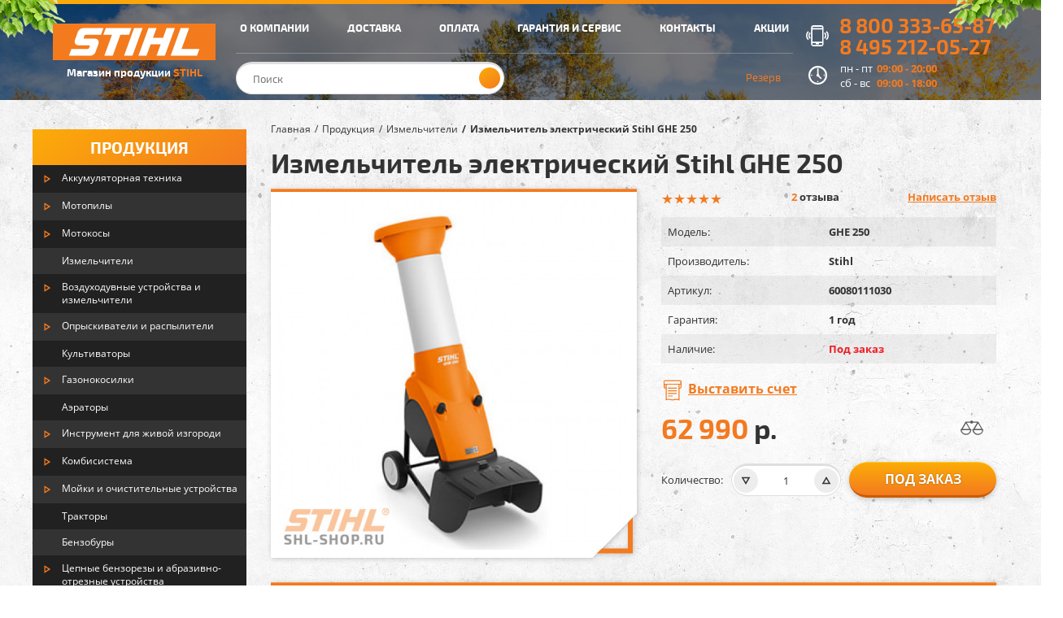

--- FILE ---
content_type: text/html; charset=utf-8
request_url: https://shl-shop.ru/izmelchitel-elektricheskij-stihl-ghe-250
body_size: 91530
content:

<!DOCTYPE html>
<html lang="ru">
<head prefix="og: http://ogp.me/ns# fb: http://ogp.me/ns/fb# product: http://ogp.me/ns/product#">
	<meta charset="UTF-8"/>
	<meta name="viewport" content="width=device-width, initial-scale=1">
	<meta http-equiv="X-UA-Compatible" content="IE=edge">
	<title>Измельчитель электрический Stihl GHE 250 60080111030 - Измельчители в фирменном магазине STIHL</title>
	<!-- Google Tag Manager -->
<script>(function(w,d,s,l,i){w[l]=w[l]||[];w[l].push({'gtm.start':
new Date().getTime(),event:'gtm.js'});var f=d.getElementsByTagName(s)[0],
j=d.createElement(s),dl=l!='dataLayer'?'&l='+l:'';j.async=true;j.src=
'https://www.googletagmanager.com/gtm.js?id='+i+dl;f.parentNode.insertBefore(j,f);
})(window,document,'script','dataLayer','GTM-TR54ZPL');</script>
<!-- End Google Tag Manager -->
			<meta name="description" content="Купить Измельчитель электрический Stihl GHE 250 с гарантией и доставкой по всей России в магазине Stihl. 100% оригинальная продукция."/>
			<meta property="og:type" content="og:product"/>
<meta property="og:title" content="Измельчитель электрический Stihl GHE 250 60080111030 - Измельчители в фирменном магазине STIHL"/>
<meta property="og:description" content="Измельчитель электрический Stihl GHE 250&nbsp;благодаря мощному электродвигателю и ножевому механизму типа &quot;сэндвич&quot;, идельно подх.."/>
<meta property="og:url" content="https://shl-shop.ru/izmelchitel-elektricheskij-stihl-ghe-250"/>
<meta property="product:price:amount" content="62990.00"/>
<meta property="product:price:currency" content="RUB"/>
<meta property="og:image" content="https://cdn.shl-shop.ru/image/cache/600-600/./strussia___1682382851___57a21e095f7347b7a6cdec2173d4acd9.jpg"/>
<meta property="og:site_name" content="Магазин Stihl"/>
			<link href="https://shl-shop.ru/izmelchitel-elektricheskij-stihl-ghe-250" rel="canonical"/>
			<link href="https://cdn.shl-shop.ru/image/favicon.png" rel="icon"/>
				<link href="/static/build/css/main.css?v=17012026" rel="stylesheet"/>
				<script type="text/javascript" src="/static/build/js/main.js"></script>
				</head>
<body class="product-product-8324 page-product layout-">
<!-- Google Tag Manager (noscript) -->
<noscript><iframe src="https://www.googletagmanager.com/ns.html?id=GTM-TR54ZPL"
height="0" width="0" style="display:none;visibility:hidden"></iframe></noscript>
<!-- End Google Tag Manager (noscript) -->
	<script>
	    jQuery(function () {
	      var products = [
	            {
	                "id": "8324",
	                "name": "Измельчитель электрический Stihl GHE 250",
	                "price": "62990.0000",
	                "brand": "Stihl",
	                "quantity": "1",
	                "category": "Измельчители",
	            }
	        ];
	        ecommerce.yandex.product_view(products)
	    });
	</script>
<div id="main">
	<header id="header">
		<div class="h_gradient"></div>
		<div class="h_leaf left"></div>
		<div class="h_leaf right"></div>
		<div class="container">
			<div id="h_col_mobmenu" class="h_col">
				<img src="/static/vector/menu.svg" onload="SVGInject(this)" />
			</div>
			<div id="h_col_logo" class="h_col">
				<a href="/">
					<img src="/static/vector/bigLogo.svg" onload="SVGInject(this)"/>
					<div class="logo_caption">Магазин продукции <span class="stihl">STIHL</span></div>
				</a>
			</div>
			<div id="h_col_center" class="h_col">
				<div class="h_menu">
					<nav class="menubar hidden-sm hidden-xs">
	<ul class="nav navbar-nav menubar"><li class=""><a href="/about"><span class="menu-title">О компании</span></a></li><li class=""><a href="/delivery"><span class="menu-title">Доставка</span></a></li><li class=""><a href="/payment"><span class="menu-title">Оплата</span></a></li><li class=""><a href="/warranty"><span class="menu-title">Гарантия и сервис</span></a></li><li class=""><a href="/contacts"><span class="menu-title">Контакты</span></a></li><li class=""><a href="/specials"><span class="menu-title">Акции</span></a></li></ul></nav>				</div>
				<div class="h_controls">
					<div id="h_search" class="clearfix">
	<div id="fastsearch" class="input text">
		<input type="text" name="search" placeholder="Поиск" value="" />
		<button type="button" id="fastsearch_submit">
			<img src="/static/vector/search.svg" onload="SVGInject(this)" />
		</button>
	</div>
</div>					<div class="h_controls_right">
						<div class="compareHeader">
							<a href="https://shl-shop.ru/compare">
								<div class="compareHeaderIcon">
									<img src="/static/vector/compareIcon.svg" onload="SVGInject(this)"/>
								</div>
								<div class="compareHeaderText">сравнить <br/><span></span></div>
							</a>
						</div>
						<div class="cartHeader">
							<a href="https://shl-shop.ru/cart">
								<img src="/static/vector/cart.svg" onload="SVGInject(this)" />
								<div id="cartTotal"><span id="cartTotalReserve"></span> Резерв</div>
							</a>
						</div>
					</div>
				</div>
			</div>
			<div id="h_col_contacts" class="h_col">
				<div id="h_phones">
					<img src="/static/vector/phones.svg" onload="SVGInject(this)"/>
					<div class="tel">
													<div>8 800 333-65-87</div>
							<div>8 495 212-05-27</div>
											</div>
				</div>
				<div id="h_schedule">
					<img src="/static/vector/schedule.svg" onload="SVGInject(this)"/>
					<div class="sch">
						<div>
							<div>
								<span class="day">пн - пт</span> 09:00 - 20:00							</div>
							<div>
								<span class="day">сб - вс</span> 09:00 - 18:00							</div>
						</div>
					</div>
				</div>
							</div>
			<div id="h_col_right" class="h_col">
				<div class="h_controls_right">
						<div class="compareHeader">
							<a href="https://shl-shop.ru/compare">
								<div class="compareHeaderIcon">
									<img src="/static/vector/compareIconMob.svg" onload="SVGInject(this)"/>
								</div>
								<div id="compareBadge">0</div>
							</a>
						</div>
						<div class="cartHeader">
							<a href="https://shl-shop.ru/cart">
								<img src="/static/vector/cart.svg" onload="SVGInject(this)" />
								<div id="cartBadge">0</div>
							</a>
						</div>
					</div>
			</div>
		</div>
	</header>	<div class="frame">
		<section class="block main">
			<div class="container product-container">
					<div id="sbOverlay"></div>
	<div id="sbleft">
		<!--noindex--><nav class="corner-mask">
	<ul class="cmenu">
					<li class="level1 ">
				<a href="https://shl-shop.ru/produkciya">
					Продукция				</a>
									<ul class="level2">
													<li class="accordion-group ">
																	<img src="/static/vector/ul.svg" onload="SVGInject(this)" data-toggle="collapse" data-target="#ch3_697" class="collapsed"/>
																<a href="https://shl-shop.ru/akkumulyatornaya-tehnika">
									Аккумуляторная техника								</a>
																	<ul class="level3 accordion-body collapse " id="ch3_697">
																					<li >
												<a href="https://shl-shop.ru/akkumulyatornye-instrumenty-dlya-nebolshih-uchastkov">
													Аккумуляторные инструменты для небольших участков												</a>
											</li>
																					<li >
												<a href="https://shl-shop.ru/akkumulyatornaya-sistema-compact">
													Аккумуляторная система COMPACT												</a>
											</li>
																					<li >
												<a href="https://shl-shop.ru/akkumulyatornaya-sistema-pro">
													Аккумуляторная система PRO												</a>
											</li>
																			</ul>
															</li>
													<li class="accordion-group ">
																	<img src="/static/vector/ul.svg" onload="SVGInject(this)" data-toggle="collapse" data-target="#ch3_414" class="collapsed"/>
																<a href="https://shl-shop.ru/motopily">
									Мотопилы								</a>
																	<ul class="level3 accordion-body collapse " id="ch3_414">
																					<li >
												<a href="https://shl-shop.ru/benzopily">
													Бензопилы												</a>
											</li>
																					<li >
												<a href="https://shl-shop.ru/akkumulyatornye-pily">
													Аккумуляторные пилы												</a>
											</li>
																					<li >
												<a href="https://shl-shop.ru/elektropily">
													Электропилы												</a>
											</li>
																					<li >
												<a href="https://shl-shop.ru/vysotorezy">
													Высоторезы												</a>
											</li>
																					<li >
												<a href="https://shl-shop.ru/pila-dlya-spasatelnyh-rabot">
													Пила для спасательных работ												</a>
											</li>
																					<li >
												<a href="https://shl-shop.ru/pily-carving">
													Пилы Carving												</a>
											</li>
																					<li >
												<a href="https://shl-shop.ru/pily-dlya-lesnogo-hozyajstva">
													Пилы для лесного хозяйства												</a>
											</li>
																			</ul>
															</li>
													<li class="accordion-group ">
																	<img src="/static/vector/ul.svg" onload="SVGInject(this)" data-toggle="collapse" data-target="#ch3_427" class="collapsed"/>
																<a href="https://shl-shop.ru/motokosy">
									Мотокосы								</a>
																	<ul class="level3 accordion-body collapse " id="ch3_427">
																					<li >
												<a href="https://shl-shop.ru/benzokosy">
													Бензокосы												</a>
											</li>
																					<li >
												<a href="https://shl-shop.ru/akkumulyatornye-motokosy">
													Аккумуляторные мотокосы												</a>
											</li>
																					<li >
												<a href="https://shl-shop.ru/elektrokosy">
													Электрокосы												</a>
											</li>
																					<li >
												<a href="https://shl-shop.ru/kustorezy">
													Кусторезы												</a>
											</li>
																					<li >
												<a href="https://shl-shop.ru/rancevye-motokosy">
													Ранцевые мотокосы												</a>
											</li>
																			</ul>
															</li>
													<li class="accordion-group ">
																	<div class="svg_offset"></div>
																<a href="https://shl-shop.ru/izmelchiteli">
									Измельчители								</a>
															</li>
													<li class="accordion-group ">
																	<img src="/static/vector/ul.svg" onload="SVGInject(this)" data-toggle="collapse" data-target="#ch3_452" class="collapsed"/>
																<a href="https://shl-shop.ru/vozduhoduvnye-ustrojstva-i-izmelchiteli">
									Воздуходувные устройства и измельчители								</a>
																	<ul class="level3 accordion-body collapse " id="ch3_452">
																					<li >
												<a href="https://shl-shop.ru/elektricheskie-vozduhoduvki">
													Электрические воздуходувки												</a>
											</li>
																					<li >
												<a href="https://shl-shop.ru/rancevye-vozduhoduvki">
													Ранцевые воздуходувки												</a>
											</li>
																					<li >
												<a href="https://shl-shop.ru/akkumulyatornye-vozduhoduvki">
													Аккумуляторные воздуходувки												</a>
											</li>
																					<li >
												<a href="https://shl-shop.ru/benzinovye-vozduhoduvki">
													Бензиновые воздуходувки												</a>
											</li>
																					<li >
												<a href="https://shl-shop.ru/benzinovye-vsasyvayuschie-izmelchiteli">
													Бензиновые всасывающие измельчители												</a>
											</li>
																					<li >
												<a href="https://shl-shop.ru/elektricheskie-vsasyvayuschie-izmelchiteli">
													Электрические всасывающие измельчители												</a>
											</li>
																			</ul>
															</li>
													<li class="accordion-group ">
																	<img src="/static/vector/ul.svg" onload="SVGInject(this)" data-toggle="collapse" data-target="#ch3_463" class="collapsed"/>
																<a href="https://shl-shop.ru/opryskivateli-i-raspyliteli">
									Опрыскиватели и распылители								</a>
																	<ul class="level3 accordion-body collapse " id="ch3_463">
																					<li >
												<a href="https://shl-shop.ru/opryskivateli">
													Опрыскиватели												</a>
											</li>
																					<li >
												<a href="https://shl-shop.ru/ruchnye-raspyliteli">
													Ручные распылители												</a>
											</li>
																			</ul>
															</li>
													<li class="accordion-group ">
																	<div class="svg_offset"></div>
																<a href="https://shl-shop.ru/kultivatory">
									Культиваторы								</a>
															</li>
													<li class="accordion-group ">
																	<img src="/static/vector/ul.svg" onload="SVGInject(this)" data-toggle="collapse" data-target="#ch3_624" class="collapsed"/>
																<a href="https://shl-shop.ru/gazonokosilki">
									Газонокосилки								</a>
																	<ul class="level3 accordion-body collapse " id="ch3_624">
																					<li >
												<a href="https://shl-shop.ru/benzinovye-gazonokosilki">
													Бензиновые газонокосилки												</a>
											</li>
																					<li >
												<a href="https://shl-shop.ru/akkumulyatornye-gazonokosilki">
													Аккумуляторные газонокосилки												</a>
											</li>
																					<li >
												<a href="https://shl-shop.ru/elektricheskie-gazonokosilki">
													Электрические газонокосилки												</a>
											</li>
																					<li >
												<a href="https://shl-shop.ru/roboty-gazonokosilki">
													Роботы-газонокосилки												</a>
											</li>
																			</ul>
															</li>
													<li class="accordion-group ">
																	<div class="svg_offset"></div>
																<a href="https://shl-shop.ru/aeratory">
									Аэраторы								</a>
															</li>
													<li class="accordion-group ">
																	<img src="/static/vector/ul.svg" onload="SVGInject(this)" data-toggle="collapse" data-target="#ch3_442" class="collapsed"/>
																<a href="https://shl-shop.ru/instrument-dlya-zhivoj-izgorodi">
									Инструмент для живой изгороди								</a>
																	<ul class="level3 accordion-body collapse " id="ch3_442">
																					<li >
												<a href="https://shl-shop.ru/benzinovye-motonozhnicy">
													Бензиновые мотоножницы												</a>
											</li>
																					<li >
												<a href="https://shl-shop.ru/akkumulyatornye-motonozhnicy">
													Аккумуляторные мотоножницы												</a>
											</li>
																					<li >
												<a href="https://shl-shop.ru/elektricheskie-motonozhnicy">
													Электрические мотоножницы												</a>
											</li>
																					<li >
												<a href="https://shl-shop.ru/benzinovye-motosekatory">
													Бензиновые мотосекаторы												</a>
											</li>
																					<li >
												<a href="https://shl-shop.ru/elektricheskie-motosekatory">
													Электрические мотосекаторы												</a>
											</li>
																			</ul>
															</li>
													<li class="accordion-group ">
																	<img src="/static/vector/ul.svg" onload="SVGInject(this)" data-toggle="collapse" data-target="#ch3_436" class="collapsed"/>
																<a href="https://shl-shop.ru/kombisistema">
									Комбисистема								</a>
																	<ul class="level3 accordion-body collapse " id="ch3_436">
																					<li >
												<a href="https://shl-shop.ru/kombidvigateli">
													Комбидвигатели												</a>
											</li>
																					<li >
												<a href="https://shl-shop.ru/kombiinstrumenty">
													Комбиинструменты												</a>
											</li>
																			</ul>
															</li>
													<li class="accordion-group ">
																	<img src="/static/vector/ul.svg" onload="SVGInject(this)" data-toggle="collapse" data-target="#ch3_448" class="collapsed"/>
																<a href="https://shl-shop.ru/mojki-i-ochistitelnye-ustrojstva">
									Мойки и очистительные устройства								</a>
																	<ul class="level3 accordion-body collapse " id="ch3_448">
																					<li >
												<a href="https://shl-shop.ru/mojki-vysokogo-davleniya">
													Мойки высокого давления												</a>
											</li>
																					<li >
												<a href="https://shl-shop.ru/pylesosy-dlya-suhoj-i-vlazhnoj-uborki">
													Пылесосы для сухой и влажной уборки												</a>
											</li>
																					<li >
												<a href="https://shl-shop.ru/podmetalnye-ustrojstva">
													Подметальные устройства												</a>
											</li>
																			</ul>
															</li>
													<li class="accordion-group ">
																	<div class="svg_offset"></div>
																<a href="https://shl-shop.ru/traktory">
									Тракторы								</a>
															</li>
													<li class="accordion-group ">
																	<div class="svg_offset"></div>
																<a href="https://shl-shop.ru/benzobury">
									Бензобуры								</a>
															</li>
													<li class="accordion-group ">
																	<img src="/static/vector/ul.svg" onload="SVGInject(this)" data-toggle="collapse" data-target="#ch3_469" class="collapsed"/>
																<a href="https://shl-shop.ru/cepnye-benzorezy-i-abrazivno-otreznye-ustrojstva">
									Цепные бензорезы и абразивно-отрезные устройства								</a>
																	<ul class="level3 accordion-body collapse " id="ch3_469">
																					<li >
												<a href="https://shl-shop.ru/cepnye-benzorezy">
													Цепные бензорезы												</a>
											</li>
																					<li >
												<a href="https://shl-shop.ru/abrazivno-otreznye-ustrojstva">
													Абразивно-отрезные устройства												</a>
											</li>
																					<li >
												<a href="https://shl-shop.ru/akkumulyatornye-abrazivno-otreznye-ustrojstva">
													Аккумуляторные абразивно-отрезные устройства												</a>
											</li>
																			</ul>
															</li>
													<li class="accordion-group ">
																	<img src="/static/vector/ul.svg" onload="SVGInject(this)" data-toggle="collapse" data-target="#ch3_439" class="collapsed"/>
																<a href="https://shl-shop.ru/multifunkcionalnye-sistemy">
									Мультифункциональные системы								</a>
																	<ul class="level3 accordion-body collapse " id="ch3_439">
																					<li >
												<a href="https://shl-shop.ru/multi-instrumenty">
													Мульти-инструменты												</a>
											</li>
																					<li >
												<a href="https://shl-shop.ru/multimotory">
													Мультимоторы												</a>
											</li>
																			</ul>
															</li>
													<li class="accordion-group ">
																	<div class="svg_offset"></div>
																<a href="https://shl-shop.ru/ruchnoj-instrument">
									Ручной инструмент								</a>
															</li>
													<li class="accordion-group ">
																	<img src="/static/vector/ul.svg" onload="SVGInject(this)" data-toggle="collapse" data-target="#ch3_515" class="collapsed"/>
																<a href="https://shl-shop.ru/sredstva-individualnoj-zaschity">
									Средства индивидуальной защиты								</a>
																	<ul class="level3 accordion-body collapse " id="ch3_515">
																					<li >
												<a href="https://shl-shop.ru/zaschitnye-ochki">
													Защитные очки												</a>
											</li>
																					<li >
												<a href="https://shl-shop.ru/perchatki">
													Перчатки												</a>
											</li>
																					<li >
												<a href="https://shl-shop.ru/kaski">
													Каски												</a>
											</li>
																					<li >
												<a href="https://shl-shop.ru/zaschita-organov-sluha">
													Защита органов слуха												</a>
											</li>
																					<li >
												<a href="https://shl-shop.ru/maski">
													Маски												</a>
											</li>
																			</ul>
															</li>
													<li class="accordion-group ">
																	<div class="svg_offset"></div>
																<a href="https://shl-shop.ru/suvenirnaya-produkciya">
									Сувенирная продукция								</a>
															</li>
											</ul>
							</li>
					<li class="level1 ">
				<a href="https://shl-shop.ru/prinadlezhnosti">
					Принадлежности				</a>
									<ul class="level2">
													<li class="accordion-group ">
																	<img src="/static/vector/ul.svg" onload="SVGInject(this)" data-toggle="collapse" data-target="#ch3_513" class="collapsed"/>
																<a href="https://shl-shop.ru/akkumulyatory-i-zaryadnye-ustrojstva">
									Аккумуляторы и зарядные устройства								</a>
																	<ul class="level3 accordion-body collapse " id="ch3_513">
																					<li >
												<a href="https://shl-shop.ru/akkumulyatory">
													Аккумуляторы												</a>
											</li>
																					<li >
												<a href="https://shl-shop.ru/zaryadnye-ustrojstva">
													Зарядные устройства												</a>
											</li>
																			</ul>
															</li>
													<li class="accordion-group ">
																	<img src="/static/vector/ul.svg" onload="SVGInject(this)" data-toggle="collapse" data-target="#ch3_670" class="collapsed"/>
																<a href="https://shl-shop.ru/prinadlezhnosti-dlya-motopil">
									Принадлежности для мотопил								</a>
																	<ul class="level3 accordion-body collapse " id="ch3_670">
																					<li >
												<a href="https://shl-shop.ru/pilnye-shiny">
													Пильные шины												</a>
											</li>
																					<li >
												<a href="https://shl-shop.ru/pilnye-cepi">
													Пильные цепи												</a>
											</li>
																					<li >
												<a href="https://shl-shop.ru/instrumenty-dlya-uhoda-za-rezhuschej-garnituroj">
													Инструменты для ухода за режущей гарнитурой												</a>
											</li>
																					<li >
												<a href="https://shl-shop.ru/ustrojstva-dlya-zatochki">
													Устройства для заточки												</a>
											</li>
																					<li >
												<a href="https://shl-shop.ru/prochie-prinadlezhnosti">
													Прочие принадлежности												</a>
											</li>
																			</ul>
															</li>
													<li class="accordion-group ">
																	<img src="/static/vector/ul.svg" onload="SVGInject(this)" data-toggle="collapse" data-target="#ch3_663" class="collapsed"/>
																<a href="https://shl-shop.ru/prinadlezhnosti-dlya-motokos">
									Принадлежности для мотокос								</a>
																	<ul class="level3 accordion-body collapse " id="ch3_663">
																					<li >
												<a href="https://shl-shop.ru/leska">
													Леска												</a>
											</li>
																					<li >
												<a href="https://shl-shop.ru/kosilnye-golovki">
													Косильные головки												</a>
											</li>
																					<li >
												<a href="https://shl-shop.ru/nozhi">
													Ножи												</a>
											</li>
																					<li >
												<a href="https://shl-shop.ru/prochie-prinadlezhnosti-dlya-motokos">
													Прочие принадлежности												</a>
											</li>
																			</ul>
															</li>
													<li class="accordion-group ">
																	<div class="svg_offset"></div>
																<a href="https://shl-shop.ru/prinadlezhnosti-dlya-gazonokosilok">
									Принадлежности для газонокосилок								</a>
															</li>
													<li class="accordion-group ">
																	<div class="svg_offset"></div>
																<a href="https://shl-shop.ru/prinadlezhnosti-dlya-lesnogo-hozyajstva">
									Принадлежности для лесного хозяйства								</a>
															</li>
													<li class="accordion-group ">
																	<div class="svg_offset"></div>
																<a href="https://shl-shop.ru/motornye-masla-i-smazochnye-materialy">
									Моторные масла и смазочные материалы								</a>
															</li>
													<li class="accordion-group ">
																	<div class="svg_offset"></div>
																<a href="https://shl-shop.ru/kanistry">
									Канистры								</a>
															</li>
													<li class="accordion-group ">
																	<div class="svg_offset"></div>
																<a href="https://shl-shop.ru/prinadlezhnosti-dlya-traktorov">
									Принадлежности для тракторов								</a>
															</li>
													<li class="accordion-group ">
																	<div class="svg_offset"></div>
																<a href="https://shl-shop.ru/prinadlezhnosti-dlya-izmelchitelej">
									Принадлежности для измельчителей								</a>
															</li>
													<li class="accordion-group ">
																	<div class="svg_offset"></div>
																<a href="https://shl-shop.ru/prinadlezhnosti-dlya-pylesosov">
									Принадлежности для пылесосов								</a>
															</li>
													<li class="accordion-group ">
																	<div class="svg_offset"></div>
																<a href="https://shl-shop.ru/prinadlezhnosti-dlya-kultivatorov">
									Принадлежности для культиваторов								</a>
															</li>
													<li class="accordion-group ">
																	<div class="svg_offset"></div>
																<a href="https://shl-shop.ru/prinadlezhnosti-dlya-motoburov">
									Принадлежности для мотобуров								</a>
															</li>
													<li class="accordion-group ">
																	<div class="svg_offset"></div>
																<a href="https://shl-shop.ru/prinadlezhnosti-dlya-moek-vysokogo-davleniya">
									Принадлежности для моек высокого давления								</a>
															</li>
													<li class="accordion-group ">
																	<div class="svg_offset"></div>
																<a href="https://shl-shop.ru/prinadlezhnosti-dlya-vozduhoduvok">
									Принадлежности для воздуходувок								</a>
															</li>
													<li class="accordion-group ">
																	<div class="svg_offset"></div>
																<a href="https://shl-shop.ru/remennaya-osnastka">
									Ременная оснастка								</a>
															</li>
													<li class="accordion-group ">
																	<div class="svg_offset"></div>
																<a href="https://shl-shop.ru/prinadlezhnosti-dlya-benzorezov">
									Принадлежности для бензорезов								</a>
															</li>
													<li class="accordion-group ">
																	<div class="svg_offset"></div>
																<a href="https://shl-shop.ru/otreznye-krugi">
									Отрезные круги								</a>
															</li>
													<li class="accordion-group ">
																	<div class="svg_offset"></div>
																<a href="https://shl-shop.ru/prochee">
									Прочее								</a>
															</li>
											</ul>
							</li>
			</ul>
</nav>
<img src="/static/vector/corner.svg" onload="SVGInject(this)" class="corner" />
<!--/noindex-->	</div>
				<div id="content">
					<ul class="breadcrumb" itemscope itemtype="http://schema.org/BreadcrumbList">
				<li class="width" itemprop="itemListElement" itemscope itemtype="http://schema.org/ListItem">
				<a href="https://shl-shop.ru/" itemprop="url">
					<span itemprop="name">Главная</span>
					<meta itemprop="item" content="https://shl-shop.ru/">
					<meta itemprop="position" content="1">
				</a>
			</li>
					<li class="width" itemprop="itemListElement" itemscope itemtype="http://schema.org/ListItem">
				<a href="https://shl-shop.ru/produkciya" itemprop="url">
					<span itemprop="name">Продукция</span>
					<meta itemprop="item" content="https://shl-shop.ru/produkciya">
					<meta itemprop="position" content="2">
				</a>
			</li>
					<li class="width" itemprop="itemListElement" itemscope itemtype="http://schema.org/ListItem">
				<a href="https://shl-shop.ru/izmelchiteli" itemprop="url">
					<span itemprop="name">Измельчители</span>
					<meta itemprop="item" content="https://shl-shop.ru/izmelchiteli">
					<meta itemprop="position" content="3">
				</a>
			</li>
					<li class="width" itemprop="itemListElement" itemscope itemtype="http://schema.org/ListItem">
				<span itemprop="name">Измельчитель электрический Stihl GHE 250</span>
				<meta itemprop="position" content="4">
			</li>
		</ul>
<div class="product" itemscope itemtype="http://schema.org/Product">
	<h1 class="product-title" itemprop="name" id="product_title">Измельчитель электрический Stihl GHE 250</h1>
	<div class="product-row">
			<div id="product_gallery">
		<div class="product-gallery-wrapper corner-mask">
			<div class="product-image">
												
				
												<div href="https://cdn.shl-shop.ru/image/cache/600-600/./strussia___1682382851___57a21e095f7347b7a6cdec2173d4acd9.jpg" title="Измельчитель электрический Stihl GHE 250" class="product-main-image" id="zoomImage">
					<img itemprop="image" src="https://cdn.shl-shop.ru/image/cache/600-600/./strussia___1682382851___57a21e095f7347b7a6cdec2173d4acd9.jpg" title="Измельчитель электрический Stihl GHE 250" alt="GHE 250 60080111030 в фирменном магазине Stihl" id="image"/>
				</div>
			</div>
					</div>
		<img src="/static/vector/corner.svg" onload="SVGInject(this)" class="corner" />
	</div>
		<div id="product_shortinfo">
			<div class="product-rating">
				<div class="rating" itemscope itemtype="http://schema.org/AggregateRating">
					<meta itemprop="ratingValue" content="5.0"/>
					<meta itemprop="bestRating" content="5"/>
					<meta itemprop="worstRating" content="1"/>
												<img src="/static/vector/starIcon.svg" onload="SVGInject(this)" class="star star1"/>
													<img src="/static/vector/starIcon.svg" onload="SVGInject(this)" class="star star1"/>
													<img src="/static/vector/starIcon.svg" onload="SVGInject(this)" class="star star1"/>
													<img src="/static/vector/starIcon.svg" onload="SVGInject(this)" class="star star1"/>
													<img src="/static/vector/starIcon.svg" onload="SVGInject(this)" class="star star1"/>
										</div>
				<div id="scr2feedback">
					<span class="feedback_count">2</span> отзыва				</div>
				<div id="wr_feedback_top">Написать отзыв</div>
			</div>
			<ul class="product-shortinfo-table">
				<li>
					<div class="pst-key">Модель:</div>
					<div class="pst-value">GHE 250</div>
				</li>
									<li>
						<div class="pst-key">Производитель:</div>
						<div class="pst-value">Stihl</div>
					</li>
												<li>
					<div class="pst-key">Артикул:</div>
					<div class="pst-value" id="sku">60080111030</div>
				</li>
									<li>
						<div class="pst-key">Гарантия:</div>
						<div class="pst-value">1 год</div>
					</li>
													<li>
						<div class="pst-key">Наличие:</div>
						<div class="pst-value red">Под заказ</div>
					</li>
							</ul>
			<div id="other_actions">
				<div class="other-action" id="invoice">
					<img src="/static/vector/invoice.svg" onload="SVGInject(this)" />
					<span class="other-action-text">Выставить счет</span>
				</div>
							</div>
			<div class="product-price" itemscope itemtype="http://schema.org/Offer" itemprop="offers">
				<meta itemprop="priceCurrency" content="RUB"/>
				<link itemprop="availability" href="http://schema.org/OutOfStock">
									<div class="product-price-actual" itemprop="price">62&#8201;990<span class="cur"> р.</span></div>
								<div class="compareAdd " data-product="8324">
					<img src="/static/vector/compareIcon.svg" onload="SVGInject(this)" id="product_compare"/>
				</div>
			</div>

			<div id="product">
				<div class="product-buy">
					<div class="incrementer-caption">Количество:</div>
					<div class="clearfix incrementer">
						<div class="incrementer-arrow down">
							<img src="/static/vector/ar_down.svg" onload="SVGInject(this)" />
						</div>
						<div class="incrementer-arrow up">
							<img src="/static/vector/ar_up.svg" onload="SVGInject(this)" />
						</div>
						<div class="incrementer-value input text">
							<input type="text" name="quantity" value="1" size="2" class="incrementer_value"/>
						</div>
					</div>
					<input type="hidden" name="product_id" value="8324"/>
					<div class="cart-add">
													<button type="button" class="btn btn-primary nostock cartNostock" id="nostockAdd" data-product="8324">
								Под заказ							</button>
											</div>
				</div>
				<div class="clearfix"></div>
			</div>
			<div id="reservePickup" data-product="8324">
				<div id="reserveTop">
					<span id="reserveTop1"></span> <span id="reserveTime"></span> <span id="reserveTop2"></span>
				</div>
				<div id="reserveAction" style="display:none !important;">
					Адрес магазина: <div id="reserveAddress"></div>
				</div>
				<div id="reserveBottom">
					<div class="reserveBtnContainer">
						<span>Товар бронируется на сутки. Для доставки товара нажмите забронировать или оформите заказ по телефону.</span>
						<div>
							<button id="reserveButton" type="button" class="btn btn-primary" data-product="8324">забронировать</button>
						</div>
					</div>
				</div>
			</div>
		</div>
	</div>

	<div id="product_info">
		<div class="tabs-wrapper">
			<ul class="tabs product-info-tabs nav">
				<li><a class="tab active" href="#product_info_descr" data-toggle="tab">Описание</a></li>
									<li><a class="tab" href="#product_info_atts" data-toggle="tab">Характеристики</a></li>
													<li><a class="tab" href="#product_info_downloads" data-toggle="tab">Документация</a></li>
																	<li><a class="tab" href="#product_info_reviews" data-toggle="tab">Отзывы (2)</a></li>
							</ul>
			<div class="tab-content">
				<div class="tab-pane active" id="product_info_descr" itemprop="description" role="tabpanel">
					<div itemprop="name"><strong>Измельчитель электрический Stihl GHE 250&nbsp;</strong>благодаря мощному электродвигателю и ножевому механизму типа &quot;сэндвич&quot;, идельно подходит для регулярного измельчения мягкого материала и веток средней толщины.</div>

<p><strong>Особенности и преимущества GHE 250:</strong></p>

<ul>
	<li>Инновационный выключатель.</li>
	<li>Мощный двигатель 2500 Вт.</li>
	<li>Большие колеса и широкая устойчивая ходовая часть для удобной транспортировки.</li>
	<li>Электромеханическое блокирующее устройство с большими винтами для дополнительной безопасности.&nbsp;Электромагнитный предохранитель предотвращает автоматический запуск садового измельчителя - например, после работ по техническому обслуживанию или замены лезвия. Защитный выключатель встроен в механизм открывания прерывателя STIHL. Как только фиксирующие винты устройства открыты, срабатывает предохранительный выключатель, и ток прерывается.</li>
	<li>Режущие диски с шумоподавлением конструкции типа &quot;сэндвич&quot; с поворачивающимися ножами, разрывными ножами и ножом для предварительной очистки.</li>
	<li>Большая загрузочная воронка с отличной шумоизоляцией, для снижения уровня шума при работе.&nbsp;Большой бункер облегчает наполнение измельчителя STIHL. Благодаря шумоизолированной воронке рабочий шум при измельчении в саду снижается. Встроенная защита от брызг защищает от грязи.</li>
</ul>

<div itemprop="name">&nbsp;</div>				</div>
									<div class="tab-pane" id="product_info_atts" role="tabpanel">
						<div class="att_wrapper">
															<div class="att_header">Технические данные</div>
								<div class="att_list">
																				<div class="att_row single">
												<div class="att_col att_name">Вес, кг</div>
												<div class="att_col att_value">27</div>
											</div>
																					<div class="att_row single">
												<div class="att_col att_name">Гарантированная мощность звука, дБ(А)</div>
												<div class="att_col att_value">103</div>
											</div>
																					<div class="att_row single">
												<div class="att_col att_name">Максимальный диаметр веток, мм</div>
												<div class="att_col att_value">до 30</div>
											</div>
																					<div class="att_row single">
												<div class="att_col att_name">Мощность, кВт</div>
												<div class="att_col att_value">2.5</div>
											</div>
																					<div class="att_row single">
												<div class="att_col att_name">Напряжение, В</div>
												<div class="att_col att_value">230</div>
											</div>
																					<div class="att_row single">
												<div class="att_col att_name">Рабочая частота вращения об/мин</div>
												<div class="att_col att_value">2800</div>
											</div>
																		</div>
													</div>
					</div>
													<div class="tab-pane" id="product_info_downloads" role="tabpanel">
						<ul>
															<li>
									<a href="https://cdn.shl-shop.ru/download/strussia___2015990175___00282009.pdf" target="_blank">
										<img src="/static/vector/pdfIcon.svg" onload="SVGInject(this)" class="pdf_icon"/>
										<span>Инструкция по эксплуатации Stihl GHE 250 (pdf, 28.68MB) </span>
									</a>
								</li>
													</ul>
					</div>
																	<div class="tab-pane" id="product_info_reviews" role="tabpanel">
						<div id="reviews">
								<div class="review">
		<div class="review_header">
			<div class="review_author">Дмитрий А.</div>
			<div class="rating review_rating">
									<img src="/static/vector/starIcon.svg" onload="SVGInject(this)" class="star star1"/>
									<img src="/static/vector/starIcon.svg" onload="SVGInject(this)" class="star star1"/>
									<img src="/static/vector/starIcon.svg" onload="SVGInject(this)" class="star star1"/>
									<img src="/static/vector/starIcon.svg" onload="SVGInject(this)" class="star star1"/>
									<img src="/static/vector/starIcon.svg" onload="SVGInject(this)" class="star star1"/>
							</div>
			<div class="review_ts">03.07.2019</div>
		</div>
		<div class="review_body">
			<div class="review_body_block">
				<div class="review_body_block_header">Достоинства</div>
				<div class="review_body_block_text">Прост в эксплуатации, с ним всегда удобно перерабатывать абсолютно любые отходы, начиная с небольших фруктов и заканчивая достаточно толстыми ветвями деревьев, быстро всё измельчает и оставляет только мелкую крошку, которую проще транспортировать и утилизировать, а также удобрять с помощью неё землю, он намного комфортнее бензинового и куда более безопаснее и экологичнее</div>
			</div>
			<div class="review_body_block">
				<div class="review_body_block_header">Недостатки</div>
				<div class="review_body_block_text">Отсутствуют, мне кажется, таких качественных инструментов я ещё не встречал, это ощущается в каждом сантиметре и каждой детали!</div>
			</div>
			<div class="review_body_block">
				<div class="review_body_block_header">Комментарий</div>
				<div class="review_body_block_text">В последнее время стараюсь покупать только электрические инструменты, они ничуть не уступают своим бензиновым аналогам, а ухода за собой практически не требуют. Да и в наше время стоит уже задуматься об окружающем нас мире, ведь вредные выхлопные газы никуда не исчезают, а только больше разрушают нашу планету, а также способствуют ухудшению здоровья, ведь никто не защищает свои органы дыхания при работе с бензиновыми инструментами, а надо бы. Стоил он достаточно недёшево, но в целом я понимал какой инструмент мне был нужен, так что он полностью оправдал мои ожидания! Работает всегда стабильно и даже при длительной эксплуатации у него не случается перепадов в мощности, всегда работает на больших оборотах, поэтому и процесс переработки занимает достаточно малое время. Стараюсь переработать все отходы от растений, различную ботву, отрезанные ветки деревьев, также скидываю в него испорченные фрукты, чтобы всё переработать в мульчу и в дальнейшем использовать как удобрение земли! Это очень полезный инструмент, ведь с ним становится проста любая отчистка территории, улучшая плодородие почвы, а раньше я просто выбрасывал всё или же сжигал, зато теперь всё идёт на пользу и отходов почти не остаётся! Воронка сделана широкой, но также достаточно безопасной, рука туда случайно не попадёт, так что этот измельчитель довольно безопасный. Рад, что выбрал именно эту модель, потому что она отличается особой мощностью, а также очень качественной работой, за такие деньги я получил то, чего и ожидал!</div>
			</div>
		</div>
	</div>
	<div class="review">
		<div class="review_header">
			<div class="review_author">Артём О.</div>
			<div class="rating review_rating">
									<img src="/static/vector/starIcon.svg" onload="SVGInject(this)" class="star star1"/>
									<img src="/static/vector/starIcon.svg" onload="SVGInject(this)" class="star star1"/>
									<img src="/static/vector/starIcon.svg" onload="SVGInject(this)" class="star star1"/>
									<img src="/static/vector/starIcon.svg" onload="SVGInject(this)" class="star star1"/>
									<img src="/static/vector/starIcon.svg" onload="SVGInject(this)" class="star star1"/>
							</div>
			<div class="review_ts">17.08.2019</div>
		</div>
		<div class="review_body">
			<div class="review_body_block">
				<div class="review_body_block_header">Достоинства</div>
				<div class="review_body_block_text">Очень мощные ножи перерубают все ветки в один миг, а электрический двигатель обеспечивает плавную и стабильную работу! Качественный корпус, очень прочный и с большим сроком службы! Широкая воронка для загрузки имеет шумоподавление, так что работать с ним очень комфортно</div>
			</div>
			<div class="review_body_block">
				<div class="review_body_block_header">Недостатки</div>
				<div class="review_body_block_text">Не имеет каких-либо минусов, ведь создан очень качественным и удобным, производитель постарался при проектировке</div>
			</div>
			<div class="review_body_block">
				<div class="review_body_block_header">Комментарий</div>
				<div class="review_body_block_text">Покупался он ещё осенью 2018 года, когда в измельчители была самая острая необходимость, так что я его отлично изучил за всё это время, теперь хочу поделиться со всеми своим опытом. Сейчас он ничуть не изменился и работает так же отлично, как и прежде, а корпус у него действительно качественный, ведь даже за год использования на нём не появилось ни царапинки. Двигатель надёжный и отлично работает и в холодное время, и в тёплый период, а также значительно нешумный, ведь в корпус встроено шумоподавление, так что комфортно работать и длительное время. В воронку помещаются даже толстые ветки со множеством листьев и его острый нож перерубает всё за мгновения, оставляя лишь мелкие крошки от того, что было, так что в дальнейшем весь мусор легко утилизируется, а также иногда я превращаю его в удобрение! Доволен этим измельчителем ещё и потому, что вся система работает довольно стабильно и плавно всё измельчает. За всё это время использования чётко осознал, что он очень упрощает работу с отходами и делает мою жизнь проще, так что с удовольствием его советую всем, кто желает того же!</div>
			</div>
		</div>
	</div>
						</div>
						<button class="btn btn-primary" id="review_show_form" data-toggle="collapse" data-target="#review_write" aria-expanded="false" aria-controls="review_write">оставить отзыв</button>
						<div id="review_write" class="collapse" aria-expanded="false">
							<form id="form-review" data-method="review">
								<div class="form-row">
									<div class="form-full required">
										<label for="input-name">Ваше имя:</label>
										<input type="text" value="" id="input-name" class="input text" name="name"/>
									</div>
								</div>
								<div class="form-row">
									<div class="form-col">
										<label for="input-advantages">Достоинства</label>
										<textarea rows="5" id="input-advantages" class="input textarea" name="advantages"></textarea>
									</div>
									<div class="form-col">
										<label for="input-limitations">Недостатки</label>
										<textarea rows="5" id="input-limitations" class="input textarea" name="limitations"></textarea>
									</div>
								</div>
								<div class="form-row">
									<div class="form-full required">
										<label for="input-review">Комментарий</label>
										<textarea rows="5" id="input-review" class="input textarea" name="text"></textarea>
									</div>
								</div>
								<div class="form-row">
									<div class="form-full required ratingContainer">
										<label>Оценка:</label>
										<div class="form-stars" id="input-rating">
											<div class="form-stars-icons">
												<input type="radio" name="rating" value="1"/>
												<input type="radio" name="rating" value="2"/>
												<input type="radio" name="rating" value="3"/>
												<input type="radio" name="rating" value="4"/>
												<input type="radio" name="rating" value="5"/>
											</div>
										</div>
									</div>
								</div>
								<div class="form-row">
									<div class="form-full required">
										<label for="input-accept_policy"  style="font-weight: normal;">
											<div class="form-full">
												<input style="margin-bottom: 10px;"
													type="checkbox" value="1" name="accept_policy"
													id="input-accept_policy"> Я даю согласие на обработку персональных данных и соглашаюсь с <a href="/politika-konfidencialnosti" target="_blank">Политикой конфиденциальности</a>.
											</div>
										</label>
									</div>
								</div>
								<div class="buttons clearfix">
									<input type="hidden" name="product_id" value="8324">
									<script>
	var onSubmit = function(token) {
		if(token) {
			window.activeform();
		} else {
			rcvalidate();
		}
	};

	function rcvalidate() {
		grecaptcha.execute();
	}

	var onloadCallback = function() {
		grecaptcha.render('g-recaptcha-8130', {
			'callback': onSubmit
		});
	};
</script><script src="//www.google.com/recaptcha/api.js?onload=onloadCallback&render=explicit" async defer></script>

<div class="g-recaptcha" data-size="invisible" id="g-recaptcha-8130" data-sitekey="6LeN3c8UAAAAAAlQLYVWMbuMp7MIKfTlrzi3I6Mz"></div>
<div class="recaptchaLegal">Сайт под защитой reCAPTCHA и руководствуется
	<a href="https://policies.google.com/privacy" target="_blank" rel="nofollow">Политикой конфиденциальности</a> и
	<a href="https://policies.google.com/terms" target="_blank" rel="nofollow">Условиями использования</a> сервисов Google.
</div>									<button type="submit" id="button-review" class="btn btn-primary">Отправить</button>
								</div>
							</form>
						</div>
					</div>
							</div>
		</div>
		<img src="/static/vector/corner.svg" onload="SVGInject(this)" class="corner" />
	</div>
</div>				</div>
			</div>
		</section>
					<section class="block top product_related">
				<div class="leaf leaf_related"></div>
				<img src="/static/vector/pattern.svg" class="pattern_middle" onload="SVGInject(this)"/>
				<div class="container product-container">
											<div class="slider_wrapper" id="related_20">
							<div class="leaf featured_leaf"></div>
							<div class="prod_slider related carousel" data-items="4">
								<div class="module_header heading">
	<img src="/static/vector/h.svg" onload="SVGInject(this)"/>
	<h4>Принадлежности</h4>
	<button class="btn btn-transparent showall" data-group="related_20">Смотреть все</button>
</div>
<div class="product_collection swiper-wrapper corner-wrapper">
			<div class="swiper-slide">
			<div class="prod_cell corner-mask">
	<div class="thing">
		<img src="/static/vector/thing.svg" onload="SVGInject(this)" />
	</div>
	<div class="title">
		<h4>
			<a href="https://shl-shop.ru/udlinitel-silovoj-na-rame-resanta-su-2h1-30-1">Удлинитель силовой на раме Ресанта СУ-2х1-30/1</a>
		</h4>
	</div>
	<div class="img_wrapper">
												<a href="https://shl-shop.ru/udlinitel-silovoj-na-rame-resanta-su-2h1-30-1">
			<img class="img-responsive" src="https://cdn.shl-shop.ru/image/cache/400-400/product/671/strussia___4010702424___udlinitel_silovoy_na_rame_resanta_su-2h1-30_1_0.jpg" title="Удлинитель силовой на раме Ресанта СУ-2х1-30/1" alt="Удлинитель силовой на раме Ресанта СУ-2х1-30/1"/>
		</a>
	</div>
	<div class="prod_data">
		<div class="rating">
					</div>
		<div class="cost">
							<div class="cost_container">
					<div class="cost_value">1&#8201;900<span class="cur"> р.</span></div>
				</div>
					</div>
		<div class="profit">
					</div>
	</div>
	<div class="actions">
		<button type="button" class="btn-clear compareAdd " data-product="9290">
			<img src="/static/vector/compareIcon.svg" onload="SVGInject(this)"/>
		</button>
		<div class="buy">
							<button type="button" class="btn btn-primary cartAdd " data-product="9290" data-yandex="">
					заказать				</button>
					</div>
		<div class="corner-dummy"></div>
	</div>
</div>
<img src="/static/vector/corner.svg" onload="SVGInject(this)" class="corner" />		</div>
			<div class="swiper-slide">
			<div class="prod_cell corner-mask">
	<div class="thing">
		<img src="/static/vector/thing.svg" onload="SVGInject(this)" />
	</div>
	<div class="title">
		<h4>
			<a href="https://shl-shop.ru/naushniki-s-zaschitoj-glaz-stihl-s-plastikovym-schitkom">00008840253 Наушники с защитой глаз Stihl с пластиковым щитком</a>
		</h4>
	</div>
	<div class="img_wrapper">
												<a href="https://shl-shop.ru/naushniki-s-zaschitoj-glaz-stihl-s-plastikovym-schitkom">
			<img class="img-responsive" src="https://cdn.shl-shop.ru/image/cache/400-400/./strussia___2608111961___626551.jpg" title="00008840253 Наушники с защитой глаз Stihl с пластиковым щитком" alt="00008840253 Наушники с защитой глаз Stihl с пластиковым щитком"/>
		</a>
	</div>
	<div class="prod_data">
		<div class="rating">
					</div>
		<div class="cost">
							<div class="cost_container">
					<div class="cost_value">5&#8201;390<span class="cur"> р.</span></div>
				</div>
					</div>
		<div class="profit">
					</div>
	</div>
	<div class="actions">
		<button type="button" class="btn-clear compareAdd " data-product="6826">
			<img src="/static/vector/compareIcon.svg" onload="SVGInject(this)"/>
		</button>
		<div class="buy">
							<button type="button" class="btn btn-primary cartNostock" data-product="6826">
					Под заказ				</button>
					</div>
		<div class="corner-dummy"></div>
	</div>
</div>
<img src="/static/vector/corner.svg" onload="SVGInject(this)" class="corner" />		</div>
			<div class="swiper-slide">
			<div class="prod_cell corner-mask">
	<div class="thing">
		<img src="/static/vector/thing.svg" onload="SVGInject(this)" />
	</div>
	<div class="title">
		<h4>
			<a href="https://shl-shop.ru/voronka-viking-dlya-ge420-ge450-gb460">Воронка Viking для GE420/ GE450/ GB460</a>
		</h4>
	</div>
	<div class="img_wrapper">
												<a href="https://shl-shop.ru/voronka-viking-dlya-ge420-ge450-gb460">
			<img class="img-responsive" src="https://cdn.shl-shop.ru/image/cache/400-400/catalog/product/strussia___1039858866___17180.jpg" title="Воронка Viking для GE420/ GE450/ GB460" alt="Воронка Viking для GE420/ GE450/ GB460"/>
		</a>
	</div>
	<div class="prod_data">
		<div class="rating">
					</div>
		<div class="cost">
							<div class="cost_container">
					<div class="cost_value">11&#8201;247<span class="cur"> р.</span></div>
				</div>
					</div>
		<div class="profit">
					</div>
	</div>
	<div class="actions">
		<button type="button" class="btn-clear compareAdd " data-product="6949">
			<img src="/static/vector/compareIcon.svg" onload="SVGInject(this)"/>
		</button>
		<div class="buy">
							<button type="button" class="btn btn-primary cartNostock" data-product="6949">
					Под заказ				</button>
					</div>
		<div class="corner-dummy"></div>
	</div>
</div>
<img src="/static/vector/corner.svg" onload="SVGInject(this)" class="corner" />		</div>
			<div class="swiper-slide">
			<div class="prod_cell corner-mask">
	<div class="thing">
		<img src="/static/vector/thing.svg" onload="SVGInject(this)" />
	</div>
	<div class="title">
		<h4>
			<a href="https://shl-shop.ru/zaschitnye-ochki-stihl-contrast-prozrachnye">Защитные очки Stihl Contrast прозрачные</a>
		</h4>
	</div>
	<div class="img_wrapper">
												<a href="https://shl-shop.ru/zaschitnye-ochki-stihl-contrast-prozrachnye">
			<img class="img-responsive" src="https://cdn.shl-shop.ru/image/cache/400-400/product/strussia___1464711459___8b69cc8766fcdb7e186b0192ffed20a4.jpg" title="Защитные очки Stihl Contrast прозрачные" alt="Защитные очки Stihl Contrast прозрачные"/>
		</a>
	</div>
	<div class="prod_data">
		<div class="rating">
					</div>
		<div class="cost">
							<div class="cost_container">
					<div class="cost_value">1&#8201;090<span class="cur"> р.</span></div>
				</div>
					</div>
		<div class="profit">
					</div>
	</div>
	<div class="actions">
		<button type="button" class="btn-clear compareAdd " data-product="6823">
			<img src="/static/vector/compareIcon.svg" onload="SVGInject(this)"/>
		</button>
		<div class="buy">
							<button type="button" class="btn btn-primary cartNostock" data-product="6823">
					Под заказ				</button>
					</div>
		<div class="corner-dummy"></div>
	</div>
</div>
<img src="/static/vector/corner.svg" onload="SVGInject(this)" class="corner" />		</div>
			<div class="swiper-slide">
			<div class="prod_cell corner-mask">
	<div class="thing">
		<img src="/static/vector/thing.svg" onload="SVGInject(this)" />
	</div>
	<div class="title">
		<h4>
			<a href="https://shl-shop.ru/kontejner-izmelchitelya-viking-ahb-050-dlya-ge-gb-50l">Контейнер измельчителя Stihl AHB 050 для GE/GB 50л</a>
		</h4>
	</div>
	<div class="img_wrapper">
												<a href="https://shl-shop.ru/kontejner-izmelchitelya-viking-ahb-050-dlya-ge-gb-50l">
			<img class="img-responsive" src="https://cdn.shl-shop.ru/image/cache/400-400/product/6216/strussia___1932155554___5veqs09jlv488woo000ww8ok088g80.jpg" title="Контейнер измельчителя Stihl AHB 050 для GE/GB 50л" alt="Контейнер измельчителя Stihl AHB 050 для GE/GB 50л"/>
		</a>
	</div>
	<div class="prod_data">
		<div class="rating">
					</div>
		<div class="cost">
							<div class="cost_container">
					<div class="cost_value">1&#8201;990<span class="cur"> р.</span></div>
				</div>
					</div>
		<div class="profit">
					</div>
	</div>
	<div class="actions">
		<button type="button" class="btn-clear compareAdd " data-product="6953">
			<img src="/static/vector/compareIcon.svg" onload="SVGInject(this)"/>
		</button>
		<div class="buy">
							<button type="button" class="btn btn-primary cartNostock" data-product="6953">
					Под заказ				</button>
					</div>
		<div class="corner-dummy"></div>
	</div>
</div>
<img src="/static/vector/corner.svg" onload="SVGInject(this)" class="corner" />		</div>
			<div class="swiper-slide">
			<div class="prod_cell corner-mask">
	<div class="thing">
		<img src="/static/vector/thing.svg" onload="SVGInject(this)" />
	</div>
	<div class="title">
		<h4>
			<a href="https://shl-shop.ru/kontejner-izmelchitelya-viking-ahb150-dlya-ge-gb-150l">Контейнер измельчителя Viking AHB150 для GE/GB 150л</a>
		</h4>
	</div>
	<div class="img_wrapper">
												<a href="https://shl-shop.ru/kontejner-izmelchitelya-viking-ahb150-dlya-ge-gb-150l">
			<img class="img-responsive" src="https://cdn.shl-shop.ru/image/cache/400-400/catalog/product/strussia___3400320985___vikingahb050.jpg" title="Контейнер измельчителя Viking AHB150 для GE/GB 150л" alt="Контейнер измельчителя Viking AHB150 для GE/GB 150л"/>
		</a>
	</div>
	<div class="prod_data">
		<div class="rating">
					</div>
		<div class="cost">
							<div class="cost_container">
					<div class="cost_value">8&#8201;763<span class="cur"> р.</span></div>
				</div>
					</div>
		<div class="profit">
					</div>
	</div>
	<div class="actions">
		<button type="button" class="btn-clear compareAdd " data-product="6954">
			<img src="/static/vector/compareIcon.svg" onload="SVGInject(this)"/>
		</button>
		<div class="buy">
							<button type="button" class="btn btn-primary cartNostock" data-product="6954">
					Под заказ				</button>
					</div>
		<div class="corner-dummy"></div>
	</div>
</div>
<img src="/static/vector/corner.svg" onload="SVGInject(this)" class="corner" />		</div>
			<div class="swiper-slide">
			<div class="prod_cell corner-mask">
	<div class="thing">
		<img src="/static/vector/thing.svg" onload="SVGInject(this)" />
	</div>
	<div class="title">
		<h4>
			<a href="https://shl-shop.ru/nabor-stihl-care-clean">Набор Stihl Care & Clean</a>
		</h4>
	</div>
	<div class="img_wrapper">
												<a href="https://shl-shop.ru/nabor-stihl-care-clean">
			<img class="img-responsive" src="https://cdn.shl-shop.ru/image/cache/400-400/product/strussia___2019788311___07825168600.jpg" title="Набор Stihl Care & Clean" alt="Набор Stihl Care & Clean"/>
		</a>
	</div>
	<div class="prod_data">
		<div class="rating">
					</div>
		<div class="cost">
							<div class="cost_container">
					<div class="cost_value">2&#8201;490<span class="cur"> р.</span></div>
				</div>
					</div>
		<div class="profit">
					</div>
	</div>
	<div class="actions">
		<button type="button" class="btn-clear compareAdd " data-product="8680">
			<img src="/static/vector/compareIcon.svg" onload="SVGInject(this)"/>
		</button>
		<div class="buy">
							<button type="button" class="btn btn-primary cartNostock" data-product="8680">
					Под заказ				</button>
					</div>
		<div class="corner-dummy"></div>
	</div>
</div>
<img src="/static/vector/corner.svg" onload="SVGInject(this)" class="corner" />		</div>
			<div class="swiper-slide">
			<div class="prod_cell corner-mask">
	<div class="thing">
		<img src="/static/vector/thing.svg" onload="SVGInject(this)" />
	</div>
	<div class="title">
		<h4>
			<a href="https://shl-shop.ru/naushniki-stihl-concept-23">Наушники Stihl Concept 23</a>
		</h4>
	</div>
	<div class="img_wrapper">
												<a href="https://shl-shop.ru/naushniki-stihl-concept-23">
			<img class="img-responsive" src="https://cdn.shl-shop.ru/image/cache/400-400/catalog/products/strussia___2964547414___f35827a459b0498f9fdedcbbc294ef8a.jpg" title="Наушники Stihl Concept 23" alt="Наушники Stihl Concept 23"/>
		</a>
	</div>
	<div class="prod_data">
		<div class="rating">
					</div>
		<div class="cost">
							<div class="cost_container">
					<div class="cost_value">1&#8201;250<span class="cur"> р.</span></div>
				</div>
					</div>
		<div class="profit">
					</div>
	</div>
	<div class="actions">
		<button type="button" class="btn-clear compareAdd " data-product="6513">
			<img src="/static/vector/compareIcon.svg" onload="SVGInject(this)"/>
		</button>
		<div class="buy">
							<button type="button" class="btn btn-primary cartNostock" data-product="6513">
					Под заказ				</button>
					</div>
		<div class="corner-dummy"></div>
	</div>
</div>
<img src="/static/vector/corner.svg" onload="SVGInject(this)" class="corner" />		</div>
			<div class="swiper-slide">
			<div class="prod_cell corner-mask">
	<div class="thing">
		<img src="/static/vector/thing.svg" onload="SVGInject(this)" />
	</div>
	<div class="title">
		<h4>
			<a href="https://shl-shop.ru/naushniki-stihl-concept-24">Наушники Stihl Concept 24</a>
		</h4>
	</div>
	<div class="img_wrapper">
												<a href="https://shl-shop.ru/naushniki-stihl-concept-24">
			<img class="img-responsive" src="https://cdn.shl-shop.ru/image/cache/400-400/catalog/products/strussia___1936059835___793174bca1fa4c59a3e729a9779b52f6.jpg" title="Наушники Stihl Concept 24" alt="Наушники Stihl Concept 24"/>
		</a>
	</div>
	<div class="prod_data">
		<div class="rating">
					</div>
		<div class="cost">
							<div class="cost_container">
					<div class="cost_value">1&#8201;990<span class="cur"> р.</span></div>
				</div>
					</div>
		<div class="profit">
					</div>
	</div>
	<div class="actions">
		<button type="button" class="btn-clear compareAdd " data-product="6514">
			<img src="/static/vector/compareIcon.svg" onload="SVGInject(this)"/>
		</button>
		<div class="buy">
							<button type="button" class="btn btn-primary cartNostock" data-product="6514">
					Под заказ				</button>
					</div>
		<div class="corner-dummy"></div>
	</div>
</div>
<img src="/static/vector/corner.svg" onload="SVGInject(this)" class="corner" />		</div>
	</div>							</div>
							<div class="swiper-arrow swiper-button-prev">
	<img src="/static/vector/ap.svg" onload="SVGInject(this)"/>
</div>
<div class="swiper-arrow swiper-button-next">
	<img src="/static/vector/an.svg" onload="SVGInject(this)"/>
</div>						</div>
						<div class="fulllist off" id="related_20_full">
							<div class="module_header heading">
	<img src="/static/vector/h.svg" onload="SVGInject(this)"/>
	<h4>Принадлежности</h4>
	<button class="btn btn-transparent showall" data-group="related_20">Скрыть</button>
</div>
<div class="product_collection productList">
			<div class="listCellContainer">
			<div class="prod_cell corner-mask">
	<div class="thing">
		<img src="/static/vector/thing.svg" onload="SVGInject(this)" />
	</div>
	<div class="title">
		<h4>
			<a href="https://shl-shop.ru/udlinitel-silovoj-na-rame-resanta-su-2h1-30-1">Удлинитель силовой на раме Ресанта СУ-2х1-30/1</a>
		</h4>
	</div>
	<div class="img_wrapper">
												<a href="https://shl-shop.ru/udlinitel-silovoj-na-rame-resanta-su-2h1-30-1">
			<img class="img-responsive" src="https://cdn.shl-shop.ru/image/cache/400-400/product/671/strussia___4010702424___udlinitel_silovoy_na_rame_resanta_su-2h1-30_1_0.jpg" title="Удлинитель силовой на раме Ресанта СУ-2х1-30/1" alt="Удлинитель силовой на раме Ресанта СУ-2х1-30/1"/>
		</a>
	</div>
	<div class="prod_data">
		<div class="rating">
					</div>
		<div class="cost">
							<div class="cost_container">
					<div class="cost_value">1&#8201;900<span class="cur"> р.</span></div>
				</div>
					</div>
		<div class="profit">
					</div>
	</div>
	<div class="actions">
		<button type="button" class="btn-clear compareAdd " data-product="9290">
			<img src="/static/vector/compareIcon.svg" onload="SVGInject(this)"/>
		</button>
		<div class="buy">
							<button type="button" class="btn btn-primary cartAdd " data-product="9290" data-yandex="">
					заказать				</button>
					</div>
		<div class="corner-dummy"></div>
	</div>
</div>
<img src="/static/vector/corner.svg" onload="SVGInject(this)" class="corner" />		</div>
			<div class="listCellContainer">
			<div class="prod_cell corner-mask">
	<div class="thing">
		<img src="/static/vector/thing.svg" onload="SVGInject(this)" />
	</div>
	<div class="title">
		<h4>
			<a href="https://shl-shop.ru/naushniki-s-zaschitoj-glaz-stihl-s-plastikovym-schitkom">00008840253 Наушники с защитой глаз Stihl с пластиковым щитком</a>
		</h4>
	</div>
	<div class="img_wrapper">
												<a href="https://shl-shop.ru/naushniki-s-zaschitoj-glaz-stihl-s-plastikovym-schitkom">
			<img class="img-responsive" src="https://cdn.shl-shop.ru/image/cache/400-400/./strussia___2608111961___626551.jpg" title="00008840253 Наушники с защитой глаз Stihl с пластиковым щитком" alt="00008840253 Наушники с защитой глаз Stihl с пластиковым щитком"/>
		</a>
	</div>
	<div class="prod_data">
		<div class="rating">
					</div>
		<div class="cost">
							<div class="cost_container">
					<div class="cost_value">5&#8201;390<span class="cur"> р.</span></div>
				</div>
					</div>
		<div class="profit">
					</div>
	</div>
	<div class="actions">
		<button type="button" class="btn-clear compareAdd " data-product="6826">
			<img src="/static/vector/compareIcon.svg" onload="SVGInject(this)"/>
		</button>
		<div class="buy">
							<button type="button" class="btn btn-primary cartNostock" data-product="6826">
					Под заказ				</button>
					</div>
		<div class="corner-dummy"></div>
	</div>
</div>
<img src="/static/vector/corner.svg" onload="SVGInject(this)" class="corner" />		</div>
			<div class="listCellContainer">
			<div class="prod_cell corner-mask">
	<div class="thing">
		<img src="/static/vector/thing.svg" onload="SVGInject(this)" />
	</div>
	<div class="title">
		<h4>
			<a href="https://shl-shop.ru/voronka-viking-dlya-ge420-ge450-gb460">Воронка Viking для GE420/ GE450/ GB460</a>
		</h4>
	</div>
	<div class="img_wrapper">
												<a href="https://shl-shop.ru/voronka-viking-dlya-ge420-ge450-gb460">
			<img class="img-responsive" src="https://cdn.shl-shop.ru/image/cache/400-400/catalog/product/strussia___1039858866___17180.jpg" title="Воронка Viking для GE420/ GE450/ GB460" alt="Воронка Viking для GE420/ GE450/ GB460"/>
		</a>
	</div>
	<div class="prod_data">
		<div class="rating">
					</div>
		<div class="cost">
							<div class="cost_container">
					<div class="cost_value">11&#8201;247<span class="cur"> р.</span></div>
				</div>
					</div>
		<div class="profit">
					</div>
	</div>
	<div class="actions">
		<button type="button" class="btn-clear compareAdd " data-product="6949">
			<img src="/static/vector/compareIcon.svg" onload="SVGInject(this)"/>
		</button>
		<div class="buy">
							<button type="button" class="btn btn-primary cartNostock" data-product="6949">
					Под заказ				</button>
					</div>
		<div class="corner-dummy"></div>
	</div>
</div>
<img src="/static/vector/corner.svg" onload="SVGInject(this)" class="corner" />		</div>
			<div class="listCellContainer">
			<div class="prod_cell corner-mask">
	<div class="thing">
		<img src="/static/vector/thing.svg" onload="SVGInject(this)" />
	</div>
	<div class="title">
		<h4>
			<a href="https://shl-shop.ru/zaschitnye-ochki-stihl-contrast-prozrachnye">Защитные очки Stihl Contrast прозрачные</a>
		</h4>
	</div>
	<div class="img_wrapper">
												<a href="https://shl-shop.ru/zaschitnye-ochki-stihl-contrast-prozrachnye">
			<img class="img-responsive" src="https://cdn.shl-shop.ru/image/cache/400-400/product/strussia___1464711459___8b69cc8766fcdb7e186b0192ffed20a4.jpg" title="Защитные очки Stihl Contrast прозрачные" alt="Защитные очки Stihl Contrast прозрачные"/>
		</a>
	</div>
	<div class="prod_data">
		<div class="rating">
					</div>
		<div class="cost">
							<div class="cost_container">
					<div class="cost_value">1&#8201;090<span class="cur"> р.</span></div>
				</div>
					</div>
		<div class="profit">
					</div>
	</div>
	<div class="actions">
		<button type="button" class="btn-clear compareAdd " data-product="6823">
			<img src="/static/vector/compareIcon.svg" onload="SVGInject(this)"/>
		</button>
		<div class="buy">
							<button type="button" class="btn btn-primary cartNostock" data-product="6823">
					Под заказ				</button>
					</div>
		<div class="corner-dummy"></div>
	</div>
</div>
<img src="/static/vector/corner.svg" onload="SVGInject(this)" class="corner" />		</div>
			<div class="listCellContainer">
			<div class="prod_cell corner-mask">
	<div class="thing">
		<img src="/static/vector/thing.svg" onload="SVGInject(this)" />
	</div>
	<div class="title">
		<h4>
			<a href="https://shl-shop.ru/kontejner-izmelchitelya-viking-ahb-050-dlya-ge-gb-50l">Контейнер измельчителя Stihl AHB 050 для GE/GB 50л</a>
		</h4>
	</div>
	<div class="img_wrapper">
												<a href="https://shl-shop.ru/kontejner-izmelchitelya-viking-ahb-050-dlya-ge-gb-50l">
			<img class="img-responsive" src="https://cdn.shl-shop.ru/image/cache/400-400/product/6216/strussia___1932155554___5veqs09jlv488woo000ww8ok088g80.jpg" title="Контейнер измельчителя Stihl AHB 050 для GE/GB 50л" alt="Контейнер измельчителя Stihl AHB 050 для GE/GB 50л"/>
		</a>
	</div>
	<div class="prod_data">
		<div class="rating">
					</div>
		<div class="cost">
							<div class="cost_container">
					<div class="cost_value">1&#8201;990<span class="cur"> р.</span></div>
				</div>
					</div>
		<div class="profit">
					</div>
	</div>
	<div class="actions">
		<button type="button" class="btn-clear compareAdd " data-product="6953">
			<img src="/static/vector/compareIcon.svg" onload="SVGInject(this)"/>
		</button>
		<div class="buy">
							<button type="button" class="btn btn-primary cartNostock" data-product="6953">
					Под заказ				</button>
					</div>
		<div class="corner-dummy"></div>
	</div>
</div>
<img src="/static/vector/corner.svg" onload="SVGInject(this)" class="corner" />		</div>
			<div class="listCellContainer">
			<div class="prod_cell corner-mask">
	<div class="thing">
		<img src="/static/vector/thing.svg" onload="SVGInject(this)" />
	</div>
	<div class="title">
		<h4>
			<a href="https://shl-shop.ru/kontejner-izmelchitelya-viking-ahb150-dlya-ge-gb-150l">Контейнер измельчителя Viking AHB150 для GE/GB 150л</a>
		</h4>
	</div>
	<div class="img_wrapper">
												<a href="https://shl-shop.ru/kontejner-izmelchitelya-viking-ahb150-dlya-ge-gb-150l">
			<img class="img-responsive" src="https://cdn.shl-shop.ru/image/cache/400-400/catalog/product/strussia___3400320985___vikingahb050.jpg" title="Контейнер измельчителя Viking AHB150 для GE/GB 150л" alt="Контейнер измельчителя Viking AHB150 для GE/GB 150л"/>
		</a>
	</div>
	<div class="prod_data">
		<div class="rating">
					</div>
		<div class="cost">
							<div class="cost_container">
					<div class="cost_value">8&#8201;763<span class="cur"> р.</span></div>
				</div>
					</div>
		<div class="profit">
					</div>
	</div>
	<div class="actions">
		<button type="button" class="btn-clear compareAdd " data-product="6954">
			<img src="/static/vector/compareIcon.svg" onload="SVGInject(this)"/>
		</button>
		<div class="buy">
							<button type="button" class="btn btn-primary cartNostock" data-product="6954">
					Под заказ				</button>
					</div>
		<div class="corner-dummy"></div>
	</div>
</div>
<img src="/static/vector/corner.svg" onload="SVGInject(this)" class="corner" />		</div>
			<div class="listCellContainer">
			<div class="prod_cell corner-mask">
	<div class="thing">
		<img src="/static/vector/thing.svg" onload="SVGInject(this)" />
	</div>
	<div class="title">
		<h4>
			<a href="https://shl-shop.ru/nabor-stihl-care-clean">Набор Stihl Care & Clean</a>
		</h4>
	</div>
	<div class="img_wrapper">
												<a href="https://shl-shop.ru/nabor-stihl-care-clean">
			<img class="img-responsive" src="https://cdn.shl-shop.ru/image/cache/400-400/product/strussia___2019788311___07825168600.jpg" title="Набор Stihl Care & Clean" alt="Набор Stihl Care & Clean"/>
		</a>
	</div>
	<div class="prod_data">
		<div class="rating">
					</div>
		<div class="cost">
							<div class="cost_container">
					<div class="cost_value">2&#8201;490<span class="cur"> р.</span></div>
				</div>
					</div>
		<div class="profit">
					</div>
	</div>
	<div class="actions">
		<button type="button" class="btn-clear compareAdd " data-product="8680">
			<img src="/static/vector/compareIcon.svg" onload="SVGInject(this)"/>
		</button>
		<div class="buy">
							<button type="button" class="btn btn-primary cartNostock" data-product="8680">
					Под заказ				</button>
					</div>
		<div class="corner-dummy"></div>
	</div>
</div>
<img src="/static/vector/corner.svg" onload="SVGInject(this)" class="corner" />		</div>
			<div class="listCellContainer">
			<div class="prod_cell corner-mask">
	<div class="thing">
		<img src="/static/vector/thing.svg" onload="SVGInject(this)" />
	</div>
	<div class="title">
		<h4>
			<a href="https://shl-shop.ru/naushniki-stihl-concept-23">Наушники Stihl Concept 23</a>
		</h4>
	</div>
	<div class="img_wrapper">
												<a href="https://shl-shop.ru/naushniki-stihl-concept-23">
			<img class="img-responsive" src="https://cdn.shl-shop.ru/image/cache/400-400/catalog/products/strussia___2964547414___f35827a459b0498f9fdedcbbc294ef8a.jpg" title="Наушники Stihl Concept 23" alt="Наушники Stihl Concept 23"/>
		</a>
	</div>
	<div class="prod_data">
		<div class="rating">
					</div>
		<div class="cost">
							<div class="cost_container">
					<div class="cost_value">1&#8201;250<span class="cur"> р.</span></div>
				</div>
					</div>
		<div class="profit">
					</div>
	</div>
	<div class="actions">
		<button type="button" class="btn-clear compareAdd " data-product="6513">
			<img src="/static/vector/compareIcon.svg" onload="SVGInject(this)"/>
		</button>
		<div class="buy">
							<button type="button" class="btn btn-primary cartNostock" data-product="6513">
					Под заказ				</button>
					</div>
		<div class="corner-dummy"></div>
	</div>
</div>
<img src="/static/vector/corner.svg" onload="SVGInject(this)" class="corner" />		</div>
			<div class="listCellContainer">
			<div class="prod_cell corner-mask">
	<div class="thing">
		<img src="/static/vector/thing.svg" onload="SVGInject(this)" />
	</div>
	<div class="title">
		<h4>
			<a href="https://shl-shop.ru/naushniki-stihl-concept-24">Наушники Stihl Concept 24</a>
		</h4>
	</div>
	<div class="img_wrapper">
												<a href="https://shl-shop.ru/naushniki-stihl-concept-24">
			<img class="img-responsive" src="https://cdn.shl-shop.ru/image/cache/400-400/catalog/products/strussia___1936059835___793174bca1fa4c59a3e729a9779b52f6.jpg" title="Наушники Stihl Concept 24" alt="Наушники Stihl Concept 24"/>
		</a>
	</div>
	<div class="prod_data">
		<div class="rating">
					</div>
		<div class="cost">
							<div class="cost_container">
					<div class="cost_value">1&#8201;990<span class="cur"> р.</span></div>
				</div>
					</div>
		<div class="profit">
					</div>
	</div>
	<div class="actions">
		<button type="button" class="btn-clear compareAdd " data-product="6514">
			<img src="/static/vector/compareIcon.svg" onload="SVGInject(this)"/>
		</button>
		<div class="buy">
							<button type="button" class="btn btn-primary cartNostock" data-product="6514">
					Под заказ				</button>
					</div>
		<div class="corner-dummy"></div>
	</div>
</div>
<img src="/static/vector/corner.svg" onload="SVGInject(this)" class="corner" />		</div>
	</div>						</div>
									</div>
				<img src="/static/vector/pattern.svg" class="pattern_middle pattern_bottom" onload="SVGInject(this)"/>
			</section>
				<section class="block bottom">
			<div class="container product-container">
							</div>
		</section>
	</div>


	
<footer id="footer" class="footer">
	<div style="display: none">
	<div itemscope itemtype="http://schema.org/LocalBusiness">
		<img src="https://cdn.shl-shop.ru/image/catalog/nlogost.png" title="Магазин Stihl" alt="Магазин Stihl" itemprop="logo">
		<img src="https://cdn.shl-shop.ru/image/catalog/nlogost.png" title="Магазин Stihl" alt="Магазин Stihl" itemprop="image">
		<div>
			<span itemprop="name">Магазин Stihl</span> <a href="https://shl-shop.ru/" itemprop="url"></a>
			<span itemprop="email">info@shl-shop.ru</span>
		</div>
		<div>
			<span itemprop="telephone">8 495 212-05-27</span>
			<span itemprop="telephone">8 800 333-65-87</span>
		</div>
		<div>
			<span itemprop="openingHours" content="Mo-Su 09:00-20:00">
				09:00 - 20:00 понедельник - воскресенье			</span>
		</div>
		<div>
			<span itemprop="paymentAccepted">Наличные, Visa/Mastercard, Б/Н расчет, Кредит</span>
		</div>
		<div>
			<div itemprop="address" itemscope itemtype="http://schema.org/PostalAddress">
				<span itemprop="addressLocality">Россия</span>
				<span itemprop="streetAddress">г.Москва, Ленинский проспект, 99</span>
			</div>
		</div>
		<a itemprop="hasMap" href="https://yandex.ru/maps/?um=constructor%3A61daecaefffa170bc1be6c245a6b000866bdd3c7369eb13b035222955307f347&source=constructorLink" rel="nofollow" target="_blank">Карта</a>
	</div>
	<div class="vcard">
		<a rel="profile" href="http://microformats.org/profile/hcard">hCard</a>
		<img style="float:left; margin-right:4px" src="https://cdn.shl-shop.ru/image/catalog/nlogost.png" alt="photo of " class="photo"/>
		<a class="fn org url" href="https://shl-shop.ru/">Магазин Stihl</a>
		<div class="adr">
			<span class="postal-code">119421</span> <span class="country-name">Россия</span>,
			<span class="locality">г.Москва</span>, <span class="street-address">г.Москва, Ленинский проспект, 99</span>
		</div>
		<div>
			Телефоны: <span class="tel">8 495 212-05-27</span>, <span class="tel">8 800 333-65-87</span>
		</div>
		<a class="email" href="mailto:info@shl-shop.ru">info@shl-shop.ru</a>
		<div>Мы работаем
			<span class="workhours">09:00 - 20:00 понедельник - воскресенье</span>
		</div>
	</div>
</div>	<img src="/static/vector/pattern.svg" class="pattern_middle" onload="SVGInject(this)"/>
	<div class="footerWrapper">
		<div class="footerRow container">
			<div class="footerCol info">
				<div class="footerColHeader">Информация</div>
				<div class="footerColContent">
					<ul class="footerLinks">
														<li>
									<img src="/static/vector/ul.svg" onload="SVGInject(this)"/>
									<a href="https://shl-shop.ru/usloviya-vozvrata">Условия возврата</a>
								</li>
															<li>
									<img src="/static/vector/ul.svg" onload="SVGInject(this)"/>
									<a href="https://shl-shop.ru/about">О компании</a>
								</li>
															<li>
									<img src="/static/vector/ul.svg" onload="SVGInject(this)"/>
									<a href="https://shl-shop.ru/delivery">Доставка</a>
								</li>
															<li>
									<img src="/static/vector/ul.svg" onload="SVGInject(this)"/>
									<a href="https://shl-shop.ru/payment">Оплата</a>
								</li>
															<li>
									<img src="/static/vector/ul.svg" onload="SVGInject(this)"/>
									<a href="https://shl-shop.ru/warranty">Гарантия и сервис</a>
								</li>
															<li>
									<img src="/static/vector/ul.svg" onload="SVGInject(this)"/>
									<a href="https://shl-shop.ru/politika-konfidencialnosti">Политика конфиденциальности</a>
								</li>
															<li>
									<img src="/static/vector/ul.svg" onload="SVGInject(this)"/>
									<a href="https://shl-shop.ru/polzovatelskoe-soglashenie">Пользовательское соглашение</a>
								</li>
												</ul>
				</div>
			</div>
			<div class="footerCol dop">
				<div class="footerColHeader">Дополнительно</div>
				<div class="footerColContent">
					<ul class="footerLinks">
						<li>
							<img src="/static/vector/ul.svg" onload="SVGInject(this)"/>
							<a href="https://shl-shop.ru/specials">Акции</a>
						</li>
					</ul>
				</div>
			</div>
			<div class="footerCol location">
				<div class="footerColContent left">
				<!--<div class="footerColItem location">
						<div class="footerColItemIcon">
							<img src="/static/vector/location.svg" onload="SVGInject(this)"/>
						</div>
						<div class="footerColItemText">
							<div>г. Москва,</div>
							<div>Ленинский проспект,&nbsp;99</div>
						</div>
					</div>-->
					<div class="footerColItem location">
						<div class="footerColItemIcon">
							<img src="/static/vector/envelope.svg" onload="SVGInject(this)"/>
						</div>
						<div class="footerColItemText">
							<a href="mailto:info@shl-shop.ru">info@shl-shop.ru</a>
						</div>
					</div>
				</div>
				<div class="footerColContent right">
					<div class="footerColItem phones">
						<div class="footerColItemIcon">
							<img src="/static/vector/phones.svg" onload="SVGInject(this)"/>
						</div>
						<div class="footerColItemText ph">
															<div>8 495 212-05-27</div>
								<div>8 800 333-65-87</div>
													</div>
					</div>
					<div class="footerColItem time-job">
						<div class="footerColItemIcon">
							<img src="/static/vector/schedule.svg" onload="SVGInject(this)"/>
						</div>
						<div class="footerColItemText">
							<div>
								<div>
									<span class="day">пн - пт</span> 09:00 - 20:00								</div>
								<div>
									<span class="day">сб - вс</span> 09:00 - 18:00								</div>
							</div>
						</div>
					</div>
				</div>
			</div>
			<div class="footerCol logo">
				<div class="footerColHeader"></div>
				<div class="footerColContent">
					<div class="mininav">
						<div class="mininavElement stihl">
							<a href="/"> <img src="/static/vector/stihlLogoSM.svg" onload="SVGInject(this)"/> </a>
						</div>
					</div>
					<div class="logo_caption">Магазин продукции <span class="stihl">STIHL</span>
					</div>
				</div>
			</div>
		</div>
		<div id="footerBottom" class="footerBottom">
			<div class="container">
				<div class="footerBottomWrapper">
					<div class="copyright">
						&copy; 2018 - 2026 Магазин Stihl 					</div>
					<div class="payment">
						<a href="/payment">
							<img src="https://cdn.shl-shop.ru/image/tmpl/payment_long_sbp.png" title="Способы оплаты" alt="Способы оплаты" class="img-responsive">
							<img src="https://cdn.shl-shop.ru/image/tmpl/payment2row_sbp.png" title="Способы оплаты" alt="Способы оплаты" class="img-responsive">
						</a>
					</div>
				</div>
			</div>
		</div>
	</div>
	<a href="#" id="totop" style="display: none;"><span></span></a>
</footer></div>
<script>
  (function(i,s,o,g,r,a,m){i['GoogleAnalyticsObject']=r;i[r]=i[r]||function(){
  (i[r].q=i[r].q||[]).push(arguments)},i[r].l=1*new Date();a=s.createElement(o),
  m=s.getElementsByTagName(o)[0];a.async=1;a.src=g;m.parentNode.insertBefore(a,m)
  })(window,document,'script','https://www.google-analytics.com/analytics.js','ga');

  ga('create', 'UA-156359823-1', 'auto');
  ga('send', 'pageview');

</script>
<script src="//code.jivosite.com/widget/bCNptNeB0k" async></script>

<!-- Yandex.Metrika counter -->
<script type="text/javascript">
	(function (d, w, c) {
		(w[c] = w[c] || []).push(function() {
			try {
				w.yaCounter57050875 = new Ya.Metrika({
					id:57050875,
					clickmap:true,
					trackLinks:true,
					accurateTrackBounce:true,
					webvisor:true,
					ecommerce:"dataLayer"
				});
			} catch(e) { }
		});

		var n = d.getElementsByTagName("script")[0],
			s = d.createElement("script"),
			f = function () { n.parentNode.insertBefore(s, n); };
		s.type = "text/javascript";
		s.async = true;
		s.src = "https://mc.yandex.ru/metrika/watch.js";

		if (w.opera == "[object Opera]") {
			d.addEventListener("DOMContentLoaded", f, false);
		} else { f(); }
	})(document, window, "yandex_metrika_callbacks");
</script>
<noscript><div><img src="https://mc.yandex.ru/watch/57050875" style="position:absolute; left:-9999px;" alt="" /></div></noscript>
<!-- /Yandex.Metrika counter -->
<script type="text/javascript">
	yandexMarks = {
		reachGoal: function(target_name){
			var mark = yandexMarks.getMark(target_name);
			if(typeof mark != 'undefined') {
				console.log(mark);
				yaCounter57050875.reachGoal(mark);
			}
		},
		getMark: function(target_name){
			return (target_name == 'Kupit_soputka' && 0) ? 'Kupit_glavnaya' : target_name;
		}
	};
</script>

<script type="text/javascript">
	</script></body></html>

--- FILE ---
content_type: text/html; charset=utf-8
request_url: https://www.google.com/recaptcha/api2/anchor?ar=1&k=6LeN3c8UAAAAAAlQLYVWMbuMp7MIKfTlrzi3I6Mz&co=aHR0cHM6Ly9zaGwtc2hvcC5ydTo0NDM.&hl=en&v=PoyoqOPhxBO7pBk68S4YbpHZ&size=invisible&anchor-ms=20000&execute-ms=30000&cb=ripgc5pmj8vm
body_size: 49520
content:
<!DOCTYPE HTML><html dir="ltr" lang="en"><head><meta http-equiv="Content-Type" content="text/html; charset=UTF-8">
<meta http-equiv="X-UA-Compatible" content="IE=edge">
<title>reCAPTCHA</title>
<style type="text/css">
/* cyrillic-ext */
@font-face {
  font-family: 'Roboto';
  font-style: normal;
  font-weight: 400;
  font-stretch: 100%;
  src: url(//fonts.gstatic.com/s/roboto/v48/KFO7CnqEu92Fr1ME7kSn66aGLdTylUAMa3GUBHMdazTgWw.woff2) format('woff2');
  unicode-range: U+0460-052F, U+1C80-1C8A, U+20B4, U+2DE0-2DFF, U+A640-A69F, U+FE2E-FE2F;
}
/* cyrillic */
@font-face {
  font-family: 'Roboto';
  font-style: normal;
  font-weight: 400;
  font-stretch: 100%;
  src: url(//fonts.gstatic.com/s/roboto/v48/KFO7CnqEu92Fr1ME7kSn66aGLdTylUAMa3iUBHMdazTgWw.woff2) format('woff2');
  unicode-range: U+0301, U+0400-045F, U+0490-0491, U+04B0-04B1, U+2116;
}
/* greek-ext */
@font-face {
  font-family: 'Roboto';
  font-style: normal;
  font-weight: 400;
  font-stretch: 100%;
  src: url(//fonts.gstatic.com/s/roboto/v48/KFO7CnqEu92Fr1ME7kSn66aGLdTylUAMa3CUBHMdazTgWw.woff2) format('woff2');
  unicode-range: U+1F00-1FFF;
}
/* greek */
@font-face {
  font-family: 'Roboto';
  font-style: normal;
  font-weight: 400;
  font-stretch: 100%;
  src: url(//fonts.gstatic.com/s/roboto/v48/KFO7CnqEu92Fr1ME7kSn66aGLdTylUAMa3-UBHMdazTgWw.woff2) format('woff2');
  unicode-range: U+0370-0377, U+037A-037F, U+0384-038A, U+038C, U+038E-03A1, U+03A3-03FF;
}
/* math */
@font-face {
  font-family: 'Roboto';
  font-style: normal;
  font-weight: 400;
  font-stretch: 100%;
  src: url(//fonts.gstatic.com/s/roboto/v48/KFO7CnqEu92Fr1ME7kSn66aGLdTylUAMawCUBHMdazTgWw.woff2) format('woff2');
  unicode-range: U+0302-0303, U+0305, U+0307-0308, U+0310, U+0312, U+0315, U+031A, U+0326-0327, U+032C, U+032F-0330, U+0332-0333, U+0338, U+033A, U+0346, U+034D, U+0391-03A1, U+03A3-03A9, U+03B1-03C9, U+03D1, U+03D5-03D6, U+03F0-03F1, U+03F4-03F5, U+2016-2017, U+2034-2038, U+203C, U+2040, U+2043, U+2047, U+2050, U+2057, U+205F, U+2070-2071, U+2074-208E, U+2090-209C, U+20D0-20DC, U+20E1, U+20E5-20EF, U+2100-2112, U+2114-2115, U+2117-2121, U+2123-214F, U+2190, U+2192, U+2194-21AE, U+21B0-21E5, U+21F1-21F2, U+21F4-2211, U+2213-2214, U+2216-22FF, U+2308-230B, U+2310, U+2319, U+231C-2321, U+2336-237A, U+237C, U+2395, U+239B-23B7, U+23D0, U+23DC-23E1, U+2474-2475, U+25AF, U+25B3, U+25B7, U+25BD, U+25C1, U+25CA, U+25CC, U+25FB, U+266D-266F, U+27C0-27FF, U+2900-2AFF, U+2B0E-2B11, U+2B30-2B4C, U+2BFE, U+3030, U+FF5B, U+FF5D, U+1D400-1D7FF, U+1EE00-1EEFF;
}
/* symbols */
@font-face {
  font-family: 'Roboto';
  font-style: normal;
  font-weight: 400;
  font-stretch: 100%;
  src: url(//fonts.gstatic.com/s/roboto/v48/KFO7CnqEu92Fr1ME7kSn66aGLdTylUAMaxKUBHMdazTgWw.woff2) format('woff2');
  unicode-range: U+0001-000C, U+000E-001F, U+007F-009F, U+20DD-20E0, U+20E2-20E4, U+2150-218F, U+2190, U+2192, U+2194-2199, U+21AF, U+21E6-21F0, U+21F3, U+2218-2219, U+2299, U+22C4-22C6, U+2300-243F, U+2440-244A, U+2460-24FF, U+25A0-27BF, U+2800-28FF, U+2921-2922, U+2981, U+29BF, U+29EB, U+2B00-2BFF, U+4DC0-4DFF, U+FFF9-FFFB, U+10140-1018E, U+10190-1019C, U+101A0, U+101D0-101FD, U+102E0-102FB, U+10E60-10E7E, U+1D2C0-1D2D3, U+1D2E0-1D37F, U+1F000-1F0FF, U+1F100-1F1AD, U+1F1E6-1F1FF, U+1F30D-1F30F, U+1F315, U+1F31C, U+1F31E, U+1F320-1F32C, U+1F336, U+1F378, U+1F37D, U+1F382, U+1F393-1F39F, U+1F3A7-1F3A8, U+1F3AC-1F3AF, U+1F3C2, U+1F3C4-1F3C6, U+1F3CA-1F3CE, U+1F3D4-1F3E0, U+1F3ED, U+1F3F1-1F3F3, U+1F3F5-1F3F7, U+1F408, U+1F415, U+1F41F, U+1F426, U+1F43F, U+1F441-1F442, U+1F444, U+1F446-1F449, U+1F44C-1F44E, U+1F453, U+1F46A, U+1F47D, U+1F4A3, U+1F4B0, U+1F4B3, U+1F4B9, U+1F4BB, U+1F4BF, U+1F4C8-1F4CB, U+1F4D6, U+1F4DA, U+1F4DF, U+1F4E3-1F4E6, U+1F4EA-1F4ED, U+1F4F7, U+1F4F9-1F4FB, U+1F4FD-1F4FE, U+1F503, U+1F507-1F50B, U+1F50D, U+1F512-1F513, U+1F53E-1F54A, U+1F54F-1F5FA, U+1F610, U+1F650-1F67F, U+1F687, U+1F68D, U+1F691, U+1F694, U+1F698, U+1F6AD, U+1F6B2, U+1F6B9-1F6BA, U+1F6BC, U+1F6C6-1F6CF, U+1F6D3-1F6D7, U+1F6E0-1F6EA, U+1F6F0-1F6F3, U+1F6F7-1F6FC, U+1F700-1F7FF, U+1F800-1F80B, U+1F810-1F847, U+1F850-1F859, U+1F860-1F887, U+1F890-1F8AD, U+1F8B0-1F8BB, U+1F8C0-1F8C1, U+1F900-1F90B, U+1F93B, U+1F946, U+1F984, U+1F996, U+1F9E9, U+1FA00-1FA6F, U+1FA70-1FA7C, U+1FA80-1FA89, U+1FA8F-1FAC6, U+1FACE-1FADC, U+1FADF-1FAE9, U+1FAF0-1FAF8, U+1FB00-1FBFF;
}
/* vietnamese */
@font-face {
  font-family: 'Roboto';
  font-style: normal;
  font-weight: 400;
  font-stretch: 100%;
  src: url(//fonts.gstatic.com/s/roboto/v48/KFO7CnqEu92Fr1ME7kSn66aGLdTylUAMa3OUBHMdazTgWw.woff2) format('woff2');
  unicode-range: U+0102-0103, U+0110-0111, U+0128-0129, U+0168-0169, U+01A0-01A1, U+01AF-01B0, U+0300-0301, U+0303-0304, U+0308-0309, U+0323, U+0329, U+1EA0-1EF9, U+20AB;
}
/* latin-ext */
@font-face {
  font-family: 'Roboto';
  font-style: normal;
  font-weight: 400;
  font-stretch: 100%;
  src: url(//fonts.gstatic.com/s/roboto/v48/KFO7CnqEu92Fr1ME7kSn66aGLdTylUAMa3KUBHMdazTgWw.woff2) format('woff2');
  unicode-range: U+0100-02BA, U+02BD-02C5, U+02C7-02CC, U+02CE-02D7, U+02DD-02FF, U+0304, U+0308, U+0329, U+1D00-1DBF, U+1E00-1E9F, U+1EF2-1EFF, U+2020, U+20A0-20AB, U+20AD-20C0, U+2113, U+2C60-2C7F, U+A720-A7FF;
}
/* latin */
@font-face {
  font-family: 'Roboto';
  font-style: normal;
  font-weight: 400;
  font-stretch: 100%;
  src: url(//fonts.gstatic.com/s/roboto/v48/KFO7CnqEu92Fr1ME7kSn66aGLdTylUAMa3yUBHMdazQ.woff2) format('woff2');
  unicode-range: U+0000-00FF, U+0131, U+0152-0153, U+02BB-02BC, U+02C6, U+02DA, U+02DC, U+0304, U+0308, U+0329, U+2000-206F, U+20AC, U+2122, U+2191, U+2193, U+2212, U+2215, U+FEFF, U+FFFD;
}
/* cyrillic-ext */
@font-face {
  font-family: 'Roboto';
  font-style: normal;
  font-weight: 500;
  font-stretch: 100%;
  src: url(//fonts.gstatic.com/s/roboto/v48/KFO7CnqEu92Fr1ME7kSn66aGLdTylUAMa3GUBHMdazTgWw.woff2) format('woff2');
  unicode-range: U+0460-052F, U+1C80-1C8A, U+20B4, U+2DE0-2DFF, U+A640-A69F, U+FE2E-FE2F;
}
/* cyrillic */
@font-face {
  font-family: 'Roboto';
  font-style: normal;
  font-weight: 500;
  font-stretch: 100%;
  src: url(//fonts.gstatic.com/s/roboto/v48/KFO7CnqEu92Fr1ME7kSn66aGLdTylUAMa3iUBHMdazTgWw.woff2) format('woff2');
  unicode-range: U+0301, U+0400-045F, U+0490-0491, U+04B0-04B1, U+2116;
}
/* greek-ext */
@font-face {
  font-family: 'Roboto';
  font-style: normal;
  font-weight: 500;
  font-stretch: 100%;
  src: url(//fonts.gstatic.com/s/roboto/v48/KFO7CnqEu92Fr1ME7kSn66aGLdTylUAMa3CUBHMdazTgWw.woff2) format('woff2');
  unicode-range: U+1F00-1FFF;
}
/* greek */
@font-face {
  font-family: 'Roboto';
  font-style: normal;
  font-weight: 500;
  font-stretch: 100%;
  src: url(//fonts.gstatic.com/s/roboto/v48/KFO7CnqEu92Fr1ME7kSn66aGLdTylUAMa3-UBHMdazTgWw.woff2) format('woff2');
  unicode-range: U+0370-0377, U+037A-037F, U+0384-038A, U+038C, U+038E-03A1, U+03A3-03FF;
}
/* math */
@font-face {
  font-family: 'Roboto';
  font-style: normal;
  font-weight: 500;
  font-stretch: 100%;
  src: url(//fonts.gstatic.com/s/roboto/v48/KFO7CnqEu92Fr1ME7kSn66aGLdTylUAMawCUBHMdazTgWw.woff2) format('woff2');
  unicode-range: U+0302-0303, U+0305, U+0307-0308, U+0310, U+0312, U+0315, U+031A, U+0326-0327, U+032C, U+032F-0330, U+0332-0333, U+0338, U+033A, U+0346, U+034D, U+0391-03A1, U+03A3-03A9, U+03B1-03C9, U+03D1, U+03D5-03D6, U+03F0-03F1, U+03F4-03F5, U+2016-2017, U+2034-2038, U+203C, U+2040, U+2043, U+2047, U+2050, U+2057, U+205F, U+2070-2071, U+2074-208E, U+2090-209C, U+20D0-20DC, U+20E1, U+20E5-20EF, U+2100-2112, U+2114-2115, U+2117-2121, U+2123-214F, U+2190, U+2192, U+2194-21AE, U+21B0-21E5, U+21F1-21F2, U+21F4-2211, U+2213-2214, U+2216-22FF, U+2308-230B, U+2310, U+2319, U+231C-2321, U+2336-237A, U+237C, U+2395, U+239B-23B7, U+23D0, U+23DC-23E1, U+2474-2475, U+25AF, U+25B3, U+25B7, U+25BD, U+25C1, U+25CA, U+25CC, U+25FB, U+266D-266F, U+27C0-27FF, U+2900-2AFF, U+2B0E-2B11, U+2B30-2B4C, U+2BFE, U+3030, U+FF5B, U+FF5D, U+1D400-1D7FF, U+1EE00-1EEFF;
}
/* symbols */
@font-face {
  font-family: 'Roboto';
  font-style: normal;
  font-weight: 500;
  font-stretch: 100%;
  src: url(//fonts.gstatic.com/s/roboto/v48/KFO7CnqEu92Fr1ME7kSn66aGLdTylUAMaxKUBHMdazTgWw.woff2) format('woff2');
  unicode-range: U+0001-000C, U+000E-001F, U+007F-009F, U+20DD-20E0, U+20E2-20E4, U+2150-218F, U+2190, U+2192, U+2194-2199, U+21AF, U+21E6-21F0, U+21F3, U+2218-2219, U+2299, U+22C4-22C6, U+2300-243F, U+2440-244A, U+2460-24FF, U+25A0-27BF, U+2800-28FF, U+2921-2922, U+2981, U+29BF, U+29EB, U+2B00-2BFF, U+4DC0-4DFF, U+FFF9-FFFB, U+10140-1018E, U+10190-1019C, U+101A0, U+101D0-101FD, U+102E0-102FB, U+10E60-10E7E, U+1D2C0-1D2D3, U+1D2E0-1D37F, U+1F000-1F0FF, U+1F100-1F1AD, U+1F1E6-1F1FF, U+1F30D-1F30F, U+1F315, U+1F31C, U+1F31E, U+1F320-1F32C, U+1F336, U+1F378, U+1F37D, U+1F382, U+1F393-1F39F, U+1F3A7-1F3A8, U+1F3AC-1F3AF, U+1F3C2, U+1F3C4-1F3C6, U+1F3CA-1F3CE, U+1F3D4-1F3E0, U+1F3ED, U+1F3F1-1F3F3, U+1F3F5-1F3F7, U+1F408, U+1F415, U+1F41F, U+1F426, U+1F43F, U+1F441-1F442, U+1F444, U+1F446-1F449, U+1F44C-1F44E, U+1F453, U+1F46A, U+1F47D, U+1F4A3, U+1F4B0, U+1F4B3, U+1F4B9, U+1F4BB, U+1F4BF, U+1F4C8-1F4CB, U+1F4D6, U+1F4DA, U+1F4DF, U+1F4E3-1F4E6, U+1F4EA-1F4ED, U+1F4F7, U+1F4F9-1F4FB, U+1F4FD-1F4FE, U+1F503, U+1F507-1F50B, U+1F50D, U+1F512-1F513, U+1F53E-1F54A, U+1F54F-1F5FA, U+1F610, U+1F650-1F67F, U+1F687, U+1F68D, U+1F691, U+1F694, U+1F698, U+1F6AD, U+1F6B2, U+1F6B9-1F6BA, U+1F6BC, U+1F6C6-1F6CF, U+1F6D3-1F6D7, U+1F6E0-1F6EA, U+1F6F0-1F6F3, U+1F6F7-1F6FC, U+1F700-1F7FF, U+1F800-1F80B, U+1F810-1F847, U+1F850-1F859, U+1F860-1F887, U+1F890-1F8AD, U+1F8B0-1F8BB, U+1F8C0-1F8C1, U+1F900-1F90B, U+1F93B, U+1F946, U+1F984, U+1F996, U+1F9E9, U+1FA00-1FA6F, U+1FA70-1FA7C, U+1FA80-1FA89, U+1FA8F-1FAC6, U+1FACE-1FADC, U+1FADF-1FAE9, U+1FAF0-1FAF8, U+1FB00-1FBFF;
}
/* vietnamese */
@font-face {
  font-family: 'Roboto';
  font-style: normal;
  font-weight: 500;
  font-stretch: 100%;
  src: url(//fonts.gstatic.com/s/roboto/v48/KFO7CnqEu92Fr1ME7kSn66aGLdTylUAMa3OUBHMdazTgWw.woff2) format('woff2');
  unicode-range: U+0102-0103, U+0110-0111, U+0128-0129, U+0168-0169, U+01A0-01A1, U+01AF-01B0, U+0300-0301, U+0303-0304, U+0308-0309, U+0323, U+0329, U+1EA0-1EF9, U+20AB;
}
/* latin-ext */
@font-face {
  font-family: 'Roboto';
  font-style: normal;
  font-weight: 500;
  font-stretch: 100%;
  src: url(//fonts.gstatic.com/s/roboto/v48/KFO7CnqEu92Fr1ME7kSn66aGLdTylUAMa3KUBHMdazTgWw.woff2) format('woff2');
  unicode-range: U+0100-02BA, U+02BD-02C5, U+02C7-02CC, U+02CE-02D7, U+02DD-02FF, U+0304, U+0308, U+0329, U+1D00-1DBF, U+1E00-1E9F, U+1EF2-1EFF, U+2020, U+20A0-20AB, U+20AD-20C0, U+2113, U+2C60-2C7F, U+A720-A7FF;
}
/* latin */
@font-face {
  font-family: 'Roboto';
  font-style: normal;
  font-weight: 500;
  font-stretch: 100%;
  src: url(//fonts.gstatic.com/s/roboto/v48/KFO7CnqEu92Fr1ME7kSn66aGLdTylUAMa3yUBHMdazQ.woff2) format('woff2');
  unicode-range: U+0000-00FF, U+0131, U+0152-0153, U+02BB-02BC, U+02C6, U+02DA, U+02DC, U+0304, U+0308, U+0329, U+2000-206F, U+20AC, U+2122, U+2191, U+2193, U+2212, U+2215, U+FEFF, U+FFFD;
}
/* cyrillic-ext */
@font-face {
  font-family: 'Roboto';
  font-style: normal;
  font-weight: 900;
  font-stretch: 100%;
  src: url(//fonts.gstatic.com/s/roboto/v48/KFO7CnqEu92Fr1ME7kSn66aGLdTylUAMa3GUBHMdazTgWw.woff2) format('woff2');
  unicode-range: U+0460-052F, U+1C80-1C8A, U+20B4, U+2DE0-2DFF, U+A640-A69F, U+FE2E-FE2F;
}
/* cyrillic */
@font-face {
  font-family: 'Roboto';
  font-style: normal;
  font-weight: 900;
  font-stretch: 100%;
  src: url(//fonts.gstatic.com/s/roboto/v48/KFO7CnqEu92Fr1ME7kSn66aGLdTylUAMa3iUBHMdazTgWw.woff2) format('woff2');
  unicode-range: U+0301, U+0400-045F, U+0490-0491, U+04B0-04B1, U+2116;
}
/* greek-ext */
@font-face {
  font-family: 'Roboto';
  font-style: normal;
  font-weight: 900;
  font-stretch: 100%;
  src: url(//fonts.gstatic.com/s/roboto/v48/KFO7CnqEu92Fr1ME7kSn66aGLdTylUAMa3CUBHMdazTgWw.woff2) format('woff2');
  unicode-range: U+1F00-1FFF;
}
/* greek */
@font-face {
  font-family: 'Roboto';
  font-style: normal;
  font-weight: 900;
  font-stretch: 100%;
  src: url(//fonts.gstatic.com/s/roboto/v48/KFO7CnqEu92Fr1ME7kSn66aGLdTylUAMa3-UBHMdazTgWw.woff2) format('woff2');
  unicode-range: U+0370-0377, U+037A-037F, U+0384-038A, U+038C, U+038E-03A1, U+03A3-03FF;
}
/* math */
@font-face {
  font-family: 'Roboto';
  font-style: normal;
  font-weight: 900;
  font-stretch: 100%;
  src: url(//fonts.gstatic.com/s/roboto/v48/KFO7CnqEu92Fr1ME7kSn66aGLdTylUAMawCUBHMdazTgWw.woff2) format('woff2');
  unicode-range: U+0302-0303, U+0305, U+0307-0308, U+0310, U+0312, U+0315, U+031A, U+0326-0327, U+032C, U+032F-0330, U+0332-0333, U+0338, U+033A, U+0346, U+034D, U+0391-03A1, U+03A3-03A9, U+03B1-03C9, U+03D1, U+03D5-03D6, U+03F0-03F1, U+03F4-03F5, U+2016-2017, U+2034-2038, U+203C, U+2040, U+2043, U+2047, U+2050, U+2057, U+205F, U+2070-2071, U+2074-208E, U+2090-209C, U+20D0-20DC, U+20E1, U+20E5-20EF, U+2100-2112, U+2114-2115, U+2117-2121, U+2123-214F, U+2190, U+2192, U+2194-21AE, U+21B0-21E5, U+21F1-21F2, U+21F4-2211, U+2213-2214, U+2216-22FF, U+2308-230B, U+2310, U+2319, U+231C-2321, U+2336-237A, U+237C, U+2395, U+239B-23B7, U+23D0, U+23DC-23E1, U+2474-2475, U+25AF, U+25B3, U+25B7, U+25BD, U+25C1, U+25CA, U+25CC, U+25FB, U+266D-266F, U+27C0-27FF, U+2900-2AFF, U+2B0E-2B11, U+2B30-2B4C, U+2BFE, U+3030, U+FF5B, U+FF5D, U+1D400-1D7FF, U+1EE00-1EEFF;
}
/* symbols */
@font-face {
  font-family: 'Roboto';
  font-style: normal;
  font-weight: 900;
  font-stretch: 100%;
  src: url(//fonts.gstatic.com/s/roboto/v48/KFO7CnqEu92Fr1ME7kSn66aGLdTylUAMaxKUBHMdazTgWw.woff2) format('woff2');
  unicode-range: U+0001-000C, U+000E-001F, U+007F-009F, U+20DD-20E0, U+20E2-20E4, U+2150-218F, U+2190, U+2192, U+2194-2199, U+21AF, U+21E6-21F0, U+21F3, U+2218-2219, U+2299, U+22C4-22C6, U+2300-243F, U+2440-244A, U+2460-24FF, U+25A0-27BF, U+2800-28FF, U+2921-2922, U+2981, U+29BF, U+29EB, U+2B00-2BFF, U+4DC0-4DFF, U+FFF9-FFFB, U+10140-1018E, U+10190-1019C, U+101A0, U+101D0-101FD, U+102E0-102FB, U+10E60-10E7E, U+1D2C0-1D2D3, U+1D2E0-1D37F, U+1F000-1F0FF, U+1F100-1F1AD, U+1F1E6-1F1FF, U+1F30D-1F30F, U+1F315, U+1F31C, U+1F31E, U+1F320-1F32C, U+1F336, U+1F378, U+1F37D, U+1F382, U+1F393-1F39F, U+1F3A7-1F3A8, U+1F3AC-1F3AF, U+1F3C2, U+1F3C4-1F3C6, U+1F3CA-1F3CE, U+1F3D4-1F3E0, U+1F3ED, U+1F3F1-1F3F3, U+1F3F5-1F3F7, U+1F408, U+1F415, U+1F41F, U+1F426, U+1F43F, U+1F441-1F442, U+1F444, U+1F446-1F449, U+1F44C-1F44E, U+1F453, U+1F46A, U+1F47D, U+1F4A3, U+1F4B0, U+1F4B3, U+1F4B9, U+1F4BB, U+1F4BF, U+1F4C8-1F4CB, U+1F4D6, U+1F4DA, U+1F4DF, U+1F4E3-1F4E6, U+1F4EA-1F4ED, U+1F4F7, U+1F4F9-1F4FB, U+1F4FD-1F4FE, U+1F503, U+1F507-1F50B, U+1F50D, U+1F512-1F513, U+1F53E-1F54A, U+1F54F-1F5FA, U+1F610, U+1F650-1F67F, U+1F687, U+1F68D, U+1F691, U+1F694, U+1F698, U+1F6AD, U+1F6B2, U+1F6B9-1F6BA, U+1F6BC, U+1F6C6-1F6CF, U+1F6D3-1F6D7, U+1F6E0-1F6EA, U+1F6F0-1F6F3, U+1F6F7-1F6FC, U+1F700-1F7FF, U+1F800-1F80B, U+1F810-1F847, U+1F850-1F859, U+1F860-1F887, U+1F890-1F8AD, U+1F8B0-1F8BB, U+1F8C0-1F8C1, U+1F900-1F90B, U+1F93B, U+1F946, U+1F984, U+1F996, U+1F9E9, U+1FA00-1FA6F, U+1FA70-1FA7C, U+1FA80-1FA89, U+1FA8F-1FAC6, U+1FACE-1FADC, U+1FADF-1FAE9, U+1FAF0-1FAF8, U+1FB00-1FBFF;
}
/* vietnamese */
@font-face {
  font-family: 'Roboto';
  font-style: normal;
  font-weight: 900;
  font-stretch: 100%;
  src: url(//fonts.gstatic.com/s/roboto/v48/KFO7CnqEu92Fr1ME7kSn66aGLdTylUAMa3OUBHMdazTgWw.woff2) format('woff2');
  unicode-range: U+0102-0103, U+0110-0111, U+0128-0129, U+0168-0169, U+01A0-01A1, U+01AF-01B0, U+0300-0301, U+0303-0304, U+0308-0309, U+0323, U+0329, U+1EA0-1EF9, U+20AB;
}
/* latin-ext */
@font-face {
  font-family: 'Roboto';
  font-style: normal;
  font-weight: 900;
  font-stretch: 100%;
  src: url(//fonts.gstatic.com/s/roboto/v48/KFO7CnqEu92Fr1ME7kSn66aGLdTylUAMa3KUBHMdazTgWw.woff2) format('woff2');
  unicode-range: U+0100-02BA, U+02BD-02C5, U+02C7-02CC, U+02CE-02D7, U+02DD-02FF, U+0304, U+0308, U+0329, U+1D00-1DBF, U+1E00-1E9F, U+1EF2-1EFF, U+2020, U+20A0-20AB, U+20AD-20C0, U+2113, U+2C60-2C7F, U+A720-A7FF;
}
/* latin */
@font-face {
  font-family: 'Roboto';
  font-style: normal;
  font-weight: 900;
  font-stretch: 100%;
  src: url(//fonts.gstatic.com/s/roboto/v48/KFO7CnqEu92Fr1ME7kSn66aGLdTylUAMa3yUBHMdazQ.woff2) format('woff2');
  unicode-range: U+0000-00FF, U+0131, U+0152-0153, U+02BB-02BC, U+02C6, U+02DA, U+02DC, U+0304, U+0308, U+0329, U+2000-206F, U+20AC, U+2122, U+2191, U+2193, U+2212, U+2215, U+FEFF, U+FFFD;
}

</style>
<link rel="stylesheet" type="text/css" href="https://www.gstatic.com/recaptcha/releases/PoyoqOPhxBO7pBk68S4YbpHZ/styles__ltr.css">
<script nonce="anmo2muPruGLQxe_dOButQ" type="text/javascript">window['__recaptcha_api'] = 'https://www.google.com/recaptcha/api2/';</script>
<script type="text/javascript" src="https://www.gstatic.com/recaptcha/releases/PoyoqOPhxBO7pBk68S4YbpHZ/recaptcha__en.js" nonce="anmo2muPruGLQxe_dOButQ">
      
    </script></head>
<body><div id="rc-anchor-alert" class="rc-anchor-alert"></div>
<input type="hidden" id="recaptcha-token" value="[base64]">
<script type="text/javascript" nonce="anmo2muPruGLQxe_dOButQ">
      recaptcha.anchor.Main.init("[\x22ainput\x22,[\x22bgdata\x22,\x22\x22,\[base64]/[base64]/[base64]/[base64]/cjw8ejpyPj4+eil9Y2F0Y2gobCl7dGhyb3cgbDt9fSxIPWZ1bmN0aW9uKHcsdCx6KXtpZih3PT0xOTR8fHc9PTIwOCl0LnZbd10/dC52W3ddLmNvbmNhdCh6KTp0LnZbd109b2Yoeix0KTtlbHNle2lmKHQuYkImJnchPTMxNylyZXR1cm47dz09NjZ8fHc9PTEyMnx8dz09NDcwfHx3PT00NHx8dz09NDE2fHx3PT0zOTd8fHc9PTQyMXx8dz09Njh8fHc9PTcwfHx3PT0xODQ/[base64]/[base64]/[base64]/bmV3IGRbVl0oSlswXSk6cD09Mj9uZXcgZFtWXShKWzBdLEpbMV0pOnA9PTM/bmV3IGRbVl0oSlswXSxKWzFdLEpbMl0pOnA9PTQ/[base64]/[base64]/[base64]/[base64]\x22,\[base64]\\u003d\\u003d\x22,\x22Q3AKTsO9w40aEnRhwpd/w4AAMlwCwpTCul/DpVgOR8KCewnCusOeNE5yPVfDt8OawoDCuRQEW8OOw6TCpx96FVnDnQjDlX8bwpF3IsKhw4fCm8KbOQsWw4LCijbCkBN1wrs/w5LCklwObj0mwqLCkMKJKsKcAhnCt0rDnsKqwozDqG5jWcKgZVLDthrCucO+wqZ+SAnCs8KHYz0WHwTDusO6wpxnw7DDosO9w6TCl8OLwr3CqgjCsVk9MFNVw77CnsO/FT3Du8O6wpVtwqrDhMObwoDCscOGw6jCs8ONwpHCu8KBK8Ooc8K7wp3Cu2d0w4rCmDU+XcODFg0EA8Okw49vwpRUw4fDgMOZLUpywosyZsOvwphCw7TClkPCnXLCjEMgwonCo3tpw4lfNVfCvWnDu8OjMcOKQS4hQMKre8O/DWfDth/CmMKZZhrDucOvwrjCrQUZQMOuVcOXw7AjWsOEw6/CpCghw57ClsOIPiPDvSPCg8KTw4XDmgDDlkUYV8KKOAbDnWDCusOrw6EabcKNRwU2fcKfw7PClwzDqcKCCMOnw4PDrcKPwrkNQj/Co0LDoS49w4pFwr7DgsKww73CtcKPw7zDuAhJQsKqd3E6cErDnkA4wpXDn3/[base64]/CmFgjw7PDtcO/wrHCuMKCw4LDlMKewqU7wrXDvAoiwqgYCRZsV8K/w4XDqTLCmAjCiD9/[base64]/w6xXVsORw7nCunnDhsOdw5bCkcKiw77CnsK4w7XCuMOYw7HDmB1MemtGV8Kgwo4aaFzCnTDDrxbCg8KRKsKMw70sRcKVEsKNWcKQcGlYK8OIAmFMLxTCqg/DpDJWB8O/w6TDlcOKw7YeMnLDkFIYwr7DhB3CoE5Nwq7DvMKEDDTDuHfCsMOyIFfDjn/[base64]/DgBI2an82H8OXwrrCliZdw7fDlsOTw6TCm3BxA3cMw7rDomrDl3AgBClBBMK/wp4yTMOGw4/DtiIKFsOgwrvCt8KSc8OJAMOXw5p9X8OaNSACfsOEw4PCq8KgwoNcw7M/b2vCoQ3DgcKVw6bDhsKicT1QIn9FIhbDmhbCkWzDtwpewpvCq0bCuTDDgcOCw7EewpQuOWFfEMOOw7bDrz9fwoPChAh9wrDDuW88w4Quw71Bw7BEwpbCoMOeBsOGw4lCa1Jlw4nChlLCkMKqCl4FwpHDvjYRG8OFCgAmFj5XKsKTwpbDs8KGYcKkwp/DggPDrx/[base64]/CusKVRXNpwqzCmATCq23CsRhUMcKMAsOSAUHDtcKswqjDucK4XQnCh00eB8OPM8OlwoV8w5TCt8OcKsKbw4zCvzfCmiPCn2gDfsKHTgUEw77CtyRgZcOWwrbCr3zDmx8+woZcwpgXCGfCuUjDim/DriXDhHTDtxPCksO2wrQrw6B2w4jCrEhgwpt1wpDCmF3CicK/w77DlsOLYMOawp5PIzdLwpnCvcOyw7Qxw7/CksKfMzvDiDbDgXDCn8ODUcOLw6B7w5ZxwppLw68uw6kzw4jDlcKCfcOewpPDqsKHZcKfYcKeGcKBJcO3w6rCiVopw4wbwrUbwqzDrlfDsEXCtirDiEXDiSjCvBg+fVw/wpLCiwHDvsKGKwgwBS/[base64]/CqsOSQCjCnsOxe8KYCsKow68Jw6cuw67CnMOdwqxawqLCnMK4wp0BwqDDrHHCgDkjwrEUwo8Ew4/CkzkHXsKRw7PDpcOwb1UOYMKgw5d6w7jCoUQhwqbDtsK1wqDCvMKfwobCoMOxPMK0wrgBwr4IwqJSw5HCii4yw6LCjQrDmGLDlTl3MsOwwr1Nw6INJ8KGwqbDpsKcXx/[base64]/w7LDglfCksKNwq/[base64]/[base64]/DlHwrSAlKw6VIw7Q2w47DiR8GVH5sH3zCv8KjwphdTxYZN8OAwpzDvz/Cs8OcUXPDgxdeFn17wrnCoAYYwroge2fCgMO3wpfCtErDnSLDiQxew7XDvsOdwocMw7xuPhbCncK+wq7DmcOmVsKbJcOfwroSw7QUeCzDtMKrwqvCjzAsd0/CoMOGA8O3w7JZwo/DulVPScKNJ8KoY1fDnXoCFj/DklDDpcO7woQTcMK7Z8Kjw499KMKCO8OQw5DCiWLCqcORw4g0fsOJVTQ8AsOIw6nCn8OHw63Cmhl0w5Rgwo/[base64]/DmTV5w4jCjC/CoE5twrrDuh/DolAHw4vDikAow7Q/w7HDihDCnyYTw53Cn2lPNy0vc1HClWIfRcK5SlfCh8OIfcO+wqRmHcKtwoLCosO0w4rCvAbCo2knOQ8XKHYDwrzDojpNYA3Cu1ZywoXCusOHw4JxOMOKwo7DrGYrA8KzHzXCpHvChGMFwpnChcO+BRVcw4/DsDLCvcKOC8KSw580wqgew5QFcMO/AMKBw7HDncKNCABMw5HDnsKrwqUXMcOKw6DCjSTCisKJwrkaw5zDgsONwp7CgcO4wpDDlsKLw7QKw5TDrcK+M24SR8OlwrHDmsOBwoo7AmZuwqN8WBjCpjXDqsOQw6XCrsKsScO7fQ7DmCpzwpkkwq54wqnCjDbDisOiZxbDjULDpMO6wp/DlQHDkGfCs8O2wr1qFA3CqEMOwrJiw59Uw5VkDMOsCyV+wqPCm8K2w4/CmA7Crl/[base64]/[base64]/Ds1PCggNiwo9ITcOkTMOSwrDCkMKHwprCuVvCv8OTYsK+PMKqwp3DkHwaXnZ3R8KuXMKHD8KBw7/ChcOPw6E/w7hyw4PCmggdwr/[base64]/CocOsM8KBwrscZMKvJU7DrMKJM34iWcKgIB9uw5VxR8KeeHXDh8O1wqrCgTxqWsKKYBQ7wqgow5XCk8OUJMKqWMOPwrkDw4/[base64]/[base64]/w4/Ck203AGLDshjDgMKRwpFfw6PCgFlnwpHDtGsiwpvDtlogbsK/RcKvfcOFwoIFw6fCoMOnM3/DuRzDtC/DgBnCqBrDqkvCuxHDrcKGH8KVC8KjH8KDB27ClHEYwpXCknJ3CWEaFi7Dpk/Cjy/Cj8K/RFpswpB+wppuw4XCpsO5QUUKw5zCi8K2wpTDpsK+wp/DtMOzX3DCnDUQJ8KbwrfDhEMHwpJzaXfCigpsw7TCs8KGfhvCh8K5esOCw7zDlRIaGcOewrzCnxZvG8O7w4wMwpp2w4PDnVvDpxwoEsOXw5Qgw7Vlw6MzZMKxDTXDm8KVw7cSRMKyRcKCMV3DssKaKEM3w6Ekw7XCs8KQWTTCnMOJTcOJS8KpeMOvCsK/[base64]/DrsOtw5DCmMKfwptKZMKHGj7CjsOuJsKxXcKgw6wfw6rCmi59wpjDsVEtw5nCjnYhTkrDrxTCtcKHw73CtsKpw6VbT3IPw7zDv8KNTsKYwoV0wpfDrsKww7LDt8OxbMObw6/[base64]/DqzXDiyDCvcOcw71DwrAww7JgVnrCrsO4wq3CpcK/w4PCpiHDsMOZw6EQPQoQw4E/w5YeSibChsOzw58Rw4J4HBXDl8KlRcOtSn56wp0KFBDClsKhwpjCvcOjVFnDgh/CusKsa8KMf8Kvw47CoMKYAloSwpLCpsKRF8ODEjPDg33Ck8ONw64tfW7DnCXCgMOww5rDtQ46YsOrw68dw4ENwr8MaDhuOTY6w57DqQcmJsKnwoh7wqVIwrbCkMKEw7bCtllhwo1Pwrw2dAhbwqpFwpY2wqLDrhs/w5jCqcO4w5lnbMOtfcOhwogIwrHCnBnCrMO4w7HDvMOnwpYpYsOcw4ooXMO8wpDDusKkwptZbMKTwqFfwqbCtwrCuMOHw6MSJcKBJiRewrLDncO9GsKAPWlNZ8Kzw5pJc8OnJ8KMw6gNCTo9S8OAMcKSwrtWEMOOd8OnwqpVw5/CgRPDisOGw57CrU3DtsOiF0vDvcK3CsKtMsOBw7jDuTdjLMKYwrrDlcK4G8O2wrkBw7bCvy0Pw4E0RMK6wrHCssO8dMOcQlTCgGARKGJpVy/[base64]/[base64]/[base64]/w5nCoMKlfkBvE8KuwoFPw4PCrH1/[base64]/Ci1PDmcKKPMKkFjVMCU7CnW08wqXCucKmw7jCusOlwqHDoX3CjTHDrlbDr2TCkMKWV8OBwpwsw690VER6wrbCrk8Rw6cKLgliw4BJOsKQDijCpVBCwoUhf8O7B8KEwrQDw4/DmcO0PMOaccODD1s8w7DDlMKhXUQCe8KgwrJywofDkTTDt1HDmsKewqg6egQTS18bwqh0w7cIw6YUw7x/[base64]/CnsK3A2UAw5jCocOpf8O+CE/DnEzCtMKNaMOiQ8OJc8OEwqsiw5TDp3R2w7gZVsOxw5LDnMO5WzI/[base64]/[base64]/[base64]/DhMOWw6JNw77CilbCnBMyeyRnwoJow7PDqsOYwrxuwoDCqQjDs8OhIMOVwqnDjcOidUjDoRPDgcK3woIjVVABw4Irw71pwpvClyXDqi81esOGexsNwo7ChQjDg8OyBcKiUcOsCsKdwojCkMK+w7Y6CR1AwpDDt8Kxw6/[base64]/DgQ96eXQ3cMObw6IRw6zChHTDtCLDicOEwozDiyTCvsObwrFHw53DuE3CsDs/w4dTB8O5UMKVZxTDh8KgwqIyOsKLTAw7SsKYwohOw7XCiB7Di8OOw6s4AA8twpcaUjFqw4hrIcKgHHbCnMK0V2PCp8KYO8KbOD3ClBzCscOcw6DCkcOJPWRWwpNHw5FIflBEPMKdTcKkwoLDhsOiHWXDgsOWw6wswoI6w7YEw4DCh8KJP8KLw5zDiUzCnG/CvcKzeMKTITpIw4vDucK1w5XCrjtLwrrCvsKnwrNqMMOjIcKoB8KAd1JUWcOpwpjCiXciPcOHVXVpbR7CljXDhsOtKih2w53Cvicnw6djZTbDsRw3wozDrz3DrE4iVx1Ew4zChxxKH8Kpw6FWwrbCuX4nw43CilMscsOMBMKXQ8OxD8O/dkHDrB8fw5nCgjHCnCpvGcOPw5QMw43DqMOQRcOwGn3Dv8OiQ8O/[base64]/DpBbCrS8kw59cw4RuV3vDmcO0w7nCtMK0w7RSw6/DkcOBwrl2wpU/U8OmJsO9CMKGecOSw6DCgMOqw5HDjcOXCB0+FgdVwpDDicKkJHrCi3ZlKcOmFcKow6XCisKoJcKNUcKswobDoMOHwrjDksOLLhlRw6RTwr0cLcONAsOjfcOtw79HMcOsCkrCp3PDv8KhwrACZV3CpibCusKzSMO/f8KmO8Odw6NgIMKsTjEgQybDqnnDlMK+w6JmHHLCkSdldA5ndT8CPcOYwojCmsObdcKwbGQzOUfCisOxTcOeGMKewpsnW8O+wo9GFcK8wrRvMUEhEHMYXmQ/DMORG1DCvWPCpAtUw4xQwoXCrMObFUwbw7ZvScKUw7XCpsK2w7vDlcOfw53CgsO1WMKuwpRtwobDtW/CmsKAMMOmfcOdeDjDtXNRw5MQfMOswq/DhnsAw7gQbsOjBzLDncK2w5hjwoPDn2UEw7/Dp21yw7HCsgwDw5dgw75eKDDCv8OuJMOHw7YCwpXCq8K8w5bCjkTDqcKVUsOcw57DhsKpBcOIwo7ClzTDtsOYQQTCvmIiJ8Ofw4PCjcO8KwpDw4x4woUUCEINSsOiwpvDgsKlw6/CgW/ClMKGw6cREGvDv8KNNcOfw5zCrAA5wpjCpcOIwpU1KMOhwr9xUcKsYT/CnsOlIyfDt07CiXPDvx3DlsOdw6EbwrfDj3AzFRpww53DgWjDlBcmHkckUcOVdMO2MkfDrcO7YXE7UWLDilHDoMKuwrlvwp/CisOmwowFw6EHw5LCkR3Cr8KjQ0LCmWbCum8Iw4jDgMKEw65VYcKgw4LCpUAkw5/ClsKwwoAVw7/CiGdDHsOmawLCisKkFMOUw4w4w6sVOEjDu8KiAR/CqH1qwoMvCcOLw7bDvATCs8O3w4dNw4PDv0cWwoM2w5nDgT3DuE/[base64]/CqGpjwpLDvMOKMgNmwrHDsw4hw6/Ct28Bw5fCocKiU8OFw4Rgw58MT8OVI0rDl8KyQcKvfwLDgCBDD3cqMWrDpRV7JS/DvcOYO1wgwodswrcQCl4zHcOtwoLCpkPChMKlTAHDpcKGdW1HwplDw6NzfsKAMMKjwq8Sw5jCr8OJw5Apwp5mwolvBQ7DpV7CksKpAhJvw7LCn2/CmsK3wpoAHcOcw4vCsGYoe8KCEWfCg8O3aMO9w7oPw4Jxw79Sw4I5P8OYWRwUwqxyw6bCtMOfFnQ8w5/Do1kyGcKzw7nDjMOCw7w0dXfCrMKGesOUOwXDowTDlknCt8K7DxbCmxrCim/[base64]/DjcOKw7DCh3MKJgjCr3gdw7DCs8KkM254Em3DujUMKcKuwpjCvhnDtw3CtcKgwqjDtRHDiR/CpMO0w5jCocKnSMO+woAsIXNdcG/CiAPCg2ldw5TDhcOPWRoVEsOYw5bCgXzCrjJCw63DpmNRW8KxOl3CqAPCkcKgL8O0YRnDu8Oie8K3J8Kiw4TDugNqJQLDgn0vwoFxwoHDtMKvQMKgDsK/[base64]/Cui7DnMOyHsKtWcKiw7fCthnCpsOZLcOaTS1UwpXDrmLCrcKMwq/DlMKhWMOWwoPDg31AU8K3wp/[base64]/VypzaDAPXsOKRHYgwo7ClmPDqSvCmSzCqMOvw7bDimkPDCUcwqTDikx/[base64]/bW/DqcOhF3jDhcKKIzopw7DCr0TCk8OYw57Dv8Oxwpcbw4vClMOKcVDCgl7Drj8owrkYwqbCng9+w4XCpAPCtBAbw5XDlikIbcKNw5HClQHDmx5ewqQDw7HCusKyw7plEVtcfcK3U8K3DMKPwo1+w7LCgcOvw74kFx0/SsKTPCQiFF4swrTDuzfDqTlqSzAQw5DCjRZvw7jCm0kEwrnDrg3DusOQEsKyHQ0MwojDk8OgwpvCkcO6wr/DgsO8w4fCg8Kxw57DsVnDrW8lw6ZXwr7Dt2/[base64]/[base64]/DjR5DeDvCkhNhY8KzMsOewprDmE0cw7pRR8OjwrLDsMKzH8K/w5HDmcK6w7pkw745FcKbwq/DosKnFgl/RsOwb8ObNsOcwrl1BkFRwoscw4w4aHsFCynDuGs6F8OBSDUbYW0Aw5NBA8K4w4LDm8OiGRoow7FsOMK/PMOhwrJnTm7ChE0ZQcK7ZhnDssOSCsOvwpFVYcKAw5DDhRo8w6oFw6BMRMKJMSTCn8OKP8KJwqHDrsKKwoQQSSXCvFDDsDkNwrAWw7DCpcKcYGXDn8ORNQ/[base64]/DgnopIiLDqMKCcWZaw5IGwqA4w4bCqTRRwpbDicKfBQQ+HS5CwqZewrHCpVMoQcKtDzglw67DoMKVTcO9Z1rCncKMW8KKw53CssKZCC8AaQs1w5jCozBNworCtsOQwqfCmMONQh/DlnF5anEYwpLCi8K1aipQwrDCpMKoA001W8K7NjxFw78AwopIRcO+w6EpwpTCgRnCvMO1CsOREHYDGmUBf8OuwrQxVMOlwqQgwp8veW8zwp7DsE1MwpDDtWjDgsKBA8KrwrRFQcKYNsOfWcOHwqjDtWlPwqTCp8Otw7g7w4XDm8O/w43Cq3jCrcOew6QcFTjDkcOaXxxmN8Kow64Xw5s3JSRAwrYXwpwMeBzDgRExF8KVM8ObA8KAw4UzwpAUwonDrGN3Ck/[base64]/woUXw7/DgMKzP8ONw5bDjWXCmS7CpjMRwqcTCMKwwofDvMKJwpvDlh/DsAQ9AcKDfhtgwo3CqcOsacOgw4UqwqF5w5/CilrDjcKFXMKPaHMTwopjw6hUT30Dw68iw7TCpkQ/wowFIcO8woHDtcKnwrVzZ8K9bSxJw5wzRcOywpDDkkbDpT4GERQfwooIwrbDo8Kjw4zDp8KLw5jDvcKmUsOQwpbCpHYfOsK1b8KxwqZyw5HDpMOPfETCt8OoDQ/CuMOLVMOgBQx0w4/CqQ7DiHnDncKnw7XDtsKnVkB4BsOCw698W2JSwoLDpRkgc8KIw6/CnMKiB2nDiTd/ZRnCnAzDlsK/wonClyrCm8Kbwq3CnGDCjzDDhlwqXcOIDWMYMXXDiz1wdW0MwpnCksOWK3VAWzjClMOGwq01Iz8DRC3CtMOHwqXDisKtw4bCsi7DncOBw6HCt2V8w4LDvcODwoDCpsKie1HDo8KYwq5Bw69swprDt8O2w6VvwrIsLQZDH8OWGzPCsx3ChsOFY8OeHsKfw6/DsMKyBcOuw5RcJcO0S0LCrX8mw409UcOXXMK3KmQXw7sCM8KtEk3DkcKFHQ/DssKgFsOfcFHCnkNSBj3CgzjCgXRgCMOmeGtRwoPDkAfCm8OrwqhGw55QwpfDosO2w4pYc2DCucOlwpLDoVXDlMKFTcKJw5rDh2TCqRvDtMO0wozCrjATRMK2FgjCox/CrsOBw5TCu0knd0zCulfDmcOPM8KZw4jDlCXCpFHCuAhsw5HCqcOsV23CnjY9bQzDgMOHfcKDM1rDjhTDlcKAWsKOGMOrw5LDrF1yw4/DqcOrNCk0w4fDjQzDvm0LwqlSw7HDvmxwHwXCgjXCuig0M3DDtwvDiBHCmA/DlAcuEh0BBVXDjVEkNkwAw5FwesOval8me2PDuB5TwrVsAMO1LsORAm9aaMKdwrvCrnAzfsKXDMKIXMOEwrtkw5NZw7fDn0suwr44wobDkhzCisO0JEbCujtAw5LCscO1w7x/wqliw61vTcKGwpV0wrXDj3HDhQ9kbTcqwoTCo8KqO8OHWMOKYMOqw5TCkWPClEDCiMKMRlUVA0zDuFAvPcKlIUNWOcKWTcOyS2YGWikyUsKnw54Bw5smw6nDnsOvHMOtwoBDw5zDr1ggw5lDUsK/wqggZH4Ww7woSsOAw5puP8Kvwp3DkMOIw6MtwooewqFKeUgbZ8OXwoo0N8KQwoLDvcKqwq9eZMKPCxUHwq8iWsKfw5XDji0jwrPCtGQrwqM5wrPDkMOUw6/CtMO8w4XDoV1jwp7CrBQTBhjCi8K0w582OFNULjTCqR3CvzFkw4x4w6XDoSI6wrLClR/DgGvCoMK6ainDu0bDv0g3KzXCv8OyfExIw5zColTDgDfDvFJzw5/Dt8OUwrPDuzF3w7YrR8OjAcOWw7LCpsOAUMKgb8OpwoPDucK+JcK7BMOLBcOkwqTCh8KSwp9Wwo7DuH0dw4tIwoU3w4YOwpHDmSXDhBrDg8O2wrbDmk9JwqnDqsOUOmolwqXDhHvDmQ/DsDjCr2J+w5AOw489wq43ODo1HWxoMcOSOcOdwoUrwp3CrlMyGTs6wobChcOwKcOCR08Cwr/DuMKcw57Ch8Oswqopw6/[base64]/DvsKDw7Vfw5zCmG/DkBnCmMKCCy4nF8KXUMKtw6nDjMKPRMOMVhprHg8Dwq3Co0LCo8OrwpHCk8O3UMKpJy/Clz9Xw6zCosOdwofDocKoFxLCpFg7wrLCh8KXw7tUVj7DmgI6w608wp3DlCJ5EMOCWR/Dm8KbwoVbWylsTcKxwrARw7fCp8OFwqQ1wrHDpCkpw4BgKsOTdMOQwo5Cw4LDmsKCwprCsG9fOivDiw1DNMOqwq3Dk3YjLsOHNsKywrrDnVhZLg3CksK7DwfCgxUPFMOvw7HDrcKfa2nDg23CjMKiNcO7WWDDo8KYb8OGwpvDnCtIwq/DvMOoT8KmWsOkwp3ClCtXRT3Dky7CqQttw6oHw5XDp8KXBcKSOsKTwq5VOEBMwrDCpsKKw7/CusODwoV0NzxkI8OQbcOGwq5ENS9Bwq89w5/[base64]/Dm8O6H8Kdw6ECw7o1woXDlGDClkcoP3oqVsK3w6Qsb8Kew7nCtMKIwrQjZXVhwoXDlT3Dk8KAYFNGB23CvGnDlgwUOFQsw7PDvzZ7f8KLdsK2JRvCvsOvw7XDpEvDscOiD1TDpsK8wrp4w54YfR18dSzDlMOXGcOcUU1CCcObw4twwo/DtArDvEQjwrzCk8O9J8OPO1bDgDVyw6FQwpjCmMKLFmrChn11JMKOwrHDnMO3aMOcw47CvH3DgxAfUcKxZylRAMOMXcKdw401w78jw4DCucKnw6zDh28qw57DgVRfdsK7w7keKsO/[base64]/CmMOtP1QEIQtow5rDr1/DkcK7wqJ1wpjDlsKqwrzCucK+w6ooICZgwpwOwp8iLSwxbMKjBlfCmxp3VcOCwqcOw7JSwoXCoB/Cr8K/PWzDhMKNwrh+w5wrGcOWwoLCvmRqNsKTwq9cZ3fCshFPw4HDvWPDpsKuL8KyJ8KLMcOBw645wqPCu8OXKMONwpbCi8OJSSQkwpsiw7zDscOeTsOuw79nwprDqMOUwrs/BXrCnMKQW8ODFMOtWkZdw7pQSHM7w6rDuMKlwr9Cd8KuA8OsBsKAwpLDniXCsRJzwoHDtMOfw7fDkwTCgU8tw4c3SkDCgS9obMObw5Ncw4nDssK8RjA2KMOLO8OswrvDuMKYw6LCqsOQB3DDmcKLasKCw63DrDzCpsK0C1Jtw5xOwozDl8O/wrwVEMKaUXvDssOnw5TCmVPDrcO2V8Oyw7NUCzpxUxhQaDdBwr/CjcOsblRswqHDvTECwqlxb8Kww5jCrMKrw6fClEgyUiU/dB53ODdMw6zDtjMLI8K1w5VWw4TDni8jcsOMDMOIW8K5wovDk8OBSU5yaCvDoTgTBsObCG3CpHhEwq/Dj8OBF8K+w5/DrzbCisKdwqQRwpxxTMORw4nDg8Opw75aw4/Ds8KHw77DsAjCvx3CumHCncOLw7fDlxnCrMOOwovDjMK3N0cZw6Fdw7BbZMOnaRXDksK/eSnCt8K3KXfCkjnDpsKsWcOJaEJUwpPCtV8Ww4cAwr89wqrCtyLDgsKJHMKlw5swESZAcMKUGMKzf1LDt1t3w6lBPnBuw7PDqsKyTELCrErDpcKZJnTDncKuYAVDQMK+w4/CvGdWw7rDhMOYw4bCult2TsO0UU4/[base64]/Ch8KuZMOmE8OhwosHw7/CrsKkCTladcK2HMOBdMKkcBd2EsKbw7HCnTPDqsOiw7FfSsKgHXQucMOUwrDCucO0UMOSw6gEL8Ojw5YMOm3Cj0vDiMOdwpZyBsKKw4czVSpZwqEZJ8OGHsO0w4hPZ8KeHx8jwrfCvcKswpR6wpXDgcKeQm/Cg3PCu08+J8Ksw5kew7bCgXkzYFwdDToKwrMOBWlyIcKiG3UyT2TCrMK7PsKswoHDksOBw5PDrQ04EMKpwpLDgxtbPMOVw7hDFnXCqxl6eXYVw53DlsKxwqfDsFPDkQ91JcKgcnk2wrvDjXxLwq/[base64]/[base64]/CvsKFDk56w7LChk0XW2FGQ8KSQD9FwrvDgX7CsTh7asK2QsOidx3DjBbDjsOjwpfDn8O4w449f3/CjCclwpJec0wQPcK3OUpyUH/Cjh04WGl+cXpFekYBLzvDnjAyWcKDw45Vw7TCucOfEsOSw5oTw4BSUn7CnMO9woBbXyHCkD5OwofDtsOcUcOowrooOcKVwpvCo8Onw5/DnGPCv8Odw7B7Vj3DusORdMKqDcKOcytyZwZMP2nCosK9w6vDuxjDpsO3w6RlAsOFwoJkMMK0ScKaDMOWCGnDiRzDh8KjElbDpMKjKEk+Z8KhKRNeWMO1H3zDhcK5w5Uzw4DChsKzwrMowpkKwrTDjlDDp3fCrsK4HsKtLh/CkcKxLEvCqsOuCcOCw61gw4Rqa0s+w6QmIVjCgcKlw5LDoXZvwpdyR8K/LMOWCcK+wpAoC1ctw5DDjcKKX8Ogw77CqsOCckdIfcKgwqHDo8ORw5/CscKgN2TDk8OPw4nCgWbDlwnDpCY1X3rDhMOkw4opWsKmw6EDbcKQT8Ocw5FkfSnCqCzCrG3DsWXDi8O/DSbDpiQSwqzDpgrCnMKKN1pQwozCtMOTw6I/w6d5BG5WLBhqDsKaw4Zfw6k6w5/DkQ83w4Mpw7RLwoY+w4nCqMOjEMONMS9aIMKHwqFJdMOuw7LDmsKOw7lqM8Oow5tZAnwJfMOOahbCqMKWwqR7woUHw5fDncOlXcKbfmbCusK/wrolacOHWXkGRcOMf1A+JFQcK8Kndw/ChSrCglpzE2bDtnBqwrxkwqwiw6vCrMOvwonCnsKkbMK4G3bDuX/DrwcCC8KxfsKGZQI+w6zDiSx5OcK8wohpwpQKwotew7Q8w6DDhMONQMKPUcOgTV0cwqZMw4EywqrDqW54REvDiQJvAkIcw51GCgIdwopVaTjDmsK/PhU8T2wzw4XCmgN7UcKuw7MRw5HCt8O1TAdpw5PDnSZ9w6EhF1TClG5VNMOGw6Vyw6XCqcOHecOdHWfDjW5/wqvCnMKKaHl/w6bChiwjw5vClVTDj8K/[base64]/w7VqUBdVPMOHwqnCgcK4csKSw5PCoAYCwox/wpLCgC7CrsOhwq5ww5TDvQrCnEXDjxhdJ8O5ZU7DjSzDswvDrMOtw4wjwr/ChsOILQvDlhd6w7pcX8KTOHLDhR57TTHDlMKCZX5mwr5Qw591woklwqtmHcKzDsO/wp0two4lVsK3esOkwqQew4nDt04Cwr9dwovDusKbw5DCjR1Hw4jCo8KzBcODwrjCl8OTw5RnURErKsOtYMOZMQMpwoIFNcOGwq/Dqx8VBAbCu8O2wqMmL8K2dgfDo8KTEltUwrV+w4DDqGDCik9oJjXCk8OkBcK3wpsaRFpiXy58ZsKnw7dGZcOTL8KZGCR+w7/CjsOawpEGGjvClR/Cp8KJJT9iSMOqFBjCoXzCsml9aj81w4PCiMKnwojCrkDDusOswpcFLcKnwr7Ck37CmMKdTcKow5g/FMOEw6jCo0/[base64]/DvsK+e1jCm3zDhEbDpsOnKMO2wowcCCLCmibCpsOZwrrCpsKUw6rClkrCqMOkwq/DpsOhworCt8ODMcKJfE4GchPCmMOGw6PDmUxLfDxtAcOeCRQjwr3DuwzDgsOQwqTDkcO/[base64]/ZkFUw68HcMO7w7YcwpjCnsKNw7ETwqTDq8OlaMOmbMKsFMK2worClMOOwpARNE49XRECOMK4wp3DnsKIwq3Du8Osw7t2w6oMc11ee2/Djnwnw7kHNcOWwrXCnQPDkMKcez/CgcKuwrHClsKpAMOfw6PCsMOew7PCum3Cg0kewrrCusOMwpEsw6cFw5TCtMKzw7snDcKtMsOpXMKlw4vDpXYyRE5dwrPCoyk1wo/Cv8OZwoJALcOjw7N9w4rCosKewrRnwowVbztzKMK1w6lhw6FHGkvDn8KhGAQYw59SEQzCu8Oaw45HUcKMwr3CkEE7wopgw4fCikPDrEs/w4DDmiNoXV9BMi91U8Kzw7MpwoY0dcOMwoAUwppIdgvCgMKOw7ZHw4FCLMO1w4TDux0OwrvDsGLDgTgPC1ctw6wsWsKlRsKaw5cZw5cGOcK+w5TChlXCgC/Ci8OGw47DrcOdaVnDryDDsX9qwqEmwptbPAF4wqjCvsKre1R2dsK6w6wuCSAtwqBWQjzDrnQKQsOnwoZywqJ1dsK/bsKzD0Buwo3CkFtRLQRmbMOaw6cOU8K0w5fCoWwgwqHCicOqw6JNw4g/w4/Ci8Kgwp3Ci8OHDTHDsMKswpJgwpsBw7Vaw7A8PMKcZ8K3wpEcw7U9ZTPCiEnDr8KqYsOCMAgkwrtLPMKjDFzClBQcG8O+CcKBRMK8csO1w4fDl8Oow6nCi8O5G8Ova8OGw6/Cl0cwwpTDpTPCrcKTRlDCpHYUMcOieMOlwpLCgQEfaMKiBcOnwpRrDsKgCzsLWX/DlRoZw4XDgcKew4U/wo8hZQdqDjnDhUjDpMKWwrgVHHIAwq3DgwvCsm5+blYgXcObwrtyISluGMOKw6HDo8OZdcKswqJ8NEZaFMOvw4twRMK0w7jDlsOxCcOvNTZTwqnDjlbDi8OkOCDCo8OpVWMFwrnDjWPDhWTDo1U7wrZBwqU8w4JLwqbDuS/CnDHDlSUCw54mw6NXw6rDhMKvw7PCm8OyAQrDgcOwVGskw4h8w4V9woR+wrYQOE0Gw63DlMOWwr7Cm8KhwrhpUmJEwoBRW3XCocO0wonCicKGw7MPw6lLGFZQVTJVVAFkw5xCw4rCnsODwpXDuw7DiMKbwr7DqFVowo0xw5lewo7Dnn/DvcOXw73CmsOWwr/Ctz1/EMO4dMKVwoJnV8K9w6bDsMKSOcK8F8KFw77DnnE7w7YPw7nDv8K6dcO2FkbCkMOCwrxPw67ChcOTw5/DvXM3w7PDmsOcw6EqwqnCkGZkwpZQMMOOwqHDhcKEOBLDnsOXwo1/[base64]/CgBfCvMOwwpjClg3DjcOsLMOMGcO+w6sjZmwBwr0yw6lnU0/CplXDkwzDmz3CrXXDvsKqK8OHwoknwp7DlljDhcKXwptIwqXCvMO6H3pDLsOGNsKAwoJcwp8Rw5gIOErDiATDhcOMQl7CosORZldmw75rTsKZw40qw4xLS00yw4rDkjjDhxHDhcOENMKOC0fDmhdoScKzw5/Dl8Oqw7DCuzR1LyHDn3HDlsOEw7HDjCnCgy3Ck8KOaCjDs2DDtWHDjCLDpBjDu8KawpoYZsKhU1jCnFRpLxPChsKiw48gwpALTsOwwqlWwqXCpcKew6oNwrbDhsKow77CsnrDuzUxwqzDphTCq0U+TUcpUlMEw5dMEsOjwplZw7JnwpLDiS/DszVgUjYkw7PCscOJZS95wp3Dt8KHw4LCvsOYCyPCrMK1ZGbCjBHCgXXDmsOuwqzCsAcwwpp5VB94QcKePHPDsQcDeUHDqsKqwqHDqMKtVRzDmsO2w5oLGMOGw53Dv8Ohwr/CmcKadMOmwrJXw5cLwrfCtsO5wr/CosK1w7fDkcKpwo3ClxhmDyrCp8OuasKVNVdNwoRQwoXCusKuwpvDkhDDhcOAwoXDmRgRMGMsdWHCtxHCncODw7k4wqInIcKrwpvCocO6w40bw6t/[base64]/CuzjCgh9FwoTCsMK+w5nCvVzDhBvDtsOfFcK6NUtec8Kzw6DDncKCwrUJw5nDh8OaV8OEw4hCwqk0VhnDssKFw5cPUQJLwrJzLATCmxvCp0PCuDtWw6Y9QMKpw6fDnjdJw7FmKiPDt2DCn8KJJWNFwqYDG8Knwq0OesKuwpMZXWzDom/DpiQgw6vDrsKrwrEpw4JzKiDDl8Odw5jCrx42wpXCmBDDn8OrOGd3w7VOAcO+w4diEsOzQcKResKbwp/[base64]/DkU0QwqXDqMKzHxcnB8O0AH1ORcO9aTbDqsKtw63CrzhCD0kIw4jCv8Kcw5JWwpjDqG/CgiRLw6PCpi5uwrgXTDV2S0XCj8Kow7DCrsK3w5wqOCzCgQl7wrtIX8KyQ8K6wpDCkCVPXCPCiXrCryxKw68Rw6LCq3g8TzhsJcKrwolawopVw7Ezw6LCpGPDvzXCtsK8wpnDmip8QMK3wpnDsS0DY8K4w4bDssKnwqjDqnnDpBB/cMOOVsKhO8KgwoTDicKsI15twqXCj8OgSEctNsK/HyPCp3ouwoxBQ3MwbcOXRGjDoWXCvcORJsOVDgjCp1AANMKoccOVw7PDq0AxfMOOwoTCncKlw77DlhNyw5RFHMOUw70IBmfDnRN+GXd2w4sCwpEQaMOVMzFpR8KtN2TCkVB/[base64]/w4nCkSI2w4oWwrvCv3fDskplS8KMw7E/woZzOFjDocK8U0fDtCVVQ8KYHlTDomHCqVnCiRJGNsKJdcKjw5vDncOnw6bDnsKFG8KewqvCkFPCjmDDiDB9wr9pw5Z6wod2J8Kpw7nDkcOPMcOowqXChh7Dq8KrdMOewpfCosO0w7vCpcKbw7xSwqYqw4JZTwjCmhbDikQjacKnasOZWcKFw6/DtRRCw48KaCrCrkcxwo0nUx/DlsKdw53Dv8K0wq7CgAtpw6TDosO8FsOpwoxHw6oPH8KFw7pJZcKRw5PDr2HCucK3w7vDgSoKIcOJwo1zMS/[base64]/[base64]/DtsOGKcOQwqBLQW8ew4/Dt8OGGgzCrMOMw7/[base64]/CtXDCg8Kww4nDtsOdHsKBw63DgMKfYRweLsK1w5nDmUNLw7vDu2DDrsK/[base64]/[base64]/[base64]/Dvxhhw49cw7QlJ8O/woAXcyrCn8OFR1wqw6jCrMKFw4zDvcOxwobDqxHDvDHCoU3DiUnDj8KoeDPCtjEcLcKxw4JSw4jCjFnDv8O1PV7DkUfDqcKjVsOXZ8KdwqHCsgcow4s/w4w7CMK6w4ldwo7CojbCmsKLPzHChkM0OsOYLEnCmDkTGUQYXsKzwr/Cu8K5w7BhMHvCkMKzQRllw64SPQTDg1bCrcKvW8KnYMOKWsO4w5HCqgvDq3PCoMKWw4NlwoZjMMKxwojDtQfDnhfCpGXDtXbClxrCkkXChzsBewTDlCoaNhxNNMOyOQvDsMKKwqHDvsOCw4NBwoFqwq3Dtl/Cqj5XQMKQZSZpRFzCg8ODL0DDqcOPwo/CvyhRKgbCi8KnwpwRU8KnwphawptzD8KxYjB1bcOFw7VdG2dxwrI3MsOmwqo3wr4lDcOtNzXDmcOfwrpBw4zCjMKUOcKzwqlOaMKpVh3Dl3DCimDCrwVpw5AjfglcGkfDgw4GO8Otwrhvw6PCuMKYwp/[base64]/Cu3ghw4cuQEDCvCjDmMKewpgew7wgN8OgFcOKYsOlO8KCw5fDu8KlwobCt2oJwoQ7bAw7dCcbXcKbXsKoMMKNVMOeIxwcw6UNwr/Ci8KGGMK9UcOIwpt3BcOJwrYQw7TCl8OBwrYKw6kJwovCnTU9YQPDi8OIdcKYwqbDuMKcDcOnJcOTa2XCssOpw5fDkEpfwpbDrcOuBsOuwpNtW8Oaw63Dp39gLgIVwpQHEFDDi3o/w4/CisK4wrYXwqnDrsKewq/CvMKUN1TCqnLDhSTDg8KhwqdybMKHBcO5wo89YDfCnDDCml4TwpFcXRrCusKlw6DDlwkwGg1nwrJZwoIpwoZCHD3DoVrDlQdrw6xYw4Q6w6tZw7DDqHnDvsO2wrvDlcKHXRIFwoDDvSDDu8KJwr3Cmx7Cj0oycHoQwqzDuAHDig\\u003d\\u003d\x22],null,[\x22conf\x22,null,\x226LeN3c8UAAAAAAlQLYVWMbuMp7MIKfTlrzi3I6Mz\x22,0,null,null,null,1,[21,125,63,73,95,87,41,43,42,83,102,105,109,121],[1017145,739],0,null,null,null,null,0,null,0,null,700,1,null,0,\[base64]/76lBhmnigkZhAoZnOKMAhk\\u003d\x22,0,0,null,null,1,null,0,0,null,null,null,0],\x22https://shl-shop.ru:443\x22,null,[3,1,1],null,null,null,0,3600,[\x22https://www.google.com/intl/en/policies/privacy/\x22,\x22https://www.google.com/intl/en/policies/terms/\x22],\x22N1IRPR/6I4sIf2lUysS9C+ZMF7J2ows113MIOS91zrc\\u003d\x22,0,0,null,1,1768648827581,0,0,[205],null,[235,10,223],\x22RC-bWt1uE4evoczCA\x22,null,null,null,null,null,\x220dAFcWeA6HQFVOaYuFasaHF1XAYHkWuwa3qK2toiCW38d4hhNTToxSakRTfexeVaIi78hkxLQ-IxyGGN_FL9EmkSbeq62cm3YsrA\x22,1768731627638]");
    </script></body></html>

--- FILE ---
content_type: text/css
request_url: https://shl-shop.ru/static/build/css/main.css?v=17012026
body_size: 131875
content:
@charset "UTF-8";@font-face{font-family:Exo;src:url(/static/fonts/exo/subset-Exo20-Regular.eot);src:url(/static/fonts/exo/subset-Exo20-Regular.eot?#iefix) format("embedded-opentype"),url(/static/fonts/exo/subset-Exo20-Regular.woff2) format("woff2"),url(/static/fonts/exo/subset-Exo20-Regular.svg#Exo2.0-Regular) format("svg");font-weight:400;font-style:normal}@font-face{font-family:Exo;src:url(/static/fonts/exo/subset-Exo20-Bold.eot);src:url(/static/fonts/exo/subset-Exo20-Bold.eot?#iefix) format("embedded-opentype"),url(/static/fonts/exo/subset-Exo20-Bold.woff2) format("woff2"),url(/static/fonts/exo/subset-Exo20-Bold.svg#Exo2.0-Bold) format("svg");font-weight:700;font-style:normal}@font-face{font-family:"Open Sans";src:url(/static/fonts/opensans/subset-OpenSans-Regular.eot);src:url(/static/fonts/opensans/subset-OpenSans-Regular.eot?#iefix) format("embedded-opentype"),url(/static/fonts/opensans/subset-OpenSans-Regular.woff2) format("woff2"),url(/static/fonts/opensans/subset-OpenSans-Regular.svg#OpenSans-Regular) format("svg");font-weight:400;font-style:normal}@font-face{font-family:"Open Sans";src:url(/static/fonts/opensans/subset-OpenSans-Bold.eot);src:url(/static/fonts/opensans/subset-OpenSans-Bold.eot?#iefix) format("embedded-opentype"),url(/static/fonts/opensans/subset-OpenSans-Bold.woff2) format("woff2"),url(/static/fonts/opensans/subset-OpenSans-Bold.svg#OpenSans-Bold) format("svg");font-weight:700;font-style:normal}/*! normalize.css v3.0.2 | MIT License | git.io/normalize */html{font-family:sans-serif;-ms-text-size-adjust:100%;-webkit-text-size-adjust:100%}article,aside,details,figcaption,figure,footer,header,hgroup,main,menu,nav,section,summary{display:block}audio,canvas,progress,video{display:inline-block;vertical-align:baseline}audio:not([controls]){display:none;height:0}[hidden],template{display:none}a:active,a:hover{outline:0}abbr[title]{border-bottom:1px dotted}b,optgroup,strong{font-weight:700}dfn{font-style:italic}h1{margin:.67em 0}mark{background:#ff0;color:#000}sub,sup{font-size:75%;line-height:0;position:relative;vertical-align:baseline}sup{top:-.5em}sub{bottom:-.25em}img{border:0;vertical-align:middle}svg:not(:root){overflow:hidden}hr{-moz-box-sizing:content-box;box-sizing:content-box;height:0;margin-top:15px;margin-bottom:15px;border:0;border-top:1px solid #e1e1e1}pre,textarea{overflow:auto}code,kbd,pre,samp{font-family:monospace,monospace;font-size:1em}button,input,optgroup,select,textarea{color:inherit;font:inherit;margin:0}button{overflow:visible}button,html input[type=button],input[type=reset],input[type=submit]{-webkit-appearance:button;cursor:pointer}button[disabled],html input[disabled]{cursor:default}button::-moz-focus-inner,input::-moz-focus-inner{border:0;padding:0}input{line-height:normal}input[type=checkbox],input[type=radio]{box-sizing:border-box;padding:0}input[type=number]::-webkit-inner-spin-button,input[type=number]::-webkit-outer-spin-button{height:auto}input[type=search]{-webkit-appearance:textfield;-moz-box-sizing:content-box;-webkit-box-sizing:content-box;box-sizing:content-box}input[type=search]::-webkit-search-cancel-button,input[type=search]::-webkit-search-decoration{-webkit-appearance:none}fieldset{border:1px solid silver;margin:0 2px;padding:.35em .625em .75em}legend{border:0;padding:0}table{border-collapse:collapse;border-spacing:0;background-color:transparent}td,th{padding:0}/*! Source: https://github.com/h5bp/html5-boilerplate/blob/master/src/css/main.css */@media print{*,:after,:before{background:0 0!important;color:#000!important;box-shadow:none!important;text-shadow:none!important}a,a:visited{text-decoration:underline}a[href]:after{content:" (" attr(href) ")"}abbr[title]:after{content:" (" attr(title) ")"}a[href^="#"]:after,a[href^="javascript:"]:after{content:""}blockquote,pre{border:1px solid #999;page-break-inside:avoid}thead{display:table-header-group}img,tr{page-break-inside:avoid}img{max-width:100%!important}h2,h3,p{orphans:3;widows:3}h2,h3{page-break-after:avoid}select{background:#fff!important}.navbar{display:none}.label{border:1px solid #000}.table{border-collapse:collapse!important}.table td,.table th{background-color:#fff!important}.table-bordered td,.table-bordered th{border:1px solid #ddd!important}}*,:after,:before{-webkit-box-sizing:border-box;-moz-box-sizing:border-box;box-sizing:border-box}html{font-size:10px;-webkit-tap-highlight-color:transparent;overflow-x:hidden}body{margin:0;font-family:"Open Sans",sans-serif;font-size:10pt;line-height:1.56;color:#333;background-color:#fff;font-weight:400;min-width:320px}button,input,select,textarea{font-family:inherit;font-size:inherit;line-height:inherit}a{background-color:transparent;color:#333;text-decoration:none;cursor:pointer}a:focus,a:hover{color:#333;text-decoration:underline}a:focus{outline:0;outline:-webkit-focus-ring-color auto 5px;outline-offset:-2px}figure{margin:0}.img-responsive{display:inline-block;max-width:100%;height:auto}.h1,.h2,.h3,.h4,.h5,.h6,h1,h2,h3,h4,h5,h6{font-family:Exo,sans-serif;font-weight:700;line-height:1.1;color:#333}.h1 .small,.h1 small,.h2 .small,.h2 small,.h3 .small,.h3 small,.h4 .small,.h4 small,.h5 .small,.h5 small,.h6 .small,.h6 small,h1 .small,h1 small,h2 .small,h2 small,h3 .small,h3 small,h4 .small,h4 small,h5 .small,h5 small,h6 .small,h6 small{font-weight:400;line-height:1;color:rgb(170.085,170.085,170.085)}.h1,.h2,.h3,h1,h2,h3{margin-top:15pt;margin-bottom:7.5pt}.h1 .small,.h1 small,.h2 .small,.h2 small,.h3 .small,.h3 small,h1 .small,h1 small,h2 .small,h2 small,h3 .small,h3 small{font-size:65%}.h4,.h5,.h6,h4,h5,h6{margin-top:7.5pt;margin-bottom:7.5pt}.h4 .small,.h4 small,.h5 .small,.h5 small,.h6 .small,.h6 small,h4 .small,h4 small,h5 .small,h5 small,h6 .small,h6 small{font-size:75%}.h1,h1{font-size:25pt}.h2,h2{font-size:21pt}.h3,h3{font-size:18pt}.h4,h4{font-size:13pt}.h5,h5{font-size:8pt}.h6,h6{font-size:9pt}p{margin:0 0 7.5pt}.small,small{font-size:90%}.text-left{text-align:left}.text-right{text-align:right}.text-center{text-align:center}.text-justify{text-align:justify}.text-nowrap{white-space:nowrap}.text-muted{color:#fff}.text-primary{color:#f37a1f}a.text-primary:hover{color:rgb(211.6610169492,97.3262711864,11.3389830508)}.text-success{color:#3c763d}a.text-success:hover{color:rgb(42.808988764,84.191011236,43.5224719101)}.text-info{color:#31708f}a.text-info:hover{color:rgb(35.984375,82.25,105.015625)}.text-warning{color:#8a6d3b}a.text-warning:hover{color:rgb(102.2741116751,80.7817258883,43.7258883249)}.text-danger{color:#a94442}a.text-danger:hover{color:rgb(132.3234042553,53.2425531915,51.6765957447)}.page-header{padding-bottom:6.5pt;margin:30pt 0 15pt;border-bottom:1px solid #999}ol,ul{margin-top:0}ol ol,ol ul,ul ol,ul ul{margin-bottom:0}.container{margin-right:auto;margin-left:auto}@media (min-width:768px){.container{width:100%}}@media (min-width:1200px){.container{width:1200px}}.container-fluid{margin-right:auto;margin-left:auto}.row{margin-left:-15px;margin-right:-15px}.row:after,.row:before{content:" ";display:table}.row:after{clear:both}.col-lg-1,.col-lg-10,.col-lg-11,.col-lg-12,.col-lg-2,.col-lg-3,.col-lg-4,.col-lg-5,.col-lg-6,.col-lg-7,.col-lg-8,.col-lg-9,.col-md-1,.col-md-10,.col-md-11,.col-md-12,.col-md-2,.col-md-3,.col-md-4,.col-md-5,.col-md-6,.col-md-7,.col-md-8,.col-md-9,.col-sm-1,.col-sm-10,.col-sm-11,.col-sm-12,.col-sm-2,.col-sm-3,.col-sm-4,.col-sm-5,.col-sm-6,.col-sm-7,.col-sm-8,.col-sm-9,.col-xs-1,.col-xs-10,.col-xs-11,.col-xs-12,.col-xs-2,.col-xs-3,.col-xs-4,.col-xs-5,.col-xs-6,.col-xs-7,.col-xs-8,.col-xs-9{position:relative;min-height:1px;padding-left:15px;padding-right:15px}.col-xs-1,.col-xs-10,.col-xs-11,.col-xs-12,.col-xs-2,.col-xs-3,.col-xs-4,.col-xs-5,.col-xs-6,.col-xs-7,.col-xs-8,.col-xs-9{float:left}.col-xs-1{width:8.3333333333%}.col-xs-2{width:16.6666666667%}.col-xs-3{width:25%}.col-xs-4{width:33.3333333333%}.col-xs-5{width:41.6666666667%}.col-xs-6{width:50%}.col-xs-7{width:58.3333333333%}.col-xs-8{width:66.6666666667%}.col-xs-9{width:75%}.col-xs-10{width:83.3333333333%}.col-xs-11{width:91.6666666667%}.col-xs-12{width:100%}@media (min-width:768px){.col-sm-1,.col-sm-10,.col-sm-11,.col-sm-12,.col-sm-2,.col-sm-3,.col-sm-4,.col-sm-5,.col-sm-6,.col-sm-7,.col-sm-8,.col-sm-9{float:left}.col-sm-1{width:8.3333333333%}.col-sm-2{width:16.6666666667%}.col-sm-3{width:25%}.col-sm-4{width:33.3333333333%}.col-sm-5{width:41.6666666667%}.col-sm-6{width:50%}.col-sm-7{width:58.3333333333%}.col-sm-8{width:66.6666666667%}.col-sm-9{width:75%}.col-sm-10{width:83.3333333333%}.col-sm-11{width:91.6666666667%}.col-sm-12{width:100%}}@media (min-width:992px){.col-md-1,.col-md-10,.col-md-11,.col-md-12,.col-md-2,.col-md-3,.col-md-4,.col-md-5,.col-md-6,.col-md-7,.col-md-8,.col-md-9{float:left}.col-md-1{width:8.3333333333%}.col-md-2{width:16.6666666667%}.col-md-3{width:25%}.col-md-4{width:33.3333333333%}.col-md-5{width:41.6666666667%}.col-md-6{width:50%}.col-md-7{width:58.3333333333%}.col-md-8{width:66.6666666667%}.col-md-9{width:75%}.col-md-10{width:83.3333333333%}.col-md-11{width:91.6666666667%}.col-md-12{width:100%}}@media (min-width:1200px){.col-lg-1,.col-lg-10,.col-lg-11,.col-lg-12,.col-lg-2,.col-lg-3,.col-lg-4,.col-lg-5,.col-lg-6,.col-lg-7,.col-lg-8,.col-lg-9{float:left}.col-lg-1{width:8.3333333333%}.col-lg-2{width:16.6666666667%}.col-lg-3{width:25%}.col-lg-4{width:33.3333333333%}.col-lg-5{width:41.6666666667%}.col-lg-6{width:50%}.col-lg-7{width:58.3333333333%}.col-lg-8{width:66.6666666667%}.col-lg-9{width:75%}.col-lg-10{width:83.3333333333%}.col-lg-11{width:91.6666666667%}.col-lg-12{width:100%}}th{text-align:left}.table{width:100%;max-width:100%;margin-bottom:15pt}.table>tbody>tr>td,.table>tbody>tr>th,.table>tfoot>tr>td,.table>tfoot>tr>th,.table>thead>tr>td,.table>thead>tr>th{padding:10px 5px;line-height:1.56;vertical-align:top;border-top:1px solid #ededed}.table>thead>tr>th{vertical-align:bottom;border-bottom:2px solid #ededed}.table>caption+thead>tr:first-child>td,.table>caption+thead>tr:first-child>th,.table>colgroup+thead>tr:first-child>td,.table>colgroup+thead>tr:first-child>th,.table>thead:first-child>tr:first-child>td,.table>thead:first-child>tr:first-child>th{border-top:0}.table>tbody+tbody{border-top:1px solid #ededed}.table .table{background-color:#fff}.table-condensed>tbody>tr>td,.table-condensed>tbody>tr>th,.table-condensed>tfoot>tr>td,.table-condensed>tfoot>tr>th,.table-condensed>thead>tr>td,.table-condensed>thead>tr>th{padding:5px}.table-bordered,.table-bordered>tbody>tr>td,.table-bordered>tbody>tr>th,.table-bordered>tfoot>tr>td,.table-bordered>tfoot>tr>th,.table-bordered>thead>tr>td,.table-bordered>thead>tr>th{border:1px solid #ededed}.table-striped>tbody>tr:nth-child(odd){background-color:#f9f9f9}.table-hover>tbody>tr:hover{background-color:#f5f5f5}table col[class*=col-]{position:static;float:none;display:table-column}table td[class*=col-],table th[class*=col-]{position:static;float:none;display:table-cell}.table>tbody>tr.active>td,.table>tbody>tr.active>th,.table>tbody>tr>td.active,.table>tbody>tr>th.active,.table>tfoot>tr.active>td,.table>tfoot>tr.active>th,.table>tfoot>tr>td.active,.table>tfoot>tr>th.active,.table>thead>tr.active>td,.table>thead>tr.active>th,.table>thead>tr>td.active,.table>thead>tr>th.active{background-color:#f5f5f5}.table-hover>tbody>tr.active:hover>td,.table-hover>tbody>tr.active:hover>th,.table-hover>tbody>tr:hover>.active,.table-hover>tbody>tr>td.active:hover,.table-hover>tbody>tr>th.active:hover{background-color:rgb(232.25,232.25,232.25)}.table>tbody>tr.success>td,.table>tbody>tr.success>th,.table>tbody>tr>td.success,.table>tbody>tr>th.success,.table>tfoot>tr.success>td,.table>tfoot>tr.success>th,.table>tfoot>tr>td.success,.table>tfoot>tr>th.success,.table>thead>tr.success>td,.table>thead>tr.success>th,.table>thead>tr>td.success,.table>thead>tr>th.success{background-color:#dff0d8}.table-hover>tbody>tr.success:hover>td,.table-hover>tbody>tr.success:hover>th,.table-hover>tbody>tr:hover>.success,.table-hover>tbody>tr>td.success:hover,.table-hover>tbody>tr>th.success:hover{background-color:rgb(207.8888888889,232.9166666667,197.5833333333)}.table>tbody>tr.info>td,.table>tbody>tr.info>th,.table>tbody>tr>td.info,.table>tbody>tr>th.info,.table>tfoot>tr.info>td,.table>tfoot>tr.info>th,.table>tfoot>tr>td.info,.table>tfoot>tr>th.info,.table>thead>tr.info>td,.table>thead>tr.info>th,.table>thead>tr>td.info,.table>thead>tr>th.info{background-color:#d9edf7}.table-hover>tbody>tr.info:hover>td,.table-hover>tbody>tr.info:hover>th,.table-hover>tbody>tr:hover>.info,.table-hover>tbody>tr>td.info:hover,.table-hover>tbody>tr>th.info:hover{background-color:rgb(195.9347826087,227.0217391304,242.5652173913)}.table>tbody>tr.warning>td,.table>tbody>tr.warning>th,.table>tbody>tr>td.warning,.table>tbody>tr>th.warning,.table>tfoot>tr.warning>td,.table>tfoot>tr.warning>th,.table>tfoot>tr>td.warning,.table>tfoot>tr>th.warning,.table>thead>tr.warning>td,.table>thead>tr.warning>th,.table>thead>tr>td.warning,.table>thead>tr>th.warning{background-color:#fcf8e3}.table-hover>tbody>tr.warning:hover>td,.table-hover>tbody>tr.warning:hover>th,.table-hover>tbody>tr:hover>.warning,.table-hover>tbody>tr>td.warning:hover,.table-hover>tbody>tr>th.warning:hover{background-color:rgb(249.5322580645,242.2419354839,203.9677419355)}.table>tbody>tr.danger>td,.table>tbody>tr.danger>th,.table>tbody>tr>td.danger,.table>tbody>tr>th.danger,.table>tfoot>tr.danger>td,.table>tfoot>tr.danger>th,.table>tfoot>tr>td.danger,.table>tfoot>tr>th.danger,.table>thead>tr.danger>td,.table>thead>tr.danger>th,.table>thead>tr>td.danger,.table>thead>tr>th.danger{background-color:#f2dede}.table-hover>tbody>tr.danger:hover>td,.table-hover>tbody>tr.danger:hover>th,.table-hover>tbody>tr:hover>.danger,.table-hover>tbody>tr>td.danger:hover,.table-hover>tbody>tr>th.danger:hover{background-color:rgb(234.7934782609,203.7065217391,203.7065217391)}.table-responsive{overflow-x:auto;min-height:.01%}@media screen and (max-width:767px){.table-responsive{width:100%;margin-bottom:11.25pt;overflow-y:hidden;-ms-overflow-style:-ms-autohiding-scrollbar;border:1px solid #ededed}.table-responsive>.table{margin-bottom:0}.table-responsive>.table>tbody>tr>td,.table-responsive>.table>tbody>tr>th,.table-responsive>.table>tfoot>tr>td,.table-responsive>.table>tfoot>tr>th,.table-responsive>.table>thead>tr>td,.table-responsive>.table>thead>tr>th{white-space:nowrap}.table-responsive>.table-bordered{border:0}.table-responsive>.table-bordered>tbody>tr>td:first-child,.table-responsive>.table-bordered>tbody>tr>th:first-child,.table-responsive>.table-bordered>tfoot>tr>td:first-child,.table-responsive>.table-bordered>tfoot>tr>th:first-child,.table-responsive>.table-bordered>thead>tr>td:first-child,.table-responsive>.table-bordered>thead>tr>th:first-child{border-left:0}.table-responsive>.table-bordered>tbody>tr>td:last-child,.table-responsive>.table-bordered>tbody>tr>th:last-child,.table-responsive>.table-bordered>tfoot>tr>td:last-child,.table-responsive>.table-bordered>tfoot>tr>th:last-child,.table-responsive>.table-bordered>thead>tr>td:last-child,.table-responsive>.table-bordered>thead>tr>th:last-child{border-right:0}.table-responsive>.table-bordered>tbody>tr:last-child>td,.table-responsive>.table-bordered>tbody>tr:last-child>th,.table-responsive>.table-bordered>tfoot>tr:last-child>td,.table-responsive>.table-bordered>tfoot>tr:last-child>th{border-bottom:0}}label{display:inline-block;max-width:100%;font-weight:700}input[type=search]{-webkit-box-sizing:border-box;-moz-box-sizing:border-box;box-sizing:border-box;-webkit-appearance:none}input[type=checkbox],input[type=radio]{margin:4px 0 0;line-height:normal}input[type=file]{display:block}input[type=range]{display:block;width:100%}select[multiple],select[size]{height:auto}input[type=checkbox]:focus,input[type=file]:focus,input[type=radio]:focus{outline:0;outline:-webkit-focus-ring-color auto 5px;outline-offset:-2px}.form-control{display:block;width:100%;height:36px;padding:9px 15px;font-size:13px;font-weight:400;font-family:"Open Sans",sans-serif;line-height:1.56;color:#8899a6;background-color:#fff;background-image:none;border:1px solid #e5e5e5;-webkit-box-shadow:inset 0 1px 1px transparent;box-shadow:inset 0 1px 1px transparent;-webkit-transition:border-color .15s ease-in-out,box-shadow .15s ease-in-out;-o-transition:border-color .15s ease-in-out,box-shadow .15s ease-in-out;transition:border-color .15s ease-in-out,box-shadow .15s ease-in-out}.form-control:focus{border-color:#e5e5e5;outline:0;-webkit-box-shadow:none;box-shadow:none}.form-control::-moz-placeholder{color:#999;opacity:1}.form-control:-ms-input-placeholder{color:#999}.form-control::-webkit-input-placeholder{color:#999}.form-control[disabled],.form-control[readonly],fieldset[disabled] .form-control{background-color:#999;opacity:1}textarea.form-control{height:auto}.form-group{margin-bottom:15px}.checkbox,.radio{position:relative;display:block;margin:8px 0;font-size:8pt;font-weight:500;color:#333;text-transform:uppercase}.checkbox label,.radio label{min-height:15pt;padding-left:20px;margin-bottom:0;font-weight:400;cursor:pointer}.checkbox input[type=checkbox],.checkbox-inline input[type=checkbox],.radio input[type=radio],.radio-inline input[type=radio]{position:absolute;margin-left:-20px}.checkbox+.checkbox,.radio+.radio{margin-top:-5px}.checkbox-inline,.radio-inline{display:inline-block;padding-left:20px;margin-bottom:0;vertical-align:middle;font-weight:400;cursor:pointer}.checkbox-inline+.checkbox-inline,.radio-inline+.radio-inline{margin-top:0;margin-left:10px}.checkbox-inline.disabled,.checkbox.disabled label,.radio-inline.disabled,.radio.disabled label,fieldset[disabled] .checkbox label,fieldset[disabled] .checkbox-inline,fieldset[disabled] .radio label,fieldset[disabled] .radio-inline,fieldset[disabled] input[type=checkbox],fieldset[disabled] input[type=radio],input[type=checkbox].disabled,input[type=checkbox][disabled],input[type=radio].disabled,input[type=radio][disabled]{cursor:not-allowed}.form-control-static{padding-top:10px;padding-bottom:10px;margin-bottom:0}.form-control-static.input-lg,.form-control-static.input-sm{padding-left:0;padding-right:0}.form-group-sm .form-control,.input-sm{height:22.5pt;padding:5px 20px;font-size:9pt;line-height:1.5;border-radius:0}.form-group-sm .form-control,select.input-sm{height:22.5pt;line-height:22.5pt}.form-group-sm .form-control,select[multiple].input-sm,textarea.input-sm{height:auto}.form-group-lg .form-control,.input-lg{height:50px;padding:13px 28px;font-size:13pt;line-height:1.33;border-radius:0}.form-group-lg .form-control,select.input-lg{height:50px;line-height:50px}.form-group-lg .form-control,select[multiple].input-lg,textarea.input-lg{height:auto}.form-horizontal .checkbox,.form-horizontal .checkbox-inline,.form-horizontal .radio,.form-horizontal .radio-inline{margin-top:0;margin-bottom:0;padding-top:10px}.form-horizontal .checkbox,.form-horizontal .radio{min-height:22.5pt}.form-horizontal .form-group{margin-left:-15px;margin-right:-15px}.form-horizontal .form-group:after,.form-horizontal .form-group:before{content:" ";display:table}.form-horizontal .form-group:after{clear:both}@media (min-width:768px){.form-inline .form-group{display:inline-block;margin-bottom:0;vertical-align:middle}.form-inline .form-control{display:inline-block;width:auto;vertical-align:middle}.form-inline .form-control-static{display:inline-block}.form-inline .input-group{display:inline-table;vertical-align:middle}.form-inline .input-group .form-control,.form-inline .input-group .input-group-addon,.form-inline .input-group .input-group-btn{width:auto}.form-inline .input-group>.form-control{width:100%}.form-inline .control-label{margin-bottom:0;vertical-align:middle}.form-inline .checkbox,.form-inline .radio{display:inline-block;margin-top:0;margin-bottom:0;vertical-align:middle}.form-inline .checkbox label,.form-inline .radio label{padding-left:0}.form-inline .checkbox input[type=checkbox],.form-inline .radio input[type=radio]{position:relative;margin-left:0}.form-horizontal .control-label{margin-bottom:0;padding-top:10px}}.btn{display:inline-block;margin-bottom:0;font-weight:700;text-align:center;vertical-align:middle;touch-action:manipulation;cursor:pointer;white-space:nowrap;text-transform:uppercase;font-family:"Open Sans",sans-serif;padding:0 20px;box-shadow:0 2px 6px rgba(0,0,0,.2);border:none;-webkit-user-select:none;-moz-user-select:none;-ms-user-select:none;user-select:none;-webkit-transition:.2s ease-in-out;-o-transition:.2s ease-in-out;transition:.2s ease-in-out}.btn.focus,.btn:focus,.btn:hover{text-decoration:none}.btn.active,.btn:active{outline:0}.btn-primary{height:34px;line-height:30px;min-width:118px;background:linear-gradient(0deg,#f37a1f 0,#fcac08 100%);border-top:1px solid #fdc82f;border-bottom:3px solid #ca5b00;border-radius:17px;color:#fff;box-shadow:0 2px 6px rgba(0,0,0,.2);text-shadow:0 0 2px rgba(0,0,0,.4)}.btn-primary:active,.btn-primary:focus,.btn-primary:hover{color:#fff;text-shadow:none;background:linear-gradient(0deg,#fcac08 0,#f37a1f 100%)}.btn-g{height:34px;line-height:30px;min-width:118px;background:linear-gradient(0deg,#509336 0,#84c35c 100%);border-top:1px solid #84c35c;border-bottom:3px solid #ca5b00;border-radius:17px;color:#fff;box-shadow:0 2px 6px rgba(0,0,0,.2);text-shadow:0 0 2px rgba(0,0,0,.4)}.btn-g:active,.btn-g:focus,.btn-g:hover{color:#fff;text-shadow:none;background:linear-gradient(0deg,#84c35c 0,#509336 100%)}.btn-white{height:40px;line-height:30px;padding:0 25px;min-width:118px;background:0 0;border:2px solid #fff;border-radius:20px;color:#fff}.btn-clear{border:none;background:0 0;padding:0}.btn-transparent{padding:0 20px;font-size:10pt;height:40px;border:1px solid #f37a1f;border-radius:20px;background:0 0}.dropdown{position:relative}.dropdown-toggle:focus{outline:0}.dropdown-menu{position:absolute;top:100%;left:0;z-index:1000;display:none;float:left;min-width:400px;padding:10px;margin:2px 0 0;list-style:none;font-size:10pt;text-align:left;background-color:#fff;border-radius:3px;-webkit-box-shadow:0 6px 12px rgba(0,0,0,.175);box-shadow:0 6px 12px rgba(0,0,0,.175);background-clip:padding-box;color:#333}.dropdown-menu.pull-right{right:0;left:auto}.dropdown-menu .divider{height:1px;margin:6.5pt 0;overflow:hidden;background-color:#e5e5e5}.dropdown-menu>li>a{display:block;padding:3px 20px;clear:both;font-weight:400;color:#333;white-space:nowrap}.dropdown-menu>li>a:focus,.dropdown-menu>li>a:hover{text-decoration:none}.dropdown-menu>.active>a,.dropdown-menu>.active>a:focus,.dropdown-menu>.active>a:hover{color:#fff;text-decoration:none;outline:0;background-color:#f37a1f}.dropdown-menu>.disabled>a,.dropdown-menu>.disabled>a:focus,.dropdown-menu>.disabled>a:hover{color:rgb(170.085,170.085,170.085)}.dropdown-menu>.disabled>a:focus,.dropdown-menu>.disabled>a:hover{text-decoration:none;background-color:transparent;background-image:none;cursor:not-allowed}.open>.dropdown-menu{display:block}.open>a{outline:0}.dropdown-menu-right{left:auto;right:0}.dropdown-menu-left{left:0;right:auto}.dropdown-header{display:block;padding:3px 20px;font-size:9pt;line-height:1.56;color:rgb(170.085,170.085,170.085);white-space:nowrap}.dropdown-backdrop{position:fixed;left:0;right:0;bottom:0;top:0;z-index:990}.pull-right>.dropdown-menu{right:0;left:auto}.btn-group,.btn-group-vertical{position:relative;display:inline-block;vertical-align:middle}.btn-group-vertical>.btn,.btn-group>.btn{position:relative;float:left}.btn-group-vertical>.btn.active,.btn-group-vertical>.btn:active,.btn-group-vertical>.btn:focus,.btn-group-vertical>.btn:hover,.btn-group>.btn.active,.btn-group>.btn:active,.btn-group>.btn:focus,.btn-group>.btn:hover{z-index:2}.btn-group .btn+.btn,.btn-group .btn+.btn-group,.btn-group .btn-group+.btn,.btn-group .btn-group+.btn-group{margin-left:-1px}.btn-toolbar{margin-left:-5px}.btn-toolbar:after,.btn-toolbar:before{content:" ";display:table}.btn-toolbar:after{clear:both}.btn-toolbar .btn-group,.btn-toolbar .input-group{float:left}.btn-toolbar>.btn,.btn-toolbar>.btn-group,.btn-toolbar>.input-group{margin-left:5px}.btn-group>.btn:not(:first-child):not(:last-child):not(.dropdown-toggle){border-radius:0}.btn-group>.btn:first-child{margin-left:0}.btn-group>.btn:first-child:not(:last-child):not(.dropdown-toggle){border-bottom-right-radius:0;border-top-right-radius:0}.btn-group>.btn:last-child:not(:first-child),.btn-group>.dropdown-toggle:not(:first-child){border-bottom-left-radius:0;border-top-left-radius:0}.btn-group>.btn-group{float:left}.btn-group>.btn-group:not(:first-child):not(:last-child)>.btn{border-radius:0}.btn-group>.btn-group:first-child>.btn:last-child,.btn-group>.btn-group:first-child>.dropdown-toggle{border-bottom-right-radius:0;border-top-right-radius:0}.btn-group>.btn-group:last-child>.btn:first-child{border-bottom-left-radius:0;border-top-left-radius:0}.btn-group .dropdown-toggle:active,.btn-group.open .dropdown-toggle{outline:0}.btn-group>.btn+.dropdown-toggle{padding-left:8px;padding-right:8px}.btn-group>.btn-lg+.dropdown-toggle{padding-left:12px;padding-right:12px}.btn-group.open .dropdown-toggle{-webkit-box-shadow:inset 0 3px 5px rgba(0,0,0,.125);box-shadow:inset 0 3px 5px rgba(0,0,0,.125)}.btn-group.open .dropdown-toggle.btn-link{-webkit-box-shadow:none;box-shadow:none}.btn-group-vertical>.btn,.btn-group-vertical>.btn-group,.btn-group-vertical>.btn-group>.btn{display:block;float:none;width:100%;max-width:100%}.btn-group-vertical>.btn-group:after,.btn-group-vertical>.btn-group:before{content:" ";display:table}.btn-group-vertical>.btn-group:after{clear:both}.btn-group-vertical>.btn-group>.btn{float:none}.btn-group-vertical>.btn+.btn,.btn-group-vertical>.btn+.btn-group,.btn-group-vertical>.btn-group+.btn,.btn-group-vertical>.btn-group+.btn-group{margin-top:-1px;margin-left:0}.btn-group-vertical>.btn:not(:first-child):not(:last-child){border-radius:0}.btn-group-vertical>.btn:first-child:not(:last-child){border-top-right-radius:3px;border-bottom-right-radius:0;border-bottom-left-radius:0}.btn-group-vertical>.btn:last-child:not(:first-child){border-bottom-left-radius:3px;border-top-right-radius:0;border-top-left-radius:0}.btn-group-vertical>.btn-group:not(:first-child):not(:last-child)>.btn{border-radius:0}.btn-group-vertical>.btn-group:first-child:not(:last-child)>.btn:last-child,.btn-group-vertical>.btn-group:first-child:not(:last-child)>.dropdown-toggle{border-bottom-right-radius:0;border-bottom-left-radius:0}.btn-group-vertical>.btn-group:last-child:not(:first-child)>.btn:first-child{border-top-right-radius:0;border-top-left-radius:0}.btn-group-justified{display:table;width:100%;table-layout:fixed;border-collapse:separate}.btn-group-justified>.btn,.btn-group-justified>.btn-group{float:none;display:table-cell;width:1%}.btn-group-justified>.btn-group .btn{width:100%}.btn-group-justified>.btn-group .dropdown-menu{left:auto}[data-toggle=buttons]>.btn input[type=checkbox],[data-toggle=buttons]>.btn input[type=radio],[data-toggle=buttons]>.btn-group>.btn input[type=checkbox],[data-toggle=buttons]>.btn-group>.btn input[type=radio]{position:absolute;clip:rect(0,0,0,0);pointer-events:none}.input-group{position:relative;display:table;border-collapse:separate}.input-group[class*=col-]{float:none;padding-left:0;padding-right:0}.input-group .form-control{position:relative;float:left;width:100%;margin-bottom:0}.input-group .form-control,.input-group-addon,.input-group-btn{display:table-cell}.input-group .form-control:not(:first-child):not(:last-child),.input-group-addon:not(:first-child):not(:last-child),.input-group-btn:not(:first-child):not(:last-child){border-radius:0}.input-group-addon,.input-group-btn{width:1%;white-space:nowrap;vertical-align:middle}.input-group-addon{padding:9px 28px;font-size:10pt;font-weight:400;line-height:1;color:#8899a6;text-align:center;background-color:#999;border:1px solid #e5e5e5;border-radius:3px}.input-group-addon.input-sm,.input-group-sm>.input-group-addon,.input-group-sm>.input-group-btn>.input-group-addon.btn{padding:5px 20px;font-size:9pt;border-radius:0}.input-group-addon.input-lg,.input-group-lg>.input-group-addon,.input-group-lg>.input-group-btn>.input-group-addon.btn{padding:13px 28px;font-size:13pt;border-radius:0}.input-group-addon input[type=checkbox],.input-group-addon input[type=radio]{margin-top:0}.input-group-addon:first-child{border-right:0}.input-group-addon:last-child{border-left:0}.input-group-btn{position:relative;white-space:nowrap}.input-group-btn>.btn{position:relative}.input-group-btn>.btn+.btn{margin-left:-1px}.input-group-btn>.btn:active,.input-group-btn>.btn:focus,.input-group-btn>.btn:hover{z-index:2}.input-group-btn:first-child>.btn,.input-group-btn:first-child>.btn-group{margin-right:-1px}.input-group-btn:last-child>.btn,.input-group-btn:last-child>.btn-group{margin-left:-1px}.nav{margin-bottom:0;padding-left:0;list-style:none}.nav:after,.nav:before{content:" ";display:table}.nav:after{clear:both}.nav>li{position:relative;display:block}.nav>li>a{position:relative;display:block;padding:10px 25px}.nav>li>a:focus,.nav>li>a:hover{text-decoration:none}.nav>li.disabled>a{color:rgb(170.085,170.085,170.085)}.nav>li.disabled>a:focus,.nav>li.disabled>a:hover{color:rgb(170.085,170.085,170.085);text-decoration:none;background-color:transparent;cursor:not-allowed}.nav .open>a,.nav .open>a:focus,.nav .open>a:hover{background-color:#999;border-color:#333}.nav .nav-divider{height:1px;margin:6.5pt 0;overflow:hidden;background-color:#e5e5e5}.nav>li>a>img{max-width:none}.nav-tabs>li{float:left;border-right:1px solid rgba(255,255,255,.2)}.nav-tabs>li>a{line-height:1.56;color:#fff;padding:20px}.nav-tabs>li.active>a,.nav-tabs>li.active>a:focus,.nav-tabs>li.active>a:hover{cursor:default}.tab-content{border:1px solid transparent}.nav-pills>li{float:left}.nav-pills>li>a{font-weight:800;text-transform:uppercase;border-radius:3px}.nav-pills>li+li{margin-left:2px}.nav-pills>li.active>a,.nav-pills>li.active>a:focus,.nav-pills>li.active>a:hover{color:#333;background-color:transparent;border-bottom:2px solid #6eae34}.nav-stacked>li{float:none}.nav-stacked>li+li{margin-left:0}.nav-justified,.nav-tabs.nav-justified{width:100%}.nav-justified>li,.nav-tabs.nav-justified>li{float:none}.nav-justified>li>a,.nav-tabs.nav-justified>li>a{text-align:center;margin-bottom:5px}.nav-justified>.dropdown .dropdown-menu{top:auto;left:auto}.nav-tabs-justified,.nav-tabs.nav-justified{border-bottom:0}.nav-tabs-justified>li>a,.nav-tabs.nav-justified>li>a{margin-right:0;border-radius:3px}.nav-tabs-justified>.active>a,.nav-tabs-justified>.active>a:focus,.nav-tabs-justified>.active>a:hover,.nav-tabs.nav-justified>.active>a{border:1px solid #ededed}@media (min-width:768px){.navbar-right .dropdown-menu{right:0;left:auto}.navbar-right .dropdown-menu-left{left:0;right:auto}.nav-justified>li,.nav-tabs.nav-justified>li{display:table-cell;width:1%}.nav-justified>li>a,.nav-tabs.nav-justified>li>a{margin-bottom:0}.nav-tabs-justified>li>a,.nav-tabs.nav-justified>li>a{border-bottom:1px solid #ededed;border-radius:3px 3px 0 0}.nav-tabs-justified>.active>a,.nav-tabs-justified>.active>a:focus,.nav-tabs-justified>.active>a:hover,.nav-tabs.nav-justified>.active>a{border-bottom-color:#fff}}.tab-content>.tab-pane{display:none;visibility:hidden}.tab-content>.active{display:block;visibility:visible}.nav-tabs .dropdown-menu{margin-top:-1px;border-top-right-radius:0;border-top-left-radius:0}.breadcrumb{padding:0}.breadcrumb>li{display:inline-block;font-weight:400;font-size:12px}.breadcrumb>li,.breadcrumb>li a{color:#333}.breadcrumb>li+li:before{content:"/";padding:0 2px;color:#333}.breadcrumb>li:last-child{font-weight:700}.breadcrumb>.active{font-weight:600}.pager{padding-left:0;margin:15pt 0;list-style:none;text-align:center}.pager:after,.pager:before{content:" ";display:table}.pager:after{clear:both}.pager li{display:inline}.pager li>a,.pager li>span{display:inline-block;padding:5px 14px;background-color:#fff;border:1px solid #ededed;border-radius:15px}.pager li>a:focus,.pager li>a:hover{text-decoration:none;background-color:#999}.pager .next>a,.pager .next>span{float:right}.pager .previous>a,.pager .previous>span{float:left}.pager .disabled>a,.pager .disabled>a:focus,.pager .disabled>a:hover,.pager .disabled>span{color:rgb(170.085,170.085,170.085);background-color:#fff;cursor:not-allowed}.label{display:inline-block;font-size:100%;font-weight:400;line-height:64px;color:#fff;text-align:center;white-space:nowrap;vertical-align:baseline;border-radius:100%;width:64px;height:64px}.label:empty{display:none}.btn .label{position:relative;top:-1px}a.label:focus,a.label:hover{color:#fff;text-decoration:none;cursor:pointer}.label-default{background-color:rgb(170.085,170.085,170.085)}.label-default[href]:focus,.label-default[href]:hover{background-color:rgb(144.585,144.585,144.585)}.label-primary{background-color:#f37a1f}.label-primary[href]:focus,.label-primary[href]:hover{background-color:rgb(211.6610169492,97.3262711864,11.3389830508)}.label-success{background-color:#6eae34}.label-success[href]:focus,.label-success[href]:hover{background-color:rgb(85.1769911504,134.7345132743,40.2654867257)}.label-info{background-color:#03a9f4}.label-info[href]:focus,.label-info[href]:hover{background-color:rgb(2.3805668016,134.1052631579,193.6194331984)}.label-warning{background-color:#efc73a}.label-warning[href]:focus,.label-warning[href]:hover{background-color:rgb(227.5211267606,181.323943662,18.4788732394)}.label-danger{background-color:#f6821f}.label-danger[href]:focus,.label-danger[href]:hover{background-color:rgb(217.2703862661,104.7553648069,8.7296137339)}.thumbnail{display:block;padding:4px;margin-bottom:15pt;line-height:1.56;background-color:#fff;border:1px solid #ededed;border-radius:3px;-webkit-transition:border .2s ease-in-out;-o-transition:border .2s ease-in-out;transition:border .2s ease-in-out}.thumbnail a>img,.thumbnail>img{display:inline-block;max-width:100%;height:auto;margin-left:auto;margin-right:auto}.thumbnail .caption{padding:9px;color:#333}a.thumbnail.active,a.thumbnail:focus,a.thumbnail:hover{border-color:#333}.alert{padding:10px;margin:10px 0;border:1px solid transparent;border-radius:5px}.alert h4{margin-top:0;color:inherit}.alert .alert-link{font-weight:700}.alert>p,.alert>ul{margin-bottom:0}.alert>p+p{margin-top:5px}.alert-dismissable,.alert-dismissible{padding-right:30px}.alert-dismissable .close,.alert-dismissible .close{position:relative;top:-2px;right:-21px;color:inherit}.alert-success{background-color:#dff0d8;border-color:rgb(213.7777777778,232.9166666667,197.5833333333);color:#3c763d}.alert-success hr{border-top-color:rgb(200.5555555556,225.8333333333,179.1666666667)}.alert-success .alert-link{color:rgb(42.808988764,84.191011236,43.5224719101)}.alert-info{background-color:#d9edf7;border-color:rgb(187.5086956522,231.9108695652,240.7913043478);color:#31708f}.alert-info hr{border-top-color:rgb(166.4434782609,224.7043478261,236.3565217391)}.alert-info .alert-link{color:rgb(35.984375,82.25,105.015625)}.alert-warning{background-color:#fcf8e3;border-color:rgb(249.5322580645,234.6478494624,203.9677419355);color:#8a6d3b}.alert-warning hr{border-top-color:rgb(247.064516129,225.4623655914,180.935483871)}.alert-warning .alert-link{color:rgb(102.2741116751,80.7817258883,43.7258883249)}.alert-danger{background-color:#f2dede;border-color:rgb(234.7934782609,203.7065217391,208.8876811594);color:#a94442}.alert-danger hr{border-top-color:rgb(227.5869565217,185.4130434783,192.4420289855)}.alert-danger .alert-link{color:rgb(132.3234042553,53.2425531915,51.6765957447)}.embed-responsive{position:relative;display:block;height:0;padding:0;overflow:hidden}.embed-responsive .embed-responsive-item,.embed-responsive embed,.embed-responsive iframe,.embed-responsive object,.embed-responsive video{position:absolute;top:0;left:0;bottom:0;height:100%;width:100%;border:0}.embed-responsive.embed-responsive-16by9{padding-bottom:56.25%}.embed-responsive.embed-responsive-4by3{padding-bottom:75%}.close{float:right;font-size:15pt;font-weight:700;line-height:1;color:#333;text-shadow:0 1px 0 #fff;opacity:.2}.close:focus,.close:hover{color:#333;text-decoration:none;cursor:pointer;opacity:.5}button.close{padding:0;cursor:pointer;background:0 0;border:0;-webkit-appearance:none}.clearfix:after,.clearfix:before{content:" ";display:table}.clearfix:after{clear:both}.center-block{display:block;margin-left:auto;margin-right:auto}.pull-right{float:right!important}.pull-left{float:left!important}.hidden{display:none!important;visibility:hidden!important}.affix{position:fixed}.visible-lg,.visible-md,.visible-sm,.visible-xs{display:none!important}@media (max-width:767px){.visible-xs{display:block!important}table.visible-xs{display:table}tr.visible-xs{display:table-row!important}td.visible-xs,th.visible-xs{display:table-cell!important}}@media (min-width:768px) and (max-width:991px){.visible-sm{display:block!important}table.visible-sm{display:table}tr.visible-sm{display:table-row!important}td.visible-sm,th.visible-sm{display:table-cell!important}}@media (min-width:992px) and (max-width:1199px){.visible-md{display:block!important}table.visible-md{display:table}tr.visible-md{display:table-row!important}td.visible-md,th.visible-md{display:table-cell!important}}@media (min-width:1200px){.visible-lg{display:block!important}table.visible-lg{display:table}tr.visible-lg{display:table-row!important}td.visible-lg,th.visible-lg{display:table-cell!important}.hidden-lg{display:none!important}}@media (max-width:767px){.hidden-xs{display:none!important}}@media (min-width:768px) and (max-width:991px){.hidden-sm{display:none!important}}@media (min-width:992px) and (max-width:1199px){.hidden-md{display:none!important}}.visible-print{display:none!important}@media print{.visible-print{display:block!important}table.visible-print{display:table}tr.visible-print{display:table-row!important}td.visible-print,th.visible-print{display:table-cell!important}}.visible-print-block{display:none!important}@media print{.visible-print-block{display:block!important}}.visible-print-inline{display:none!important}@media print{.visible-print-inline{display:inline!important}}.visible-print-inline-block{display:none!important}@media print{.visible-print-inline-block{display:inline-block!important}.hidden-print{display:none!important}}@font-face{font-family:swiper-icons;src:url("data:application/font-woff;charset=utf-8;base64, [base64]//wADZ2x5ZgAAAywAAADMAAAD2MHtryVoZWFkAAABbAAAADAAAAA2E2+eoWhoZWEAAAGcAAAAHwAAACQC9gDzaG10eAAAAigAAAAZAAAArgJkABFsb2NhAAAC0AAAAFoAAABaFQAUGG1heHAAAAG8AAAAHwAAACAAcABAbmFtZQAAA/gAAAE5AAACXvFdBwlwb3N0AAAFNAAAAGIAAACE5s74hXjaY2BkYGAAYpf5Hu/j+W2+MnAzMYDAzaX6QjD6/4//Bxj5GA8AuRwMYGkAPywL13jaY2BkYGA88P8Agx4j+/8fQDYfA1AEBWgDAIB2BOoAeNpjYGRgYNBh4GdgYgABEMnIABJzYNADCQAACWgAsQB42mNgYfzCOIGBlYGB0YcxjYGBwR1Kf2WQZGhhYGBiYGVmgAFGBiQQkOaawtDAoMBQxXjg/wEGPcYDDA4wNUA2CCgwsAAAO4EL6gAAeNpj2M0gyAACqxgGNWBkZ2D4/wMA+xkDdgAAAHjaY2BgYGaAYBkGRgYQiAHyGMF8FgYHIM3DwMHABGQrMOgyWDLEM1T9/w8UBfEMgLzE////P/5//f/V/xv+r4eaAAeMbAxwIUYmIMHEgKYAYjUcsDAwsLKxc3BycfPw8jEQA/[base64]/uznmfPFBNODM2K7MTQ45YEAZqGP81AmGGcF3iPqOop0r1SPTaTbVkfUe4HXj97wYE+yNwWYxwWu4v1ugWHgo3S1XdZEVqWM7ET0cfnLGxWfkgR42o2PvWrDMBSFj/IHLaF0zKjRgdiVMwScNRAoWUoH78Y2icB/yIY09An6AH2Bdu/UB+yxopYshQiEvnvu0dURgDt8QeC8PDw7Fpji3fEA4z/PEJ6YOB5hKh4dj3EvXhxPqH/SKUY3rJ7srZ4FZnh1PMAtPhwP6fl2PMJMPDgeQ4rY8YT6Gzao0eAEA409DuggmTnFnOcSCiEiLMgxCiTI6Cq5DZUd3Qmp10vO0LaLTd2cjN4fOumlc7lUYbSQcZFkutRG7g6JKZKy0RmdLY680CDnEJ+UMkpFFe1RN7nxdVpXrC4aTtnaurOnYercZg2YVmLN/d/gczfEimrE/fs/bOuq29Zmn8tloORaXgZgGa78yO9/cnXm2BpaGvq25Dv9S4E9+5SIc9PqupJKhYFSSl47+Qcr1mYNAAAAeNptw0cKwkAAAMDZJA8Q7OUJvkLsPfZ6zFVERPy8qHh2YER+3i/BP83vIBLLySsoKimrqKqpa2hp6+jq6RsYGhmbmJqZSy0sraxtbO3sHRydnEMU4uR6yx7JJXveP7WrDycAAAAAAAH//wACeNpjYGRgYOABYhkgZgJCZgZNBkYGLQZtIJsFLMYAAAw3ALgAeNolizEKgDAQBCchRbC2sFER0YD6qVQiBCv/H9ezGI6Z5XBAw8CBK/m5iQQVauVbXLnOrMZv2oLdKFa8Pjuru2hJzGabmOSLzNMzvutpB3N42mNgZGBg4GKQYzBhYMxJLMlj4GBgAYow/P/PAJJhLM6sSoWKfWCAAwDAjgbRAAB42mNgYGBkAIIbCZo5IPrmUn0hGA0AO8EFTQAA") format("woff");font-weight:400;font-style:normal}:root{--swiper-theme-color:#f37a1f}.swiper-container{margin-left:auto;margin-right:auto;position:relative;overflow:hidden;list-style:none;padding:0;z-index:1}.swiper-container-vertical>.swiper-wrapper{flex-direction:column}.swiper-wrapper{position:relative;width:100%;height:100%;z-index:1;display:flex;transition-property:transform;box-sizing:content-box}.swiper-container-android .swiper-slide,.swiper-wrapper{transform:translate3d(0,0,0)}.swiper-container-multirow>.swiper-wrapper{flex-wrap:wrap}.swiper-container-multirow-column>.swiper-wrapper{flex-wrap:wrap;flex-direction:column}.swiper-container-free-mode>.swiper-wrapper{transition-timing-function:ease-out;margin:0 auto}.carousel .swiper-slide{flex-shrink:0;width:100%;height:100%;position:relative;transition-property:transform}.swiper-slide-invisible-blank{visibility:hidden}.swiper-container-autoheight,.swiper-container-autoheight .swiper-slide{height:auto}.swiper-container-autoheight .swiper-wrapper{align-items:flex-start;transition-property:transform,height}.swiper-container-3d{perspective:1200px}.swiper-container-3d .swiper-cube-shadow,.swiper-container-3d .swiper-slide,.swiper-container-3d .swiper-slide-shadow-bottom,.swiper-container-3d .swiper-slide-shadow-left,.swiper-container-3d .swiper-slide-shadow-right,.swiper-container-3d .swiper-slide-shadow-top,.swiper-container-3d .swiper-wrapper{transform-style:preserve-3d}.swiper-container-3d .swiper-slide-shadow-bottom,.swiper-container-3d .swiper-slide-shadow-left,.swiper-container-3d .swiper-slide-shadow-right,.swiper-container-3d .swiper-slide-shadow-top{position:absolute;left:0;top:0;width:100%;height:100%;pointer-events:none;z-index:10}.swiper-container-3d .swiper-slide-shadow-left{background-image:linear-gradient(to left,rgba(0,0,0,.5),rgba(0,0,0,0))}.swiper-container-3d .swiper-slide-shadow-right{background-image:linear-gradient(to right,rgba(0,0,0,.5),rgba(0,0,0,0))}.swiper-container-3d .swiper-slide-shadow-top{background-image:linear-gradient(to top,rgba(0,0,0,.5),rgba(0,0,0,0))}.swiper-container-3d .swiper-slide-shadow-bottom{background-image:linear-gradient(to bottom,rgba(0,0,0,.5),rgba(0,0,0,0))}.swiper-container-css-mode>.swiper-wrapper{overflow:auto;scrollbar-width:none;-ms-overflow-style:none}.swiper-container-css-mode>.swiper-wrapper::-webkit-scrollbar{display:none}.swiper-container-css-mode>.swiper-wrapper>.swiper-slide{scroll-snap-align:start start}.swiper-container-horizontal.swiper-container-css-mode>.swiper-wrapper{scroll-snap-type:x mandatory}.swiper-container-vertical.swiper-container-css-mode>.swiper-wrapper{scroll-snap-type:y mandatory}.jBox-wrapper{text-align:left;box-sizing:border-box}.jBox-container,.jBox-content,.jBox-title{position:relative;word-break:break-word;box-sizing:border-box}.jBox-container{background:#fff}.jBox-content{padding:8px 12px;overflow-x:hidden;overflow-y:auto;transition:opacity .2s}.jBox-Mouse .jBox-container,.jBox-Tooltip .jBox-container{border-radius:4px;box-shadow:0 0 3px rgba(0,0,0,.25)}.jBox-Mouse .jBox-title,.jBox-Tooltip .jBox-title{padding:8px 10px 0;font-weight:700}.jBox-Mouse.jBox-hasTitle .jBox-content,.jBox-Tooltip.jBox-hasTitle .jBox-content{padding-top:5px}.jBox-Mouse{pointer-events:none}.jBox-pointer{position:absolute;overflow:hidden;box-sizing:border-box}.jBox-pointer:after{content:"";width:20px;height:20px;position:absolute;background:#fff;transform:rotate(45deg);box-sizing:border-box}.jBox-pointer-top{top:0}.jBox-pointer-top:after{left:5px;top:6px;box-shadow:-1px -1px 2px rgba(0,0,0,.15)}.jBox-pointer-right{right:0}.jBox-pointer-right:after{top:5px;right:6px;box-shadow:1px -1px 2px rgba(0,0,0,.15)}.jBox-pointer-left{left:0}.jBox-pointer-left:after{top:5px;left:6px;box-shadow:-1px 1px 2px rgba(0,0,0,.15)}.jBox-pointer-bottom{bottom:0}.jBox-pointer-bottom:after{left:5px;bottom:6px;box-shadow:1px 1px 2px rgba(0,0,0,.15)}.jBox-pointer-bottom,.jBox-pointer-top{width:30px;height:12px}.jBox-pointer-left,.jBox-pointer-right{width:12px;height:30px}.jBox-Modal .jBox-container{border-radius:4px}.jBox-Modal .jBox-container,.jBox-Modal.jBox-closeButton-box:before{box-shadow:0 3px 15px rgba(0,0,0,.4),0 0 5px rgba(0,0,0,.4)}.jBox-Modal .jBox-content{padding:15px 20px}.jBox-Modal .jBox-title{border-radius:4px 4px 0 0;padding:15px 20px;background:#fafafa;border-bottom:1px solid #eee}.jBox-Modal.jBox-closeButton-title .jBox-title{padding-right:65px}.jBox-Modal .jBox-footer{border-radius:0 0 4px 4px}.jBox-closeButton{z-index:1;cursor:pointer;position:absolute;box-sizing:border-box}.jBox-closeButton svg{position:absolute;top:50%;right:50%}.jBox-closeButton path{fill:#aaa;transition:fill .2s}.jBox-closeButton:hover path{fill:#888}.jBox-overlay .jBox-closeButton{top:0;right:0;width:40px;height:40px}.jBox-overlay .jBox-closeButton svg{width:20px;height:20px;margin-top:-10px;margin-right:-10px}.jBox-overlay .jBox-closeButton path{fill:#ddd}.jBox-overlay .jBox-closeButton:hover path{fill:#fff}.jBox-closeButton-title .jBox-closeButton{top:0;right:0;bottom:0;width:50px}.jBox-closeButton-title svg{width:12px;height:12px;margin-top:-6px;margin-right:-6px}.jBox-closeButton-box{box-sizing:border-box}.jBox-closeButton-box .jBox-closeButton{top:0;right:0;width:24px;height:24px}.jBox-closeButton-box .jBox-closeButton svg{width:24px;height:24px}.jBox-closeButton-box.jBox-pointerPosition-top:before{top:5px}.jBox-closeButton-box.jBox-pointerPosition-right:before{right:2px}.jBox-Modal.jBox-hasTitle.jBox-closeButton-box .jBox-closeButton{background:#fafafa}.jBox-overlay{position:fixed;top:0;left:0;width:100%;height:100%;background-color:rgba(0,0,0,.82)}.jBox-footer{box-sizing:border-box;background:#fafafa;border-top:1px solid #eee;padding:8px 10px;border-radius:0 0 3px 3px}body[class*=" jBox-blockScroll-"],body[class^=jBox-blockScroll-]{overflow:hidden}.jBox-draggable{cursor:move}@keyframes jBoxLoading{to{transform:rotate(360deg)}}.jBox-loading .jBox-content{opacity:.2}.jBox-loading-spinner .jBox-content{min-height:38px!important;min-width:38px!important;opacity:0}.jBox-spinner{box-sizing:border-box;position:absolute;top:50%;left:50%;width:24px;height:24px;margin-top:-12px;margin-left:-12px}.jBox-spinner:before{display:block;box-sizing:border-box;content:"";width:24px;height:24px;border-radius:50%;border:2px solid rgba(0,0,0,.2);border-top-color:rgba(0,0,0,.8);animation:.6s linear infinite jBoxLoading}.jBox-countdown{border-radius:4px 4px 0 0;z-index:0;background:#000;opacity:.2;position:absolute;top:0;left:0;right:0;height:3px;overflow:hidden}.jBox-countdown-inner{top:0;right:0;width:100%;height:3px;position:absolute;background:#fff}[class*=" jBox-animated-"],[class^=jBox-animated-]{animation-fill-mode:both}@keyframes jBox-tada{0%{transform:scale(1)}10%,20%{transform:scale(.8) rotate(-4deg)}30%,50%,70%,90%{transform:scale(1.2) rotate(4deg)}40%,60%,80%{transform:scale(1.2) rotate(-4deg)}100%{transform:scale(1) rotate(0)}}.jBox-animated-tada{animation:1s jBox-tada}@keyframes jBox-tadaSmall{0%{transform:scale(1)}10%,20%{transform:scale(.9) rotate(-2deg)}30%,50%,70%,90%{transform:scale(1.1) rotate(2deg)}40%,60%,80%{transform:scale(1.1) rotate(-2deg)}100%{transform:scale(1) rotate(0)}}.jBox-animated-tadaSmall{animation:1s jBox-tadaSmall}@keyframes jBox-flash{0%,100%,50%{opacity:1}25%,75%{opacity:0}}.jBox-animated-flash{animation:.5s jBox-flash}@keyframes jBox-shake{0%,100%{transform:translateX(0)}20%,60%{transform:translateX(-6px)}40%,80%{transform:translateX(6px)}}.jBox-animated-shake{animation:.4s jBox-shake}@keyframes jBox-pulseUp{0%,100%{transform:scale(1)}50%{transform:scale(1.15)}}.jBox-animated-pulseUp{animation:.25s jBox-pulseUp}@keyframes jBox-pulseDown{0%,100%{transform:scale(1)}50%{transform:scale(.85)}}.jBox-animated-pulseDown{animation:.25s jBox-pulseDown}@keyframes jBox-popIn{0%{transform:scale(0)}50%{transform:scale(1.1)}100%{transform:scale(1)}}.jBox-animated-popIn{animation:.25s jBox-popIn}@keyframes jBox-popOut{0%{transform:scale(1)}50%{transform:scale(1.1)}100%{transform:scale(0)}}.jBox-animated-popOut{animation:.25s jBox-popOut}@keyframes jBox-fadeIn{0%{opacity:0}100%{opacity:1}}.jBox-animated-fadeIn{animation:.2s jBox-fadeIn}@keyframes jBox-fadeOut{0%{opacity:1}100%{opacity:0}}.jBox-animated-fadeOut{animation:.2s jBox-fadeOut}@keyframes jBox-slideUp{0%{transform:translateY(0)}100%{transform:translateY(-300px);opacity:0}}.jBox-animated-slideUp{animation:.4s jBox-slideUp}@keyframes jBox-slideRight{0%{transform:translateX(0)}100%{transform:translateX(300px);opacity:0}}.jBox-animated-slideRight{animation:.4s jBox-slideRight}@keyframes jBox-slideDown{0%{transform:translateY(0)}100%{transform:translateY(300px);opacity:0}}.jBox-animated-slideDown{animation:.4s jBox-slideDown}@keyframes jBox-slideLeft{0%{transform:translateX(0)}100%{transform:translateX(-300px);opacity:0}}.jBox-animated-slideLeft{animation:.4s jBox-slideLeft}.selectric{border:1px solid #dfdfdf;border-top-width:3px;border-radius:20px;background:#fff;position:relative;overflow:hidden}.selectric-responsive{width:100%}.selectric-wrapper{position:relative;cursor:pointer}.selectric .label{display:block;white-space:nowrap;overflow:visible;text-align:left;width:calc(100% - 35px);text-overflow:ellipsis;margin:0 38px 0 14px;padding:11px 0;font-size:14px;color:#333;height:38px;font-family:Exo,sans-serif;font-weight:700;text-transform:uppercase;-webkit-user-select:none;-moz-user-select:none;-ms-user-select:none;user-select:none;line-height:1}.selectric .button{display:block;position:absolute;right:0;top:0;width:38px;line-height:38px;background-color:#fff;color:#141414;text-align:center}.selectric .button:after{content:"";position:absolute;width:6px;height:6px;border-bottom:1px solid #141414;border-right:1px solid #141414;-webkit-transform:rotate(45deg);-moz-transform:rotate(45deg);-ms-transform:rotate(45deg);-o-transform:rotate(45deg);right:17px;top:13px;transition:.2s}.selectric-focus .selectric{border-color:#aaa}.selectric-hover .selectric .button{color:#a2a2a2}.selectric-hover .selectric .button:after{border-top-color:#a2a2a2}.selectric-open{z-index:9999}.selectric-open .selectric{border-bottom-left-radius:0;border-bottom-right-radius:0}.selectric-open .selectric .button::after{-webkit-transform:rotate(225deg);-moz-transform:rotate(225deg);-ms-transform:rotate(225deg);-o-transform:rotate(225deg);transform-origin:4px 5px}.selectric-open .selectric-items{display:block}.selectric-disabled{opacity:.5;cursor:default;-webkit-user-select:none;-moz-user-select:none;-ms-user-select:none;user-select:none}.selectric-hide-select{position:relative;overflow:hidden;width:0;height:0}.selectric-hide-select select{position:absolute;left:-100%}.selectric-hide-select.selectric-is-native{position:absolute;width:100%;height:100%;z-index:10}.selectric-hide-select.selectric-is-native select{position:absolute;top:0;left:0;right:0;height:100%;width:100%;border:none;z-index:1;box-sizing:border-box;opacity:0}.selectric-input{position:absolute!important;top:0!important;left:0!important;overflow:hidden!important;clip:rect(0,0,0,0)!important;margin:0!important;padding:0!important;width:1px!important;height:1px!important;outline:0!important;border:none!important;background:0 0!important}.selectric-temp-show{position:absolute!important;visibility:hidden!important;display:block!important}.selectric-items{display:none;position:absolute;top:41px;left:0;background:#fff;border:1px solid #b2b2b2;z-index:-1;box-shadow:0 0 10px -6px}.selectric-items .selectric-scroll{height:100%;overflow:auto}.selectric-items .selectric-items li,.selectric-items ul{list-style:none;padding:0;margin:0;font-size:14px;line-height:20px;min-height:20px}.selectric-items li{display:block;padding:10px;color:#141414;cursor:pointer;line-height:16px;white-space:nowrap}.selectric-items li.highlighted,.selectric-items li.selected,.selectric-items li:hover{color:#fff;background-color:#f37a1f}.selectric-items .disabled{opacity:.5;cursor:default!important;background:0 0!important;color:#666!important;-webkit-user-select:none;-moz-user-select:none;-ms-user-select:none;user-select:none}.selectric-items .selectric-group .selectric-group-label{font-weight:700;padding-left:10px;cursor:default;-webkit-user-select:none;-moz-user-select:none;-ms-user-select:none;user-select:none;background:0 0;color:#444}.selectric-items .selectric-group.disabled li{opacity:1}.selectric-above .selectric-items{top:auto;bottom:100%}ul.links{padding:0;position:relative;margin:0}ul.links li{display:inline;line-height:normal;position:relative}ul.links li a{padding-left:10px;color:#333}ul.links li a i{margin-right:5px}ul.links li a:hover{color:#f37a1f}ul.list{padding:0;position:relative;margin:0}ul.list li{list-style:none;line-height:30px}ul.list li a{color:#333}ul.list li a:hover{color:#f37a1f}div.required .control-label:before{color:red;content:"* ";font-weight:700}.input{margin:15px 0}.input.text,.input.textarea{display:flex;background:#fff;border-radius:20px;border:1px solid #dfdfdf;border-top:3px solid #dfdfdf}.input.text.active,.input.textarea.active{border-radius:17px 17px 0 0}.input.text input[type=text],.input.textarea input[type=text]{background:0 0;border:none;padding:0 20px;width:calc(100% - 30px);height:100%}.input.text.sm,.input.textarea.sm{border-radius:16px;padding:5px 20px;margin:0 0 15px;width:100%;background:linear-gradient(0deg,#f1f1f1 0,#fff 90%)}.input.text.sm::-moz-placeholder,.input.textarea.sm::-moz-placeholder{color:#4c4c4c;opacity:1}.input.text.sm:-ms-input-placeholder,.input.textarea.sm:-ms-input-placeholder{color:#4c4c4c}.input.text.sm::-webkit-input-placeholder,.input.textarea.sm::-webkit-input-placeholder{color:#4c4c4c}.input.text.sm:focus::-moz-placeholder,.input.textarea.sm:focus::-moz-placeholder{color:#b2b2b2;opacity:1}.input.text.sm:focus:-ms-input-placeholder,.input.textarea.sm:focus:-ms-input-placeholder{color:#b2b2b2}.input.text.sm:focus::-webkit-input-placeholder,.input.textarea.sm:focus::-webkit-input-placeholder{color:#b2b2b2}.input.text{height:40px}.input.text.sm{height:32px}.form-row{display:flex}.form-full{flex:1 1 100%}.form-col{flex:0 1 50%}.form-col,.form-full{position:relative}.form-col.required:after,.form-full.required:after{color:#c00;position:absolute;content:"*";right:9px;z-index:60;font-family:serif;font-size:18pt;line-height:1;top:42px}.form-col.hasError,.form-full.hasError{margin-bottom:10px}.form-col p.error,.form-full p.error{position:absolute;bottom:-10px;color:#c00;font-weight:700;padding-left:15px;margin:0}.recaptchaLegal{font-size:8pt;margin-bottom:15px}.recaptchaLegal,.recaptchaLegal a{color:#5c5c5c}.formSuccess{font-size:14pt;padding:15px;color:#509336;font-weight:700}body :focus{outline:0!important}.container{display:flex}.container .heading h1{text-align:center;text-transform:uppercase;font-size:20pt}section.block.main{min-height:calc(100vh - 386px)}.error-container #content p{margin-bottom:150px}#main{background:url(https://cdn.shl-shop.ru/image/tmpl/pattern.jpg) fixed;min-height:100vh}#sys-notification{position:fixed;top:10px;width:100%;z-index:9999;right:0}.grecaptcha-badge{visibility:hidden}.stick{position:fixed!important}.logo_caption{font-size:13px;font-weight:700;color:#fff;font-family:Exo,sans-serif}.logo_caption span{text-transform:uppercase}.logo_caption span.stihl{color:#f37a1f}.logo_caption span.viking{color:#84c35c}#header{height:123px;background:#000;position:relative;font-family:Exo,sans-serif;z-index:250}#header:after{content:"";background:url(https://cdn.shl-shop.ru/image/tmpl/bg_responsive.jpg) center top/cover no-repeat;position:absolute;top:0;left:0;width:100%;height:100%;filter:opacity(50%)}#header a:hover{text-decoration:none}#header>div{z-index:10}#header>.container{display:flex;align-items:center;height:calc(100% - 5px);position:relative}#header .h_gradient{height:5px;background:linear-gradient(145deg,#fcac08 0,#f37a1f 100%);position:relative}#header .h_leaf{width:145px;height:50px;position:absolute;background:no-repeat}#header .h_leaf.left{left:-60px;top:-1px;background-image:url(https://cdn.shl-shop.ru/image/tmpl/leaf_header_l.png);background-position:top left}#header .h_leaf.right{right:-27px;top:-11px;background-image:url(https://cdn.shl-shop.ru/image/tmpl/leaf_header_r.png);background-position:top right}#header #h_col_logo{display:flex;flex-wrap:wrap;justify-content:center;flex:0 0 250px}#header #h_col_logo a{text-align:center}#header #h_col_logo svg{width:200px;height:45px;fill:#f29100}#header #h_col_center{flex:1;flex-wrap:wrap}#header #h_col_center .h_controls{display:flex;align-items:center;justify-content:space-between;width:100%;height:60px}#header #h_col_center .h_controls>div{margin-right:15px;align-items:center;display:flex}#header #h_col_contacts{flex:0 0 265px}#header #h_col_contacts>div{display:flex;align-items:center}#header #h_col_contacts #h_phones svg{margin:0 12px 0 15px;width:30px;height:30px;fill:#fff}#header #h_col_contacts #h_phones .tel{color:#f37a1f;font-weight:700;font-size:25px;line-height:1.07}#header #h_col_contacts #h_phones .tel a{color:#f37a1f!important}#header #h_col_contacts #h_schedule{margin-top:5px}#header #h_col_contacts #h_schedule svg{margin:0 15px 0 18px;width:25px;height:25px;fill:#fff}#header #h_col_contacts #h_schedule .sch div{color:#f37a1f;font-weight:700;font-size:13px;font-family:"Open Sans",sans-serif;line-height:1.4}#header #h_col_contacts #h_schedule .sch div span{color:#fff;font-weight:400;width:42px;display:inline-block}.mininav{position:absolute;left:0;top:0;display:flex}.mininav a{display:inline-block}.mininav .mininavElement{position:relative;display:flex;justify-content:center;align-items:center;z-index:120;font-size:12pt;font-weight:700;padding:5px 15px;background:#f37a1f}.mininav .mininavElement svg{position:relative;fill:#fff;width:100px;height:25px;top:3px}.mininav .mininavElement a{color:#fff;font-family:Exo,sans-serif}.mininav .mininavElement a,.mininav .mininavElement a:focus,.mininav .mininavElement a:hover{text-decoration:none}.cartHeader{margin-left:30px}.cartHeader svg{width:50px;height:50px;margin-right:10px}.cartHeader a{display:flex;text-decoration:none;align-items:center}.cartHeader #cartTotal{color:#f37a1f;line-height:1.2}.cartHeader #cartTotalReserve{display:block;white-space:nowrap}.cartHeader #cartTotalReserve span{color:#fff}.compareHeader{display:block;visibility:hidden}.compareHeader a{display:flex;align-items:center;text-decoration:none}.compareHeader a .compareHeaderIcon{display:inline-flex;margin-right:5px}.compareHeader a .compareHeaderText{color:#fff;line-height:1.3}.compareHeader a .compareHeaderText span{color:#f37a1f}.compareHeader svg{width:36px;height:23px;fill:#fff}#sbmain{position:relative}#sbOverlay{display:none}#sbleft{margin-top:36px;margin-bottom:42px;position:relative;flex:0 0 263px;align-self:flex-start}#sbleft .corner{bottom:-5px;right:0}#content{margin-top:25px;margin-left:15px;flex:0 0 auto;width:1170px}#sbleft+#content{margin-left:30px;width:892px}.block{display:flex}#footer{background:#999}.footer{position:relative}.footer a{color:#fff}.footer svg.pattern_middle{opacity:1}.footerWrapper{padding-top:10px;color:#fff;position:relative}.footerBottom,.footerWrapper{background:rgba(0,0,0,.6)}.footerRow{padding:0 15px}.footerCol{margin-right:30px}.footerCol:last-child{margin-right:0}.footerCol .mininav{position:relative;justify-content:center;margin-top:10px}.footerCol .mininavElement{width:175px;height:55px}.footerCol .mininavElement.stihl svg{width:150px;height:38px;top:3px}.footerCol .logo_caption{line-height:1.3;margin-top:15px;font-size:9.6pt;text-align:center}.footerColHeader{font-family:Exo,sans-serif;font-weight:700;text-transform:uppercase;height:40px;padding:10px 0}.footerColItem{display:flex}.footerColItem.location{margin-bottom:30px}.footerColItem.location .footerColItemIcon{margin-right:6px}.footerColItem.location .footerColItemIcon svg{fill:#f37a1f;width:17px;height:25px}.footerColItem.location .footerColItemText{line-height:1.1}.footerColItem.location .footerColItemText>div{margin-bottom:5px}.footerColItem.phones,.footerColItem.time-job{margin-bottom:10px;white-space:nowrap}.footerColItem.phones .footerColItemIcon,.footerColItem.time-job .footerColItemIcon{margin-right:6px}.footerColItem.phones .footerColItemIcon svg,.footerColItem.time-job .footerColItemIcon svg{fill:#fff;margin-right:10px;width:30px;height:30px}.footerColItem.phones span,.footerColItem.time-job span{font-weight:700;color:#f37a1f}.footerColItem .footerColItemText{line-height:.8}.footerColItem .footerColItemText.ph{font-size:16pt;font-family:Exo,sans-serif;font-weight:700}.footerColItem .footerColItemText.ph div:first-child{letter-spacing:.3px}.footerColItem .footerColItemText.ph,.footerColItem .footerColItemText.ph a{color:#f37a1f}.footerColItem .footerColItemText>div{margin-bottom:5px}.footerColItem .footerColItemText>div:last-child{letter-spacing:.15px}.footerColItem.time-job .footerColItemText>div{line-height:1.1}.footerCol.logo{flex:0 0 225px}.footerCol.dop{flex:0 1 160px}.footerCol.info{flex:0 1 230px}.footerCol.location{display:flex;padding-top:15px}.footerCol.location .footerColContent.left{margin-right:15px}.footerLinks{padding:0;list-style:none;font-size:10pt}.footerLinks li{margin-bottom:3px;display:flex}.footerLinks svg{width:10px;height:10px;margin-top:6px;fill:none;stroke:#f37a1f;stroke-width:2px;vector-effect:non-scaling-stroke;flex:0 0 15px}.footerBottom .copyright{font-size:9pt}.footerBottomWrapper{width:100%;padding:0 15px;display:flex;align-items:center;justify-content:space-between;height:60px}.footerBottomWrapper .payment{text-align:right}.footerBottomWrapper .payment img{max-height:61px}.footerBottomWrapper .payment img:last-child{display:none;margin:8px auto}.selectric-items li.searchTab_1{padding-left:20px}.selectric-items li.searchTab_2{padding-left:30px}.prod_cell{display:flex;flex-wrap:wrap;height:100%;background:#fff;border-top:4px solid #f37a1f;position:relative}.prod_cell>div{width:100%}.prod_cell .thing{text-align:center;line-height:0;margin-top:-3px}.prod_cell .title{padding:0 15px;height:85px;display:flex;justify-content:center;align-items:center}.prod_cell .title h4{font-size:15px;font-weight:700;text-align:center}.prod_cell .prod_badge{position:absolute;display:inline-block;color:#fff;text-transform:uppercase;font-weight:700;padding:5px 15px;top:20px}.prod_cell .prod_badge.sale{background:#f37a1f;left:20px}.prod_cell .prod_badge.new{background:#509336;right:20px}.prod_cell .prod_badge.warehouse-liquidation{background:#333;left:20px}.prod_cell .img_wrapper{padding:15px 15px 20px;text-align:center;background:#fff;-webkit-clip-path:polygon(0 0,100% 0,100% calc(100% - 20px),50% 100%,0 calc(100% - 20px));clip-path:polygon(0 0,100% 0,100% calc(100% - 20px),50% 100%,0 calc(100% - 20px));position:relative}.prod_cell .img_wrapper img{width:180px}.prod_cell .img_wrapper .preview{position:absolute;left:22px;top:22px;display:inline-block;line-height:0;padding:3px;background:#fff}.prod_cell .img_wrapper .preview svg{width:22px;height:22px;z-index:50;fill:#b2b2b2;-webkit-transition:.2s ease-in-out;-o-transition:.2s ease-in-out;transition:.2s ease-in-out}.prod_cell .img_wrapper .preview:hover svg{fill:#5c5c5c}.prod_cell .prod_data{background:#f6f6f6;margin-top:-20px;padding-top:20px}.prod_cell .prod_data>div{display:flex;justify-content:center;align-items:flex-end}.prod_cell .prod_data .rating{margin:5px 0;height:15px}.prod_cell .cost{font-family:Exo,sans-serif;font-weight:700}.prod_cell .cost>div{margin:0 5px}.prod_cell .cost_value{font-size:27px;color:#f37a1f;line-height:1.15}.prod_cell .cost_value .cur{color:#333}.prod_cell .cost_old{font-size:19px;font-weight:700;color:#5c5c5c;position:relative;text-decoration:line-through}.prod_cell .cost_old:after{height:2px;width:100%;position:absolute;top:-50%;content:""}.prod_cell .profit{color:#f37a1f;font-size:13px;padding:5px 0;height:30px}.prod_cell .profit .amount{font-weight:700}.prod_cell .actions{display:flex;align-items:center;align-self:flex-end;justify-content:space-around;height:66px}.prod_cell .actions>div{text-align:center}.prod_cell .actions .buy{flex:0 1 120px;font-size:13px}.prod_cell .compareAdd svg{width:30px;height:20px;fill:#b2b2b2;-webkit-transition:.2s ease-in-out;-o-transition:.2s ease-in-out;transition:.2s ease-in-out}.prod_cell .compareAdd.added svg{fill:#509336}.prod_cell .compareAdd:hover svg{fill:#5c5c5c}.prod_cell .compareAdd,.prod_cell .corner-dummy{flex:0 1 80px}.accordion .panel{-webkit-box-shadow:0 0 0 rgba(0,0,0,.05);-moz-box-shadow:0 0 0 rgba(0,0,0,.05);-o-box-shadow:0 0 0 rgba(0,0,0,.05);box-shadow:0 0 0 rgba(0,0,0,.05)}.accordion .panel-heading{padding:15px;position:relative}.accordion .panel-heading a{text-decoration:none;font-weight:700}.accordion .panel-heading a:before{content:"-";font-size:22px;font-weight:600;width:20px;height:20px;text-align:center;line-height:16px;display:inline-block;color:#f37a1f}.accordion .panel-heading a.collapsed:before{content:"+";font-size:18px;line-height:20px}.accordion .panel-body{border-top-color:transparent!important}.accordion.collapse-right .panel-heading a:before{position:absolute;right:20px}.accordion.collapse-color .panel-heading a:before{color:#fff;background:#f37a1f}.accordion.noborder .panel-heading{padding-left:0;padding-right:0}.accordion.noborder .panel,.accordion.noborder .panel-body,.accordion.noborder .panel-heading{background-color:transparent;border:none}.accordion.nobackground .panel,.accordion.nobackground .panel-body,.accordion.nobackground .panel-heading{background-color:transparent}.breadcrumbs{padding:22px 0;margin-bottom:0;list-style:none;background-color:#f3f3f3;border-radius:3px}.breadcrumbs .breadcrumb{margin:0;padding:0 2px}.breadcrumbs h2{margin:0;float:left;font-weight:400;position:relative}.breadcrumbs .breadcrumb-links{margin:0;position:relative;padding:0 0 10px;border-bottom:1px solid #e5e5e5}.breadcrumbs .breadcrumb-links>li{display:inline-block}.breadcrumbs .breadcrumb-links>li a{text-transform:uppercase;font-weight:500;font-size:8pt}.breadcrumbs .breadcrumb-links>li+li:before{color:#757575;content:"\f105";font-family:FontAwesome;padding:0 15px;font-size:14px}.breadcrumbs .breadcrumb-links>li:last-child a{color:#141414}.breadcrumbs .breadcrumb-links>.active{color:#333}.list-unstyled{list-style:none;padding-left:0}.modalWall{position:fixed;background:rgba(0,0,0,.5);top:0;bottom:0;left:0;right:0;z-index:999}#cartModal,#compareModal{position:fixed;width:600px;left:calc(50% - 300px);top:calc(50% - 150px);z-index:1000;padding:20px 30px;background:#fff;box-shadow:0 1px 7px rgba(0,0,0,.2)}#cartModal .container,#compareModal .container{position:relative;justify-content:space-between}#cartModal .CMadded,#compareModal .CMadded{font-size:20px;font-weight:700;color:#333;flex:0 1 293px;align-self:center;line-height:1.4;text-align:left;text-transform:uppercase;margin-bottom:15px}#cartModal .CMcontent,#compareModal .CMcontent{display:flex;flex:1;align-items:center}#cartModal .CMcontentImage,#compareModal .CMcontentImage{flex:0 0 110px;margin-right:30px;height:100%;display:flex;align-items:center;background:#fff}#cartModal .CMcontentTitle,#compareModal .CMcontentTitle{font-size:16px;font-weight:700;text-shadow:0 0 2px rgba(255,255,255,.8)}#cartModal .CMcontentPrice,#compareModal .CMcontentPrice{display:flex;align-items:flex-end;font-weight:700}#cartModal .CMcontentPriceOld,#compareModal .CMcontentPriceOld{color:#333;font-size:15px;margin-right:10px;text-decoration:line-through}#cartModal .CMcontentPriceNew,#compareModal .CMcontentPriceNew{color:#f37a1f;font-size:18px}#cartModal .CMcart,#compareModal .CMcart{display:flex;align-items:center}#cartModal .CMcart .btn-g,#compareModal .CMcart .btn-g{border-bottom:none}#cartModal .CMcontinue .btn,#compareModal .CMcontinue .btn{border:2px solid #f37a1f;color:#f37a1f;height:36px;padding:0 20px}#cartModal .CMbuttons,#compareModal .CMbuttons{display:flex;padding-top:15px;padding-left:130px;justify-content:space-between}#cartModal .CMclose,#compareModal .CMclose{position:absolute;top:27px;right:27px}#cartModal .CMclose svg,#compareModal .CMclose svg{cursor:pointer;width:16px;height:16px;stroke:#5c5c5c;stroke-width:3px;stroke-linecap:round;fill:none}.radio_custom .list_of_points{display:block;text-align:left;font-size:14px;color:#333;font-weight:500;padding-left:22px}.radio_custom a{padding-left:10px;font-size:18px;color:#f37a1f}.radio_custom .input-control{cursor:pointer;display:inline-block;padding-left:22px;position:relative;font-size:14px;font-weight:500;color:#333;margin:1px 0}.radio_custom .input-control input{position:absolute;width:auto!important;z-index:1;opacity:0}.radio_custom .input-control__indicator{border-radius:50%;display:block;position:absolute;top:4px;left:0;user-select:none;width:15px;height:15px;text-align:center;background-color:#f37a1f}.radio_custom .input-control.radio input~.input-control__indicator:after{border-radius:50%;content:"";display:block;height:100%;position:absolute;top:0;left:0;transform:scale(.8);transform-origin:center center;width:100%;background:#f37a1f;opacity:0;-webkit-transition:opacity .1s linear;-o-transition:opacity .1s linear;transition:opacity .1s linear;border:3px solid #fff}.radio_custom .input-control.radio input:checked~.input-control__indicator:after{opacity:1}@media (max-width:767px){.radio_custom .input-control,.radio_custom .list_of_points{font-size:14px}}.checkbox_custom .input-control{cursor:pointer;display:inline-block;padding-left:25px;position:relative;font-weight:500;color:#333;text-align:left}.checkbox_custom .input-control input{position:absolute;width:auto!important;z-index:1;opacity:0}.checkbox_custom .input-control__indicator{display:block;position:absolute;top:0;left:0;user-select:none;width:16px;height:16px;text-align:center;background-color:#fff;border:2px solid #f37a1f;-webkit-border-radius:0;-moz-border-radius:0;-ms-border-radius:0;-o-border-radius:0;border-radius:0}.checkbox_custom .input-control.checkbox input~.input-control__indicator:after{content:"";display:block;position:absolute;top:0;left:4px;transform-origin:center center;opacity:0;-webkit-transition:opacity .1s linear;-o-transition:opacity .1s linear;transition:opacity .1s linear;-webkit-transform:translateZ(1px) rotate(45deg);-moz-transform:translateZ(1px) rotate(45deg);-ms-transform:translateZ(1px) rotate(45deg);-o-transform:translateZ(1px) rotate(45deg);border-bottom:2px solid #f37a1f;width:5px;height:10px;border-right:2px solid #f37a1f}.checkbox_custom .input-control.checkbox input:checked~.input-control__indicator:after{opacity:1}#totop{position:fixed;right:10px;bottom:10px;cursor:pointer;width:40px;height:40px;background-color:#f37a1f;text-indent:-9999px;z-index:999;border:1px solid #fff;-webkit-transition:.2s ease-in-out;-o-transition:.2s ease-in-out;transition:.2s ease-in-out}#totop span{position:absolute;top:50%;left:50%;margin-left:-8px;margin-top:-12px;height:0;width:0;border:8px solid transparent;border-bottom-color:#fff}#totop:hover{background-color:#333}svg.star{stroke:none;width:15px;height:15px;display:inline-block}svg.star0{fill:#b2b2b2}.hs1,svg.star1{fill:#f37a1f}.hs2{fill:#b2b2b2}svg.defs{width:0;height:0;display:block}.corner{position:absolute;bottom:-5px;right:-1px;z-index:45;width:60px;height:60px;fill:none;stroke:#f37a1f;stroke-width:6px}.corner-mask{-webkit-clip-path:polygon(0 0,100% 0,100% calc(100% - 55px),calc(100% - 55px) 100%,0 100%);clip-path:polygon(0 0,100% 0,100% calc(100% - 55px),calc(100% - 55px) 100%,0 100%);position:relative;z-index:50}.corner-wrapper{filter:drop-shadow(1px 1px 3px rgba(0, 0, 0, .2));margin-bottom:10px}.heading{position:relative;z-index:50}.heading .h_svg{fill:none;stroke:#f37a1f;stroke-width:5px;width:58px;height:50px;position:absolute;z-index:45;left:50%;top:-5px;transform:translateX(-50%);opacity:.2}.heading h1,.heading h2,.heading h3,.heading h4,.heading h5{z-index:50;position:relative}.grad1 stop:nth-child(1){stop-color:#fcac08}.grad1 stop:nth-child(2),.grad2 stop:nth-child(1){stop-color:#f37a1f}.grad2 stop:nth-child(2){stop-color:#fcac08}.slider_wrapper .swiper-arrow{width:43px;height:54px;position:absolute;top:50%;z-index:100;cursor:pointer}.slider_wrapper .swiper-arrow:hover .arrow_hover{opacity:1}.slider_wrapper .swiper-arrow.swiper-button-prev{left:-9px}.slider_wrapper .swiper-arrow.swiper-button-next{right:-9px}.slider_wrapper .swiper-arrow .arrow_bottom{fill:#a22100}.slider_wrapper .swiper-arrow .arrow_inside{fill:none;stroke:#fff;stroke-width:2px}.slider_wrapper .swiper-arrow .arrow_hover{opacity:0;-webkit-transition:.2s ease-in-out;-o-transition:.2s ease-in-out;transition:.2s ease-in-out}.slider_wrapper .swiper-arrow.swiper-button-disabled{display:none}.leaf{position:absolute;z-index:10;background:no-repeat}svg.pattern_middle{position:absolute;top:0;height:9px;width:100%;opacity:.2}svg.pattern_middle.pattern_bottom{display:none}.pattern_middle polygon{fill:#fff}.jBox-Mouse .jBox-container{color:#4c4c4c;text-transform:uppercase;font-size:11px;font-weight:700;background:rgba(250,180,32,.5);padding:0 5px}li .li_arr{stroke:#f37a1f;width:10px;height:10px;fill:none;stroke-width:2px;margin-right:3px}#pdfIcon{fill:none;stroke:none;stroke-width:2px}#pdfIcon .pdf_rec{fill:#f37a1f}#pdfIcon .pdf_text{fill:#fff}#pdfIcon .pdf_lines{stroke:#333}#pdfIcon .pdf_arr{fill:#333}#compareIconMob .cartIconIcon,.cartIcon .cartIconIcon{fill:#fff;stroke:none}#compareIconMob .cartIconBorder,.cartIcon .cartIconBorder{stroke:#ffbf00;stroke-linejoin:bevel;stroke-opacity:.33;stroke-width:4.5px;fill:none}#compareIconMob .cartIconBg,.cartIcon .cartIconBg{stroke:none}.thing svg{fill:#f37a1f;stroke:none;width:15px;height:9px}.waitWall{position:absolute;left:0;right:0;top:0;bottom:0;display:flex;justify-content:center;align-items:center}.waitWall svg{width:60px;height:60px}.incrementer{position:relative;width:135px;margin:0 10px;flex:0 0 135px}.incrementer .incrementer-value{height:40px;background:#fff;padding:0 35px;margin:0}.incrementer .incrementer-value input[type=text]{text-align:center;font-size:10pt;color:#333;width:100%;padding:0 10px}.incrementer .incrementer-arrow{position:absolute;display:flex;justify-content:center;align-items:center;background:#ededed;border-radius:50%;top:0;width:30px;height:30px;margin:6px 3px;cursor:pointer}.incrementer .incrementer-arrow:hover svg{stroke:#f37a1f}.incrementer .incrementer-arrow.down{left:0}.incrementer .incrementer-arrow.up{right:0}.incrementer .incrementer-arrow svg{width:12px;height:10px;fill:none;stroke:#333;stroke-width:1.5px;-webkit-transition:.2s ease-in-out;-o-transition:.2s ease-in-out;transition:.2s ease-in-out}.paging{display:flex}.pagination{padding:0;list-style:none;display:flex;font-size:12pt;align-items:center;margin:15px auto}.pagination li{padding:0 5px}.pagination li.active{padding:2px 10px;background:#f37a1f;color:#fff;font-weight:700}.pagination li span{line-height:1}.cartAdd.added{background:linear-gradient(0deg,#509336 0,#84c35c 100%);border-top:1px solid #84c35c;border-bottom:3px solid #509336}.cartAdd.added:active,.cartAdd.added:hover{background:linear-gradient(0deg,#84c35c 0,#509336 100%)}.compareAdd.added svg{fill:#509336}.quarantine{text-transform:uppercase;display:inline-block;color:#fff;background:rgba(243,122,31,.9);padding:30px;font-family:Exo,sans-serif;font-size:22px;font-weight:700;text-align:center;top:250px;left:calc(50% - 60px);position:absolute}@media (max-width:991px){.quarantine{top:185px;left:calc(50% - 203px)}}@media (max-width:470px){.quarantine{font-size:13px;top:170px;left:50%;transform:translateX(-50%);padding:15px}}.slider_wrapper{position:relative;margin:0;width:100%}.leaf.bestseller_leaf{background-image:url(https://cdn.shl-shop.ru/image/tmpl/leaf_bestseller.png);width:98px;height:108px;right:-65px;top:85px}.leaf.featured_leaf{background-image:url(https://cdn.shl-shop.ru/image/tmpl/leaf_featured.png);width:112px;height:121px;left:-50px;bottom:50px}.leaf.features_leaf{background-image:url(https://cdn.shl-shop.ru/image/tmpl/leaf_features.png);width:95px;height:104px;right:30px;bottom:-55px}.leaf.leaf_related{background-image:url(https://cdn.shl-shop.ru/image/tmpl/leaf_latest.png);width:86px;height:83px;right:25px;top:-30px}.module_header{text-align:center;padding-bottom:15px;text-transform:uppercase}.module_header h4{font-family:Exo,sans-serif;font-size:27px;font-weight:700}.prod_slider{width:100%;max-height:100%;margin-top:15px;overflow:hidden;padding:0 5px;position:relative;z-index:15}.features{color:#fff;font-size:18px;font-family:Exo,sans-serif;border-top:3px solid #f37a1f;border-bottom:3px solid #509336;display:flex;flex-wrap:wrap;padding:15px 15px 40px;margin-top:20px;background:url(https://cdn.shl-shop.ru/image/tmpl/features.jpg) center/cover no-repeat;position:relative;z-index:15}.features_container{position:relative}.features .heading{text-align:center;width:100%}.features .heading svg{top:25px}.features h4{width:100%;margin:30px 0;color:#fff;font-size:26px;font-weight:700}.features .features_cols{display:flex;justify-content:space-between;width:100%}.features .features_cols .feature{width:30%;display:flex}.features .features_cols .feature_icon{width:120px;line-height:1}.features .features_cols .feature_text{line-height:1.2;padding:0 10px;display:flex;align-items:center}.features .features_cols .feature svg{fill:none;width:100px;height:100px}.features .features_cols .feature svg .fframe{stroke:#f37a1f;stroke-width:7px}.features .features_cols .feature svg .ficon{stroke:#fff;stroke-width:1.5px}.featured_categories{width:100%;max-height:100%;margin-top:15px}.featured_categories .slider-wrapper{position:relative;margin-top:20px}.featured_categories .shadow-wrapper{position:relative;filter:drop-shadow(0 0 3px rgba(0, 0, 0, .3));z-index:100}.featured_categories .split_slider{position:relative;z-index:100;display:flex;padding:0 30px;margin:0 15px;background:#fff;-webkit-clip-path:polygon(32px 0,calc(100% - 32px) 0,100% 50%,calc(100% - 32px) 100%,32px 100%,0 50%);clip-path:polygon(32px 0,calc(100% - 32px) 0,100% 50%,calc(100% - 32px) 100%,32px 100%,0 50%)}.featured_categories .split_slider>div{width:100%;position:relative}.featured_categories .fcbg{display:inline-block;position:absolute;z-index:80;top:13px;bottom:13px;background:#fcac08}.featured_categories .left_bg{left:0;width:64px;-webkit-clip-path:polygon(28px 0,100% 0,100% 100%,28px 100%,0 50%);clip-path:polygon(28px 0,100% 0,100% 100%,28px 100%,0 50%)}.featured_categories .right_bg{right:0;width:64px;-webkit-clip-path:polygon(0 0,calc(100% - 32px + 4px) 0,100% 50%,calc(100% - 32px + 4px) 100%,0 100%);clip-path:polygon(0 0,calc(100% - 32px + 4px) 0,100% 50%,calc(100% - 32px + 4px) 100%,0 100%)}.featured_categories .swiper-arrow{position:absolute;z-index:120;top:50%;transform:translateY(-9px);cursor:pointer}.featured_categories .swiper-arrow svg{width:12px;height:11px;fill:none;stroke:#5c5c5c;stroke-width:2px}.featured_categories .swiper-arrow svg path{vector-effect:non-scaling-stroke}.featured_categories .swiper-slide{background:linear-gradient(to right,#f6f6f6 0,rgba(246,246,246,0) 6%)}.featured_categories .featured_stihl .swiper-button-prev{left:-20px}.featured_categories .featured_stihl .swiper-button-next{right:-20px}.featured_categories .featured_stihl .swiper-slide{border-left:1px dashed #b2b2b2}.featured_categories .featured_stihl .swiper-slide.swiper-slide-active{background:0 0;border:none}.featured_categories .featured_cat .thumb{padding:10px}.featured_categories .featured_cat .title{text-align:center;font-family:Exo,sans-serif;font-size:15px;line-height:1.2;font-weight:700;margin:0 10px;padding-bottom:25px}.featured_categories .featured_cat .title a{color:#333}.testdrive{min-height:275px;width:100%}.testdrive_container{filter:drop-shadow(0 0 3px rgba(0, 0, 0, .2))}.testdrive,.testdrive_container{position:relative;display:flex}.testdrive .sub_left{display:flex;position:relative;width:60%;filter:drop-shadow(0 0 5px rgba(0, 0, 0, .2));z-index:20}.testdrive .sub_left .leftpath{position:absolute;right:0;top:0;bottom:0;background:rgba(255,255,255,.5);width:60px;height:100%;-webkit-clip-path:polygon(0 0,25px 0,100% 50%,25px 100%,0 100%,calc(100% - 25px) 50%);clip-path:polygon(0 0,25px 0,100% 50%,25px 100%,0 100%,calc(100% - 25px) 50%)}.testdrive .sub_left .pagecurl{width:85px;height:185px;position:absolute;left:-2px;bottom:0;background:url(https://cdn.shl-shop.ru/image/tmpl/pagecurl.png) left bottom/contain no-repeat}.testdrive .sub_logo{display:flex;justify-content:center;width:100%}.testdrive .sub_logo>div{display:flex;justify-content:center;align-items:center;width:80px;height:32px}.testdrive .sub_logo .stihl{background:#f37a1f}.testdrive .sub_logo .stihl svg{width:65px;height:16px}.testdrive .sub_logo .viking{background:#509336}.testdrive .sub_logo .viking svg{width:62px;height:20px}.testdrive .sub_logo svg{fill:#fff}.testdrive .sub_stihl,.testdrive .sub_viking{background:center/cover no-repeat}.testdrive .sub_stihl{flex:1;-webkit-clip-path:polygon(0 0,calc(100% - 35px) 0,100% 50%,calc(100% - 35px) 100%,0 100%);clip-path:polygon(0 0,calc(100% - 35px) 0,100% 50%,calc(100% - 35px) 100%,0 100%);background-image:url(https://cdn.shl-shop.ru/image/tmpl/promo.jpg)}.testdrive .sub_text{position:absolute;width:100%;top:0;bottom:0;left:0;display:flex;flex-wrap:wrap;align-content:center;padding-right:calc(100% - 688px)}.testdrive .sub_text h4,.testdrive .sub_text h5{color:#fff;width:100%;text-align:center;font-weight:700;margin:1px}.testdrive .sub_text h4{font-size:46px;text-shadow:0 0 5px rgba(0,0,0,.6)}.testdrive .sub_text h5{font-size:30px}.testdrive .sub_text h5 span{padding:0 5px}.testdrive .sub_text h5 span.stihl{background:#f37a1f}.testdrive .sub_text h5 span.viking{background:#509336}.testdrive .sub_right{background:url(https://cdn.shl-shop.ru/image/tmpl/testdrive.jpg) 0 0/cover;flex:1;margin:3px 0 3px -50px;padding:30px 50px 15px 80px;filter:drop-shadow(0 0 5px rgba(0, 0, 0, .2))}.testdrive .sub_right h4,.testdrive .sub_right h5{color:#fff;text-align:left;margin:0}.testdrive .sub_right h4{font-size:24px;font-weight:700}.testdrive .sub_right h5{font-size:17px;font-family:"Open Sans",sans-serif}.testdrive .sub_form{margin-top:13px}.testdrive .sub_form .input{background:#fff;position:relative}.testdrive .sub_form .input:after{color:#c00;position:absolute;content:"*";right:9px;z-index:60;font-family:serif;font-size:18pt;line-height:1;top:10px}.testdrive .sub_form .input.hasError{margin-bottom:25px}.testdrive .sub_form .input.hasError p.error{display:block;position:absolute;margin:0;padding:0 20px;bottom:-23px;color:#fff}.testdrive .sub_form .input p.error{display:none}.testdrive .sub_form .formSuccess{color:#fff;padding:15px 0}.testdrive .sub_form .submit_container{display:flex;align-items:center;flex-direction:column}.testdrive .sub_form .submit_container #tdAccept_policy{display:inline;height:auto}.testdrive .sub_form .submit_container .input{display:inline-block;background:0 0;border:none}.testdrive .sub_form .submit_container .input.hasError .error{position:relative;bottom:-5px}.testdrive .sub_form .policy{color:#680000;line-height:1.3;font-size:13px}.testdrive .sub_form .policy #policy_link{cursor:pointer;color:#680000;text-decoration:underline}.bannerSlider{margin-top:15px;position:relative}.bannerSlider .swiper-arrow{top:calc(50% - 20px)}.bannerSlider .swiper-arrow.swiper-button-prev{left:-13px}.bannerSlider .swiper-arrow.swiper-button-next{right:-13px}.fade{-webkit-transition:.2s ease-in-out;-o-transition:.2s ease-in-out;transition:.2s ease-in-out}.fade:not(.show){opacity:0}.collapse:not(.show){display:none}.collapsing{position:relative;height:0;overflow:hidden;-webkit-transition:.2s ease-in-out;-o-transition:.2s ease-in-out;transition:.2s ease-in-out}.hwLink{color:#f37a1f;cursor:pointer;margin-left:58px}.hwWidget{padding:25px}.hwHeader{font-size:12pt;text-transform:uppercase;font-weight:700;font-family:Exo,sans-serif}.hwTableRow{display:flex;align-items:center;justify-content:center;margin-top:15px;white-space:nowrap}.hwTableCol{display:flex;width:auto;padding:0 15px}.hwTableDay{justify-content:flex-end}.menubar .navbar-nav{display:flex;justify-content:space-between;width:100%;padding:0 5px;border-bottom:1px solid rgba(255,255,255,.25)}.menubar .navbar-nav:after,.menubar .navbar-nav:before{content:none}.menubar .navbar-nav>li>a{padding:20px 0;font-size:13px;font-weight:700;text-transform:uppercase;color:#fff;background-color:transparent!important;-webkit-transition:.2s ease-out;-o-transition:.2s ease-out;transition:.2s ease-out;line-height:22px}.menubar .navbar-nav>li>a:active,.menubar .navbar-nav>li>a:focus,.menubar .navbar-nav>li>a:hover{color:#fff}.menubar .navbar-nav>li>a:active .caret:before,.menubar .navbar-nav>li>a:focus .caret:before,.menubar .navbar-nav>li>a:hover .caret:before{color:#fff!important}.menubar .navbar-nav>li.full-width{position:static}.menubar .dropdown-menu{top:100%;left:-9999px;height:auto;color:#333;border:1px solid #fff;padding:0;-webkit-border-radius:0;-moz-border-radius:0;-ms-border-radius:0;-o-border-radius:0;border-radius:0;-webkit-transition:opacity .3s linear;-o-transition:opacity .3s linear;transition:opacity .3s linear;z-index:9999}.menubar .dropdown-menu ol,.menubar .dropdown-menu ul{padding:0}.menubar .dropdown-menu li{padding:0;line-height:20px;list-style:none;position:relative}.menubar .dropdown-menu li a{padding:12px 20px;display:inline-block;width:100%;color:#333;text-transform:uppercase;font-size:8pt;font-weight:500}.menubar .dropdown-menu li a:hover{background-color:transparent}.menubar .dropdown-menu li.haschildren:after{position:absolute;content:"\f112";font-family:FontAwesome;font-size:15px;width:10px;height:17px;right:8px;top:12px}.menubar .dropdown-menu li.haschildren:hover:after{background-position:center -17px}.menubar .dropdown-menu li>ul.children{top:5px;left:285px;right:-250px;position:absolute;background:#fff;display:none;z-index:99;box-shadow:0 6px 12px rgba(0,0,0,.175)}.menubar .dropdown-menu li>ul.children>li a{padding:8px 12px;color:#333;border-bottom:1px solid #ebebeb}.menubar .dropdown-menu li>ul.children>li:hover{background:#f37a1f}.menubar .dropdown-menu li>ul.children>li:hover a{color:#fff}.menubar .dropdown-menu li>ul.children>li:last-child{border:none}.menubar .dropdown-menu li:hover>ul.children{left:100%;display:block;top:0}.menubar .dropdown:hover>.dropdown-menu{display:block;left:0}.menubar .dropdown:hover>a .fa{color:#333}.menubar .sidebar .product-block{padding:5px 0;border-bottom:none}.menubar .sidebar .product-block .image{padding:0}.ocwall{background:rgba(243,122,31,.85);position:absolute;width:100%;height:100%;right:-100%;top:0;opacity:0;visibility:hidden;-webkit-transition:opacity .2s ease-in-out;-o-transition:opacity .2s ease-in-out;transition:opacity .2s ease-in-out}.ocwall .menutoggle{position:fixed;width:50px;height:50px;background:url(/image/i/closew.png) center center/cover no-repeat;top:calc(50% - 25px);left:calc(85vw - 25px)}.row-offcanvas.active .ocwall{opacity:1;visibility:visible;z-index:9999}.cmenu{z-index:50}.cmenu,.cmenu ul{padding:0;margin:0;list-style:none}.cmenu li.level1 a{color:#fff;display:inline-block}.cmenu li.level1>a{width:100%;text-transform:uppercase;text-align:center;font-size:20px;font-family:Exo,sans-serif;font-weight:700;line-height:44px;background:linear-gradient(145deg,#fcac08 0,#f37a1f 100%)}.cmenu li.level1:nth-child(3)>a{background:linear-gradient(145deg,#84c35c 0,#509336 100%)}.cmenu li.level1 ul.level2>li.active>a{color:#f37a1f}.cmenu li.level1 ul.level2>li.active .active>a{color:#f37a1f;font-weight:700}.cmenu li.level1 ul.level3{padding:5px 0;width:100%;background:#4c4c4c}.cmenu li.level1 ul.level3 li{flex:0 100%;padding-left:30px}.cmenu li.level1 ul.level3 li,.cmenu li.level1 ul.level3 li:nth-child(2n){background:#4c4c4c}.cmenu li.level1 ul.level3 li a{width:100%;border-bottom:1px solid #5c5c5c}.cmenu li.level1 ul.level3 li:last-child a{border-bottom:none}.cmenu li.level1 ul>li{flex-wrap:wrap}.cmenu li.level1 ul li{display:flex;min-height:32px;background:#212121}.cmenu li.level1 ul li:nth-child(2n){background:#333}.cmenu li.level1 ul li:last-child{padding-bottom:3px}.cmenu li.level1 ul li svg{cursor:pointer;width:10px;height:34px;padding:12px 0;fill:none;stroke:#fff;stroke-width:2px;vector-effect:non-scaling-stroke;-webkit-transition:.2s ease-in-out;-o-transition:.2s ease-in-out;transition:.2s ease-in-out;transform:rotate(90deg)}.cmenu li.level1 ul li svg.collapsed{stroke:#f37a1f;transform:rotate(0)}.cmenu li.level1 ul li .svg_offset,.cmenu li.level1 ul li svg{flex:0 0 36px}.cmenu li.level1 ul li a{flex:0 1 calc(100% - 36px);width:calc(100% - 36px);padding:8px 10px 8px 0;color:#fff;font-size:9pt;font-family:"Open Sans",sans-serif;line-height:1.4}.cmenu li.level1 ul li a:hover{color:#f37a1f;text-decoration:none}@media screen and (max-width:992px){.row-offcanvas{position:relative;-webkit-transition:.25s ease-out;-o-transition:.25s ease-out;transition:.25s ease-out}.row-offcanvas-right{right:0}.row-offcanvas-left{left:0}.row-offcanvas-right .sidebar-offcanvas{right:-70%}.row-offcanvas-left .sidebar-offcanvas{left:-70%}.row-offcanvas-right.active{right:70%}.row-offcanvas-left.active{left:70%}.sidebar-offcanvas{position:absolute;top:0;width:70%;height:100%}.sidebar-offcanvas ol,.sidebar-offcanvas ul{padding:0}.sidebar-offcanvas ol li,.sidebar-offcanvas ul li{list-style:none}.bottom-offcanvas{border-top:1px solid #e5e5e5;padding:10px 0}}#offcanvasmenu .pavo-widget .widget-heading{margin-top:15px}#offcanvasmenu li .fa{color:#333;font-size:22px;line-height:1}#offcanvasmenu li .fa-minus-square::before{content:"\f28e"}#offcanvasmenu li .fa-plus-square::before{content:"\f2c2"}#offcanvasmenu .navbar-nav{float:none;margin:0}#offcanvasmenu .navbar-nav>li{float:none;background-color:#fff;border-right:none}#offcanvasmenu .navbar-nav>li:hover:after{display:none}#offcanvasmenu .navbar-nav>li .click-canavs-menu{cursor:pointer;display:inline-block;padding:11px 10px;position:absolute;right:0;z-index:1}#offcanvasmenu .navbar-nav>li li.dropdown-submenu .click-canavs-menu{padding:10px 25px}#offcanvasmenu .navbar-nav>li li.dropdown-submenu li.dropdown-submenu>.click-canavs-menu{padding:10px 15px}#offcanvasmenu .navbar-nav>li>a{font-weight:600;font-size:16px;display:block;-webkit-box-shadow:inset 0 -1px rgba(0,0,0,.2);-moz-box-shadow:inset 0 -1px rgba(0,0,0,.2);-o-box-shadow:inset 0 -1px rgba(0,0,0,.2);box-shadow:inset 0 -1px rgba(0,0,0,.2);text-transform:uppercase;color:#333;padding-left:15px}#offcanvasmenu .dropdown-menu{border:0;border-radius:0;box-shadow:none;display:none;float:none;margin:0;position:static;visibility:visible;width:auto!important;min-width:160px;opacity:1}#offcanvasmenu .dropdown-menu .mega-col{padding:0}#offcanvasmenu .dropdown-menu .row{margin:0}#offcanvasmenu .dropdown-menu a{font-size:13px;padding:5px 0;display:block;color:#333}#offcanvasmenu .dropdown-menu a:hover{color:#f37a1f}#offcanvasmenu .w-product{padding:0}#offcanvasmenu .product-block{border:none;padding:0}#offcanvasmenu .product-block .image{float:none;margin:0}#offcanvasmenu .cal_all li{padding:5px 20px}.canvas-menu{margin:0;background:0 0;color:#f37a1f;font-size:28px;padding:0 10px;border:none}.col-nopadding .row{margin-left:0;margin-right:0}.col-nopadding .row [class*=col-]{padding-left:0;padding-right:0}.no-padding{padding:0}.no-margin{margin:0}.nopadding [class*=col-],.nopadding [class^=col-]{padding-right:0;padding-left:0}.scrollup{background:#f37a1f!important;bottom:82px;position:fixed;right:10px;z-index:9999}.common-home .splash{background:url(https://cdn.shl-shop.ru/image/tmpl/bg_responsive.jpg) center/cover no-repeat;width:100%;height:500px;top:0;position:absolute}.common-home #header{background:rgba(0,0,0,.57)}.common-home #header:after{content:none}.homeblock{padding-bottom:65px}.homeblock .module_header h4{margin:20px 0}.homeblock .modules_container{position:relative;width:100%;padding:0 15px}.homeblock.top .modules_container{z-index:100;margin-top:377px;width:937px;padding-left:30px}.homeblock.middle{padding-top:30px;background:url(https://cdn.shl-shop.ru/image/tmpl/hmbg.jpg) 0 0/cover #333;position:relative}.homeblock.middle .modules_container{z-index:100;width:1200px}.homeblock.middle .module_header h4{color:#fff}.homeblock.bottom{margin-top:-35px}.block{width:100%;position:relative;padding-bottom:30px}.block.bottom .container.product-container,.block.top .container.product-container{flex-wrap:wrap;padding:0 15px}.block.top{flex-wrap:wrap;background:url(https://cdn.shl-shop.ru/image/tmpl/noise.jpg)}.block.top h4{color:#fff}.product-row{clear:both;display:flex}#product_gallery{width:450px;filter:drop-shadow(1px 1px 3px rgba(0, 0, 0, .2));align-self:flex-start;position:relative}#product_gallery .product-gallery-wrapper{background:#fff;border-top:4px solid #f37a1f}#product_gallery .product-image{padding:10px}#product_gallery .product-images{width:100%}#product_gallery .swiper-slide a{display:block}#product_gallery .carousel{width:70%}#product_gallery .product-slider-wrapper{position:relative;padding:35px}#product_gallery .swiper-arrow{position:absolute;z-index:120;top:50%;transform:translateY(-50%);cursor:pointer}#product_gallery .swiper-arrow svg{width:12px;height:11px;fill:none;stroke:#5c5c5c;stroke-width:2px}#product_gallery .swiper-arrow svg path{vector-effect:non-scaling-stroke}#product_gallery .swiper-arrow.swiper-button-prev{left:50px}#product_gallery .swiper-arrow.swiper-button-next{right:50px}#product_shortinfo{margin-left:30px;color:#333;flex:1}.product-title{margin:0 0 15px;padding:0;font-weight:700;font-family:Exo,sans-serif}.product-rating{font-size:10pt;font-weight:700;justify-content:space-between;margin-bottom:15px}.product-rating,.product-rating .rating{display:flex;align-items:flex-end}.product-rating #scr2feedback{cursor:pointer}.product-rating #scr2feedback .feedback_count{color:#f37a1f}.product-rating #wr_feedback_top{color:#f37a1f;text-decoration:underline;cursor:pointer}.product-shortinfo-table{padding:0;list-style:none}.product-shortinfo-table li{display:flex;padding:8px}.product-shortinfo-table li:nth-child(2n+1){background:rgba(0,0,0,.05)}.product-shortinfo-table li .pst-key{flex:0 0 50%}.product-shortinfo-table li .pst-value{font-weight:700}.product-shortinfo-table li .pst-value.green{color:#509336}.product-shortinfo-table li .pst-value.red{color:#ed1c24}#reservePickup{display:none;color:#333;margin-top:30px}#reservePickup .reserveBtnContainer{display:flex;align-items:center;justify-content:space-between;margin-top:10px}#reserveAction{display:flex;margin-bottom:15px;margin-top:10px}#reserveTime{font-weight:700}#reserveAddress{font-weight:700;color:#f37a1f;margin-left:5px}#reserveBottom{font-size:8pt}#other_actions{margin:10px 0;display:flex;justify-content:space-between;flex-wrap:wrap}.other-action{display:inline-flex;margin:5px 0}.other-action span{font-weight:700;font-size:16px;text-decoration:underline;color:#f37a1f;margin-left:5px;cursor:pointer}.other-action svg{fill:#f37a1f;width:28px;height:28px}#zoomImage,#zoomImage img{width:100%}.product-badge{text-transform:uppercase;color:#fff;font-size:13px;font-weight:700;font-family:Exo,sans-serif;text-align:center;display:inline-block;padding:5px 15px;position:absolute;top:15px;z-index:100}.product-badge.special{left:15px;background:#f37a1f}.product-badge.latest{right:15px;background:#509336}.product-badge.warehouse-liquidation{background:#333;color:#fff;left:15px}.warehouse-liquidation+.sale,.warehouse-liquidation+.special{top:55px}.product-price{display:flex;align-items:center;justify-content:space-between;line-height:1;margin-bottom:25px}.product-price-old{text-decoration:line-through;font-size:23px;color:#4c4c4c;font-family:Exo,sans-serif;font-weight:700}.product-price-profit{font-size:13px;color:#f37a1f}.product-price-actual{color:#f37a1f;font-size:34px;font-family:Exo,sans-serif;font-weight:700}.product-price-actual .cur{color:#333}.product-price .compareAdd{display:flex;cursor:pointer;padding:0 15px}.product-price .compareAdd svg{fill:#5c5c5c;width:30px;height:20px}.product-price .compareAdd.added svg{fill:#509336}#product_info{margin-top:30px;position:relative;filter:drop-shadow(1px 1px 3px rgba(0, 0, 0, .2))}#product_info .product-info-tabs{border-top:4px solid #f37a1f;border-bottom:1px dashed #b2b2b2;display:flex;list-style:none;margin:0;justify-content:space-between}#product_info .product-info-tabs li{display:flex;height:85px;align-items:center;text-transform:uppercase;font-weight:700;font-size:15px;text-align:center;margin:0;padding:0;line-height:1;cursor:pointer;position:relative;white-space:nowrap}#product_info .product-info-tabs li a{font-family:Exo,sans-serif;color:#4c4c4c;padding:35px 25px;align-self:stretch}#product_info .product-info-tabs li a.active{color:#f37a1f}#product_info .product-info-tabs li a.active:before{position:absolute;content:"";background:#f37a1f;-webkit-clip-path:polygon(0 0,100% 0,50% 100%);clip-path:polygon(0 0,100% 0,50% 100%);z-index:1;width:30px;height:15px;top:-1px;left:50%;transform:translateX(-50%)}#product_info .tabs-wrapper{background:#fff;margin-top:30px;-webkit-clip-path:polygon(0 0,100% 0,100% calc(100% - 55px),calc(100% - 55px) 100%,0 100%);clip-path:polygon(0 0,100% 0,100% calc(100% - 55px),calc(100% - 55px) 100%,0 100%);position:relative;z-index:50}#product_info .tabs-wrapper .tab-pane{padding:30px}#product_info #product_info_descr h3{font-size:16px}#product_info #product_info_descr ul{padding-left:15px;list-style:none}#product_info #product_info_descr ul li{line-height:1.6}#product_info #product_info_descr ul li div{display:inline}#product_info #product_info_descr b,#product_info #product_info_descr strong{font-weight:400}#product_info #product_info_downloads li{list-style:none}#product_info #product_info_downloads a{display:flex;align-items:center;text-decoration:underline}#product_info #product_info_downloads svg{width:50px;height:65px;margin-right:20px;flex:0 0 60px}#product_info #product_info_downloads span{font-size:11pt;font-weight:700}#product_info #product_info_reviews{margin:30px 0;padding:0 0 30px}#product_info #product_info_videos .videosTabsHeader{display:flex;justify-content:center;flex-wrap:wrap}#product_info #product_info_videos .videosTabsHeader li a{opacity:.66;padding:5px 2px}#product_info #product_info_videos .videosTabsHeader li a svg{width:38px;height:26px;position:absolute;left:50%;top:50%;transform:translateX(-50%) translateY(-50%)}#product_info #product_info_videos .videosTabsHeader li a path{fill:#000}#product_info #product_info_videos .videosTabsHeader li a.active{opacity:1}#product_info #product_info_videos .videosTabsHeader li a.active svg{fill:red}#product_info #product_info_videos .videosTabs .tab-pane{padding:0}#product_info #product_info_videos .videosTabs .tab-pane .wrapper{max-width:680px;margin:0 auto}#product_info #product_info_videos .videosTabs .tab-pane .youtube{background-color:#333;margin-bottom:30px;position:relative;padding-top:56.25%;overflow:hidden;cursor:pointer}#product_info #product_info_videos .videosTabs .tab-pane .youtube img{width:100%;top:-16.82%;left:0;opacity:.7}#product_info #product_info_videos .videosTabs .tab-pane .youtube .play-button{width:90px;height:60px;background-color:#333;box-shadow:0 0 30px rgba(0,0,0,.6);z-index:1;opacity:.8;border-radius:6px}#product_info #product_info_videos .videosTabs .tab-pane .youtube .play-button:before{content:"";border-style:solid;border-width:15px 0 15px 26px;border-color:transparent transparent transparent #fff}#product_info #product_info_videos .videosTabs .tab-pane .youtube .play-button,#product_info #product_info_videos .videosTabs .tab-pane .youtube .play-button:before{top:50%;left:50%;transform:translate3d(-50%,-50%,0)}#product_info #product_info_videos .videosTabs .tab-pane .youtube .play-button,#product_info #product_info_videos .videosTabs .tab-pane .youtube img{cursor:pointer}#product_info #product_info_videos .videosTabs .tab-pane .youtube .play-button,#product_info #product_info_videos .videosTabs .tab-pane .youtube .play-button:before,#product_info #product_info_videos .videosTabs .tab-pane .youtube iframe,#product_info #product_info_videos .videosTabs .tab-pane .youtube img{position:absolute}#product_info #product_info_videos .videosTabs .tab-pane .youtube iframe{height:100%;width:100%;top:0;left:0}#product_info .att_header{font-size:12pt;font-weight:700;margin-bottom:25px}#product_info .att_list{font-size:10pt}#product_info .att_row{background:#f6f6f6;display:flex;line-height:2.5}#product_info .att_row:nth-child(2n){background:#fff}#product_info .att_name{flex:0 40%;max-width:40%}#product_info .att_value{font-weight:700;flex:0 60%}#product_info #reviews .review{font-weight:700;margin-bottom:30px;padding:0 30px 15px;border-bottom:1px dashed #b2b2b2}#product_info #reviews .review_author{font-size:12pt;margin-bottom:5px}#product_info #reviews .review_rating{display:flex}#product_info #reviews .review_ts{font-size:10pt;color:#f37a1f}#product_info #reviews .review_body_block{margin-bottom:15px}#product_info #reviews .review_body_block_header{font-size:11pt}#product_info #reviews .review_body_block_text{font-weight:400}#product_info #reviews .no_reviews{font-size:12pt;margin:0 30px 30px;font-weight:700}#product_info #review_show_form{margin:0 30px}#product_info #review_write{padding:0 30px;margin-top:30px}#product_info #form-review .text,#product_info #form-review .textarea{width:100%;resize:none;margin-top:10px;margin-bottom:20px;padding:5px 20px}#product_info #form-review .form-col:first-child{margin-right:10px}#product_info #form-review .form-stars{display:flex;font-weight:700;margin-top:5px;margin-bottom:10px}#product_info #form-review .form-stars .stars{padding:0 10px;display:inline-flex}#product_info #form-review a.star svg{stroke:#dfdfdf;fill:#fff}#product_info #form-review a.star.star_on svg,#product_info #form-review a.star.tmp_fs svg{stroke:none;fill:#f37a1f}#product_info #form-review a.star.star_on.tmp_es svg{stroke:#dfdfdf;fill:#fff}#product_info #form-review .formstar{width:21px;height:21px}.prod_slider.related .module_header h4{margin:45px 0}.product-buy{display:flex;align-items:center}.incrementer-caption{color:#333;font-size:10pt}.cart-add{flex:1 1 150px}.cart-add button{height:44px;border-radius:22px;width:100%;font-size:12.15pt}#invoiceForm .inputRow,.callBack .inputRow{display:flex;justify-content:space-between;margin-bottom:20px}#invoiceForm .inputRowCol,.callBack .inputRowCol{flex:0 1 100%;display:flex;flex-wrap:wrap;position:relative}#invoiceForm .inputRowCol p,.callBack .inputRowCol p{position:absolute;margin:0;height:20px;display:inline-block;color:#c00;bottom:-15px;left:15px}#invoiceForm .inputRowCol:after,.callBack .inputRowCol:after{color:#c00;position:absolute;content:"*";right:9px;z-index:60;font-family:serif;font-size:18pt;line-height:1;top:20px}#invoiceForm .inputRow .input,.callBack .inputRow .input{display:block;padding:7px 15px;margin:8px 0;flex:0 1 100%}#invoiceForm .inputRow .input.nostock_accept_policy,#invoiceForm .inputRow .input.reserve_accept_policy,.callBack .inputRow .input.nostock_accept_policy,.callBack .inputRow .input.reserve_accept_policy{display:inline;height:auto}#invoiceForm .inputRow.cols .inputRowCol,.callBack .inputRow.cols .inputRowCol{flex:0 1 calc(50% - 7px)}#invoiceForm .inputRow label[for=input_accept_policy_reserve_product] .inputRowCol,.callBack .inputRow label[for=input_accept_policy_reserve_product] .inputRowCol,.product_related svg.pattern_middle.pattern_bottom{display:block}.product_related .btn-transparent{color:#fff;position:absolute;z-index:70;right:0;top:-3px}.product_related .btn-transparent:active,.product_related .btn-transparent:focus,.product_related .btn-transparent:hover{color:#f37a1f}.fulllist.off,.slider_wrapper.off{display:none}.fulllist{width:100%;margin-top:15px;padding:0 5px}.fulllist .module_header h4{margin:45px 0}.fulllist .swiper-wrapper{flex-wrap:wrap}.fulllist .productList{margin-right:-30px;margin-left:0}.fulllist .productList .listCellContainer{flex:0 0 calc(25% - 30px);padding:0;margin-bottom:30px;margin-right:30px}.callBack{width:40vw;min-width:280px}.callBack .buttons{text-align:center}.form-full.required.ratingContainer:after{content:none}.subCategoties{display:flex;flex-wrap:wrap;padding:0;margin:0 -10px}.subCategoties li{list-style:none;flex:0 0 25%;display:inline-flex;justify-content:center;padding:10px}.subCategoties li a{text-align:center}.subCategoties li figure{display:flex;flex-wrap:wrap}.subCategoties li figcaption{font-weight:700;margin-top:5px;text-align:center;width:100%}.subCategoties li img{width:100%;height:100%}.productList{display:flex;flex-wrap:wrap;margin:0 -5px}.productList .listCellContainer{position:relative;flex:0 0 33.3333333333%;padding:5px;filter:drop-shadow(1px 1px 3px rgba(0, 0, 0, .1))}.productList .listCellContainer .corner{bottom:0;right:4px}.listOptions{display:flex;justify-content:space-between;margin:15px 0}.searchForm{display:flex;align-items:center}.searchForm #input-search{padding:5px 15px;margin:0}.searchForm .selectric-wrapper{flex:1;margin:0 15px}.searchForm #button-search{height:40px;border-radius:20px}.page-category .block.middle{flex-wrap:wrap;background:url(https://cdn.shl-shop.ru/image/tmpl/noise.jpg)}.page-category .block.middle h4{color:#fff}.page-category .block.middle .featured_leaf{display:none}.page-category .block.bottom,.page-category .block.middle{padding:0 15px 30px}.category_description{padding:0 5px}.category_description h2{font-size:19pt}.category_description .container{flex-wrap:wrap;background:#fff;box-shadow:2px 2px 5px rgba(0,0,0,.2);padding:20px 0 40px 40px;margin-bottom:40px}.category_description .heading{width:100%;top:5px}.category_description .heading svg{top:5px}.category_description .desc_wrapper{display:flex}.category_description .desc_body{padding-right:40px;flex:1 auto}.category_description .desc_body h2{font-size:16pt}.category_description .desc_body ol,.category_description .desc_body p,.category_description .desc_body ul{font-size:12pt}.category_description .desc_img{flex:0 0 260px;position:relative}.category_description .desc_img_logo{background:#333;padding:30px;position:absolute;right:-10px;left:0}.category_description .desc_img_logo svg{fill:#f37a1f;width:200px;height:45px}.category_description .desc_img img{max-width:100%;margin-top:130px}.cart-container .thing{position:absolute;z-index:60;line-height:0;left:calc(50% - 7px)}#cartList{display:flex;margin-top:30px;position:relative;filter:drop-shadow(1px 1px 3px rgba(0, 0, 0, .2))}.cartList{position:relative;z-index:50}.cartListItem{position:relative;display:flex;background:#fff;border-left:4px solid #f37a1f;margin-bottom:20px}.cartListItem>div{display:flex;align-items:center;align-content:center}.cartListItemWrapper{position:relative}.cartListImage{position:relative;flex:0 0 200px;box-shadow:5px 0 8px rgba(0,0,0,.1)}.cartListImage img{padding:15px}.cartListInfo{padding:30px 40px;font-weight:700;flex-wrap:wrap;flex:1}.cartListInfoTitle{font-size:22px;line-height:1.3;margin-bottom:10px;display:block;flex:0 100%}.cartListInfoSku{color:#b2b2b2;font-size:16px}.cartListSettings{flex-wrap:wrap;justify-content:center;flex:0 0 160px}.cartListSum{font-size:17.4pt;font-family:Exo,sans-serif;font-weight:700;color:#f37a1f;margin-bottom:15px}.cartListSum .cur{color:#333}.cartListRemove{flex:0 0 100px;justify-content:center}.cartListRemove svg{cursor:pointer;width:16px;height:16px;stroke:#333;stroke-width:2px;vector-effect:non-scaling-stroke}.cartListLabel{position:absolute;background:#509336;color:#fff;padding:3px 15px;right:5px;top:5px;font-family:Exo,sans-serif;text-transform:uppercase}.cartTotal{display:flex;justify-content:space-between;font-weight:700;margin:30px 0}.cartTotal>div{position:relative;flex:0 0 calc(50% - 15px);border-top:4px solid #f37a1f;box-shadow:0 0 10px rgba(0,0,0,.1)}.cartTotal>div:before{position:absolute;content:"";background:#f37a1f;left:15px;right:15px;bottom:-5px;height:15px;border-radius:10px;z-index:40}.cartTotal .thing{top:-3px}.cartTotalTotal .leaf{background-image:url(https://cdn.shl-shop.ru/image/tmpl/leaf_latest.png);width:70px;height:75px;right:-45px;top:5px;z-index:70;background-size:contain}.cartTotalPromo .cartTotalWrapper{padding:0;display:flex;background:url(https://cdn.shl-shop.ru/image/tmpl/promo.png) 0 0/cover}.cartTotalPromo .cartTotalWrapperOverlay{position:absolute;left:0;right:0;top:0;bottom:0;background:#f37a1f;opacity:.4}.cartTotalPromoPic{flex:0 0 150px;height:100%;position:relative;background:url(https://cdn.shl-shop.ru/image/cache/500-500/catalog/products/4e62f31179c9408fb7278c017e4deb95.jpg) right top/150%}.cartTotalPromoPic:after{content:"";position:absolute;background:rgba(243,122,31,.5);left:0;right:0;top:0;bottom:0}.cartTotalPromoForm{padding:30px}.cartTotalPromoFormContainer{position:relative;display:flex;align-items:center;padding:15px 0}.cartTotalPromoFormContainer p{position:absolute;bottom:-25px}.cartTotalPromoFormContainer p.error{color:#c00}.cartTotalPromoFormContainer p.success{color:#509336}.cartTotalPromoFormContainer .input.text{margin:0;padding:5px 20px;border-bottom-right-radius:0;border-top-right-radius:0}.cartTotalPromoFormContainer button{padding:0 16px;height:40px;border-bottom-left-radius:0;border-top-left-radius:0}.cartTotalWrapper{position:relative;z-index:50;background:#fff;padding:30px 60px;height:100%}.cartTotalRow{padding:3px 0;display:flex;align-items:center}.cartTotalCol{flex:0 0 50%}.cartTotalCol.title{font-size:14.5pt;text-transform:uppercase}.cartTotalCol.sum{font-family:Exo,sans-serif;font-size:17.4pt;color:#f37a1f}.cartTotalCol.sum .cur{color:#333}#cartData{position:relative;filter:drop-shadow(1px 1px 3px rgba(0, 0, 0, .2))}#cartData .thing{top:1px}.cartData{padding:30px 70px;background:#fff;border-top:4px solid #f37a1f}.cartData h2{text-align:center}.cartDataForm{padding:15px 0}.cartDataFormCompany{display:flex;justify-content:center;flex-wrap:wrap;margin-bottom:30px}.cartDataFormCompany label.radio{margin:0 15px}.cartDataFormBlock{display:flex;justify-content:space-between;margin-bottom:15px}.cartDataFormBlock h5{font-size:11pt;color:#f37a1f;font-weight:700;margin-bottom:20px;width:100%}.cartDataFormBlock h5+div{width:100%}.cartDataFormBlock>div{flex:0 0 calc(50% - 15px);display:flex;flex-wrap:wrap;align-content:flex-start}.cartDataFormInputsWrapper{width:100%;position:relative}.cartDataFormInputsWrapper.req:after{color:#c00;position:absolute;content:"*";right:9px;z-index:60;font-family:serif;font-size:18pt;line-height:1;top:8px}.cartDataFormInputs .textarea{resize:none}.cartDataFormInputs .company{display:none}.cartDataFormInputs input.input.text.sm.cartError{margin:0;border-color:#f55}.cartDataFormInputs .cartErrorText{padding:4px 20px;font-size:8pt;color:#c00}.cartDataFormPayment label,.cartDataFormShipping label{margin-bottom:-1px;margin-top:0!important;cursor:pointer}.cartDataFormPayment label input,.cartDataFormShipping label input{opacity:0}.cartDataFormPayment label input:checked+div,.cartDataFormPayment label input:checked+div:hover,.cartDataFormShipping label input:checked+div,.cartDataFormShipping label input:checked+div:hover{background:linear-gradient(0deg,rgb(250.7796610169,208.2245762712,176.2203389831) 0,rgb(253.836,222.796,159.164) 90%)}.cartDataFormPaymentItem,.cartDataFormShippingItem{display:flex;padding:10px 15px;border:1px solid #ededed;background:linear-gradient(0deg,#f1f1f1 0,#fff 90%);font-size:10pt;align-items:center}.cartDataFormPaymentItem:hover,.cartDataFormShippingItem:hover{background:linear-gradient(0deg,rgb(228.25,228.25,228.25) 0,#fff 90%)}.cartDataFormPaymentItem svg,.cartDataFormShippingItem svg{width:30px;height:30px;fill:#333;stroke:none;margin-right:10px}.cartDataFormShipping .tk-comment{font-size:8pt;line-height:1.4;color:#5c5c5c;padding:5px 15px}.cartDataFormPayment .unitellerTrigger{display:none}.cartDataFormConfirm{align-content:flex-end!important}.cartDataFormConfirm .checkbox,.cartDataFormConfirm div{font-size:11pt;text-transform:uppercase}.cartDataFormConfirm .checkbox span.confirm_caption,.cartDataFormConfirm div span.confirm_caption{vertical-align:5px}.cartDataFormConfirm .emailConfirm{font-size:9pt;text-align:center}.cartDataFormConfirmSecurity{margin:0 0 10px 10px}.cartDataFormConfirmSecurity svg{width:27px;height:27px;fill:#5c5c5c}.cartDataFormConfirmCheck{margin:0 0 10px 15px}.cartDataFormConfirmCheck label{margin:0}.cartDataFormConfirmCheck .input-control__indicator{top:3px}.cartDataFormConfirmButton{text-align:center;width:100%;padding:15px 0 30px}.cartDataFormConfirmButton #confirmOrder{height:50px;padding:0 40px;font-size:14pt;border-radius:25px}.cartData #payment-form{display:none}.delivery_text{font-size:20px;line-height:1.3;padding:15px 5px 0;color:#c00}.shipping-description{display:none}.compare{margin-top:30px;filter:drop-shadow(1px 1px 3px rgba(0, 0, 0, .2));position:relative}.compareTable{background:#fff;padding-bottom:15px;border-top:4px solid #f37a1f}.compareTableRow{display:flex;border-bottom:1px solid #ededed}.compareTableRow:last-child{border-bottom:none}.compareTableCell{flex:1;padding:5px 15px}.compareTableCell figure{text-align:center;font-family:Exo,sans-serif;font-weight:700;font-size:12pt}.compareTableCell figure img{max-width:200px;width:100%}.compareTableCell.caption{flex:0 300px;font-weight:700}.compareTableCell.attgroup{background:#ededed}.compareTableCell.action{padding-top:15px}.compareTableCell.action .remove{margin-left:10px;font-size:10pt;text-transform:uppercase;font-weight:700}.compareTableDivider{display:none}.compareTable .price{font-family:Exo,sans-serif;font-weight:700}.compareTable .price-new{color:#f37a1f;font-size:14pt}.compareTable .price-new .cur{color:#333}.compareTable .price-old{font-size:12pt;color:#5c5c5c;text-decoration:line-through;display:block}.contacts .corner-wrapper{position:relative}.contactsBody{background:#fff;display:flex}.contactsBodyCol{padding:15px;flex:0 0 50%}.contactsBodyRow{display:flex;margin-bottom:10px}.contactsBodyRow.single{font-size:12pt}.contactsBodyCaption{flex:0 0 117px;font-weight:700;color:#f37a1f;padding-right:5px}.contactsBodyCaption:after{content:": "}.contactsMap #map{height:400px}.contactsForm{margin-top:25px;position:relative}.contactsForm form{padding:20px 15px;background:#fff}.contactsForm form .text,.contactsForm form .textarea{width:100%;margin:10px 0;padding:0 20px}.contactsForm form .checkbox{display:inline-block}.contactsForm form .caccept_policy{margin-bottom:20px}.contactsForm form .caccept_policy::after{content:""}.contactsForm form .caccept_policy .error{bottom:-15px}.contactsSlider{margin-top:30px;position:relative}.contactsSlider .carousel{overflow:hidden;margin:0}.contactsSlider .carousel img{width:100%}.contactsSlider .swiper-arrow{position:absolute;top:calc(50% - 20px)}.contactsSlider .swiper-arrow.swiper-button-next{right:-13px}.contactsSlider .swiper-arrow.swiper-button-prev{left:-13px}.informationBody{background:#fff;padding:15px}.information #map{margin-bottom:30px}#h_search{flex:0 1 330px;position:relative}#h_search .fastsearch{padding:0;margin:0;position:absolute;top:40px;left:0;right:0;list-style:none;background:#fff;border-radius:0 0 20px 20px;box-shadow:1px 1px 7px rgba(0,0,0,.2)}#h_search .fastsearch li:nth-child(2n+1){background:#ededed}#h_search .fastsearch li a{display:flex;flex-wrap:wrap;justify-content:flex-end;padding:10px;text-decoration:none;color:initial;position:relative}#h_search .fastsearch li .fstitle{flex:1 0 calc(100% - 85px);font-size:15px;line-height:1.4;padding-bottom:30px;-webkit-transition:.2s ease-in-out;-o-transition:.2s ease-in-out;transition:.2s ease-in-out}#h_search .fastsearch li .fsprice{font-size:20px;font-weight:700;position:absolute;bottom:10px;right:10px;line-height:1;display:flex;align-items:center}#h_search .fastsearch li .fsop{text-decoration:line-through;color:#5c5c5c;font-size:15px;margin-right:10px}#h_search .fastsearch li .fsnp{color:#f37a1f}#h_search .fastsearch li .fsimg{margin-right:10px;flex:0 0 70px}#h_search .fastsearch li .fsimg img{width:70px;height:auto}#h_search .fastsearch #srchpage{background:0 0;padding:10px 0;text-align:center}#fastsearch{position:relative;margin:0;flex:1}#fastsearch_submit{background:linear-gradient(145deg,#fcac08 0,#f37a1f 100%);border-radius:50%;display:inline-block;height:26px;width:26px;border:none;padding:5px 6px;position:absolute;right:4px;top:4px}#fastsearch_submit svg{width:16px;height:16px;fill:none;stroke:#fff;stroke-linejoin:bevel;stroke-width:1.5px}#main>.container{min-height:calc(100vh - 448px)}.main-title{position:absolute;left:-9999rem;top:-9999rem}.maintenance{min-height:calc(100vh - 381px)}.widget-products .product-grid .product-block{margin:5px;width:auto}@media (max-width:1199px){#content{margin-left:10px;width:970px}#sbleft+#content{margin-left:15px;width:calc(100% - 293px)}#header>.container{padding:0 15px}#header #h_col_contacts{flex:0 0 220px}#header #h_col_contacts #h_phones .tel{font-size:19px}.menubar .navbar-nav>li>a{font-size:12px}.homeblock.top .modules_container{width:calc(100% - 263px);padding-left:15px}.homeblock.middle .modules_container{width:100%}.testdrive .sub_right{padding:30px 50px 15px}#product_gallery{width:45%}#product_info .product-info-tabs li{margin:0 auto;height:66px}#product_info .product-info-tabs li a{padding:25px 0}#product_shortinfo{margin-left:15px;width:calc(50% - 15px)}.other-action svg{width:22px;height:22px}.other-action span{font-size:14px}.cart-container #content{margin:15px auto}.cartListRemove{flex:0 0 80px}.cartTotal>div.cartTotalPromo{flex:0 0 57%}.cartTotal>div.cartTotalTotal{flex:0 0 calc(43% - 15px)}.cartTotalCol.title{font-size:12.5pt;flex:0 1 50%}.cartTotalCol.sum{font-size:15pt;flex:0 0 120px}.footerCol{margin-right:15px}.footerCol.dop,.footerCol.location{flex:1 1 auto}.footerColItem .footerColItemText.ph{font-size:13pt}.footerCol.logo{flex:0 0 140px}.footerCol .mininav{flex-wrap:wrap}.footerCol .logo_caption{text-align:center}.footerBottomWrapper>div{flex:0 1 50%}}@media (min-width:992px){#cartBadge,#h_col_mobmenu,#h_col_right,.contentLeftWrapper,.megamenuMob{display:none}}@media (max-width:991px){#header>.container{align-items:flex-start}#header .h_leaf{display:none}#header #h_col_contacts{position:absolute;z-index:50;left:15px;right:15px;top:12px;display:flex;justify-content:space-between}#header #h_col_contacts #h_schedule{order:1;margin:0}#header #h_col_contacts #h_phones{order:2}#header #h_col_contacts #h_phones svg{margin:0 12px 0 0}#header #h_col_logo{flex:1 250px;padding-top:15px;position:relative;z-index:100}#header #h_col_logo svg{width:160px;height:40px}#header #h_col_logo .logo_caption{font-size:7.5pt;top:-4px;position:relative}#header #h_col_mobmenu{flex:0 0 200px;align-self:flex-end;padding-bottom:14px}#header #h_col_mobmenu svg{width:32px;height:21px;cursor:pointer}#header #h_col_mobmenu svg rect{height:3px;-webkit-transition:.2s ease-in-out;-o-transition:.2s ease-in-out;transition:.2s ease-in-out;transform-origin:center}#header #h_col_mobmenu svg rect.mm_m{width:23px}#header #h_col_mobmenu svg rect.mm_b,#header #h_col_mobmenu svg rect.mm_t{width:31px}#header #h_col_mobmenu svg.o rect.mm_m{transform:scaleX(0)}#header #h_col_mobmenu svg.o rect.mm_t{transform:rotate(45deg) scaleX(.67) translateY(7px)}#header #h_col_mobmenu svg.o rect.mm_b{transform:rotate(-45deg) scaleX(.67) translateY(-7px)}#header #h_col_right{flex:0 0 200px;align-self:flex-end;padding-bottom:10px}#header #h_col_right .h_controls_right{display:flex;justify-content:flex-end}#header #h_col_center{position:absolute;left:33%;right:33%;bottom:15px;height:auto}#header #h_col_center .h_controls_right,#header #h_col_center .h_menu{display:none!important}#header #h_col_center .h_controls{height:auto}#header #h_col_center .h_controls>div{margin:0}#cartBadge,#compareBadge{display:block;position:absolute;color:#fff;background:#f37a1f;width:20px;height:20px;font-size:7.5pt;font-family:"Open Sans",sans-serif;border-radius:50%;padding:1px 2px;text-align:center;top:-7px;right:0;z-index:50}#cartModal .container,#compareModal .container{flex-wrap:wrap}#cartModal .CMadded,#compareModal .CMadded{flex:100%;text-align:left;padding:0 30px}#cartModal .CMcontentImage,#compareModal .CMcontentImage{margin-bottom:-10px;height:100%}.cartHeader{margin:0}.cartHeader svg{margin:0;width:40px;height:40px}.cartHeader a{position:relative}.cart-container .mininav{display:none}.compareHeader svg{width:40px;height:40px}.compareHeader a{position:relative}.compareHeader a .compareHeaderText{display:none}#fastsearch{height:26px;width:100%}#fastsearch input.text{width:100%;padding:0 10px;font-size:9pt}#fastsearch_submit{height:20px;width:20px;padding:1px 5px;right:2px;top:0}#fastsearch_submit svg{width:12px;height:12px}.hwLink{position:absolute;top:30px}.common-home .splash{height:400px}.cart-container #content{width:100%;padding:0 15px}.cartTotal>div.cartTotalPromo,.cartTotal>div.cartTotalTotal{flex:0 1 calc(50% - 7px)}.cartTotalWrapper{padding:30px}.cartTotalPromo{margin-right:7px}.cartTotalPromoPic{display:none}.cartTotalTotal{margin-left:7px}.homeblock.top .container{position:relative}.homeblock.top .modules_container{width:100%;margin-top:275px;padding:0}.homeblock.bottom{margin-top:-1px;position:relative}.homeblock .modules_container{padding:0}.homeblock svg.pattern_middle{bottom:0}.homeblock svg.pattern_middle.pattern_bottom{display:block;top:-8px}#sbOverlay{display:block;position:absolute;z-index:299;width:100vw;background:rgba(0,0,0,.57);left:-100vw;bottom:0;top:0;-webkit-transition:.2s ease-in-out;-o-transition:.2s ease-in-out;transition:.2s ease-in-out}#sbOverlay.o{left:0}#sbleft{width:320px;filter:drop-shadow(3px 3px 5px rgba(0, 0, 0, .2));margin:0;position:absolute;z-index:300;left:-320px;top:0;-webkit-transition:.2s ease-in-out;-o-transition:.2s ease-in-out;transition:.2s ease-in-out}#sbleft.o{left:0}#sbleft .cmenu{background:#333}#sbleft .megamenuMob{background:#333;font-weight:700;font-size:12pt;text-transform:uppercase;line-height:1;font-family:Exo,sans-serif}#sbleft .megamenuMob a{color:#fff;border-bottom:1px solid #5c5c5c;padding:8px 8px 11px;display:block;margin:0 20px}#sbleft .megamenuMob a:hover{text-decoration:none}#sbleft .cm_first{padding-top:15px}#sbleft .level1{margin-top:-1px}#sbleft+#content{width:100%;margin-left:0;padding:0 15px}.featured_categories{padding:0 15px}.slider_wrapper{padding:0 10vw}.slider_wrapper .swiper-arrow.swiper-button-prev{left:calc(10vw - 10px)}.slider_wrapper .swiper-arrow.swiper-button-next{right:calc(10vw - 13px)}.leaf.bestseller_leaf{right:calc(10vw - 65px)}.leaf.featured_leaf{left:calc(10vw - 50px)}.testdrive_container{filter:none}.testdrive .sub_left .leftpath,.testdrive .sub_left .pagecurl{display:none}.testdrive .sub_left,.testdrive .sub_right{width:50%}.testdrive .sub_right{margin:0}.testdrive .sub_stihl,.testdrive .sub_viking{-webkit-clip-path:none;clip-path:none;filter:brightness(.5)}.testdrive .sub_text h4{font-size:29.5pt}.other-action span{font-size:12pt}.category_description{padding:0 10vw}.category_description .desc_img_logo{padding:15px}.category_description .desc_img_logo svg{width:140px;height:30px}#product_info .tabs-wrapper .tab-pane{padding:15px}#product_gallery{width:40%}#product_gallery .product-slider-wrapper{padding:10px 30px}#product_gallery .carousel{width:calc(100% - 60px)}#product_gallery .swiper-arrow.swiper-button-next{right:30px}#product_gallery .swiper-arrow.swiper-button-prev{left:30px}.cart-add{flex:0 1 150px}.footerRow{flex-wrap:wrap}.footerColItem.location{margin-bottom:20px}.footerColItem .footerColItemText.ph{font-size:16pt}.footerCol .mininav{flex-wrap:nowrap}.footerCol.logo{flex:0 0 100%;margin-top:-20px}.footerCol.logo .footerColHeader{display:none}.footerCol.logo .footerColContent{padding-bottom:50px}.footerCol.dop,.footerCol.info{flex:0 0 calc(33.3333333333% - 15px)}.footerCol.location{flex:0 0 calc(33.3333333333% - 15px);flex-wrap:wrap}.footerBottomWrapper{height:auto;flex-wrap:wrap}.footerBottomWrapper>div{flex:0 1 100%}.footerBottom .copyright{text-align:center;padding:15px 0 0}.footerBottom .payment{text-align:center}.fulllist .productList .listCellContainer{flex:0 0 calc(33.3333333333% - 30px)}}@media (max-width:767px){.container{width:100%}.breadcrumb>li{display:none}.breadcrumb>li:nth-last-child(2){display:inline-block}.breadcrumb>li:nth-last-child(2):before{content:"‹";line-height:0;font-size:16px}#product_gallery .corner,.features_container{display:none}#product_gallery .corner-mask{-webkit-clip-path:none;clip-path:none}.fulllist .productList .listCellContainer{flex:0 0 calc(50% - 22px);margin-bottom:15px;margin-right:15px}.product_related .btn-transparent{position:relative}.cartDataFormPaymentItem,.cartDataFormShippingItem{padding:10px}.cartDataFormPaymentItem svg,.cartDataFormShippingItem svg{flex:1 0 40px;max-width:40px}#cartList{margin-top:0}.cartList{margin-top:0;max-width:100%}.cartListItem{margin-top:15px;flex-wrap:wrap;min-height:200px}.cartListItem>div.cartListSettings{align-content:flex-start}.cartListInfo{padding:15px 35px 15px 15px}.cartListInfoTitle{font-size:14pt;margin-bottom:0}.cartListInfoSku{font-size:10pt}.cartListImage{position:absolute;width:200px}.cartListInfo,.cartListSettings{flex:0 1 100%;margin-left:200px}.cartListSettings{padding:0 15px;justify-content:space-between}.cartListSum{margin-bottom:0;margin-right:10px}.cartListRemove{position:absolute;right:0;top:0;padding:10px}.cartTotal{margin:15px 0;flex-wrap:wrap}.cartTotalWrapper{padding:15px 30px}.cartTotal .thing{display:none}.cartTotalPromoForm{padding:15px 30px}.cartTotal>div{border-top:none;border-left:4px solid #f37a1f}.cartTotal>div:before{content:none}.cartTotal>div.cartTotalPromo,.cartTotal>div.cartTotalTotal{flex:0 0 100%;margin:0}.cartTotal>div.cartTotalPromo{margin-bottom:15px;max-width:100%}.cartData{padding:15px 30px}.productList .listCellContainer{flex:0 0 50%}.slider_wrapper{padding:0 15px}.slider_wrapper .swiper-arrow.swiper-button-next{right:2px}.slider_wrapper .swiper-arrow.swiper-button-prev{left:2px}.testdrive .sub_form .submit_container{flex-wrap:wrap}.testdrive .sub_form .policy{margin-top:15px;order:3}#cartModal .CMadded,#compareModal .CMadded{padding:0 15px}#cartModal .CMcontentImage,#compareModal .CMcontentImage{display:none}#cartModal .CMcontentInfo,#compareModal .CMcontentInfo{padding:0 30px 0 15px}#cartModal .CMbuttons,#compareModal .CMbuttons{padding-left:0}#cartModal .CMcart,#compareModal .CMcart{padding-right:0}#cartModal .CMclose,#compareModal .CMclose{top:20px;right:15px}.contactsBody{flex-wrap:wrap}.contactsBodyCol{flex:0 1 100%}.hwLink{margin-left:0;top:100px;padding:5px 10px;background:rgba(0,0,0,.7)}.hwWidget{padding:15px}.hwTableCol{width:auto}}@media (max-width:639px){.slider_wrapper{padding:0}.slider_wrapper .swiper-arrow.swiper-button-prev{left:-13px}.slider_wrapper .swiper-arrow.swiper-button-next{right:-13px}#content{margin-top:15px}#header{height:156px}#header #h_col_logo svg{width:85px;height:20px}#header .logo_caption{line-height:1.3}#header #h_col_contacts{justify-content:center;top:73px}#header #h_col_contacts #h_schedule{display:none}#header #h_col_contacts #h_phones svg{width:20px;height:20px;margin:0 5px 0 0}#header #h_col_contacts #h_phones .tel{font-size:15.84pt;margin-top:-2px}#header #h_col_contacts #h_phones .tel div a{color:#fff!important;text-decoration:none}#header #h_col_contacts #h_phones .tel div:nth-child(1){display:none}#header #h_col_right{align-self:flex-start;margin-top:15px;flex:0 0 85px}#header #h_col_mobmenu{flex:0 0 85px;margin-top:32px;align-self:flex-start}#header #h_col_center{left:15px;right:15px}#header #h_col_center .h_controls{justify-content:center}.common-home .splash{height:calc(30vw + 200px)}.featured_categories{padding:0}.homeblock{padding-bottom:15px}.homeblock.top .modules_container{margin-top:calc(30vw + 44px)}.homeblock.bottom .modules_container,.homeblock.middle .modules_container,.homeblock.top .modules_container{padding:0 20px}.testdrive .sub_left{display:none}.testdrive_container{margin:0 -20px}.logo_caption span.stihl:before{display:block;content:""}.product-rating,.product-rating .rating{align-items:center}.product-title{font-size:20px;text-align:center}.product-row{flex-wrap:wrap}.product-shortinfo-table li{padding:3px 8px}#product_gallery{width:100%;margin-bottom:30px}#product_info .product-info-tabs{flex-wrap:wrap;border-top:none;border-left:4px solid #f37a1f;padding:15px 0}#product_info .product-info-tabs li{width:100%;justify-content:center;height:38px}#product_info .product-info-tabs li a{padding:10px 20px;width:100%}#product_info .product-info-tabs li a.active:before{left:0;top:4px;width:15px;height:30px;transform:none;-webkit-clip-path:polygon(0 0,100% 50%,0 100%);clip-path:polygon(0 0,100% 50%,0 100%)}#product_info #product_info_videos{padding:15px 0}#product_info .videosTabsHeader li{width:33%}#product_info .videosTabsHeader li img{width:100%}#product_shortinfo{margin-left:0;width:100%}.subCategoties li{padding:5px;flex:0 0 33.3333333333%}.footerRow{padding:0 40px}.footerBottomWrapper .payment img:first-child{display:none}.footerBottomWrapper .payment img:last-child{display:block}.incrementer{margin:0 10px 0 0}.incrementer-caption{display:none}.cartListItem{padding-bottom:30px;align-items:center;min-height:unset}.cartListImage{width:calc(30vw - 40px);box-shadow:none}.cartListImage img{padding:5px}.cartListInfo{padding:15px}.cartListInfo,.cartListSettings{margin-left:calc(30vw - 40px)}.cartTotalPromoForm{padding:15px}.cartTotalPromoFormContainer .input.text{padding:5px 10px;width:calc(100% - 120px)}.cartDataFormBlock{flex-wrap:wrap}.cartDataFormBlock>div{flex:0 0 100%}.cartDataFormConfirm{margin-top:15px}#cartModal,#compareModal{width:calc(100vw - 40px);left:20px}}@media (max-width:519px){#cartModal .CMbuttons{justify-content:center}#cartModal .CMcontinue{display:none}}@media (max-width:459px){.h1,h1{font-size:17pt}.testdrive .sub_form .submit_container{flex-wrap:wrap}.testdrive .sub_form .policy{order:10}.testdrive .sub_form .submit_button{order:5}.testdrive .sub_right h4{font-size:14pt}.testdrive .sub_right h5{font-size:10pt}.cartListImage{width:30vw;position:relative;margin:0 auto}.cartListInfo,.cartListSettings{margin-left:0}.productList .listCellContainer{flex:0 0 100%}.fulllist .productList .listCellContainer{flex:0 0 calc(100% - 28px)}.subCategoties li{flex:0 0 50%}#cartModal,#compareModal{padding:20px 15px}#cartModal .CMadded,#cartModal .CMcontentPrice,#compareModal .CMadded,#compareModal .CMcontentPrice{font-size:16px}#cartModal .CMcontentTitle,#compareModal .CMcontentTitle{font-size:13px}#cartModal .CMadded,#cartModal .CMcontentInfo,#compareModal .CMadded,#compareModal .CMcontentInfo{padding:0}#cartModal .CMcart .btn,#cartModal .CMcontinue .btn,#compareModal .CMcart .btn,#compareModal .CMcontinue .btn{padding:0 10px;min-width:90px;height:30px;line-height:25px}#invoiceForm .inputRow{flex-wrap:wrap;margin-bottom:0}#invoiceForm .inputRow.cols .inputRowCol{flex:0 1 100%}.contactsBodyRow{flex-wrap:wrap}.contactsBodyCaption{flex:0 0 100%}}@media (max-width:379px){#compareModal .CMbuttons{justify-content:center}#compareModal .CMcontinue{display:none}}@media (max-width:360px){#cartData{filter:none}.slider_wrapper .swiper-arrow{width:35px}.slider_wrapper .swiper-arrow.swiper-button-prev{left:-11px}.slider_wrapper .swiper-arrow.swiper-button-next{right:-10px}}
/*# sourceMappingURL=main.css.map */


--- FILE ---
content_type: image/svg+xml
request_url: https://shl-shop.ru/static/vector/schedule.svg
body_size: 437
content:
<svg viewBox="0 0 25 25" xmlns="http://www.w3.org/2000/svg" class="svg_schedule">
	<path d="M12.5,1A11.5,11.5,0,1,0,24,12.5,11.5,11.5,0,0,0,12.5,1Zm0,21a9.4,9.4,0,1,1,9.4-9.4A9.4,9.4,0,0,1,12.5,22Zm1.7-8.8c0-.2.2-.4.2-.6a2,2,0,0,0-1-1.6V4.9c0-.6-.4-1.1-.8-1.1s-.8.5-.8,1.1V11a2,2,0,0,0-.9,1.6,1.8,1.8,0,0,0,1.7,1.8.7.7,0,0,0,.6-.2l2.6,2.7a.7.7,0,0,0,1.1-.1.8.8,0,0,0,.1-1.1Zm6.2-1.5a.8.8,0,1,0,.8.8A.9.9,0,0,0,20.4,11.7Zm-7.9,7.8a.8.8,0,1,0,.8.8A.9.9,0,0,0,12.5,19.5ZM4.9,11.7a.7.7,0,0,0-.8.8.9.9,0,0,0,.8.8.9.9,0,0,0,.8-.8C5.8,12.1,5.4,11.7,4.9,11.7Z" />
</svg>

--- FILE ---
content_type: image/svg+xml
request_url: https://shl-shop.ru/static/vector/ul.svg
body_size: -42
content:
<svg viewBox="0 0 12 14" xmlns="http://www.w3.org/2000/svg" class="ul">
	<path d="M2,12l8-5L2,2Z"/>
</svg>

--- FILE ---
content_type: image/svg+xml
request_url: https://shl-shop.ru/static/vector/menu.svg
body_size: 284
content:
<svg xmlns="http://www.w3.org/2000/svg" viewBox="0 0 32 21">
	<defs>
		<linearGradient id="grad1" gradientUnits="userSpaceOnUse" x1="0" y1="0" x2="0" y2="100%" class="grad1">
			<stop offset="0"/>
			<stop offset="1"/>
		</linearGradient>
	</defs>
	<g fill="url(#grad1)">
		<rect x="0.5" y="2" class="mm_t"/>
		<rect x="0.5" y="9" class="mm_m"/>
		<rect x="0.5" y="16" class="mm_b"/>
	</g>
</svg>

--- FILE ---
content_type: image/svg+xml
request_url: https://shl-shop.ru/static/vector/starIcon.svg
body_size: 31
content:
<svg xmlns="http://www.w3.org/2000/svg" viewBox="0 0 14 14" id="starIcon" class="starIcon">
	<path d="M7,1.3,8.4,5.7H13L9.3,8.3l1.4,4.4L7,10,3.3,12.7,4.7,8.3,1,5.7H5.6Z"/>
</svg>

--- FILE ---
content_type: image/svg+xml
request_url: https://shl-shop.ru/static/vector/compareIcon.svg
body_size: 420
content:
<svg xmlns="http://www.w3.org/2000/svg" viewBox="0 0 30 20" id="compareIcon" class="compareIcon">
	<path d="M7.7,18.9a6.8,6.8,0,0,1-6.7-6v-.6l.7-.7H2L7,2.9h.2V2.4H13V2.2a1.9,1.9,0,0,1,3.4,0v.2h6.4v.5H23l5,8.7h.3l.7.7v.6a6.6,6.6,0,0,1-6.7,6,6.8,6.8,0,0,1-6.7-6v-.6l.7-.7h.4l4.6-7.8H16.4V4a1.7,1.7,0,0,1-1.6.9A1.6,1.6,0,0,1,13.2,4L13,3.8H8.6l4.6,7.8h.4l.7.7v.6A6.6,6.6,0,0,1,7.7,18.9Zm0-1.4a5.3,5.3,0,0,0,5.2-4.4v-.2H2.4v.2A5.5,5.5,0,0,0,7.7,17.5Zm14.9,0a5.2,5.2,0,0,0,5.1-4.4v-.2H17.2v.2A5.5,5.5,0,0,0,22.6,17.5Zm-10.8-6L7.7,4.6l-4,6.9Zm14.8,0-4-6.9-4.1,6.9Z"/>
</svg>

--- FILE ---
content_type: image/svg+xml
request_url: https://shl-shop.ru/static/vector/ul.svg
body_size: -42
content:
<svg viewBox="0 0 12 14" xmlns="http://www.w3.org/2000/svg" class="ul">
	<path d="M2,12l8-5L2,2Z"/>
</svg>

--- FILE ---
content_type: application/javascript
request_url: https://shl-shop.ru/static/build/js/main.js
body_size: 403128
content:
if(function(t,e){"use strict";"object"==typeof module&&"object"==typeof module.exports?module.exports=t.document?e(t,!0):function(t){if(!t.document)throw new Error("jQuery requires a window with a document");return e(t)}:e(t)}("undefined"!=typeof window?window:this,function(t,e){"use strict";var i=[],n=t.document,s=Object.getPrototypeOf,a=i.slice,o=i.concat,r=i.push,l=i.indexOf,u={},h=u.toString,c=u.hasOwnProperty,d=c.toString,p=d.call(Object),f={},m=function(t){return"function"==typeof t&&"number"!=typeof t.nodeType},v=function(t){return null!=t&&t===t.window},g={type:!0,src:!0,nonce:!0,noModule:!0};function y(t,e,i){var s,a,o=(i=i||n).createElement("script");if(o.text=t,e)for(s in g)(a=e[s]||e.getAttribute&&e.getAttribute(s))&&o.setAttribute(s,a);i.head.appendChild(o).parentNode.removeChild(o)}function b(t){return null==t?t+"":"object"==typeof t||"function"==typeof t?u[h.call(t)]||"object":typeof t}var x=function(t,e){return new x.fn.init(t,e)},w=/^[\s\uFEFF\xA0]+|[\s\uFEFF\xA0]+$/g;function C(t){var e=!!t&&"length"in t&&t.length,i=b(t);return!m(t)&&!v(t)&&("array"===i||0===e||"number"==typeof e&&e>0&&e-1 in t)}x.fn=x.prototype={jquery:"3.4.1",constructor:x,length:0,toArray:function(){return a.call(this)},get:function(t){return null==t?a.call(this):t<0?this[t+this.length]:this[t]},pushStack:function(t){var e=x.merge(this.constructor(),t);return e.prevObject=this,e},each:function(t){return x.each(this,t)},map:function(t){return this.pushStack(x.map(this,function(e,i){return t.call(e,i,e)}))},slice:function(){return this.pushStack(a.apply(this,arguments))},first:function(){return this.eq(0)},last:function(){return this.eq(-1)},eq:function(t){var e=this.length,i=+t+(t<0?e:0);return this.pushStack(i>=0&&i<e?[this[i]]:[])},end:function(){return this.prevObject||this.constructor()},push:r,sort:i.sort,splice:i.splice},x.extend=x.fn.extend=function(){var t,e,i,n,s,a,o=arguments[0]||{},r=1,l=arguments.length,u=!1;for("boolean"==typeof o&&(u=o,o=arguments[r]||{},r++),"object"==typeof o||m(o)||(o={}),r===l&&(o=this,r--);r<l;r++)if(null!=(t=arguments[r]))for(e in t)n=t[e],"__proto__"!==e&&o!==n&&(u&&n&&(x.isPlainObject(n)||(s=Array.isArray(n)))?(i=o[e],a=s&&!Array.isArray(i)?[]:s||x.isPlainObject(i)?i:{},s=!1,o[e]=x.extend(u,a,n)):void 0!==n&&(o[e]=n));return o},x.extend({expando:"jQuery"+("3.4.1"+Math.random()).replace(/\D/g,""),isReady:!0,error:function(t){throw new Error(t)},noop:function(){},isPlainObject:function(t){var e,i;return!(!t||"[object Object]"!==h.call(t))&&(!(e=s(t))||"function"==typeof(i=c.call(e,"constructor")&&e.constructor)&&d.call(i)===p)},isEmptyObject:function(t){var e;for(e in t)return!1;return!0},globalEval:function(t,e){y(t,{nonce:e&&e.nonce})},each:function(t,e){var i,n=0;if(C(t))for(i=t.length;n<i&&!1!==e.call(t[n],n,t[n]);n++);else for(n in t)if(!1===e.call(t[n],n,t[n]))break;return t},trim:function(t){return null==t?"":(t+"").replace(w,"")},makeArray:function(t,e){var i=e||[];return null!=t&&(C(Object(t))?x.merge(i,"string"==typeof t?[t]:t):r.call(i,t)),i},inArray:function(t,e,i){return null==e?-1:l.call(e,t,i)},merge:function(t,e){for(var i=+e.length,n=0,s=t.length;n<i;n++)t[s++]=e[n];return t.length=s,t},grep:function(t,e,i){for(var n=[],s=0,a=t.length,o=!i;s<a;s++)!e(t[s],s)!==o&&n.push(t[s]);return n},map:function(t,e,i){var n,s,a=0,r=[];if(C(t))for(n=t.length;a<n;a++)null!=(s=e(t[a],a,i))&&r.push(s);else for(a in t)null!=(s=e(t[a],a,i))&&r.push(s);return o.apply([],r)},guid:1,support:f}),"function"==typeof Symbol&&(x.fn[Symbol.iterator]=i[Symbol.iterator]),x.each("Boolean Number String Function Array Date RegExp Object Error Symbol".split(" "),function(t,e){u["[object "+e+"]"]=e.toLowerCase()});var T=function(t){var e,i,n,s,a,o,r,l,u,h,c,d,p,f,m,v,g,y,b,x="sizzle"+1*new Date,w=t.document,C=0,T=0,k=lt(),E=lt(),S=lt(),A=lt(),_=function(t,e){return t===e&&(c=!0),0},M={}.hasOwnProperty,D=[],j=D.pop,I=D.push,B=D.push,P=D.slice,$=function(t,e){for(var i=0,n=t.length;i<n;i++)if(t[i]===e)return i;return-1},O="checked|selected|async|autofocus|autoplay|controls|defer|disabled|hidden|ismap|loop|multiple|open|readonly|required|scoped",L="[\\x20\\t\\r\\n\\f]",F="(?:\\\\.|[\\w-]|[^\0-\\xa0])+",z="\\["+L+"*("+F+")(?:"+L+"*([*^$|!~]?=)"+L+"*(?:'((?:\\\\.|[^\\\\'])*)'|\"((?:\\\\.|[^\\\\\"])*)\"|("+F+"))|)"+L+"*\\]",N=":("+F+")(?:\\((('((?:\\\\.|[^\\\\'])*)'|\"((?:\\\\.|[^\\\\\"])*)\")|((?:\\\\.|[^\\\\()[\\]]|"+z+")*)|.*)\\)|)",H=new RegExp(L+"+","g"),R=new RegExp("^"+L+"+|((?:^|[^\\\\])(?:\\\\.)*)"+L+"+$","g"),V=new RegExp("^"+L+"*,"+L+"*"),q=new RegExp("^"+L+"*([>+~]|"+L+")"+L+"*"),W=new RegExp(L+"|>"),Y=new RegExp(N),X=new RegExp("^"+F+"$"),G={ID:new RegExp("^#("+F+")"),CLASS:new RegExp("^\\.("+F+")"),TAG:new RegExp("^("+F+"|[*])"),ATTR:new RegExp("^"+z),PSEUDO:new RegExp("^"+N),CHILD:new RegExp("^:(only|first|last|nth|nth-last)-(child|of-type)(?:\\("+L+"*(even|odd|(([+-]|)(\\d*)n|)"+L+"*(?:([+-]|)"+L+"*(\\d+)|))"+L+"*\\)|)","i"),bool:new RegExp("^(?:"+O+")$","i"),needsContext:new RegExp("^"+L+"*[>+~]|:(even|odd|eq|gt|lt|nth|first|last)(?:\\("+L+"*((?:-\\d)?\\d*)"+L+"*\\)|)(?=[^-]|$)","i")},U=/HTML$/i,K=/^(?:input|select|textarea|button)$/i,Q=/^h\d$/i,Z=/^[^{]+\{\s*\[native \w/,J=/^(?:#([\w-]+)|(\w+)|\.([\w-]+))$/,tt=/[+~]/,et=new RegExp("\\\\([\\da-f]{1,6}"+L+"?|("+L+")|.)","ig"),it=function(t,e,i){var n="0x"+e-65536;return n!=n||i?e:n<0?String.fromCharCode(n+65536):String.fromCharCode(n>>10|55296,1023&n|56320)},nt=/([\0-\x1f\x7f]|^-?\d)|^-$|[^\0-\x1f\x7f-\uFFFF\w-]/g,st=function(t,e){return e?"\0"===t?"�":t.slice(0,-1)+"\\"+t.charCodeAt(t.length-1).toString(16)+" ":"\\"+t},at=function(){d()},ot=xt(function(t){return!0===t.disabled&&"fieldset"===t.nodeName.toLowerCase()},{dir:"parentNode",next:"legend"});try{B.apply(D=P.call(w.childNodes),w.childNodes),D[w.childNodes.length].nodeType}catch(t){B={apply:D.length?function(t,e){I.apply(t,P.call(e))}:function(t,e){for(var i=t.length,n=0;t[i++]=e[n++];);t.length=i-1}}}function rt(t,e,n,s){var a,r,u,h,c,f,g,y=e&&e.ownerDocument,C=e?e.nodeType:9;if(n=n||[],"string"!=typeof t||!t||1!==C&&9!==C&&11!==C)return n;if(!s&&((e?e.ownerDocument||e:w)!==p&&d(e),e=e||p,m)){if(11!==C&&(c=J.exec(t)))if(a=c[1]){if(9===C){if(!(u=e.getElementById(a)))return n;if(u.id===a)return n.push(u),n}else if(y&&(u=y.getElementById(a))&&b(e,u)&&u.id===a)return n.push(u),n}else{if(c[2])return B.apply(n,e.getElementsByTagName(t)),n;if((a=c[3])&&i.getElementsByClassName&&e.getElementsByClassName)return B.apply(n,e.getElementsByClassName(a)),n}if(i.qsa&&!A[t+" "]&&(!v||!v.test(t))&&(1!==C||"object"!==e.nodeName.toLowerCase())){if(g=t,y=e,1===C&&W.test(t)){for((h=e.getAttribute("id"))?h=h.replace(nt,st):e.setAttribute("id",h=x),r=(f=o(t)).length;r--;)f[r]="#"+h+" "+bt(f[r]);g=f.join(","),y=tt.test(t)&&gt(e.parentNode)||e}try{return B.apply(n,y.querySelectorAll(g)),n}catch(e){A(t,!0)}finally{h===x&&e.removeAttribute("id")}}}return l(t.replace(R,"$1"),e,n,s)}function lt(){var t=[];return function e(i,s){return t.push(i+" ")>n.cacheLength&&delete e[t.shift()],e[i+" "]=s}}function ut(t){return t[x]=!0,t}function ht(t){var e=p.createElement("fieldset");try{return!!t(e)}catch(t){return!1}finally{e.parentNode&&e.parentNode.removeChild(e),e=null}}function ct(t,e){for(var i=t.split("|"),s=i.length;s--;)n.attrHandle[i[s]]=e}function dt(t,e){var i=e&&t,n=i&&1===t.nodeType&&1===e.nodeType&&t.sourceIndex-e.sourceIndex;if(n)return n;if(i)for(;i=i.nextSibling;)if(i===e)return-1;return t?1:-1}function pt(t){return function(e){return"input"===e.nodeName.toLowerCase()&&e.type===t}}function ft(t){return function(e){var i=e.nodeName.toLowerCase();return("input"===i||"button"===i)&&e.type===t}}function mt(t){return function(e){return"form"in e?e.parentNode&&!1===e.disabled?"label"in e?"label"in e.parentNode?e.parentNode.disabled===t:e.disabled===t:e.isDisabled===t||e.isDisabled!==!t&&ot(e)===t:e.disabled===t:"label"in e&&e.disabled===t}}function vt(t){return ut(function(e){return e=+e,ut(function(i,n){for(var s,a=t([],i.length,e),o=a.length;o--;)i[s=a[o]]&&(i[s]=!(n[s]=i[s]))})})}function gt(t){return t&&void 0!==t.getElementsByTagName&&t}for(e in i=rt.support={},a=rt.isXML=function(t){var e=t.namespaceURI,i=(t.ownerDocument||t).documentElement;return!U.test(e||i&&i.nodeName||"HTML")},d=rt.setDocument=function(t){var e,s,o=t?t.ownerDocument||t:w;return o!==p&&9===o.nodeType&&o.documentElement?(f=(p=o).documentElement,m=!a(p),w!==p&&(s=p.defaultView)&&s.top!==s&&(s.addEventListener?s.addEventListener("unload",at,!1):s.attachEvent&&s.attachEvent("onunload",at)),i.attributes=ht(function(t){return t.className="i",!t.getAttribute("className")}),i.getElementsByTagName=ht(function(t){return t.appendChild(p.createComment("")),!t.getElementsByTagName("*").length}),i.getElementsByClassName=Z.test(p.getElementsByClassName),i.getById=ht(function(t){return f.appendChild(t).id=x,!p.getElementsByName||!p.getElementsByName(x).length}),i.getById?(n.filter.ID=function(t){var e=t.replace(et,it);return function(t){return t.getAttribute("id")===e}},n.find.ID=function(t,e){if(void 0!==e.getElementById&&m){var i=e.getElementById(t);return i?[i]:[]}}):(n.filter.ID=function(t){var e=t.replace(et,it);return function(t){var i=void 0!==t.getAttributeNode&&t.getAttributeNode("id");return i&&i.value===e}},n.find.ID=function(t,e){if(void 0!==e.getElementById&&m){var i,n,s,a=e.getElementById(t);if(a){if((i=a.getAttributeNode("id"))&&i.value===t)return[a];for(s=e.getElementsByName(t),n=0;a=s[n++];)if((i=a.getAttributeNode("id"))&&i.value===t)return[a]}return[]}}),n.find.TAG=i.getElementsByTagName?function(t,e){return void 0!==e.getElementsByTagName?e.getElementsByTagName(t):i.qsa?e.querySelectorAll(t):void 0}:function(t,e){var i,n=[],s=0,a=e.getElementsByTagName(t);if("*"===t){for(;i=a[s++];)1===i.nodeType&&n.push(i);return n}return a},n.find.CLASS=i.getElementsByClassName&&function(t,e){if(void 0!==e.getElementsByClassName&&m)return e.getElementsByClassName(t)},g=[],v=[],(i.qsa=Z.test(p.querySelectorAll))&&(ht(function(t){f.appendChild(t).innerHTML="<a id='"+x+"'></a><select id='"+x+"-\r\\' msallowcapture=''><option selected=''></option></select>",t.querySelectorAll("[msallowcapture^='']").length&&v.push("[*^$]="+L+"*(?:''|\"\")"),t.querySelectorAll("[selected]").length||v.push("\\["+L+"*(?:value|"+O+")"),t.querySelectorAll("[id~="+x+"-]").length||v.push("~="),t.querySelectorAll(":checked").length||v.push(":checked"),t.querySelectorAll("a#"+x+"+*").length||v.push(".#.+[+~]")}),ht(function(t){t.innerHTML="<a href='' disabled='disabled'></a><select disabled='disabled'><option/></select>";var e=p.createElement("input");e.setAttribute("type","hidden"),t.appendChild(e).setAttribute("name","D"),t.querySelectorAll("[name=d]").length&&v.push("name"+L+"*[*^$|!~]?="),2!==t.querySelectorAll(":enabled").length&&v.push(":enabled",":disabled"),f.appendChild(t).disabled=!0,2!==t.querySelectorAll(":disabled").length&&v.push(":enabled",":disabled"),t.querySelectorAll("*,:x"),v.push(",.*:")})),(i.matchesSelector=Z.test(y=f.matches||f.webkitMatchesSelector||f.mozMatchesSelector||f.oMatchesSelector||f.msMatchesSelector))&&ht(function(t){i.disconnectedMatch=y.call(t,"*"),y.call(t,"[s!='']:x"),g.push("!=",N)}),v=v.length&&new RegExp(v.join("|")),g=g.length&&new RegExp(g.join("|")),e=Z.test(f.compareDocumentPosition),b=e||Z.test(f.contains)?function(t,e){var i=9===t.nodeType?t.documentElement:t,n=e&&e.parentNode;return t===n||!(!n||1!==n.nodeType||!(i.contains?i.contains(n):t.compareDocumentPosition&&16&t.compareDocumentPosition(n)))}:function(t,e){if(e)for(;e=e.parentNode;)if(e===t)return!0;return!1},_=e?function(t,e){if(t===e)return c=!0,0;var n=!t.compareDocumentPosition-!e.compareDocumentPosition;return n||(1&(n=(t.ownerDocument||t)===(e.ownerDocument||e)?t.compareDocumentPosition(e):1)||!i.sortDetached&&e.compareDocumentPosition(t)===n?t===p||t.ownerDocument===w&&b(w,t)?-1:e===p||e.ownerDocument===w&&b(w,e)?1:h?$(h,t)-$(h,e):0:4&n?-1:1)}:function(t,e){if(t===e)return c=!0,0;var i,n=0,s=t.parentNode,a=e.parentNode,o=[t],r=[e];if(!s||!a)return t===p?-1:e===p?1:s?-1:a?1:h?$(h,t)-$(h,e):0;if(s===a)return dt(t,e);for(i=t;i=i.parentNode;)o.unshift(i);for(i=e;i=i.parentNode;)r.unshift(i);for(;o[n]===r[n];)n++;return n?dt(o[n],r[n]):o[n]===w?-1:r[n]===w?1:0},p):p},rt.matches=function(t,e){return rt(t,null,null,e)},rt.matchesSelector=function(t,e){if((t.ownerDocument||t)!==p&&d(t),i.matchesSelector&&m&&!A[e+" "]&&(!g||!g.test(e))&&(!v||!v.test(e)))try{var n=y.call(t,e);if(n||i.disconnectedMatch||t.document&&11!==t.document.nodeType)return n}catch(t){A(e,!0)}return rt(e,p,null,[t]).length>0},rt.contains=function(t,e){return(t.ownerDocument||t)!==p&&d(t),b(t,e)},rt.attr=function(t,e){(t.ownerDocument||t)!==p&&d(t);var s=n.attrHandle[e.toLowerCase()],a=s&&M.call(n.attrHandle,e.toLowerCase())?s(t,e,!m):void 0;return void 0!==a?a:i.attributes||!m?t.getAttribute(e):(a=t.getAttributeNode(e))&&a.specified?a.value:null},rt.escape=function(t){return(t+"").replace(nt,st)},rt.error=function(t){throw new Error("Syntax error, unrecognized expression: "+t)},rt.uniqueSort=function(t){var e,n=[],s=0,a=0;if(c=!i.detectDuplicates,h=!i.sortStable&&t.slice(0),t.sort(_),c){for(;e=t[a++];)e===t[a]&&(s=n.push(a));for(;s--;)t.splice(n[s],1)}return h=null,t},s=rt.getText=function(t){var e,i="",n=0,a=t.nodeType;if(a){if(1===a||9===a||11===a){if("string"==typeof t.textContent)return t.textContent;for(t=t.firstChild;t;t=t.nextSibling)i+=s(t)}else if(3===a||4===a)return t.nodeValue}else for(;e=t[n++];)i+=s(e);return i},(n=rt.selectors={cacheLength:50,createPseudo:ut,match:G,attrHandle:{},find:{},relative:{">":{dir:"parentNode",first:!0}," ":{dir:"parentNode"},"+":{dir:"previousSibling",first:!0},"~":{dir:"previousSibling"}},preFilter:{ATTR:function(t){return t[1]=t[1].replace(et,it),t[3]=(t[3]||t[4]||t[5]||"").replace(et,it),"~="===t[2]&&(t[3]=" "+t[3]+" "),t.slice(0,4)},CHILD:function(t){return t[1]=t[1].toLowerCase(),"nth"===t[1].slice(0,3)?(t[3]||rt.error(t[0]),t[4]=+(t[4]?t[5]+(t[6]||1):2*("even"===t[3]||"odd"===t[3])),t[5]=+(t[7]+t[8]||"odd"===t[3])):t[3]&&rt.error(t[0]),t},PSEUDO:function(t){var e,i=!t[6]&&t[2];return G.CHILD.test(t[0])?null:(t[3]?t[2]=t[4]||t[5]||"":i&&Y.test(i)&&(e=o(i,!0))&&(e=i.indexOf(")",i.length-e)-i.length)&&(t[0]=t[0].slice(0,e),t[2]=i.slice(0,e)),t.slice(0,3))}},filter:{TAG:function(t){var e=t.replace(et,it).toLowerCase();return"*"===t?function(){return!0}:function(t){return t.nodeName&&t.nodeName.toLowerCase()===e}},CLASS:function(t){var e=k[t+" "];return e||(e=new RegExp("(^|"+L+")"+t+"("+L+"|$)"))&&k(t,function(t){return e.test("string"==typeof t.className&&t.className||void 0!==t.getAttribute&&t.getAttribute("class")||"")})},ATTR:function(t,e,i){return function(n){var s=rt.attr(n,t);return null==s?"!="===e:!e||(s+="","="===e?s===i:"!="===e?s!==i:"^="===e?i&&0===s.indexOf(i):"*="===e?i&&s.indexOf(i)>-1:"$="===e?i&&s.slice(-i.length)===i:"~="===e?(" "+s.replace(H," ")+" ").indexOf(i)>-1:"|="===e&&(s===i||s.slice(0,i.length+1)===i+"-"))}},CHILD:function(t,e,i,n,s){var a="nth"!==t.slice(0,3),o="last"!==t.slice(-4),r="of-type"===e;return 1===n&&0===s?function(t){return!!t.parentNode}:function(e,i,l){var u,h,c,d,p,f,m=a!==o?"nextSibling":"previousSibling",v=e.parentNode,g=r&&e.nodeName.toLowerCase(),y=!l&&!r,b=!1;if(v){if(a){for(;m;){for(d=e;d=d[m];)if(r?d.nodeName.toLowerCase()===g:1===d.nodeType)return!1;f=m="only"===t&&!f&&"nextSibling"}return!0}if(f=[o?v.firstChild:v.lastChild],o&&y){for(b=(p=(u=(h=(c=(d=v)[x]||(d[x]={}))[d.uniqueID]||(c[d.uniqueID]={}))[t]||[])[0]===C&&u[1])&&u[2],d=p&&v.childNodes[p];d=++p&&d&&d[m]||(b=p=0)||f.pop();)if(1===d.nodeType&&++b&&d===e){h[t]=[C,p,b];break}}else if(y&&(b=p=(u=(h=(c=(d=e)[x]||(d[x]={}))[d.uniqueID]||(c[d.uniqueID]={}))[t]||[])[0]===C&&u[1]),!1===b)for(;(d=++p&&d&&d[m]||(b=p=0)||f.pop())&&((r?d.nodeName.toLowerCase()!==g:1!==d.nodeType)||!++b||(y&&((h=(c=d[x]||(d[x]={}))[d.uniqueID]||(c[d.uniqueID]={}))[t]=[C,b]),d!==e)););return(b-=s)===n||b%n==0&&b/n>=0}}},PSEUDO:function(t,e){var i,s=n.pseudos[t]||n.setFilters[t.toLowerCase()]||rt.error("unsupported pseudo: "+t);return s[x]?s(e):s.length>1?(i=[t,t,"",e],n.setFilters.hasOwnProperty(t.toLowerCase())?ut(function(t,i){for(var n,a=s(t,e),o=a.length;o--;)t[n=$(t,a[o])]=!(i[n]=a[o])}):function(t){return s(t,0,i)}):s}},pseudos:{not:ut(function(t){var e=[],i=[],n=r(t.replace(R,"$1"));return n[x]?ut(function(t,e,i,s){for(var a,o=n(t,null,s,[]),r=t.length;r--;)(a=o[r])&&(t[r]=!(e[r]=a))}):function(t,s,a){return e[0]=t,n(e,null,a,i),e[0]=null,!i.pop()}}),has:ut(function(t){return function(e){return rt(t,e).length>0}}),contains:ut(function(t){return t=t.replace(et,it),function(e){return(e.textContent||s(e)).indexOf(t)>-1}}),lang:ut(function(t){return X.test(t||"")||rt.error("unsupported lang: "+t),t=t.replace(et,it).toLowerCase(),function(e){var i;do{if(i=m?e.lang:e.getAttribute("xml:lang")||e.getAttribute("lang"))return(i=i.toLowerCase())===t||0===i.indexOf(t+"-")}while((e=e.parentNode)&&1===e.nodeType);return!1}}),target:function(e){var i=t.location&&t.location.hash;return i&&i.slice(1)===e.id},root:function(t){return t===f},focus:function(t){return t===p.activeElement&&(!p.hasFocus||p.hasFocus())&&!!(t.type||t.href||~t.tabIndex)},enabled:mt(!1),disabled:mt(!0),checked:function(t){var e=t.nodeName.toLowerCase();return"input"===e&&!!t.checked||"option"===e&&!!t.selected},selected:function(t){return t.parentNode&&t.parentNode.selectedIndex,!0===t.selected},empty:function(t){for(t=t.firstChild;t;t=t.nextSibling)if(t.nodeType<6)return!1;return!0},parent:function(t){return!n.pseudos.empty(t)},header:function(t){return Q.test(t.nodeName)},input:function(t){return K.test(t.nodeName)},button:function(t){var e=t.nodeName.toLowerCase();return"input"===e&&"button"===t.type||"button"===e},text:function(t){var e;return"input"===t.nodeName.toLowerCase()&&"text"===t.type&&(null==(e=t.getAttribute("type"))||"text"===e.toLowerCase())},first:vt(function(){return[0]}),last:vt(function(t,e){return[e-1]}),eq:vt(function(t,e,i){return[i<0?i+e:i]}),even:vt(function(t,e){for(var i=0;i<e;i+=2)t.push(i);return t}),odd:vt(function(t,e){for(var i=1;i<e;i+=2)t.push(i);return t}),lt:vt(function(t,e,i){for(var n=i<0?i+e:i>e?e:i;--n>=0;)t.push(n);return t}),gt:vt(function(t,e,i){for(var n=i<0?i+e:i;++n<e;)t.push(n);return t})}}).pseudos.nth=n.pseudos.eq,{radio:!0,checkbox:!0,file:!0,password:!0,image:!0})n.pseudos[e]=pt(e);for(e in{submit:!0,reset:!0})n.pseudos[e]=ft(e);function yt(){}function bt(t){for(var e=0,i=t.length,n="";e<i;e++)n+=t[e].value;return n}function xt(t,e,i){var n=e.dir,s=e.next,a=s||n,o=i&&"parentNode"===a,r=T++;return e.first?function(e,i,s){for(;e=e[n];)if(1===e.nodeType||o)return t(e,i,s);return!1}:function(e,i,l){var u,h,c,d=[C,r];if(l){for(;e=e[n];)if((1===e.nodeType||o)&&t(e,i,l))return!0}else for(;e=e[n];)if(1===e.nodeType||o)if(h=(c=e[x]||(e[x]={}))[e.uniqueID]||(c[e.uniqueID]={}),s&&s===e.nodeName.toLowerCase())e=e[n]||e;else{if((u=h[a])&&u[0]===C&&u[1]===r)return d[2]=u[2];if(h[a]=d,d[2]=t(e,i,l))return!0}return!1}}function wt(t){return t.length>1?function(e,i,n){for(var s=t.length;s--;)if(!t[s](e,i,n))return!1;return!0}:t[0]}function Ct(t,e,i,n,s){for(var a,o=[],r=0,l=t.length,u=null!=e;r<l;r++)(a=t[r])&&(i&&!i(a,n,s)||(o.push(a),u&&e.push(r)));return o}function Tt(t,e,i,n,s,a){return n&&!n[x]&&(n=Tt(n)),s&&!s[x]&&(s=Tt(s,a)),ut(function(a,o,r,l){var u,h,c,d=[],p=[],f=o.length,m=a||function(t,e,i){for(var n=0,s=e.length;n<s;n++)rt(t,e[n],i);return i}(e||"*",r.nodeType?[r]:r,[]),v=!t||!a&&e?m:Ct(m,d,t,r,l),g=i?s||(a?t:f||n)?[]:o:v;if(i&&i(v,g,r,l),n)for(u=Ct(g,p),n(u,[],r,l),h=u.length;h--;)(c=u[h])&&(g[p[h]]=!(v[p[h]]=c));if(a){if(s||t){if(s){for(u=[],h=g.length;h--;)(c=g[h])&&u.push(v[h]=c);s(null,g=[],u,l)}for(h=g.length;h--;)(c=g[h])&&(u=s?$(a,c):d[h])>-1&&(a[u]=!(o[u]=c))}}else g=Ct(g===o?g.splice(f,g.length):g),s?s(null,o,g,l):B.apply(o,g)})}function kt(t){for(var e,i,s,a=t.length,o=n.relative[t[0].type],r=o||n.relative[" "],l=o?1:0,h=xt(function(t){return t===e},r,!0),c=xt(function(t){return $(e,t)>-1},r,!0),d=[function(t,i,n){var s=!o&&(n||i!==u)||((e=i).nodeType?h(t,i,n):c(t,i,n));return e=null,s}];l<a;l++)if(i=n.relative[t[l].type])d=[xt(wt(d),i)];else{if((i=n.filter[t[l].type].apply(null,t[l].matches))[x]){for(s=++l;s<a&&!n.relative[t[s].type];s++);return Tt(l>1&&wt(d),l>1&&bt(t.slice(0,l-1).concat({value:" "===t[l-2].type?"*":""})).replace(R,"$1"),i,l<s&&kt(t.slice(l,s)),s<a&&kt(t=t.slice(s)),s<a&&bt(t))}d.push(i)}return wt(d)}return yt.prototype=n.filters=n.pseudos,n.setFilters=new yt,o=rt.tokenize=function(t,e){var i,s,a,o,r,l,u,h=E[t+" "];if(h)return e?0:h.slice(0);for(r=t,l=[],u=n.preFilter;r;){for(o in i&&!(s=V.exec(r))||(s&&(r=r.slice(s[0].length)||r),l.push(a=[])),i=!1,(s=q.exec(r))&&(i=s.shift(),a.push({value:i,type:s[0].replace(R," ")}),r=r.slice(i.length)),n.filter)!(s=G[o].exec(r))||u[o]&&!(s=u[o](s))||(i=s.shift(),a.push({value:i,type:o,matches:s}),r=r.slice(i.length));if(!i)break}return e?r.length:r?rt.error(t):E(t,l).slice(0)},r=rt.compile=function(t,e){var i,s=[],a=[],r=S[t+" "];if(!r){for(e||(e=o(t)),i=e.length;i--;)(r=kt(e[i]))[x]?s.push(r):a.push(r);(r=S(t,function(t,e){var i=e.length>0,s=t.length>0,a=function(a,o,r,l,h){var c,f,v,g=0,y="0",b=a&&[],x=[],w=u,T=a||s&&n.find.TAG("*",h),k=C+=null==w?1:Math.random()||.1,E=T.length;for(h&&(u=o===p||o||h);y!==E&&null!=(c=T[y]);y++){if(s&&c){for(f=0,o||c.ownerDocument===p||(d(c),r=!m);v=t[f++];)if(v(c,o||p,r)){l.push(c);break}h&&(C=k)}i&&((c=!v&&c)&&g--,a&&b.push(c))}if(g+=y,i&&y!==g){for(f=0;v=e[f++];)v(b,x,o,r);if(a){if(g>0)for(;y--;)b[y]||x[y]||(x[y]=j.call(l));x=Ct(x)}B.apply(l,x),h&&!a&&x.length>0&&g+e.length>1&&rt.uniqueSort(l)}return h&&(C=k,u=w),b};return i?ut(a):a}(a,s))).selector=t}return r},l=rt.select=function(t,e,i,s){var a,l,u,h,c,d="function"==typeof t&&t,p=!s&&o(t=d.selector||t);if(i=i||[],1===p.length){if((l=p[0]=p[0].slice(0)).length>2&&"ID"===(u=l[0]).type&&9===e.nodeType&&m&&n.relative[l[1].type]){if(!(e=(n.find.ID(u.matches[0].replace(et,it),e)||[])[0]))return i;d&&(e=e.parentNode),t=t.slice(l.shift().value.length)}for(a=G.needsContext.test(t)?0:l.length;a--&&(u=l[a],!n.relative[h=u.type]);)if((c=n.find[h])&&(s=c(u.matches[0].replace(et,it),tt.test(l[0].type)&&gt(e.parentNode)||e))){if(l.splice(a,1),!(t=s.length&&bt(l)))return B.apply(i,s),i;break}}return(d||r(t,p))(s,e,!m,i,!e||tt.test(t)&&gt(e.parentNode)||e),i},i.sortStable=x.split("").sort(_).join("")===x,i.detectDuplicates=!!c,d(),i.sortDetached=ht(function(t){return 1&t.compareDocumentPosition(p.createElement("fieldset"))}),ht(function(t){return t.innerHTML="<a href='#'></a>","#"===t.firstChild.getAttribute("href")})||ct("type|href|height|width",function(t,e,i){if(!i)return t.getAttribute(e,"type"===e.toLowerCase()?1:2)}),i.attributes&&ht(function(t){return t.innerHTML="<input/>",t.firstChild.setAttribute("value",""),""===t.firstChild.getAttribute("value")})||ct("value",function(t,e,i){if(!i&&"input"===t.nodeName.toLowerCase())return t.defaultValue}),ht(function(t){return null==t.getAttribute("disabled")})||ct(O,function(t,e,i){var n;if(!i)return!0===t[e]?e.toLowerCase():(n=t.getAttributeNode(e))&&n.specified?n.value:null}),rt}(t);x.find=T,x.expr=T.selectors,x.expr[":"]=x.expr.pseudos,x.uniqueSort=x.unique=T.uniqueSort,x.text=T.getText,x.isXMLDoc=T.isXML,x.contains=T.contains,x.escapeSelector=T.escape;var k=function(t,e,i){for(var n=[],s=void 0!==i;(t=t[e])&&9!==t.nodeType;)if(1===t.nodeType){if(s&&x(t).is(i))break;n.push(t)}return n},E=function(t,e){for(var i=[];t;t=t.nextSibling)1===t.nodeType&&t!==e&&i.push(t);return i},S=x.expr.match.needsContext;function A(t,e){return t.nodeName&&t.nodeName.toLowerCase()===e.toLowerCase()}var _=/^<([a-z][^\/\0>:\x20\t\r\n\f]*)[\x20\t\r\n\f]*\/?>(?:<\/\1>|)$/i;function M(t,e,i){return m(e)?x.grep(t,function(t,n){return!!e.call(t,n,t)!==i}):e.nodeType?x.grep(t,function(t){return t===e!==i}):"string"!=typeof e?x.grep(t,function(t){return l.call(e,t)>-1!==i}):x.filter(e,t,i)}x.filter=function(t,e,i){var n=e[0];return i&&(t=":not("+t+")"),1===e.length&&1===n.nodeType?x.find.matchesSelector(n,t)?[n]:[]:x.find.matches(t,x.grep(e,function(t){return 1===t.nodeType}))},x.fn.extend({find:function(t){var e,i,n=this.length,s=this;if("string"!=typeof t)return this.pushStack(x(t).filter(function(){for(e=0;e<n;e++)if(x.contains(s[e],this))return!0}));for(i=this.pushStack([]),e=0;e<n;e++)x.find(t,s[e],i);return n>1?x.uniqueSort(i):i},filter:function(t){return this.pushStack(M(this,t||[],!1))},not:function(t){return this.pushStack(M(this,t||[],!0))},is:function(t){return!!M(this,"string"==typeof t&&S.test(t)?x(t):t||[],!1).length}});var D,j=/^(?:\s*(<[\w\W]+>)[^>]*|#([\w-]+))$/;(x.fn.init=function(t,e,i){var s,a;if(!t)return this;if(i=i||D,"string"==typeof t){if(!(s="<"===t[0]&&">"===t[t.length-1]&&t.length>=3?[null,t,null]:j.exec(t))||!s[1]&&e)return!e||e.jquery?(e||i).find(t):this.constructor(e).find(t);if(s[1]){if(e=e instanceof x?e[0]:e,x.merge(this,x.parseHTML(s[1],e&&e.nodeType?e.ownerDocument||e:n,!0)),_.test(s[1])&&x.isPlainObject(e))for(s in e)m(this[s])?this[s](e[s]):this.attr(s,e[s]);return this}return(a=n.getElementById(s[2]))&&(this[0]=a,this.length=1),this}return t.nodeType?(this[0]=t,this.length=1,this):m(t)?void 0!==i.ready?i.ready(t):t(x):x.makeArray(t,this)}).prototype=x.fn,D=x(n);var I=/^(?:parents|prev(?:Until|All))/,B={children:!0,contents:!0,next:!0,prev:!0};function P(t,e){for(;(t=t[e])&&1!==t.nodeType;);return t}x.fn.extend({has:function(t){var e=x(t,this),i=e.length;return this.filter(function(){for(var t=0;t<i;t++)if(x.contains(this,e[t]))return!0})},closest:function(t,e){var i,n=0,s=this.length,a=[],o="string"!=typeof t&&x(t);if(!S.test(t))for(;n<s;n++)for(i=this[n];i&&i!==e;i=i.parentNode)if(i.nodeType<11&&(o?o.index(i)>-1:1===i.nodeType&&x.find.matchesSelector(i,t))){a.push(i);break}return this.pushStack(a.length>1?x.uniqueSort(a):a)},index:function(t){return t?"string"==typeof t?l.call(x(t),this[0]):l.call(this,t.jquery?t[0]:t):this[0]&&this[0].parentNode?this.first().prevAll().length:-1},add:function(t,e){return this.pushStack(x.uniqueSort(x.merge(this.get(),x(t,e))))},addBack:function(t){return this.add(null==t?this.prevObject:this.prevObject.filter(t))}}),x.each({parent:function(t){var e=t.parentNode;return e&&11!==e.nodeType?e:null},parents:function(t){return k(t,"parentNode")},parentsUntil:function(t,e,i){return k(t,"parentNode",i)},next:function(t){return P(t,"nextSibling")},prev:function(t){return P(t,"previousSibling")},nextAll:function(t){return k(t,"nextSibling")},prevAll:function(t){return k(t,"previousSibling")},nextUntil:function(t,e,i){return k(t,"nextSibling",i)},prevUntil:function(t,e,i){return k(t,"previousSibling",i)},siblings:function(t){return E((t.parentNode||{}).firstChild,t)},children:function(t){return E(t.firstChild)},contents:function(t){return void 0!==t.contentDocument?t.contentDocument:(A(t,"template")&&(t=t.content||t),x.merge([],t.childNodes))}},function(t,e){x.fn[t]=function(i,n){var s=x.map(this,e,i);return"Until"!==t.slice(-5)&&(n=i),n&&"string"==typeof n&&(s=x.filter(n,s)),this.length>1&&(B[t]||x.uniqueSort(s),I.test(t)&&s.reverse()),this.pushStack(s)}});var $=/[^\x20\t\r\n\f]+/g;function O(t){return t}function L(t){throw t}function F(t,e,i,n){var s;try{t&&m(s=t.promise)?s.call(t).done(e).fail(i):t&&m(s=t.then)?s.call(t,e,i):e.apply(void 0,[t].slice(n))}catch(t){i.apply(void 0,[t])}}x.Callbacks=function(t){t="string"==typeof t?function(t){var e={};return x.each(t.match($)||[],function(t,i){e[i]=!0}),e}(t):x.extend({},t);var e,i,n,s,a=[],o=[],r=-1,l=function(){for(s=s||t.once,n=e=!0;o.length;r=-1)for(i=o.shift();++r<a.length;)!1===a[r].apply(i[0],i[1])&&t.stopOnFalse&&(r=a.length,i=!1);t.memory||(i=!1),e=!1,s&&(a=i?[]:"")},u={add:function(){return a&&(i&&!e&&(r=a.length-1,o.push(i)),function e(i){x.each(i,function(i,n){m(n)?t.unique&&u.has(n)||a.push(n):n&&n.length&&"string"!==b(n)&&e(n)})}(arguments),i&&!e&&l()),this},remove:function(){return x.each(arguments,function(t,e){for(var i;(i=x.inArray(e,a,i))>-1;)a.splice(i,1),i<=r&&r--}),this},has:function(t){return t?x.inArray(t,a)>-1:a.length>0},empty:function(){return a&&(a=[]),this},disable:function(){return s=o=[],a=i="",this},disabled:function(){return!a},lock:function(){return s=o=[],i||e||(a=i=""),this},locked:function(){return!!s},fireWith:function(t,i){return s||(i=[t,(i=i||[]).slice?i.slice():i],o.push(i),e||l()),this},fire:function(){return u.fireWith(this,arguments),this},fired:function(){return!!n}};return u},x.extend({Deferred:function(e){var i=[["notify","progress",x.Callbacks("memory"),x.Callbacks("memory"),2],["resolve","done",x.Callbacks("once memory"),x.Callbacks("once memory"),0,"resolved"],["reject","fail",x.Callbacks("once memory"),x.Callbacks("once memory"),1,"rejected"]],n="pending",s={state:function(){return n},always:function(){return a.done(arguments).fail(arguments),this},catch:function(t){return s.then(null,t)},pipe:function(){var t=arguments;return x.Deferred(function(e){x.each(i,function(i,n){var s=m(t[n[4]])&&t[n[4]];a[n[1]](function(){var t=s&&s.apply(this,arguments);t&&m(t.promise)?t.promise().progress(e.notify).done(e.resolve).fail(e.reject):e[n[0]+"With"](this,s?[t]:arguments)})}),t=null}).promise()},then:function(e,n,s){var a=0;function o(e,i,n,s){return function(){var r=this,l=arguments,u=function(){var t,u;if(!(e<a)){if((t=n.apply(r,l))===i.promise())throw new TypeError("Thenable self-resolution");u=t&&("object"==typeof t||"function"==typeof t)&&t.then,m(u)?s?u.call(t,o(a,i,O,s),o(a,i,L,s)):(a++,u.call(t,o(a,i,O,s),o(a,i,L,s),o(a,i,O,i.notifyWith))):(n!==O&&(r=void 0,l=[t]),(s||i.resolveWith)(r,l))}},h=s?u:function(){try{u()}catch(t){x.Deferred.exceptionHook&&x.Deferred.exceptionHook(t,h.stackTrace),e+1>=a&&(n!==L&&(r=void 0,l=[t]),i.rejectWith(r,l))}};e?h():(x.Deferred.getStackHook&&(h.stackTrace=x.Deferred.getStackHook()),t.setTimeout(h))}}return x.Deferred(function(t){i[0][3].add(o(0,t,m(s)?s:O,t.notifyWith)),i[1][3].add(o(0,t,m(e)?e:O)),i[2][3].add(o(0,t,m(n)?n:L))}).promise()},promise:function(t){return null!=t?x.extend(t,s):s}},a={};return x.each(i,function(t,e){var o=e[2],r=e[5];s[e[1]]=o.add,r&&o.add(function(){n=r},i[3-t][2].disable,i[3-t][3].disable,i[0][2].lock,i[0][3].lock),o.add(e[3].fire),a[e[0]]=function(){return a[e[0]+"With"](this===a?void 0:this,arguments),this},a[e[0]+"With"]=o.fireWith}),s.promise(a),e&&e.call(a,a),a},when:function(t){var e=arguments.length,i=e,n=Array(i),s=a.call(arguments),o=x.Deferred(),r=function(t){return function(i){n[t]=this,s[t]=arguments.length>1?a.call(arguments):i,--e||o.resolveWith(n,s)}};if(e<=1&&(F(t,o.done(r(i)).resolve,o.reject,!e),"pending"===o.state()||m(s[i]&&s[i].then)))return o.then();for(;i--;)F(s[i],r(i),o.reject);return o.promise()}});var z=/^(Eval|Internal|Range|Reference|Syntax|Type|URI)Error$/;x.Deferred.exceptionHook=function(e,i){t.console&&t.console.warn&&e&&z.test(e.name)&&t.console.warn("jQuery.Deferred exception: "+e.message,e.stack,i)},x.readyException=function(e){t.setTimeout(function(){throw e})};var N=x.Deferred();function H(){n.removeEventListener("DOMContentLoaded",H),t.removeEventListener("load",H),x.ready()}x.fn.ready=function(t){return N.then(t).catch(function(t){x.readyException(t)}),this},x.extend({isReady:!1,readyWait:1,ready:function(t){(!0===t?--x.readyWait:x.isReady)||(x.isReady=!0,!0!==t&&--x.readyWait>0||N.resolveWith(n,[x]))}}),x.ready.then=N.then,"complete"===n.readyState||"loading"!==n.readyState&&!n.documentElement.doScroll?t.setTimeout(x.ready):(n.addEventListener("DOMContentLoaded",H),t.addEventListener("load",H));var R=function(t,e,i,n,s,a,o){var r=0,l=t.length,u=null==i;if("object"===b(i))for(r in s=!0,i)R(t,e,r,i[r],!0,a,o);else if(void 0!==n&&(s=!0,m(n)||(o=!0),u&&(o?(e.call(t,n),e=null):(u=e,e=function(t,e,i){return u.call(x(t),i)})),e))for(;r<l;r++)e(t[r],i,o?n:n.call(t[r],r,e(t[r],i)));return s?t:u?e.call(t):l?e(t[0],i):a},V=/^-ms-/,q=/-([a-z])/g;function W(t,e){return e.toUpperCase()}function Y(t){return t.replace(V,"ms-").replace(q,W)}var X=function(t){return 1===t.nodeType||9===t.nodeType||!+t.nodeType};function G(){this.expando=x.expando+G.uid++}G.uid=1,G.prototype={cache:function(t){var e=t[this.expando];return e||(e={},X(t)&&(t.nodeType?t[this.expando]=e:Object.defineProperty(t,this.expando,{value:e,configurable:!0}))),e},set:function(t,e,i){var n,s=this.cache(t);if("string"==typeof e)s[Y(e)]=i;else for(n in e)s[Y(n)]=e[n];return s},get:function(t,e){return void 0===e?this.cache(t):t[this.expando]&&t[this.expando][Y(e)]},access:function(t,e,i){return void 0===e||e&&"string"==typeof e&&void 0===i?this.get(t,e):(this.set(t,e,i),void 0!==i?i:e)},remove:function(t,e){var i,n=t[this.expando];if(void 0!==n){if(void 0!==e){i=(e=Array.isArray(e)?e.map(Y):(e=Y(e))in n?[e]:e.match($)||[]).length;for(;i--;)delete n[e[i]]}(void 0===e||x.isEmptyObject(n))&&(t.nodeType?t[this.expando]=void 0:delete t[this.expando])}},hasData:function(t){var e=t[this.expando];return void 0!==e&&!x.isEmptyObject(e)}};var U=new G,K=new G,Q=/^(?:\{[\w\W]*\}|\[[\w\W]*\])$/,Z=/[A-Z]/g;function J(t,e,i){var n;if(void 0===i&&1===t.nodeType)if(n="data-"+e.replace(Z,"-$&").toLowerCase(),"string"==typeof(i=t.getAttribute(n))){try{i=function(t){return"true"===t||"false"!==t&&("null"===t?null:t===+t+""?+t:Q.test(t)?JSON.parse(t):t)}(i)}catch(t){}K.set(t,e,i)}else i=void 0;return i}x.extend({hasData:function(t){return K.hasData(t)||U.hasData(t)},data:function(t,e,i){return K.access(t,e,i)},removeData:function(t,e){K.remove(t,e)},_data:function(t,e,i){return U.access(t,e,i)},_removeData:function(t,e){U.remove(t,e)}}),x.fn.extend({data:function(t,e){var i,n,s,a=this[0],o=a&&a.attributes;if(void 0===t){if(this.length&&(s=K.get(a),1===a.nodeType&&!U.get(a,"hasDataAttrs"))){for(i=o.length;i--;)o[i]&&0===(n=o[i].name).indexOf("data-")&&(n=Y(n.slice(5)),J(a,n,s[n]));U.set(a,"hasDataAttrs",!0)}return s}return"object"==typeof t?this.each(function(){K.set(this,t)}):R(this,function(e){var i;if(a&&void 0===e)return void 0!==(i=K.get(a,t))?i:void 0!==(i=J(a,t))?i:void 0;this.each(function(){K.set(this,t,e)})},null,e,arguments.length>1,null,!0)},removeData:function(t){return this.each(function(){K.remove(this,t)})}}),x.extend({queue:function(t,e,i){var n;if(t)return e=(e||"fx")+"queue",n=U.get(t,e),i&&(!n||Array.isArray(i)?n=U.access(t,e,x.makeArray(i)):n.push(i)),n||[]},dequeue:function(t,e){e=e||"fx";var i=x.queue(t,e),n=i.length,s=i.shift(),a=x._queueHooks(t,e);"inprogress"===s&&(s=i.shift(),n--),s&&("fx"===e&&i.unshift("inprogress"),delete a.stop,s.call(t,function(){x.dequeue(t,e)},a)),!n&&a&&a.empty.fire()},_queueHooks:function(t,e){var i=e+"queueHooks";return U.get(t,i)||U.access(t,i,{empty:x.Callbacks("once memory").add(function(){U.remove(t,[e+"queue",i])})})}}),x.fn.extend({queue:function(t,e){var i=2;return"string"!=typeof t&&(e=t,t="fx",i--),arguments.length<i?x.queue(this[0],t):void 0===e?this:this.each(function(){var i=x.queue(this,t,e);x._queueHooks(this,t),"fx"===t&&"inprogress"!==i[0]&&x.dequeue(this,t)})},dequeue:function(t){return this.each(function(){x.dequeue(this,t)})},clearQueue:function(t){return this.queue(t||"fx",[])},promise:function(t,e){var i,n=1,s=x.Deferred(),a=this,o=this.length,r=function(){--n||s.resolveWith(a,[a])};for("string"!=typeof t&&(e=t,t=void 0),t=t||"fx";o--;)(i=U.get(a[o],t+"queueHooks"))&&i.empty&&(n++,i.empty.add(r));return r(),s.promise(e)}});var tt=/[+-]?(?:\d*\.|)\d+(?:[eE][+-]?\d+|)/.source,et=new RegExp("^(?:([+-])=|)("+tt+")([a-z%]*)$","i"),it=["Top","Right","Bottom","Left"],nt=n.documentElement,st=function(t){return x.contains(t.ownerDocument,t)},at={composed:!0};nt.getRootNode&&(st=function(t){return x.contains(t.ownerDocument,t)||t.getRootNode(at)===t.ownerDocument});var ot=function(t,e){return"none"===(t=e||t).style.display||""===t.style.display&&st(t)&&"none"===x.css(t,"display")},rt=function(t,e,i,n){var s,a,o={};for(a in e)o[a]=t.style[a],t.style[a]=e[a];for(a in s=i.apply(t,n||[]),e)t.style[a]=o[a];return s};function lt(t,e,i,n){var s,a,o=20,r=n?function(){return n.cur()}:function(){return x.css(t,e,"")},l=r(),u=i&&i[3]||(x.cssNumber[e]?"":"px"),h=t.nodeType&&(x.cssNumber[e]||"px"!==u&&+l)&&et.exec(x.css(t,e));if(h&&h[3]!==u){for(l/=2,u=u||h[3],h=+l||1;o--;)x.style(t,e,h+u),(1-a)*(1-(a=r()/l||.5))<=0&&(o=0),h/=a;h*=2,x.style(t,e,h+u),i=i||[]}return i&&(h=+h||+l||0,s=i[1]?h+(i[1]+1)*i[2]:+i[2],n&&(n.unit=u,n.start=h,n.end=s)),s}var ut={};function ht(t){var e,i=t.ownerDocument,n=t.nodeName,s=ut[n];return s||(e=i.body.appendChild(i.createElement(n)),s=x.css(e,"display"),e.parentNode.removeChild(e),"none"===s&&(s="block"),ut[n]=s,s)}function ct(t,e){for(var i,n,s=[],a=0,o=t.length;a<o;a++)(n=t[a]).style&&(i=n.style.display,e?("none"===i&&(s[a]=U.get(n,"display")||null,s[a]||(n.style.display="")),""===n.style.display&&ot(n)&&(s[a]=ht(n))):"none"!==i&&(s[a]="none",U.set(n,"display",i)));for(a=0;a<o;a++)null!=s[a]&&(t[a].style.display=s[a]);return t}x.fn.extend({show:function(){return ct(this,!0)},hide:function(){return ct(this)},toggle:function(t){return"boolean"==typeof t?t?this.show():this.hide():this.each(function(){ot(this)?x(this).show():x(this).hide()})}});var dt=/^(?:checkbox|radio)$/i,pt=/<([a-z][^\/\0>\x20\t\r\n\f]*)/i,ft=/^$|^module$|\/(?:java|ecma)script/i,mt={option:[1,"<select multiple='multiple'>","</select>"],thead:[1,"<table>","</table>"],col:[2,"<table><colgroup>","</colgroup></table>"],tr:[2,"<table><tbody>","</tbody></table>"],td:[3,"<table><tbody><tr>","</tr></tbody></table>"],_default:[0,"",""]};function vt(t,e){var i;return i=void 0!==t.getElementsByTagName?t.getElementsByTagName(e||"*"):void 0!==t.querySelectorAll?t.querySelectorAll(e||"*"):[],void 0===e||e&&A(t,e)?x.merge([t],i):i}function gt(t,e){for(var i=0,n=t.length;i<n;i++)U.set(t[i],"globalEval",!e||U.get(e[i],"globalEval"))}mt.optgroup=mt.option,mt.tbody=mt.tfoot=mt.colgroup=mt.caption=mt.thead,mt.th=mt.td;var yt,bt,xt=/<|&#?\w+;/;function wt(t,e,i,n,s){for(var a,o,r,l,u,h,c=e.createDocumentFragment(),d=[],p=0,f=t.length;p<f;p++)if((a=t[p])||0===a)if("object"===b(a))x.merge(d,a.nodeType?[a]:a);else if(xt.test(a)){for(o=o||c.appendChild(e.createElement("div")),r=(pt.exec(a)||["",""])[1].toLowerCase(),l=mt[r]||mt._default,o.innerHTML=l[1]+x.htmlPrefilter(a)+l[2],h=l[0];h--;)o=o.lastChild;x.merge(d,o.childNodes),(o=c.firstChild).textContent=""}else d.push(e.createTextNode(a));for(c.textContent="",p=0;a=d[p++];)if(n&&x.inArray(a,n)>-1)s&&s.push(a);else if(u=st(a),o=vt(c.appendChild(a),"script"),u&&gt(o),i)for(h=0;a=o[h++];)ft.test(a.type||"")&&i.push(a);return c}yt=n.createDocumentFragment().appendChild(n.createElement("div")),(bt=n.createElement("input")).setAttribute("type","radio"),bt.setAttribute("checked","checked"),bt.setAttribute("name","t"),yt.appendChild(bt),f.checkClone=yt.cloneNode(!0).cloneNode(!0).lastChild.checked,yt.innerHTML="<textarea>x</textarea>",f.noCloneChecked=!!yt.cloneNode(!0).lastChild.defaultValue;var Ct=/^key/,Tt=/^(?:mouse|pointer|contextmenu|drag|drop)|click/,kt=/^([^.]*)(?:\.(.+)|)/;function Et(){return!0}function St(){return!1}function At(t,e){return t===function(){try{return n.activeElement}catch(t){}}()==("focus"===e)}function _t(t,e,i,n,s,a){var o,r;if("object"==typeof e){for(r in"string"!=typeof i&&(n=n||i,i=void 0),e)_t(t,r,i,n,e[r],a);return t}if(null==n&&null==s?(s=i,n=i=void 0):null==s&&("string"==typeof i?(s=n,n=void 0):(s=n,n=i,i=void 0)),!1===s)s=St;else if(!s)return t;return 1===a&&(o=s,(s=function(t){return x().off(t),o.apply(this,arguments)}).guid=o.guid||(o.guid=x.guid++)),t.each(function(){x.event.add(this,e,s,n,i)})}function Mt(t,e,i){i?(U.set(t,e,!1),x.event.add(t,e,{namespace:!1,handler:function(t){var n,s,o=U.get(this,e);if(1&t.isTrigger&&this[e]){if(o.length)(x.event.special[e]||{}).delegateType&&t.stopPropagation();else if(o=a.call(arguments),U.set(this,e,o),n=i(this,e),this[e](),o!==(s=U.get(this,e))||n?U.set(this,e,!1):s={},o!==s)return t.stopImmediatePropagation(),t.preventDefault(),s.value}else o.length&&(U.set(this,e,{value:x.event.trigger(x.extend(o[0],x.Event.prototype),o.slice(1),this)}),t.stopImmediatePropagation())}})):void 0===U.get(t,e)&&x.event.add(t,e,Et)}x.event={global:{},add:function(t,e,i,n,s){var a,o,r,l,u,h,c,d,p,f,m,v=U.get(t);if(v)for(i.handler&&(i=(a=i).handler,s=a.selector),s&&x.find.matchesSelector(nt,s),i.guid||(i.guid=x.guid++),(l=v.events)||(l=v.events={}),(o=v.handle)||(o=v.handle=function(e){return void 0!==x&&x.event.triggered!==e.type?x.event.dispatch.apply(t,arguments):void 0}),u=(e=(e||"").match($)||[""]).length;u--;)p=m=(r=kt.exec(e[u])||[])[1],f=(r[2]||"").split(".").sort(),p&&(c=x.event.special[p]||{},p=(s?c.delegateType:c.bindType)||p,c=x.event.special[p]||{},h=x.extend({type:p,origType:m,data:n,handler:i,guid:i.guid,selector:s,needsContext:s&&x.expr.match.needsContext.test(s),namespace:f.join(".")},a),(d=l[p])||((d=l[p]=[]).delegateCount=0,c.setup&&!1!==c.setup.call(t,n,f,o)||t.addEventListener&&t.addEventListener(p,o)),c.add&&(c.add.call(t,h),h.handler.guid||(h.handler.guid=i.guid)),s?d.splice(d.delegateCount++,0,h):d.push(h),x.event.global[p]=!0)},remove:function(t,e,i,n,s){var a,o,r,l,u,h,c,d,p,f,m,v=U.hasData(t)&&U.get(t);if(v&&(l=v.events)){for(u=(e=(e||"").match($)||[""]).length;u--;)if(p=m=(r=kt.exec(e[u])||[])[1],f=(r[2]||"").split(".").sort(),p){for(c=x.event.special[p]||{},d=l[p=(n?c.delegateType:c.bindType)||p]||[],r=r[2]&&new RegExp("(^|\\.)"+f.join("\\.(?:.*\\.|)")+"(\\.|$)"),o=a=d.length;a--;)h=d[a],!s&&m!==h.origType||i&&i.guid!==h.guid||r&&!r.test(h.namespace)||n&&n!==h.selector&&("**"!==n||!h.selector)||(d.splice(a,1),h.selector&&d.delegateCount--,c.remove&&c.remove.call(t,h));o&&!d.length&&(c.teardown&&!1!==c.teardown.call(t,f,v.handle)||x.removeEvent(t,p,v.handle),delete l[p])}else for(p in l)x.event.remove(t,p+e[u],i,n,!0);x.isEmptyObject(l)&&U.remove(t,"handle events")}},dispatch:function(t){var e,i,n,s,a,o,r=x.event.fix(t),l=new Array(arguments.length),u=(U.get(this,"events")||{})[r.type]||[],h=x.event.special[r.type]||{};for(l[0]=r,e=1;e<arguments.length;e++)l[e]=arguments[e];if(r.delegateTarget=this,!h.preDispatch||!1!==h.preDispatch.call(this,r)){for(o=x.event.handlers.call(this,r,u),e=0;(s=o[e++])&&!r.isPropagationStopped();)for(r.currentTarget=s.elem,i=0;(a=s.handlers[i++])&&!r.isImmediatePropagationStopped();)r.rnamespace&&!1!==a.namespace&&!r.rnamespace.test(a.namespace)||(r.handleObj=a,r.data=a.data,void 0!==(n=((x.event.special[a.origType]||{}).handle||a.handler).apply(s.elem,l))&&!1===(r.result=n)&&(r.preventDefault(),r.stopPropagation()));return h.postDispatch&&h.postDispatch.call(this,r),r.result}},handlers:function(t,e){var i,n,s,a,o,r=[],l=e.delegateCount,u=t.target;if(l&&u.nodeType&&!("click"===t.type&&t.button>=1))for(;u!==this;u=u.parentNode||this)if(1===u.nodeType&&("click"!==t.type||!0!==u.disabled)){for(a=[],o={},i=0;i<l;i++)void 0===o[s=(n=e[i]).selector+" "]&&(o[s]=n.needsContext?x(s,this).index(u)>-1:x.find(s,this,null,[u]).length),o[s]&&a.push(n);a.length&&r.push({elem:u,handlers:a})}return u=this,l<e.length&&r.push({elem:u,handlers:e.slice(l)}),r},addProp:function(t,e){Object.defineProperty(x.Event.prototype,t,{enumerable:!0,configurable:!0,get:m(e)?function(){if(this.originalEvent)return e(this.originalEvent)}:function(){if(this.originalEvent)return this.originalEvent[t]},set:function(e){Object.defineProperty(this,t,{enumerable:!0,configurable:!0,writable:!0,value:e})}})},fix:function(t){return t[x.expando]?t:new x.Event(t)},special:{load:{noBubble:!0},click:{setup:function(t){var e=this||t;return dt.test(e.type)&&e.click&&A(e,"input")&&Mt(e,"click",Et),!1},trigger:function(t){var e=this||t;return dt.test(e.type)&&e.click&&A(e,"input")&&Mt(e,"click"),!0},_default:function(t){var e=t.target;return dt.test(e.type)&&e.click&&A(e,"input")&&U.get(e,"click")||A(e,"a")}},beforeunload:{postDispatch:function(t){void 0!==t.result&&t.originalEvent&&(t.originalEvent.returnValue=t.result)}}}},x.removeEvent=function(t,e,i){t.removeEventListener&&t.removeEventListener(e,i)},x.Event=function(t,e){if(!(this instanceof x.Event))return new x.Event(t,e);t&&t.type?(this.originalEvent=t,this.type=t.type,this.isDefaultPrevented=t.defaultPrevented||void 0===t.defaultPrevented&&!1===t.returnValue?Et:St,this.target=t.target&&3===t.target.nodeType?t.target.parentNode:t.target,this.currentTarget=t.currentTarget,this.relatedTarget=t.relatedTarget):this.type=t,e&&x.extend(this,e),this.timeStamp=t&&t.timeStamp||Date.now(),this[x.expando]=!0},x.Event.prototype={constructor:x.Event,isDefaultPrevented:St,isPropagationStopped:St,isImmediatePropagationStopped:St,isSimulated:!1,preventDefault:function(){var t=this.originalEvent;this.isDefaultPrevented=Et,t&&!this.isSimulated&&t.preventDefault()},stopPropagation:function(){var t=this.originalEvent;this.isPropagationStopped=Et,t&&!this.isSimulated&&t.stopPropagation()},stopImmediatePropagation:function(){var t=this.originalEvent;this.isImmediatePropagationStopped=Et,t&&!this.isSimulated&&t.stopImmediatePropagation(),this.stopPropagation()}},x.each({altKey:!0,bubbles:!0,cancelable:!0,changedTouches:!0,ctrlKey:!0,detail:!0,eventPhase:!0,metaKey:!0,pageX:!0,pageY:!0,shiftKey:!0,view:!0,char:!0,code:!0,charCode:!0,key:!0,keyCode:!0,button:!0,buttons:!0,clientX:!0,clientY:!0,offsetX:!0,offsetY:!0,pointerId:!0,pointerType:!0,screenX:!0,screenY:!0,targetTouches:!0,toElement:!0,touches:!0,which:function(t){var e=t.button;return null==t.which&&Ct.test(t.type)?null!=t.charCode?t.charCode:t.keyCode:!t.which&&void 0!==e&&Tt.test(t.type)?1&e?1:2&e?3:4&e?2:0:t.which}},x.event.addProp),x.each({focus:"focusin",blur:"focusout"},function(t,e){x.event.special[t]={setup:function(){return Mt(this,t,At),!1},trigger:function(){return Mt(this,t),!0},delegateType:e}}),x.each({mouseenter:"mouseover",mouseleave:"mouseout",pointerenter:"pointerover",pointerleave:"pointerout"},function(t,e){x.event.special[t]={delegateType:e,bindType:e,handle:function(t){var i,n=t.relatedTarget,s=t.handleObj;return n&&(n===this||x.contains(this,n))||(t.type=s.origType,i=s.handler.apply(this,arguments),t.type=e),i}}}),x.fn.extend({on:function(t,e,i,n){return _t(this,t,e,i,n)},one:function(t,e,i,n){return _t(this,t,e,i,n,1)},off:function(t,e,i){var n,s;if(t&&t.preventDefault&&t.handleObj)return n=t.handleObj,x(t.delegateTarget).off(n.namespace?n.origType+"."+n.namespace:n.origType,n.selector,n.handler),this;if("object"==typeof t){for(s in t)this.off(s,e,t[s]);return this}return!1!==e&&"function"!=typeof e||(i=e,e=void 0),!1===i&&(i=St),this.each(function(){x.event.remove(this,t,i,e)})}});var Dt=/<(?!area|br|col|embed|hr|img|input|link|meta|param)(([a-z][^\/\0>\x20\t\r\n\f]*)[^>]*)\/>/gi,jt=/<script|<style|<link/i,It=/checked\s*(?:[^=]|=\s*.checked.)/i,Bt=/^\s*<!(?:\[CDATA\[|--)|(?:\]\]|--)>\s*$/g;function Pt(t,e){return A(t,"table")&&A(11!==e.nodeType?e:e.firstChild,"tr")&&x(t).children("tbody")[0]||t}function $t(t){return t.type=(null!==t.getAttribute("type"))+"/"+t.type,t}function Ot(t){return"true/"===(t.type||"").slice(0,5)?t.type=t.type.slice(5):t.removeAttribute("type"),t}function Lt(t,e){var i,n,s,a,o,r,l,u;if(1===e.nodeType){if(U.hasData(t)&&(a=U.access(t),o=U.set(e,a),u=a.events))for(s in delete o.handle,o.events={},u)for(i=0,n=u[s].length;i<n;i++)x.event.add(e,s,u[s][i]);K.hasData(t)&&(r=K.access(t),l=x.extend({},r),K.set(e,l))}}function Ft(t,e,i,n){e=o.apply([],e);var s,a,r,l,u,h,c=0,d=t.length,p=d-1,v=e[0],g=m(v);if(g||d>1&&"string"==typeof v&&!f.checkClone&&It.test(v))return t.each(function(s){var a=t.eq(s);g&&(e[0]=v.call(this,s,a.html())),Ft(a,e,i,n)});if(d&&(a=(s=wt(e,t[0].ownerDocument,!1,t,n)).firstChild,1===s.childNodes.length&&(s=a),a||n)){for(l=(r=x.map(vt(s,"script"),$t)).length;c<d;c++)u=s,c!==p&&(u=x.clone(u,!0,!0),l&&x.merge(r,vt(u,"script"))),i.call(t[c],u,c);if(l)for(h=r[r.length-1].ownerDocument,x.map(r,Ot),c=0;c<l;c++)u=r[c],ft.test(u.type||"")&&!U.access(u,"globalEval")&&x.contains(h,u)&&(u.src&&"module"!==(u.type||"").toLowerCase()?x._evalUrl&&!u.noModule&&x._evalUrl(u.src,{nonce:u.nonce||u.getAttribute("nonce")}):y(u.textContent.replace(Bt,""),u,h))}return t}function zt(t,e,i){for(var n,s=e?x.filter(e,t):t,a=0;null!=(n=s[a]);a++)i||1!==n.nodeType||x.cleanData(vt(n)),n.parentNode&&(i&&st(n)&&gt(vt(n,"script")),n.parentNode.removeChild(n));return t}x.extend({htmlPrefilter:function(t){return t.replace(Dt,"<$1></$2>")},clone:function(t,e,i){var n,s,a,o,r,l,u,h=t.cloneNode(!0),c=st(t);if(!(f.noCloneChecked||1!==t.nodeType&&11!==t.nodeType||x.isXMLDoc(t)))for(o=vt(h),n=0,s=(a=vt(t)).length;n<s;n++)r=a[n],l=o[n],void 0,"input"===(u=l.nodeName.toLowerCase())&&dt.test(r.type)?l.checked=r.checked:"input"!==u&&"textarea"!==u||(l.defaultValue=r.defaultValue);if(e)if(i)for(a=a||vt(t),o=o||vt(h),n=0,s=a.length;n<s;n++)Lt(a[n],o[n]);else Lt(t,h);return(o=vt(h,"script")).length>0&&gt(o,!c&&vt(t,"script")),h},cleanData:function(t){for(var e,i,n,s=x.event.special,a=0;void 0!==(i=t[a]);a++)if(X(i)){if(e=i[U.expando]){if(e.events)for(n in e.events)s[n]?x.event.remove(i,n):x.removeEvent(i,n,e.handle);i[U.expando]=void 0}i[K.expando]&&(i[K.expando]=void 0)}}}),x.fn.extend({detach:function(t){return zt(this,t,!0)},remove:function(t){return zt(this,t)},text:function(t){return R(this,function(t){return void 0===t?x.text(this):this.empty().each(function(){1!==this.nodeType&&11!==this.nodeType&&9!==this.nodeType||(this.textContent=t)})},null,t,arguments.length)},append:function(){return Ft(this,arguments,function(t){1!==this.nodeType&&11!==this.nodeType&&9!==this.nodeType||Pt(this,t).appendChild(t)})},prepend:function(){return Ft(this,arguments,function(t){if(1===this.nodeType||11===this.nodeType||9===this.nodeType){var e=Pt(this,t);e.insertBefore(t,e.firstChild)}})},before:function(){return Ft(this,arguments,function(t){this.parentNode&&this.parentNode.insertBefore(t,this)})},after:function(){return Ft(this,arguments,function(t){this.parentNode&&this.parentNode.insertBefore(t,this.nextSibling)})},empty:function(){for(var t,e=0;null!=(t=this[e]);e++)1===t.nodeType&&(x.cleanData(vt(t,!1)),t.textContent="");return this},clone:function(t,e){return t=null!=t&&t,e=null==e?t:e,this.map(function(){return x.clone(this,t,e)})},html:function(t){return R(this,function(t){var e=this[0]||{},i=0,n=this.length;if(void 0===t&&1===e.nodeType)return e.innerHTML;if("string"==typeof t&&!jt.test(t)&&!mt[(pt.exec(t)||["",""])[1].toLowerCase()]){t=x.htmlPrefilter(t);try{for(;i<n;i++)1===(e=this[i]||{}).nodeType&&(x.cleanData(vt(e,!1)),e.innerHTML=t);e=0}catch(t){}}e&&this.empty().append(t)},null,t,arguments.length)},replaceWith:function(){var t=[];return Ft(this,arguments,function(e){var i=this.parentNode;x.inArray(this,t)<0&&(x.cleanData(vt(this)),i&&i.replaceChild(e,this))},t)}}),x.each({appendTo:"append",prependTo:"prepend",insertBefore:"before",insertAfter:"after",replaceAll:"replaceWith"},function(t,e){x.fn[t]=function(t){for(var i,n=[],s=x(t),a=s.length-1,o=0;o<=a;o++)i=o===a?this:this.clone(!0),x(s[o])[e](i),r.apply(n,i.get());return this.pushStack(n)}});var Nt=new RegExp("^("+tt+")(?!px)[a-z%]+$","i"),Ht=function(e){var i=e.ownerDocument.defaultView;return i&&i.opener||(i=t),i.getComputedStyle(e)},Rt=new RegExp(it.join("|"),"i");function Vt(t,e,i){var n,s,a,o,r=t.style;return(i=i||Ht(t))&&(""!==(o=i.getPropertyValue(e)||i[e])||st(t)||(o=x.style(t,e)),!f.pixelBoxStyles()&&Nt.test(o)&&Rt.test(e)&&(n=r.width,s=r.minWidth,a=r.maxWidth,r.minWidth=r.maxWidth=r.width=o,o=i.width,r.width=n,r.minWidth=s,r.maxWidth=a)),void 0!==o?o+"":o}function qt(t,e){return{get:function(){if(!t())return(this.get=e).apply(this,arguments);delete this.get}}}!function(){function e(){if(h){u.style.cssText="position:absolute;left:-11111px;width:60px;margin-top:1px;padding:0;border:0",h.style.cssText="position:relative;display:block;box-sizing:border-box;overflow:scroll;margin:auto;border:1px;padding:1px;width:60%;top:1%",nt.appendChild(u).appendChild(h);var e=t.getComputedStyle(h);s="1%"!==e.top,l=12===i(e.marginLeft),h.style.right="60%",r=36===i(e.right),a=36===i(e.width),h.style.position="absolute",o=12===i(h.offsetWidth/3),nt.removeChild(u),h=null}}function i(t){return Math.round(parseFloat(t))}var s,a,o,r,l,u=n.createElement("div"),h=n.createElement("div");h.style&&(h.style.backgroundClip="content-box",h.cloneNode(!0).style.backgroundClip="",f.clearCloneStyle="content-box"===h.style.backgroundClip,x.extend(f,{boxSizingReliable:function(){return e(),a},pixelBoxStyles:function(){return e(),r},pixelPosition:function(){return e(),s},reliableMarginLeft:function(){return e(),l},scrollboxSize:function(){return e(),o}}))}();var Wt=["Webkit","Moz","ms"],Yt=n.createElement("div").style,Xt={};function Gt(t){var e=x.cssProps[t]||Xt[t];return e||(t in Yt?t:Xt[t]=function(t){for(var e=t[0].toUpperCase()+t.slice(1),i=Wt.length;i--;)if((t=Wt[i]+e)in Yt)return t}(t)||t)}var Ut=/^(none|table(?!-c[ea]).+)/,Kt=/^--/,Qt={position:"absolute",visibility:"hidden",display:"block"},Zt={letterSpacing:"0",fontWeight:"400"};function Jt(t,e,i){var n=et.exec(e);return n?Math.max(0,n[2]-(i||0))+(n[3]||"px"):e}function te(t,e,i,n,s,a){var o="width"===e?1:0,r=0,l=0;if(i===(n?"border":"content"))return 0;for(;o<4;o+=2)"margin"===i&&(l+=x.css(t,i+it[o],!0,s)),n?("content"===i&&(l-=x.css(t,"padding"+it[o],!0,s)),"margin"!==i&&(l-=x.css(t,"border"+it[o]+"Width",!0,s))):(l+=x.css(t,"padding"+it[o],!0,s),"padding"!==i?l+=x.css(t,"border"+it[o]+"Width",!0,s):r+=x.css(t,"border"+it[o]+"Width",!0,s));return!n&&a>=0&&(l+=Math.max(0,Math.ceil(t["offset"+e[0].toUpperCase()+e.slice(1)]-a-l-r-.5))||0),l}function ee(t,e,i){var n=Ht(t),s=(!f.boxSizingReliable()||i)&&"border-box"===x.css(t,"boxSizing",!1,n),a=s,o=Vt(t,e,n),r="offset"+e[0].toUpperCase()+e.slice(1);if(Nt.test(o)){if(!i)return o;o="auto"}return(!f.boxSizingReliable()&&s||"auto"===o||!parseFloat(o)&&"inline"===x.css(t,"display",!1,n))&&t.getClientRects().length&&(s="border-box"===x.css(t,"boxSizing",!1,n),(a=r in t)&&(o=t[r])),(o=parseFloat(o)||0)+te(t,e,i||(s?"border":"content"),a,n,o)+"px"}function ie(t,e,i,n,s){return new ie.prototype.init(t,e,i,n,s)}x.extend({cssHooks:{opacity:{get:function(t,e){if(e){var i=Vt(t,"opacity");return""===i?"1":i}}}},cssNumber:{animationIterationCount:!0,columnCount:!0,fillOpacity:!0,flexGrow:!0,flexShrink:!0,fontWeight:!0,gridArea:!0,gridColumn:!0,gridColumnEnd:!0,gridColumnStart:!0,gridRow:!0,gridRowEnd:!0,gridRowStart:!0,lineHeight:!0,opacity:!0,order:!0,orphans:!0,widows:!0,zIndex:!0,zoom:!0},cssProps:{},style:function(t,e,i,n){if(t&&3!==t.nodeType&&8!==t.nodeType&&t.style){var s,a,o,r=Y(e),l=Kt.test(e),u=t.style;if(l||(e=Gt(r)),o=x.cssHooks[e]||x.cssHooks[r],void 0===i)return o&&"get"in o&&void 0!==(s=o.get(t,!1,n))?s:u[e];"string"===(a=typeof i)&&(s=et.exec(i))&&s[1]&&(i=lt(t,e,s),a="number"),null!=i&&i==i&&("number"!==a||l||(i+=s&&s[3]||(x.cssNumber[r]?"":"px")),f.clearCloneStyle||""!==i||0!==e.indexOf("background")||(u[e]="inherit"),o&&"set"in o&&void 0===(i=o.set(t,i,n))||(l?u.setProperty(e,i):u[e]=i))}},css:function(t,e,i,n){var s,a,o,r=Y(e);return Kt.test(e)||(e=Gt(r)),(o=x.cssHooks[e]||x.cssHooks[r])&&"get"in o&&(s=o.get(t,!0,i)),void 0===s&&(s=Vt(t,e,n)),"normal"===s&&e in Zt&&(s=Zt[e]),""===i||i?(a=parseFloat(s),!0===i||isFinite(a)?a||0:s):s}}),x.each(["height","width"],function(t,e){x.cssHooks[e]={get:function(t,i,n){if(i)return!Ut.test(x.css(t,"display"))||t.getClientRects().length&&t.getBoundingClientRect().width?ee(t,e,n):rt(t,Qt,function(){return ee(t,e,n)})},set:function(t,i,n){var s,a=Ht(t),o=!f.scrollboxSize()&&"absolute"===a.position,r=(o||n)&&"border-box"===x.css(t,"boxSizing",!1,a),l=n?te(t,e,n,r,a):0;return r&&o&&(l-=Math.ceil(t["offset"+e[0].toUpperCase()+e.slice(1)]-parseFloat(a[e])-te(t,e,"border",!1,a)-.5)),l&&(s=et.exec(i))&&"px"!==(s[3]||"px")&&(t.style[e]=i,i=x.css(t,e)),Jt(0,i,l)}}}),x.cssHooks.marginLeft=qt(f.reliableMarginLeft,function(t,e){if(e)return(parseFloat(Vt(t,"marginLeft"))||t.getBoundingClientRect().left-rt(t,{marginLeft:0},function(){return t.getBoundingClientRect().left}))+"px"}),x.each({margin:"",padding:"",border:"Width"},function(t,e){x.cssHooks[t+e]={expand:function(i){for(var n=0,s={},a="string"==typeof i?i.split(" "):[i];n<4;n++)s[t+it[n]+e]=a[n]||a[n-2]||a[0];return s}},"margin"!==t&&(x.cssHooks[t+e].set=Jt)}),x.fn.extend({css:function(t,e){return R(this,function(t,e,i){var n,s,a={},o=0;if(Array.isArray(e)){for(n=Ht(t),s=e.length;o<s;o++)a[e[o]]=x.css(t,e[o],!1,n);return a}return void 0!==i?x.style(t,e,i):x.css(t,e)},t,e,arguments.length>1)}}),x.Tween=ie,ie.prototype={constructor:ie,init:function(t,e,i,n,s,a){this.elem=t,this.prop=i,this.easing=s||x.easing._default,this.options=e,this.start=this.now=this.cur(),this.end=n,this.unit=a||(x.cssNumber[i]?"":"px")},cur:function(){var t=ie.propHooks[this.prop];return t&&t.get?t.get(this):ie.propHooks._default.get(this)},run:function(t){var e,i=ie.propHooks[this.prop];return this.options.duration?this.pos=e=x.easing[this.easing](t,this.options.duration*t,0,1,this.options.duration):this.pos=e=t,this.now=(this.end-this.start)*e+this.start,this.options.step&&this.options.step.call(this.elem,this.now,this),i&&i.set?i.set(this):ie.propHooks._default.set(this),this}},ie.prototype.init.prototype=ie.prototype,ie.propHooks={_default:{get:function(t){var e;return 1!==t.elem.nodeType||null!=t.elem[t.prop]&&null==t.elem.style[t.prop]?t.elem[t.prop]:(e=x.css(t.elem,t.prop,""))&&"auto"!==e?e:0},set:function(t){x.fx.step[t.prop]?x.fx.step[t.prop](t):1!==t.elem.nodeType||!x.cssHooks[t.prop]&&null==t.elem.style[Gt(t.prop)]?t.elem[t.prop]=t.now:x.style(t.elem,t.prop,t.now+t.unit)}}},ie.propHooks.scrollTop=ie.propHooks.scrollLeft={set:function(t){t.elem.nodeType&&t.elem.parentNode&&(t.elem[t.prop]=t.now)}},x.easing={linear:function(t){return t},swing:function(t){return.5-Math.cos(t*Math.PI)/2},_default:"swing"},x.fx=ie.prototype.init,x.fx.step={};var ne,se,ae=/^(?:toggle|show|hide)$/,oe=/queueHooks$/;function re(){se&&(!1===n.hidden&&t.requestAnimationFrame?t.requestAnimationFrame(re):t.setTimeout(re,x.fx.interval),x.fx.tick())}function le(){return t.setTimeout(function(){ne=void 0}),ne=Date.now()}function ue(t,e){var i,n=0,s={height:t};for(e=e?1:0;n<4;n+=2-e)s["margin"+(i=it[n])]=s["padding"+i]=t;return e&&(s.opacity=s.width=t),s}function he(t,e,i){for(var n,s=(ce.tweeners[e]||[]).concat(ce.tweeners["*"]),a=0,o=s.length;a<o;a++)if(n=s[a].call(i,e,t))return n}function ce(t,e,i){var n,s,a=0,o=ce.prefilters.length,r=x.Deferred().always(function(){delete l.elem}),l=function(){if(s)return!1;for(var e=ne||le(),i=Math.max(0,u.startTime+u.duration-e),n=1-(i/u.duration||0),a=0,o=u.tweens.length;a<o;a++)u.tweens[a].run(n);return r.notifyWith(t,[u,n,i]),n<1&&o?i:(o||r.notifyWith(t,[u,1,0]),r.resolveWith(t,[u]),!1)},u=r.promise({elem:t,props:x.extend({},e),opts:x.extend(!0,{specialEasing:{},easing:x.easing._default},i),originalProperties:e,originalOptions:i,startTime:ne||le(),duration:i.duration,tweens:[],createTween:function(e,i){var n=x.Tween(t,u.opts,e,i,u.opts.specialEasing[e]||u.opts.easing);return u.tweens.push(n),n},stop:function(e){var i=0,n=e?u.tweens.length:0;if(s)return this;for(s=!0;i<n;i++)u.tweens[i].run(1);return e?(r.notifyWith(t,[u,1,0]),r.resolveWith(t,[u,e])):r.rejectWith(t,[u,e]),this}}),h=u.props;for(!function(t,e){var i,n,s,a,o;for(i in t)if(s=e[n=Y(i)],a=t[i],Array.isArray(a)&&(s=a[1],a=t[i]=a[0]),i!==n&&(t[n]=a,delete t[i]),(o=x.cssHooks[n])&&"expand"in o)for(i in a=o.expand(a),delete t[n],a)i in t||(t[i]=a[i],e[i]=s);else e[n]=s}(h,u.opts.specialEasing);a<o;a++)if(n=ce.prefilters[a].call(u,t,h,u.opts))return m(n.stop)&&(x._queueHooks(u.elem,u.opts.queue).stop=n.stop.bind(n)),n;return x.map(h,he,u),m(u.opts.start)&&u.opts.start.call(t,u),u.progress(u.opts.progress).done(u.opts.done,u.opts.complete).fail(u.opts.fail).always(u.opts.always),x.fx.timer(x.extend(l,{elem:t,anim:u,queue:u.opts.queue})),u}x.Animation=x.extend(ce,{tweeners:{"*":[function(t,e){var i=this.createTween(t,e);return lt(i.elem,t,et.exec(e),i),i}]},tweener:function(t,e){m(t)?(e=t,t=["*"]):t=t.match($);for(var i,n=0,s=t.length;n<s;n++)i=t[n],ce.tweeners[i]=ce.tweeners[i]||[],ce.tweeners[i].unshift(e)},prefilters:[function(t,e,i){var n,s,a,o,r,l,u,h,c="width"in e||"height"in e,d=this,p={},f=t.style,m=t.nodeType&&ot(t),v=U.get(t,"fxshow");for(n in i.queue||(null==(o=x._queueHooks(t,"fx")).unqueued&&(o.unqueued=0,r=o.empty.fire,o.empty.fire=function(){o.unqueued||r()}),o.unqueued++,d.always(function(){d.always(function(){o.unqueued--,x.queue(t,"fx").length||o.empty.fire()})})),e)if(s=e[n],ae.test(s)){if(delete e[n],a=a||"toggle"===s,s===(m?"hide":"show")){if("show"!==s||!v||void 0===v[n])continue;m=!0}p[n]=v&&v[n]||x.style(t,n)}if((l=!x.isEmptyObject(e))||!x.isEmptyObject(p))for(n in c&&1===t.nodeType&&(i.overflow=[f.overflow,f.overflowX,f.overflowY],null==(u=v&&v.display)&&(u=U.get(t,"display")),"none"===(h=x.css(t,"display"))&&(u?h=u:(ct([t],!0),u=t.style.display||u,h=x.css(t,"display"),ct([t]))),("inline"===h||"inline-block"===h&&null!=u)&&"none"===x.css(t,"float")&&(l||(d.done(function(){f.display=u}),null==u&&(h=f.display,u="none"===h?"":h)),f.display="inline-block")),i.overflow&&(f.overflow="hidden",d.always(function(){f.overflow=i.overflow[0],f.overflowX=i.overflow[1],f.overflowY=i.overflow[2]})),l=!1,p)l||(v?"hidden"in v&&(m=v.hidden):v=U.access(t,"fxshow",{display:u}),a&&(v.hidden=!m),m&&ct([t],!0),d.done(function(){for(n in m||ct([t]),U.remove(t,"fxshow"),p)x.style(t,n,p[n])})),l=he(m?v[n]:0,n,d),n in v||(v[n]=l.start,m&&(l.end=l.start,l.start=0))}],prefilter:function(t,e){e?ce.prefilters.unshift(t):ce.prefilters.push(t)}}),x.speed=function(t,e,i){var n=t&&"object"==typeof t?x.extend({},t):{complete:i||!i&&e||m(t)&&t,duration:t,easing:i&&e||e&&!m(e)&&e};return x.fx.off?n.duration=0:"number"!=typeof n.duration&&(n.duration in x.fx.speeds?n.duration=x.fx.speeds[n.duration]:n.duration=x.fx.speeds._default),null!=n.queue&&!0!==n.queue||(n.queue="fx"),n.old=n.complete,n.complete=function(){m(n.old)&&n.old.call(this),n.queue&&x.dequeue(this,n.queue)},n},x.fn.extend({fadeTo:function(t,e,i,n){return this.filter(ot).css("opacity",0).show().end().animate({opacity:e},t,i,n)},animate:function(t,e,i,n){var s=x.isEmptyObject(t),a=x.speed(e,i,n),o=function(){var e=ce(this,x.extend({},t),a);(s||U.get(this,"finish"))&&e.stop(!0)};return o.finish=o,s||!1===a.queue?this.each(o):this.queue(a.queue,o)},stop:function(t,e,i){var n=function(t){var e=t.stop;delete t.stop,e(i)};return"string"!=typeof t&&(i=e,e=t,t=void 0),e&&!1!==t&&this.queue(t||"fx",[]),this.each(function(){var e=!0,s=null!=t&&t+"queueHooks",a=x.timers,o=U.get(this);if(s)o[s]&&o[s].stop&&n(o[s]);else for(s in o)o[s]&&o[s].stop&&oe.test(s)&&n(o[s]);for(s=a.length;s--;)a[s].elem!==this||null!=t&&a[s].queue!==t||(a[s].anim.stop(i),e=!1,a.splice(s,1));!e&&i||x.dequeue(this,t)})},finish:function(t){return!1!==t&&(t=t||"fx"),this.each(function(){var e,i=U.get(this),n=i[t+"queue"],s=i[t+"queueHooks"],a=x.timers,o=n?n.length:0;for(i.finish=!0,x.queue(this,t,[]),s&&s.stop&&s.stop.call(this,!0),e=a.length;e--;)a[e].elem===this&&a[e].queue===t&&(a[e].anim.stop(!0),a.splice(e,1));for(e=0;e<o;e++)n[e]&&n[e].finish&&n[e].finish.call(this);delete i.finish})}}),x.each(["toggle","show","hide"],function(t,e){var i=x.fn[e];x.fn[e]=function(t,n,s){return null==t||"boolean"==typeof t?i.apply(this,arguments):this.animate(ue(e,!0),t,n,s)}}),x.each({slideDown:ue("show"),slideUp:ue("hide"),slideToggle:ue("toggle"),fadeIn:{opacity:"show"},fadeOut:{opacity:"hide"},fadeToggle:{opacity:"toggle"}},function(t,e){x.fn[t]=function(t,i,n){return this.animate(e,t,i,n)}}),x.timers=[],x.fx.tick=function(){var t,e=0,i=x.timers;for(ne=Date.now();e<i.length;e++)(t=i[e])()||i[e]!==t||i.splice(e--,1);i.length||x.fx.stop(),ne=void 0},x.fx.timer=function(t){x.timers.push(t),x.fx.start()},x.fx.interval=13,x.fx.start=function(){se||(se=!0,re())},x.fx.stop=function(){se=null},x.fx.speeds={slow:600,fast:200,_default:400},x.fn.delay=function(e,i){return e=x.fx&&x.fx.speeds[e]||e,i=i||"fx",this.queue(i,function(i,n){var s=t.setTimeout(i,e);n.stop=function(){t.clearTimeout(s)}})},function(){var t=n.createElement("input"),e=n.createElement("select").appendChild(n.createElement("option"));t.type="checkbox",f.checkOn=""!==t.value,f.optSelected=e.selected,(t=n.createElement("input")).value="t",t.type="radio",f.radioValue="t"===t.value}();var de,pe=x.expr.attrHandle;x.fn.extend({attr:function(t,e){return R(this,x.attr,t,e,arguments.length>1)},removeAttr:function(t){return this.each(function(){x.removeAttr(this,t)})}}),x.extend({attr:function(t,e,i){var n,s,a=t.nodeType;if(3!==a&&8!==a&&2!==a)return void 0===t.getAttribute?x.prop(t,e,i):(1===a&&x.isXMLDoc(t)||(s=x.attrHooks[e.toLowerCase()]||(x.expr.match.bool.test(e)?de:void 0)),void 0!==i?null===i?void x.removeAttr(t,e):s&&"set"in s&&void 0!==(n=s.set(t,i,e))?n:(t.setAttribute(e,i+""),i):s&&"get"in s&&null!==(n=s.get(t,e))?n:null==(n=x.find.attr(t,e))?void 0:n)},attrHooks:{type:{set:function(t,e){if(!f.radioValue&&"radio"===e&&A(t,"input")){var i=t.value;return t.setAttribute("type",e),i&&(t.value=i),e}}}},removeAttr:function(t,e){var i,n=0,s=e&&e.match($);if(s&&1===t.nodeType)for(;i=s[n++];)t.removeAttribute(i)}}),de={set:function(t,e,i){return!1===e?x.removeAttr(t,i):t.setAttribute(i,i),i}},x.each(x.expr.match.bool.source.match(/\w+/g),function(t,e){var i=pe[e]||x.find.attr;pe[e]=function(t,e,n){var s,a,o=e.toLowerCase();return n||(a=pe[o],pe[o]=s,s=null!=i(t,e,n)?o:null,pe[o]=a),s}});var fe=/^(?:input|select|textarea|button)$/i,me=/^(?:a|area)$/i;function ve(t){return(t.match($)||[]).join(" ")}function ge(t){return t.getAttribute&&t.getAttribute("class")||""}function ye(t){return Array.isArray(t)?t:"string"==typeof t&&t.match($)||[]}x.fn.extend({prop:function(t,e){return R(this,x.prop,t,e,arguments.length>1)},removeProp:function(t){return this.each(function(){delete this[x.propFix[t]||t]})}}),x.extend({prop:function(t,e,i){var n,s,a=t.nodeType;if(3!==a&&8!==a&&2!==a)return 1===a&&x.isXMLDoc(t)||(e=x.propFix[e]||e,s=x.propHooks[e]),void 0!==i?s&&"set"in s&&void 0!==(n=s.set(t,i,e))?n:t[e]=i:s&&"get"in s&&null!==(n=s.get(t,e))?n:t[e]},propHooks:{tabIndex:{get:function(t){var e=x.find.attr(t,"tabindex");return e?parseInt(e,10):fe.test(t.nodeName)||me.test(t.nodeName)&&t.href?0:-1}}},propFix:{for:"htmlFor",class:"className"}}),f.optSelected||(x.propHooks.selected={get:function(t){var e=t.parentNode;return e&&e.parentNode&&e.parentNode.selectedIndex,null},set:function(t){var e=t.parentNode;e&&(e.selectedIndex,e.parentNode&&e.parentNode.selectedIndex)}}),x.each(["tabIndex","readOnly","maxLength","cellSpacing","cellPadding","rowSpan","colSpan","useMap","frameBorder","contentEditable"],function(){x.propFix[this.toLowerCase()]=this}),x.fn.extend({addClass:function(t){var e,i,n,s,a,o,r,l=0;if(m(t))return this.each(function(e){x(this).addClass(t.call(this,e,ge(this)))});if((e=ye(t)).length)for(;i=this[l++];)if(s=ge(i),n=1===i.nodeType&&" "+ve(s)+" "){for(o=0;a=e[o++];)n.indexOf(" "+a+" ")<0&&(n+=a+" ");s!==(r=ve(n))&&i.setAttribute("class",r)}return this},removeClass:function(t){var e,i,n,s,a,o,r,l=0;if(m(t))return this.each(function(e){x(this).removeClass(t.call(this,e,ge(this)))});if(!arguments.length)return this.attr("class","");if((e=ye(t)).length)for(;i=this[l++];)if(s=ge(i),n=1===i.nodeType&&" "+ve(s)+" "){for(o=0;a=e[o++];)for(;n.indexOf(" "+a+" ")>-1;)n=n.replace(" "+a+" "," ");s!==(r=ve(n))&&i.setAttribute("class",r)}return this},toggleClass:function(t,e){var i=typeof t,n="string"===i||Array.isArray(t);return"boolean"==typeof e&&n?e?this.addClass(t):this.removeClass(t):m(t)?this.each(function(i){x(this).toggleClass(t.call(this,i,ge(this),e),e)}):this.each(function(){var e,s,a,o;if(n)for(s=0,a=x(this),o=ye(t);e=o[s++];)a.hasClass(e)?a.removeClass(e):a.addClass(e);else void 0!==t&&"boolean"!==i||((e=ge(this))&&U.set(this,"__className__",e),this.setAttribute&&this.setAttribute("class",e||!1===t?"":U.get(this,"__className__")||""))})},hasClass:function(t){var e,i,n=0;for(e=" "+t+" ";i=this[n++];)if(1===i.nodeType&&(" "+ve(ge(i))+" ").indexOf(e)>-1)return!0;return!1}});var be=/\r/g;x.fn.extend({val:function(t){var e,i,n,s=this[0];return arguments.length?(n=m(t),this.each(function(i){var s;1===this.nodeType&&(null==(s=n?t.call(this,i,x(this).val()):t)?s="":"number"==typeof s?s+="":Array.isArray(s)&&(s=x.map(s,function(t){return null==t?"":t+""})),(e=x.valHooks[this.type]||x.valHooks[this.nodeName.toLowerCase()])&&"set"in e&&void 0!==e.set(this,s,"value")||(this.value=s))})):s?(e=x.valHooks[s.type]||x.valHooks[s.nodeName.toLowerCase()])&&"get"in e&&void 0!==(i=e.get(s,"value"))?i:"string"==typeof(i=s.value)?i.replace(be,""):null==i?"":i:void 0}}),x.extend({valHooks:{option:{get:function(t){var e=x.find.attr(t,"value");return null!=e?e:ve(x.text(t))}},select:{get:function(t){var e,i,n,s=t.options,a=t.selectedIndex,o="select-one"===t.type,r=o?null:[],l=o?a+1:s.length;for(n=a<0?l:o?a:0;n<l;n++)if(((i=s[n]).selected||n===a)&&!i.disabled&&(!i.parentNode.disabled||!A(i.parentNode,"optgroup"))){if(e=x(i).val(),o)return e;r.push(e)}return r},set:function(t,e){for(var i,n,s=t.options,a=x.makeArray(e),o=s.length;o--;)((n=s[o]).selected=x.inArray(x.valHooks.option.get(n),a)>-1)&&(i=!0);return i||(t.selectedIndex=-1),a}}}}),x.each(["radio","checkbox"],function(){x.valHooks[this]={set:function(t,e){if(Array.isArray(e))return t.checked=x.inArray(x(t).val(),e)>-1}},f.checkOn||(x.valHooks[this].get=function(t){return null===t.getAttribute("value")?"on":t.value})}),f.focusin="onfocusin"in t;var xe=/^(?:focusinfocus|focusoutblur)$/,we=function(t){t.stopPropagation()};x.extend(x.event,{trigger:function(e,i,s,a){var o,r,l,u,h,d,p,f,g=[s||n],y=c.call(e,"type")?e.type:e,b=c.call(e,"namespace")?e.namespace.split("."):[];if(r=f=l=s=s||n,3!==s.nodeType&&8!==s.nodeType&&!xe.test(y+x.event.triggered)&&(y.indexOf(".")>-1&&(y=(b=y.split(".")).shift(),b.sort()),h=y.indexOf(":")<0&&"on"+y,(e=e[x.expando]?e:new x.Event(y,"object"==typeof e&&e)).isTrigger=a?2:3,e.namespace=b.join("."),e.rnamespace=e.namespace?new RegExp("(^|\\.)"+b.join("\\.(?:.*\\.|)")+"(\\.|$)"):null,e.result=void 0,e.target||(e.target=s),i=null==i?[e]:x.makeArray(i,[e]),p=x.event.special[y]||{},a||!p.trigger||!1!==p.trigger.apply(s,i))){if(!a&&!p.noBubble&&!v(s)){for(u=p.delegateType||y,xe.test(u+y)||(r=r.parentNode);r;r=r.parentNode)g.push(r),l=r;l===(s.ownerDocument||n)&&g.push(l.defaultView||l.parentWindow||t)}for(o=0;(r=g[o++])&&!e.isPropagationStopped();)f=r,e.type=o>1?u:p.bindType||y,(d=(U.get(r,"events")||{})[e.type]&&U.get(r,"handle"))&&d.apply(r,i),(d=h&&r[h])&&d.apply&&X(r)&&(e.result=d.apply(r,i),!1===e.result&&e.preventDefault());return e.type=y,a||e.isDefaultPrevented()||p._default&&!1!==p._default.apply(g.pop(),i)||!X(s)||h&&m(s[y])&&!v(s)&&((l=s[h])&&(s[h]=null),x.event.triggered=y,e.isPropagationStopped()&&f.addEventListener(y,we),s[y](),e.isPropagationStopped()&&f.removeEventListener(y,we),x.event.triggered=void 0,l&&(s[h]=l)),e.result}},simulate:function(t,e,i){var n=x.extend(new x.Event,i,{type:t,isSimulated:!0});x.event.trigger(n,null,e)}}),x.fn.extend({trigger:function(t,e){return this.each(function(){x.event.trigger(t,e,this)})},triggerHandler:function(t,e){var i=this[0];if(i)return x.event.trigger(t,e,i,!0)}}),f.focusin||x.each({focus:"focusin",blur:"focusout"},function(t,e){var i=function(t){x.event.simulate(e,t.target,x.event.fix(t))};x.event.special[e]={setup:function(){var n=this.ownerDocument||this,s=U.access(n,e);s||n.addEventListener(t,i,!0),U.access(n,e,(s||0)+1)},teardown:function(){var n=this.ownerDocument||this,s=U.access(n,e)-1;s?U.access(n,e,s):(n.removeEventListener(t,i,!0),U.remove(n,e))}}});var Ce=t.location,Te=Date.now(),ke=/\?/;x.parseXML=function(e){var i;if(!e||"string"!=typeof e)return null;try{i=(new t.DOMParser).parseFromString(e,"text/xml")}catch(t){i=void 0}return i&&!i.getElementsByTagName("parsererror").length||x.error("Invalid XML: "+e),i};var Ee=/\[\]$/,Se=/\r?\n/g,Ae=/^(?:submit|button|image|reset|file)$/i,_e=/^(?:input|select|textarea|keygen)/i;function Me(t,e,i,n){var s;if(Array.isArray(e))x.each(e,function(e,s){i||Ee.test(t)?n(t,s):Me(t+"["+("object"==typeof s&&null!=s?e:"")+"]",s,i,n)});else if(i||"object"!==b(e))n(t,e);else for(s in e)Me(t+"["+s+"]",e[s],i,n)}x.param=function(t,e){var i,n=[],s=function(t,e){var i=m(e)?e():e;n[n.length]=encodeURIComponent(t)+"="+encodeURIComponent(null==i?"":i)};if(null==t)return"";if(Array.isArray(t)||t.jquery&&!x.isPlainObject(t))x.each(t,function(){s(this.name,this.value)});else for(i in t)Me(i,t[i],e,s);return n.join("&")},x.fn.extend({serialize:function(){return x.param(this.serializeArray())},serializeArray:function(){return this.map(function(){var t=x.prop(this,"elements");return t?x.makeArray(t):this}).filter(function(){var t=this.type;return this.name&&!x(this).is(":disabled")&&_e.test(this.nodeName)&&!Ae.test(t)&&(this.checked||!dt.test(t))}).map(function(t,e){var i=x(this).val();return null==i?null:Array.isArray(i)?x.map(i,function(t){return{name:e.name,value:t.replace(Se,"\r\n")}}):{name:e.name,value:i.replace(Se,"\r\n")}}).get()}});var De=/%20/g,je=/#.*$/,Ie=/([?&])_=[^&]*/,Be=/^(.*?):[ \t]*([^\r\n]*)$/gm,Pe=/^(?:GET|HEAD)$/,$e=/^\/\//,Oe={},Le={},Fe="*/".concat("*"),ze=n.createElement("a");function Ne(t){return function(e,i){"string"!=typeof e&&(i=e,e="*");var n,s=0,a=e.toLowerCase().match($)||[];if(m(i))for(;n=a[s++];)"+"===n[0]?(n=n.slice(1)||"*",(t[n]=t[n]||[]).unshift(i)):(t[n]=t[n]||[]).push(i)}}function He(t,e,i,n){var s={},a=t===Le;function o(r){var l;return s[r]=!0,x.each(t[r]||[],function(t,r){var u=r(e,i,n);return"string"!=typeof u||a||s[u]?a?!(l=u):void 0:(e.dataTypes.unshift(u),o(u),!1)}),l}return o(e.dataTypes[0])||!s["*"]&&o("*")}function Re(t,e){var i,n,s=x.ajaxSettings.flatOptions||{};for(i in e)void 0!==e[i]&&((s[i]?t:n||(n={}))[i]=e[i]);return n&&x.extend(!0,t,n),t}ze.href=Ce.href,x.extend({active:0,lastModified:{},etag:{},ajaxSettings:{url:Ce.href,type:"GET",isLocal:/^(?:about|app|app-storage|.+-extension|file|res|widget):$/.test(Ce.protocol),global:!0,processData:!0,async:!0,contentType:"application/x-www-form-urlencoded; charset=UTF-8",accepts:{"*":Fe,text:"text/plain",html:"text/html",xml:"application/xml, text/xml",json:"application/json, text/javascript"},contents:{xml:/\bxml\b/,html:/\bhtml/,json:/\bjson\b/},responseFields:{xml:"responseXML",text:"responseText",json:"responseJSON"},converters:{"* text":String,"text html":!0,"text json":JSON.parse,"text xml":x.parseXML},flatOptions:{url:!0,context:!0}},ajaxSetup:function(t,e){return e?Re(Re(t,x.ajaxSettings),e):Re(x.ajaxSettings,t)},ajaxPrefilter:Ne(Oe),ajaxTransport:Ne(Le),ajax:function(e,i){"object"==typeof e&&(i=e,e=void 0),i=i||{};var s,a,o,r,l,u,h,c,d,p,f=x.ajaxSetup({},i),m=f.context||f,v=f.context&&(m.nodeType||m.jquery)?x(m):x.event,g=x.Deferred(),y=x.Callbacks("once memory"),b=f.statusCode||{},w={},C={},T="canceled",k={readyState:0,getResponseHeader:function(t){var e;if(h){if(!r)for(r={};e=Be.exec(o);)r[e[1].toLowerCase()+" "]=(r[e[1].toLowerCase()+" "]||[]).concat(e[2]);e=r[t.toLowerCase()+" "]}return null==e?null:e.join(", ")},getAllResponseHeaders:function(){return h?o:null},setRequestHeader:function(t,e){return null==h&&(t=C[t.toLowerCase()]=C[t.toLowerCase()]||t,w[t]=e),this},overrideMimeType:function(t){return null==h&&(f.mimeType=t),this},statusCode:function(t){var e;if(t)if(h)k.always(t[k.status]);else for(e in t)b[e]=[b[e],t[e]];return this},abort:function(t){var e=t||T;return s&&s.abort(e),E(0,e),this}};if(g.promise(k),f.url=((e||f.url||Ce.href)+"").replace($e,Ce.protocol+"//"),f.type=i.method||i.type||f.method||f.type,f.dataTypes=(f.dataType||"*").toLowerCase().match($)||[""],null==f.crossDomain){u=n.createElement("a");try{u.href=f.url,u.href=u.href,f.crossDomain=ze.protocol+"//"+ze.host!=u.protocol+"//"+u.host}catch(t){f.crossDomain=!0}}if(f.data&&f.processData&&"string"!=typeof f.data&&(f.data=x.param(f.data,f.traditional)),He(Oe,f,i,k),h)return k;for(d in(c=x.event&&f.global)&&0==x.active++&&x.event.trigger("ajaxStart"),f.type=f.type.toUpperCase(),f.hasContent=!Pe.test(f.type),a=f.url.replace(je,""),f.hasContent?f.data&&f.processData&&0===(f.contentType||"").indexOf("application/x-www-form-urlencoded")&&(f.data=f.data.replace(De,"+")):(p=f.url.slice(a.length),f.data&&(f.processData||"string"==typeof f.data)&&(a+=(ke.test(a)?"&":"?")+f.data,delete f.data),!1===f.cache&&(a=a.replace(Ie,"$1"),p=(ke.test(a)?"&":"?")+"_="+Te+++p),f.url=a+p),f.ifModified&&(x.lastModified[a]&&k.setRequestHeader("If-Modified-Since",x.lastModified[a]),x.etag[a]&&k.setRequestHeader("If-None-Match",x.etag[a])),(f.data&&f.hasContent&&!1!==f.contentType||i.contentType)&&k.setRequestHeader("Content-Type",f.contentType),k.setRequestHeader("Accept",f.dataTypes[0]&&f.accepts[f.dataTypes[0]]?f.accepts[f.dataTypes[0]]+("*"!==f.dataTypes[0]?", "+Fe+"; q=0.01":""):f.accepts["*"]),f.headers)k.setRequestHeader(d,f.headers[d]);if(f.beforeSend&&(!1===f.beforeSend.call(m,k,f)||h))return k.abort();if(T="abort",y.add(f.complete),k.done(f.success),k.fail(f.error),s=He(Le,f,i,k)){if(k.readyState=1,c&&v.trigger("ajaxSend",[k,f]),h)return k;f.async&&f.timeout>0&&(l=t.setTimeout(function(){k.abort("timeout")},f.timeout));try{h=!1,s.send(w,E)}catch(t){if(h)throw t;E(-1,t)}}else E(-1,"No Transport");function E(e,i,n,r){var u,d,p,w,C,T=i;h||(h=!0,l&&t.clearTimeout(l),s=void 0,o=r||"",k.readyState=e>0?4:0,u=e>=200&&e<300||304===e,n&&(w=function(t,e,i){for(var n,s,a,o,r=t.contents,l=t.dataTypes;"*"===l[0];)l.shift(),void 0===n&&(n=t.mimeType||e.getResponseHeader("Content-Type"));if(n)for(s in r)if(r[s]&&r[s].test(n)){l.unshift(s);break}if(l[0]in i)a=l[0];else{for(s in i){if(!l[0]||t.converters[s+" "+l[0]]){a=s;break}o||(o=s)}a=a||o}if(a)return a!==l[0]&&l.unshift(a),i[a]}(f,k,n)),w=function(t,e,i,n){var s,a,o,r,l,u={},h=t.dataTypes.slice();if(h[1])for(o in t.converters)u[o.toLowerCase()]=t.converters[o];for(a=h.shift();a;)if(t.responseFields[a]&&(i[t.responseFields[a]]=e),!l&&n&&t.dataFilter&&(e=t.dataFilter(e,t.dataType)),l=a,a=h.shift())if("*"===a)a=l;else if("*"!==l&&l!==a){if(!(o=u[l+" "+a]||u["* "+a]))for(s in u)if((r=s.split(" "))[1]===a&&(o=u[l+" "+r[0]]||u["* "+r[0]])){!0===o?o=u[s]:!0!==u[s]&&(a=r[0],h.unshift(r[1]));break}if(!0!==o)if(o&&t.throws)e=o(e);else try{e=o(e)}catch(t){return{state:"parsererror",error:o?t:"No conversion from "+l+" to "+a}}}return{state:"success",data:e}}(f,w,k,u),u?(f.ifModified&&((C=k.getResponseHeader("Last-Modified"))&&(x.lastModified[a]=C),(C=k.getResponseHeader("etag"))&&(x.etag[a]=C)),204===e||"HEAD"===f.type?T="nocontent":304===e?T="notmodified":(T=w.state,d=w.data,u=!(p=w.error))):(p=T,!e&&T||(T="error",e<0&&(e=0))),k.status=e,k.statusText=(i||T)+"",u?g.resolveWith(m,[d,T,k]):g.rejectWith(m,[k,T,p]),k.statusCode(b),b=void 0,c&&v.trigger(u?"ajaxSuccess":"ajaxError",[k,f,u?d:p]),y.fireWith(m,[k,T]),c&&(v.trigger("ajaxComplete",[k,f]),--x.active||x.event.trigger("ajaxStop")))}return k},getJSON:function(t,e,i){return x.get(t,e,i,"json")},getScript:function(t,e){return x.get(t,void 0,e,"script")}}),x.each(["get","post"],function(t,e){x[e]=function(t,i,n,s){return m(i)&&(s=s||n,n=i,i=void 0),x.ajax(x.extend({url:t,type:e,dataType:s,data:i,success:n},x.isPlainObject(t)&&t))}}),x._evalUrl=function(t,e){return x.ajax({url:t,type:"GET",dataType:"script",cache:!0,async:!1,global:!1,converters:{"text script":function(){}},dataFilter:function(t){x.globalEval(t,e)}})},x.fn.extend({wrapAll:function(t){var e;return this[0]&&(m(t)&&(t=t.call(this[0])),e=x(t,this[0].ownerDocument).eq(0).clone(!0),this[0].parentNode&&e.insertBefore(this[0]),e.map(function(){for(var t=this;t.firstElementChild;)t=t.firstElementChild;return t}).append(this)),this},wrapInner:function(t){return m(t)?this.each(function(e){x(this).wrapInner(t.call(this,e))}):this.each(function(){var e=x(this),i=e.contents();i.length?i.wrapAll(t):e.append(t)})},wrap:function(t){var e=m(t);return this.each(function(i){x(this).wrapAll(e?t.call(this,i):t)})},unwrap:function(t){return this.parent(t).not("body").each(function(){x(this).replaceWith(this.childNodes)}),this}}),x.expr.pseudos.hidden=function(t){return!x.expr.pseudos.visible(t)},x.expr.pseudos.visible=function(t){return!!(t.offsetWidth||t.offsetHeight||t.getClientRects().length)},x.ajaxSettings.xhr=function(){try{return new t.XMLHttpRequest}catch(t){}};var Ve={0:200,1223:204},qe=x.ajaxSettings.xhr();f.cors=!!qe&&"withCredentials"in qe,f.ajax=qe=!!qe,x.ajaxTransport(function(e){var i,n;if(f.cors||qe&&!e.crossDomain)return{send:function(s,a){var o,r=e.xhr();if(r.open(e.type,e.url,e.async,e.username,e.password),e.xhrFields)for(o in e.xhrFields)r[o]=e.xhrFields[o];for(o in e.mimeType&&r.overrideMimeType&&r.overrideMimeType(e.mimeType),e.crossDomain||s["X-Requested-With"]||(s["X-Requested-With"]="XMLHttpRequest"),s)r.setRequestHeader(o,s[o]);i=function(t){return function(){i&&(i=n=r.onload=r.onerror=r.onabort=r.ontimeout=r.onreadystatechange=null,"abort"===t?r.abort():"error"===t?"number"!=typeof r.status?a(0,"error"):a(r.status,r.statusText):a(Ve[r.status]||r.status,r.statusText,"text"!==(r.responseType||"text")||"string"!=typeof r.responseText?{binary:r.response}:{text:r.responseText},r.getAllResponseHeaders()))}},r.onload=i(),n=r.onerror=r.ontimeout=i("error"),void 0!==r.onabort?r.onabort=n:r.onreadystatechange=function(){4===r.readyState&&t.setTimeout(function(){i&&n()})},i=i("abort");try{r.send(e.hasContent&&e.data||null)}catch(t){if(i)throw t}},abort:function(){i&&i()}}}),x.ajaxPrefilter(function(t){t.crossDomain&&(t.contents.script=!1)}),x.ajaxSetup({accepts:{script:"text/javascript, application/javascript, application/ecmascript, application/x-ecmascript"},contents:{script:/\b(?:java|ecma)script\b/},converters:{"text script":function(t){return x.globalEval(t),t}}}),x.ajaxPrefilter("script",function(t){void 0===t.cache&&(t.cache=!1),t.crossDomain&&(t.type="GET")}),x.ajaxTransport("script",function(t){var e,i;if(t.crossDomain||t.scriptAttrs)return{send:function(s,a){e=x("<script>").attr(t.scriptAttrs||{}).prop({charset:t.scriptCharset,src:t.url}).on("load error",i=function(t){e.remove(),i=null,t&&a("error"===t.type?404:200,t.type)}),n.head.appendChild(e[0])},abort:function(){i&&i()}}});var We,Ye=[],Xe=/(=)\?(?=&|$)|\?\?/;x.ajaxSetup({jsonp:"callback",jsonpCallback:function(){var t=Ye.pop()||x.expando+"_"+Te++;return this[t]=!0,t}}),x.ajaxPrefilter("json jsonp",function(e,i,n){var s,a,o,r=!1!==e.jsonp&&(Xe.test(e.url)?"url":"string"==typeof e.data&&0===(e.contentType||"").indexOf("application/x-www-form-urlencoded")&&Xe.test(e.data)&&"data");if(r||"jsonp"===e.dataTypes[0])return s=e.jsonpCallback=m(e.jsonpCallback)?e.jsonpCallback():e.jsonpCallback,r?e[r]=e[r].replace(Xe,"$1"+s):!1!==e.jsonp&&(e.url+=(ke.test(e.url)?"&":"?")+e.jsonp+"="+s),e.converters["script json"]=function(){return o||x.error(s+" was not called"),o[0]},e.dataTypes[0]="json",a=t[s],t[s]=function(){o=arguments},n.always(function(){void 0===a?x(t).removeProp(s):t[s]=a,e[s]&&(e.jsonpCallback=i.jsonpCallback,Ye.push(s)),o&&m(a)&&a(o[0]),o=a=void 0}),"script"}),f.createHTMLDocument=((We=n.implementation.createHTMLDocument("").body).innerHTML="<form></form><form></form>",2===We.childNodes.length),x.parseHTML=function(t,e,i){return"string"!=typeof t?[]:("boolean"==typeof e&&(i=e,e=!1),e||(f.createHTMLDocument?((s=(e=n.implementation.createHTMLDocument("")).createElement("base")).href=n.location.href,e.head.appendChild(s)):e=n),a=_.exec(t),o=!i&&[],a?[e.createElement(a[1])]:(a=wt([t],e,o),o&&o.length&&x(o).remove(),x.merge([],a.childNodes)));var s,a,o},x.fn.load=function(t,e,i){var n,s,a,o=this,r=t.indexOf(" ");return r>-1&&(n=ve(t.slice(r)),t=t.slice(0,r)),m(e)?(i=e,e=void 0):e&&"object"==typeof e&&(s="POST"),o.length>0&&x.ajax({url:t,type:s||"GET",dataType:"html",data:e}).done(function(t){a=arguments,o.html(n?x("<div>").append(x.parseHTML(t)).find(n):t)}).always(i&&function(t,e){o.each(function(){i.apply(this,a||[t.responseText,e,t])})}),this},x.each(["ajaxStart","ajaxStop","ajaxComplete","ajaxError","ajaxSuccess","ajaxSend"],function(t,e){x.fn[e]=function(t){return this.on(e,t)}}),x.expr.pseudos.animated=function(t){return x.grep(x.timers,function(e){return t===e.elem}).length},x.offset={setOffset:function(t,e,i){var n,s,a,o,r,l,u=x.css(t,"position"),h=x(t),c={};"static"===u&&(t.style.position="relative"),r=h.offset(),a=x.css(t,"top"),l=x.css(t,"left"),("absolute"===u||"fixed"===u)&&(a+l).indexOf("auto")>-1?(o=(n=h.position()).top,s=n.left):(o=parseFloat(a)||0,s=parseFloat(l)||0),m(e)&&(e=e.call(t,i,x.extend({},r))),null!=e.top&&(c.top=e.top-r.top+o),null!=e.left&&(c.left=e.left-r.left+s),"using"in e?e.using.call(t,c):h.css(c)}},x.fn.extend({offset:function(t){if(arguments.length)return void 0===t?this:this.each(function(e){x.offset.setOffset(this,t,e)});var e,i,n=this[0];return n?n.getClientRects().length?(e=n.getBoundingClientRect(),i=n.ownerDocument.defaultView,{top:e.top+i.pageYOffset,left:e.left+i.pageXOffset}):{top:0,left:0}:void 0},position:function(){if(this[0]){var t,e,i,n=this[0],s={top:0,left:0};if("fixed"===x.css(n,"position"))e=n.getBoundingClientRect();else{for(e=this.offset(),i=n.ownerDocument,t=n.offsetParent||i.documentElement;t&&(t===i.body||t===i.documentElement)&&"static"===x.css(t,"position");)t=t.parentNode;t&&t!==n&&1===t.nodeType&&((s=x(t).offset()).top+=x.css(t,"borderTopWidth",!0),s.left+=x.css(t,"borderLeftWidth",!0))}return{top:e.top-s.top-x.css(n,"marginTop",!0),left:e.left-s.left-x.css(n,"marginLeft",!0)}}},offsetParent:function(){return this.map(function(){for(var t=this.offsetParent;t&&"static"===x.css(t,"position");)t=t.offsetParent;return t||nt})}}),x.each({scrollLeft:"pageXOffset",scrollTop:"pageYOffset"},function(t,e){var i="pageYOffset"===e;x.fn[t]=function(n){return R(this,function(t,n,s){var a;if(v(t)?a=t:9===t.nodeType&&(a=t.defaultView),void 0===s)return a?a[e]:t[n];a?a.scrollTo(i?a.pageXOffset:s,i?s:a.pageYOffset):t[n]=s},t,n,arguments.length)}}),x.each(["top","left"],function(t,e){x.cssHooks[e]=qt(f.pixelPosition,function(t,i){if(i)return i=Vt(t,e),Nt.test(i)?x(t).position()[e]+"px":i})}),x.each({Height:"height",Width:"width"},function(t,e){x.each({padding:"inner"+t,content:e,"":"outer"+t},function(i,n){x.fn[n]=function(s,a){var o=arguments.length&&(i||"boolean"!=typeof s),r=i||(!0===s||!0===a?"margin":"border");return R(this,function(e,i,s){var a;return v(e)?0===n.indexOf("outer")?e["inner"+t]:e.document.documentElement["client"+t]:9===e.nodeType?(a=e.documentElement,Math.max(e.body["scroll"+t],a["scroll"+t],e.body["offset"+t],a["offset"+t],a["client"+t])):void 0===s?x.css(e,i,r):x.style(e,i,s,r)},e,o?s:void 0,o)}})}),x.each("blur focus focusin focusout resize scroll click dblclick mousedown mouseup mousemove mouseover mouseout mouseenter mouseleave change select submit keydown keypress keyup contextmenu".split(" "),function(t,e){x.fn[e]=function(t,i){return arguments.length>0?this.on(e,null,t,i):this.trigger(e)}}),x.fn.extend({hover:function(t,e){return this.mouseenter(t).mouseleave(e||t)}}),x.fn.extend({bind:function(t,e,i){return this.on(t,null,e,i)},unbind:function(t,e){return this.off(t,null,e)},delegate:function(t,e,i,n){return this.on(e,t,i,n)},undelegate:function(t,e,i){return 1===arguments.length?this.off(t,"**"):this.off(e,t||"**",i)}}),x.proxy=function(t,e){var i,n,s;if("string"==typeof e&&(i=t[e],e=t,t=i),m(t))return n=a.call(arguments,2),(s=function(){return t.apply(e||this,n.concat(a.call(arguments)))}).guid=t.guid=t.guid||x.guid++,s},x.holdReady=function(t){t?x.readyWait++:x.ready(!0)},x.isArray=Array.isArray,x.parseJSON=JSON.parse,x.nodeName=A,x.isFunction=m,x.isWindow=v,x.camelCase=Y,x.type=b,x.now=Date.now,x.isNumeric=function(t){var e=x.type(t);return("number"===e||"string"===e)&&!isNaN(t-parseFloat(t))},"function"==typeof define&&define.amd&&define("jquery",[],function(){return x});var Ge=t.jQuery,Ue=t.$;return x.noConflict=function(e){return t.$===x&&(t.$=Ue),e&&t.jQuery===x&&(t.jQuery=Ge),x},e||(t.jQuery=t.$=x),x}),function(t,e){var i,n,s="createElement",a="getElementsByTagName",o="length",r="style",l="title",u="undefined",h="setAttribute",c="getAttribute",d=null,p="__svgInject",f="--inject-",m=new RegExp(f+"\\d+","g"),v="LOAD_FAIL",g="SVG_NOT_SUPPORTED",y="SVG_INVALID",b=["src","alt","onload","onerror"],x=e[s]("a"),w=typeof SVGRect!=u,C={useCache:!0,copyAttributes:!0,makeIdsUnique:!0},T={clipPath:["clip-path"],"color-profile":d,cursor:d,filter:d,linearGradient:["fill","stroke"],marker:["marker","marker-end","marker-mid","marker-start"],mask:d,pattern:["fill","stroke"],radialGradient:["fill","stroke"]},k=1,E=2,S=1;function A(t){return(i=i||new XMLSerializer).serializeToString(t)}function _(t,e){var i,n,s,l,u=f+S++,p=/url\("?#([a-zA-Z][\w:.-]*)"?\)/g,m=t.querySelectorAll("[id]"),v=e?[]:d,g={},y=[],b=!1;if(m[o]){for(s=0;s<m[o];s++)(n=m[s].localName)in T&&(g[n]=1);for(n in g)(T[n]||[n]).forEach(function(t){y.indexOf(t)<0&&y.push(t)});y[o]&&y.push(r);var x,w,C,k=t[a]("*"),E=t;for(s=-1;E!=d;){if(E.localName==r)(C=(w=E.textContent)&&w.replace(p,function(t,e){return v&&(v[e]=1),"url(#"+e+u+")"}))!==w&&(E.textContent=C);else if(E.hasAttributes()){for(l=0;l<y[o];l++)x=y[l],(C=(w=E[c](x))&&w.replace(p,function(t,e){return v&&(v[e]=1),"url(#"+e+u+")"}))!==w&&E[h](x,C);["xlink:href","href"].forEach(function(t){var e=E[c](t);/^\s*#/.test(e)&&(e=e.trim(),E[h](t,e+u),v&&(v[e.substring(1)]=1))})}E=k[++s]}for(s=0;s<m[o];s++)i=m[s],v&&!v[i.id]||(i.id+=u,b=!0)}return b}function M(t,i,n,a){if(i){i[h]("data-inject-url",n);var r=t.parentNode;if(r){a.copyAttributes&&function(t,i){for(var n,a,r,u=t.attributes,c=0;c<u[o];c++)if(a=(n=u[c]).name,-1==b.indexOf(a))if(r=n.value,a==l){var d,p=i.firstElementChild;p&&p.localName.toLowerCase()==l?d=p:(d=e[s+"NS"]("http://www.w3.org/2000/svg",l),i.insertBefore(d,p)),d.textContent=r}else i[h](a,r)}(t,i);var u=a.beforeInject,c=u&&u(t,i)||i;r.replaceChild(c,t),t[p]=k,I(t);var d=a.afterInject;d&&d(t,c)}}else $(t,a)}function D(){for(var t={},e=arguments,i=0;i<e[o];i++){var n=e[i];for(var s in n)n.hasOwnProperty(s)&&(t[s]=n[s])}return t}function j(t,i){if(i){var s;try{s=function(t){return(n=n||new DOMParser).parseFromString(t,"text/xml")}(t)}catch(t){return d}return s[a]("parsererror")[o]?d:s.documentElement}var r=e.createElement("div");return r.innerHTML=t,r.firstElementChild}function I(t){t.removeAttribute("onload")}function B(t){console.error("SVGInject: "+t)}function P(t,e,i){t[p]=E,i.onFail?i.onFail(t,e):B(e)}function $(t,e){I(t),P(t,y,e)}function O(t,e){I(t),P(t,g,e)}function L(t,e){P(t,v,e)}function F(t){t.onload=d,t.onerror=d}function z(t){B("no img element")}var N=function i(n,l){var h=D(C,l),g={};function b(t,e){e=D(h,e);var i=function(i){var n=function(){var t=e.onAllFinish;t&&t(),i&&i()};if(t&&typeof t[o]!=u){var s=0,a=t[o];if(0==a)n();else for(var r=function(){++s==a&&n()},l=0;l<a;l++)T(t[l],e,r)}else T(t,e,n)};return typeof Promise==u?i():new Promise(i)}function T(t,e,i){if(t){var n=t[p];if(n)Array.isArray(n)?n.push(i):i();else{if(F(t),!w)return O(t,e),void i();var s=e.beforeLoad,a=s&&s(t)||t[c]("src");if(!a)return""===a&&L(t,e),void i();var o=[];t[p]=o;var r=function(){i(),o.forEach(function(t){t()})},l=function(t){return x.href=t,x.href}(a),h=e.useCache,b=e.makeIdsUnique,C=function(t){h&&(g[l].forEach(function(e){e(t)}),g[l]=t)};if(h){var T,k=function(i){if(i===v)L(t,e);else if(i===y)$(t,e);else{var n,s=i[0],a=i[1],o=i[2];b&&(s===d?(s=_(n=j(a,!1),!1),i[0]=s,i[2]=s&&A(n)):s&&(a=function(t){return t.replace(m,f+S++)}(o))),n=n||j(a,!1),M(t,n,l,e)}r()};if(typeof(T=g[l])!=u)return void(T.isCallbackQueue?T.push(k):k(T));(T=[]).isCallbackQueue=!0,g[l]=T}!function(t,e,i){if(t){var n=new XMLHttpRequest;n.onreadystatechange=function(){if(4==n.readyState){var t=n.status;200==t?e(n.responseXML,n.responseText.trim()):400<=t?i():0==t&&i()}},n.open("GET",t,!0),n.send()}}(l,function(i,n){var s=i instanceof Document?i.documentElement:j(n,!0),a=e.afterLoad;if(a){var o=a(s,n)||s;if(o){var u="string"==typeof o;n=u?o:A(s),s=u?j(o,!0):o}}if(s instanceof SVGElement){var c=d;if(b&&(c=_(s,!1)),h){var p=c&&A(s);C([c,n,p])}M(t,s,l,e)}else $(t,e),C(y);r()},function(){L(t,e),C(v),r()})}}else z()}return w&&function(t){var i=e[a]("head")[0];if(i){var n=e[s](r);n.type="text/css",n.appendChild(e.createTextNode(t)),i.appendChild(n)}}('img[onload^="'+n+'("]{visibility:hidden;}'),b.setOptions=function(t){h=D(h,t)},b.create=i,b.err=function(t,e){t?t[p]!=E&&(F(t),w?(I(t),L(t,h)):O(t,h),e&&(I(t),t.src=e)):z()},t[n]=b}("SVGInject");"object"==typeof module&&"object"==typeof module.exports&&(module.exports=N)}(window,document),function(t){"function"==typeof define&&define.amd?define(["jquery"],t):"object"==typeof module&&module.exports?module.exports=function(e,i){return void 0===i&&(i="undefined"!=typeof window?require("jquery"):require("jquery")(e)),t(i),i}:t(jQuery)}(function(t){"use strict";var e=t(document),i=t(window),n=["a","e","i","o","u","n","c","y"],s=[/[\xE0-\xE5]/g,/[\xE8-\xEB]/g,/[\xEC-\xEF]/g,/[\xF2-\xF6]/g,/[\xF9-\xFC]/g,/[\xF1]/g,/[\xE7]/g,/[\xFD-\xFF]/g],a=function(e,i){this.element=e,this.$element=t(e),this.state={multiple:!!this.$element.attr("multiple"),enabled:!1,opened:!1,currValue:-1,selectedIdx:-1,highlightedIdx:-1},this.eventTriggers={open:this.open,close:this.close,destroy:this.destroy,refresh:this.refresh,init:this.init},this.init(i)};a.prototype={utils:{isMobile:function(){return/android|ip(hone|od|ad)/i.test(navigator.userAgent)},escapeRegExp:function(t){return t.replace(/[.*+?^${}()|[\]\\]/g,"\\$&")},replaceDiacritics:function(t){for(var e=s.length;e--;)t=t.toLowerCase().replace(s[e],n[e]);return t},format:function(t){var e=arguments;return(""+t).replace(/\{(?:(\d+)|(\w+))\}/g,function(t,i,n){return n&&e[1]?e[1][n]:e[i]})},nextEnabledItem:function(t,e){for(;t[e=(e+1)%t.length].disabled;);return e},previousEnabledItem:function(t,e){for(;t[e=(e>0?e:t.length)-1].disabled;);return e},toDash:function(t){return t.replace(/([a-z0-9])([A-Z])/g,"$1-$2").toLowerCase()},triggerCallback:function(e,i){var n=i.element,s=i.options["on"+e],a=[n].concat([].slice.call(arguments).slice(1));t.isFunction(s)&&s.apply(n,a),t(n).trigger("selectric-"+this.toDash(e),a)},arrayToClassname:function(e){var i=t.grep(e,function(t){return!!t});return t.trim(i.join(" "))}},init:function(e){var i=this;if(i.options=t.extend(!0,{},t.fn.selectric.defaults,i.options,e),i.utils.triggerCallback("BeforeInit",i),i.destroy(!0),i.options.disableOnMobile&&i.utils.isMobile())i.disableOnMobile=!0;else{i.classes=i.getClassNames();var n=t("<input/>",{class:i.classes.input,readonly:i.utils.isMobile()}),s=t("<div/>",{class:i.classes.items,tabindex:-1}),a=t("<div/>",{class:i.classes.scroll}),o=t("<div/>",{class:i.classes.prefix,html:i.options.arrowButtonMarkup}),r=t("<span/>",{class:"label"}),l=i.$element.wrap("<div/>").parent().append(o.prepend(r),s,n),u=t("<div/>",{class:i.classes.hideselect});i.elements={input:n,items:s,itemsScroll:a,wrapper:o,label:r,outerWrapper:l},i.options.nativeOnMobile&&i.utils.isMobile()&&(i.elements.input=void 0,u.addClass(i.classes.prefix+"-is-native"),i.$element.on("change",function(){i.refresh()})),i.$element.on(i.eventTriggers).wrap(u),i.originalTabindex=i.$element.prop("tabindex"),i.$element.prop("tabindex",-1),i.populate(),i.activate(),i.utils.triggerCallback("Init",i)}},activate:function(){var t=this.elements.items.closest(":visible").children(":hidden").addClass(this.classes.tempshow),e=this.$element.width();t.removeClass(this.classes.tempshow),this.utils.triggerCallback("BeforeActivate",this),this.elements.outerWrapper.prop("class",this.utils.arrayToClassname([this.classes.wrapper,this.$element.prop("class").replace(/\S+/g,this.classes.prefix+"-$&"),this.options.responsive?this.classes.responsive:""])),this.options.inheritOriginalWidth&&e>0&&this.elements.outerWrapper.width(e),this.unbindEvents(),this.$element.prop("disabled")?(this.elements.outerWrapper.addClass(this.classes.disabled),this.elements.input&&this.elements.input.prop("disabled",!0)):(this.state.enabled=!0,this.elements.outerWrapper.removeClass(this.classes.disabled),this.$li=this.elements.items.removeAttr("style").find("li"),this.bindEvents()),this.utils.triggerCallback("Activate",this)},getClassNames:function(){var e=this,i=e.options.customClass,n={};return t.each("Input Items Open Disabled TempShow HideSelect Wrapper Focus Hover Responsive Above Below Scroll Group GroupLabel".split(" "),function(t,s){var a=i.prefix+s;n[s.toLowerCase()]=i.camelCase?a:e.utils.toDash(a)}),n.prefix=i.prefix,n},setLabel:function(){var e=this,i=e.options.labelBuilder;if(e.state.multiple){var n=t.isArray(e.state.currValue)?e.state.currValue:[e.state.currValue];n=0===n.length?[0]:n;var s=t.map(n,function(i){return t.grep(e.lookupItems,function(t){return t.index===i})[0]});s=t.grep(s,function(e){return s.length>1||0===s.length?""!==t.trim(e.value):e}),s=t.map(s,function(n){return t.isFunction(i)?i(n):e.utils.format(i,n)}),e.options.multiple.maxLabelEntries&&(s.length>=e.options.multiple.maxLabelEntries+1?(s=s.slice(0,e.options.multiple.maxLabelEntries)).push(t.isFunction(i)?i({text:"..."}):e.utils.format(i,{text:"..."})):s.slice(s.length-1)),e.elements.label.html(s.join(e.options.multiple.separator))}else{var a=e.lookupItems[e.state.currValue];e.elements.label.html(t.isFunction(i)?i(a):e.utils.format(i,a))}},populate:function(){var e=this,i=e.$element.children(),n=e.$element.find("option"),s=n.filter(":selected"),a=n.index(s),o=0,r=e.state.multiple?[]:0;s.length>1&&e.state.multiple&&(a=[],s.each(function(){a.push(t(this).index())})),e.state.currValue=~a?a:r,e.state.selectedIdx=e.state.currValue,e.state.highlightedIdx=e.state.currValue,e.items=[],e.lookupItems=[],i.length&&(i.each(function(i){var n=t(this);if(n.is("optgroup")){var s={element:n,label:n.prop("label"),groupDisabled:n.prop("disabled"),items:[]};n.children().each(function(i){var n=t(this);s.items[i]=e.getItemData(o,n,s.groupDisabled||n.prop("disabled")),e.lookupItems[o]=s.items[i],o++}),e.items[i]=s}else e.items[i]=e.getItemData(o,n,n.prop("disabled")),e.lookupItems[o]=e.items[i],o++}),e.setLabel(),e.elements.items.append(e.elements.itemsScroll.html(e.getItemsMarkup(e.items))))},getItemData:function(e,i,n){return{index:e,element:i,value:i.val(),className:i.prop("class"),text:i.html(),slug:t.trim(this.utils.replaceDiacritics(i.html())),alt:i.attr("data-alt"),selected:i.prop("selected"),disabled:n}},getItemsMarkup:function(e){var i=this,n="<ul>";return t.isFunction(i.options.listBuilder)&&i.options.listBuilder&&(e=i.options.listBuilder(e)),t.each(e,function(e,s){void 0!==s.label?(n+=i.utils.format('<ul class="{1}"><li class="{2}">{3}</li>',i.utils.arrayToClassname([i.classes.group,s.groupDisabled?"disabled":"",s.element.prop("class")]),i.classes.grouplabel,s.element.prop("label")),t.each(s.items,function(t,e){n+=i.getItemMarkup(e.index,e)}),n+="</ul>"):n+=i.getItemMarkup(s.index,s)}),n+"</ul>"},getItemMarkup:function(e,i){var n=this.options.optionsItemBuilder,s={value:i.value,text:i.text,slug:i.slug,index:i.index};return this.utils.format('<li data-index="{1}" class="{2}">{3}</li>',e,this.utils.arrayToClassname([i.className,e===this.items.length-1?"last":"",i.disabled?"disabled":"",i.selected?"selected":""]),t.isFunction(n)?this.utils.format(n(i,this.$element,e),i):this.utils.format(n,s))},unbindEvents:function(){this.elements.wrapper.add(this.$element).add(this.elements.outerWrapper).add(this.elements.input).off(".sl")},bindEvents:function(){var e=this;e.elements.outerWrapper.on("mouseenter.sl mouseleave.sl",function(i){t(this).toggleClass(e.classes.hover,"mouseenter"===i.type),e.options.openOnHover&&(clearTimeout(e.closeTimer),"mouseleave"===i.type?e.closeTimer=setTimeout(t.proxy(e.close,e),e.options.hoverIntentTimeout):e.open())}),e.elements.wrapper.on("click.sl",function(t){e.state.opened?e.close():e.open(t)}),e.options.nativeOnMobile&&e.utils.isMobile()||(e.$element.on("focus.sl",function(){e.elements.input.focus()}),e.elements.input.prop({tabindex:e.originalTabindex,disabled:!1}).on("keydown.sl",t.proxy(e.handleKeys,e)).on("focusin.sl",function(t){e.elements.outerWrapper.addClass(e.classes.focus),e.elements.input.one("blur",function(){e.elements.input.blur()}),e.options.openOnFocus&&!e.state.opened&&e.open(t)}).on("focusout.sl",function(){e.elements.outerWrapper.removeClass(e.classes.focus)}).on("input propertychange",function(){var i=e.elements.input.val(),n=new RegExp("^"+e.utils.escapeRegExp(i),"i");clearTimeout(e.resetStr),e.resetStr=setTimeout(function(){e.elements.input.val("")},e.options.keySearchTimeout),i.length&&t.each(e.items,function(t,i){if(!i.disabled)if(n.test(i.text)||n.test(i.slug))e.highlight(t);else if(i.alt)for(var s=i.alt.split("|"),a=0;a<s.length&&s[a];a++)if(n.test(s[a].trim()))return void e.highlight(t)})})),e.$li.on({mousedown:function(t){t.preventDefault(),t.stopPropagation()},click:function(){return e.select(t(this).data("index")),!1}})},handleKeys:function(e){var i=e.which,n=this.options.keys,s=t.inArray(i,n.previous)>-1,a=t.inArray(i,n.next)>-1,o=t.inArray(i,n.select)>-1,r=t.inArray(i,n.open)>-1,l=this.state.highlightedIdx,u=s&&0===l||a&&l+1===this.items.length,h=0;if(13!==i&&32!==i||e.preventDefault(),s||a){if(!this.options.allowWrap&&u)return;s&&(h=this.utils.previousEnabledItem(this.lookupItems,l)),a&&(h=this.utils.nextEnabledItem(this.lookupItems,l)),this.highlight(h)}if(o&&this.state.opened)return this.select(l),void(this.state.multiple&&this.options.multiple.keepMenuOpen||this.close());r&&!this.state.opened&&this.open()},refresh:function(){this.populate(),this.activate(),this.utils.triggerCallback("Refresh",this)},setOptionsDimensions:function(){var t=this.elements.items.closest(":visible").children(":hidden").addClass(this.classes.tempshow),e=this.options.maxHeight,i=this.elements.items.outerWidth(),n=this.elements.wrapper.outerWidth()-(i-this.elements.items.width());!this.options.expandToItemText||n>i?this.finalWidth=n:(this.elements.items.css("overflow","scroll"),this.elements.outerWrapper.width(9e4),this.finalWidth=this.elements.items.width(),this.elements.items.css("overflow",""),this.elements.outerWrapper.width("")),this.elements.items.width(this.finalWidth).height()>e&&this.elements.items.height(e),t.removeClass(this.classes.tempshow)},isInViewport:function(){if(!0===this.options.forceRenderAbove)this.elements.outerWrapper.addClass(this.classes.above);else if(!0===this.options.forceRenderBelow)this.elements.outerWrapper.addClass(this.classes.below);else{var t=i.scrollTop(),e=i.height(),n=this.elements.outerWrapper.offset().top,s=n+this.elements.outerWrapper.outerHeight()+this.itemsHeight<=t+e,a=n-this.itemsHeight>t,o=!s&&a,r=!o;this.elements.outerWrapper.toggleClass(this.classes.above,o),this.elements.outerWrapper.toggleClass(this.classes.below,r)}},detectItemVisibility:function(e){var i=this.$li.filter("[data-index]");this.state.multiple&&(e=t.isArray(e)&&0===e.length?0:e,e=t.isArray(e)?Math.min.apply(Math,e):e);var n=i.eq(e).outerHeight(),s=i[e].offsetTop,a=this.elements.itemsScroll.scrollTop(),o=s+2*n;this.elements.itemsScroll.scrollTop(o>a+this.itemsHeight?o-this.itemsHeight:s-n<a?s-n:a)},open:function(i){var n=this;if(n.options.nativeOnMobile&&n.utils.isMobile())return!1;n.utils.triggerCallback("BeforeOpen",n),i&&(i.preventDefault(),n.options.stopPropagation&&i.stopPropagation()),n.state.enabled&&(n.setOptionsDimensions(),t("."+n.classes.hideselect,"."+n.classes.open).children().selectric("close"),n.state.opened=!0,n.itemsHeight=n.elements.items.outerHeight(),n.itemsInnerHeight=n.elements.items.height(),n.elements.outerWrapper.addClass(n.classes.open),n.elements.input.val(""),i&&"focusin"!==i.type&&n.elements.input.focus(),setTimeout(function(){e.on("click.sl",t.proxy(n.close,n)).on("scroll.sl",t.proxy(n.isInViewport,n))},1),n.isInViewport(),n.options.preventWindowScroll&&e.on("mousewheel.sl DOMMouseScroll.sl","."+n.classes.scroll,function(e){var i=e.originalEvent,s=t(this).scrollTop(),a=0;"detail"in i&&(a=-1*i.detail),"wheelDelta"in i&&(a=i.wheelDelta),"wheelDeltaY"in i&&(a=i.wheelDeltaY),"deltaY"in i&&(a=-1*i.deltaY),(s===this.scrollHeight-n.itemsInnerHeight&&a<0||0===s&&a>0)&&e.preventDefault()}),n.detectItemVisibility(n.state.selectedIdx),n.highlight(n.state.multiple?-1:n.state.selectedIdx),n.utils.triggerCallback("Open",n))},close:function(){this.utils.triggerCallback("BeforeClose",this),e.off(".sl"),this.elements.outerWrapper.removeClass(this.classes.open),this.state.opened=!1,this.utils.triggerCallback("Close",this)},change:function(){var e=this;e.utils.triggerCallback("BeforeChange",e),e.state.multiple?(t.each(e.lookupItems,function(t){e.lookupItems[t].selected=!1,e.$element.find("option").prop("selected",!1)}),t.each(e.state.selectedIdx,function(t,i){e.lookupItems[i].selected=!0,e.$element.find("option").eq(i).prop("selected",!0)}),e.state.currValue=e.state.selectedIdx,e.setLabel(),e.utils.triggerCallback("Change",e)):e.state.currValue!==e.state.selectedIdx&&(e.$element.prop("selectedIndex",e.state.currValue=e.state.selectedIdx).data("value",e.lookupItems[e.state.selectedIdx].text),e.setLabel(),e.utils.triggerCallback("Change",e))},highlight:function(t){var e=this.$li.filter("[data-index]").removeClass("highlighted");this.utils.triggerCallback("BeforeHighlight",this),void 0===t||-1===t||this.lookupItems[t].disabled||(e.eq(this.state.highlightedIdx=t).addClass("highlighted"),this.detectItemVisibility(t),this.utils.triggerCallback("Highlight",this))},select:function(e){var i=this,n=i.$li.filter("[data-index]");if(i.utils.triggerCallback("BeforeSelect",i,e),void 0!==e&&-1!==e&&!i.lookupItems[e].disabled){if(i.state.multiple){i.state.selectedIdx=t.isArray(i.state.selectedIdx)?i.state.selectedIdx:[i.state.selectedIdx];var s=t.inArray(e,i.state.selectedIdx);-1!==s?i.state.selectedIdx.splice(s,1):i.state.selectedIdx.push(e),n.removeClass("selected").filter(function(e){return-1!==t.inArray(e,i.state.selectedIdx)}).addClass("selected")}else n.removeClass("selected").eq(i.state.selectedIdx=e).addClass("selected");i.state.multiple&&i.options.multiple.keepMenuOpen||i.close(),i.change(),i.utils.triggerCallback("Select",i,e)}},destroy:function(t){this.state&&this.state.enabled&&(this.elements.items.add(this.elements.wrapper).add(this.elements.input).remove(),t||this.$element.removeData("selectric").removeData("value"),this.$element.prop("tabindex",this.originalTabindex).off(".sl").off(this.eventTriggers).unwrap().unwrap(),this.state.enabled=!1)}},t.fn.selectric=function(e){return this.each(function(){var i=t.data(this,"selectric");i&&!i.disableOnMobile?"string"==typeof e&&i[e]?i[e]():i.init(e):t.data(this,"selectric",new a(this,e))})},t.fn.selectric.defaults={onChange:function(e){t(e).change()},maxHeight:300,keySearchTimeout:500,arrowButtonMarkup:'<b class="button">&#x25be;</b>',disableOnMobile:!1,nativeOnMobile:!0,openOnFocus:!0,openOnHover:!1,hoverIntentTimeout:500,expandToItemText:!1,responsive:!1,preventWindowScroll:!0,inheritOriginalWidth:!1,allowWrap:!0,forceRenderAbove:!1,forceRenderBelow:!1,stopPropagation:!0,optionsItemBuilder:"{text}",labelBuilder:"{text}",listBuilder:!1,keys:{previous:[37,38],next:[39,40],select:[9,13,27],open:[13,32,37,38,39,40],close:[9,27]},customClass:{prefix:"selectric",camelCase:!1},multiple:{separator:", ",keepMenuOpen:!0,maxLabelEntries:!1}}}),void 0!==MutationObserver){function patchEvent(){var t=this;window.addEventListener("message",function(e){if("string"==typeof e.data)try{t.data=JSON.parse(e.data)}catch(e){return}else t.data=e.data;if(t.data&&"MBR_ENVIRONMENT"===t.data.type)try{e.stopImmediatePropagation(),e.stopPropagation(),e.data={}}catch(e){console.log("Error")}},!0)}var MutationObserver=window.MutationObserver||window.WebKitMutationObserver||window.MozMutationObserver,target=document.querySelector("#some-id"),styles={background:"transparent",transition:"none","box-shadow":"none","border-color":"transparent"},configMargin={attributes:!0,attributeFilter:["style"]};function generateStyle(t,e){var i=document.createElement("style"),n="";for(var s in e)e.hasOwnProperty(s)&&(n+=s+":"+e[s]+" !important;\n");return i.type="text/css",i.appendChild(document.createTextNode(t+", "+t+":hover{"+n+"}")),i}function appendStyleToNode(t,e){var i=generateStyle(t,e);document.body.appendChild(i)}var observer=new MutationObserver(function(t){t.forEach(function(t){if("childList"===t.type){var e,i={attributes:!0,attributeFilter:["style"]};[].slice.call(t.addedNodes).forEach(function(t){if("STYLE"===t.tagName&&(0<t.innerHTML.indexOf("iVBORw0KGgoAAAANSUhEUgAAACYAAAAkCAYAAADl9UilAAAAAXNSR0IArs4c6QAACWZJREFUWAnNmGuMXVUVx9d53MfcO68O0w7YaZ0+QoCq2ESqGGposSkBCp0Ua4BoMkoakypJ/eQHg8Yvin4xqZIQFZPWglAeESKxpC9IbSFijC0qTtsUQmamtDNzH3PPPfc8t///Pue0d9raTisf3Jk9+5yz9177t/9r7XXOjCFXKK+KlKxOKZumRL+pS223SHSFKRd1PyWS+4RIjytiOCIzIyKtiwZd8MC44F7f/lDEXNslG0zDfMhW8Urbsvryth0YljnmR/GBadfbuc6RY5ea2/5sf7d8Pi/m1/Km3GEruT6KYzNUMhkoeTsU+d1aR/a1j2+/vghsT48sKStje7dp3jswv186V3xKCkuXiWXZIqfHJTh5XCbGTzsVt7l99CP3R5tFIMTs8qdu6esrFn/cWyiMLBwczBVuXiHmwkWi4kjCUyfFOXZUxsbGVS2MnqnH8bZ7GnJ2toUL7vZ2yY1HrsuPTgz1Kf87I0odOajU2XGlnFpSJyeUegvPvrdVRbfdqE4M9b92eLC7r93MoXkdi48N9hxxbl2i1Pe3KfW3t5VqVJVSESqK5yp19B0VPvYNNT7YrQ71WG/tLctAuw1en1PsgEhn8br8viW9PasGHv2WyH3DiCaEk+eJYKe6INAkXxBsXWTfHomf3SEnzk7urTi1TV+Ylvqb/aUbenLGH5cNDKwsb9kqcuddGIuZERxnYG4OqheKIh0dImEk8a+flLGnfinvO61Xonq0aQ2eJguJYGRS7Hn21j7TWFX+0lqRWz4j8q9/AAhWY0AQTPGaq6Aa2M/iJSJr10v/7me+XDfyP39e/K0dcfj0wnLPyo7Nj6B/SOSfsMEpLCbmmBZWxJKsuRwCeb30jv5b5r326v2T3dZXpR7tSganYIf6pUuCeIvd2y/2TbdI9MH7YmYWAaZSOCMCJNQyCIlqDtwgxVVflNL+vV8f7LXnddrm3eU714nZ0yty4rjegObiRlihuEHVLQCy5vJSuv0O6Tp8SKrT1W8fEHluTaqaVsxrycqyES/NLR4SFQQSt6Y0OAEU3GlAMbasiYKA4wj0FxYtloHly63iyeMbO7GpXF+fqA9OiaI6VAkjFYFSMMKdA7NzYhSLkv/kkNhTf/0s5FkqMzJK04krLXMFPC+5eTA6UxcVBhpAg4RhohjjRCsHDagi44zKoXQBznQaUhi4Xp9chROsqAghGFuAUoA0cK0s3GcuhWKqVJbC/AVSMo1iVZnLEZDnwSwl803bElZpzEBMwKAaoa+DNFNJtxkQWw0ai4XYKw8uEsNF+vRbWBz7ZRwRiqqhpWAZpFZMx1ke430MtSVH2Fh16Z3il1YMG/[base64]/Gwi9xgmFoS7dObW+YmzWEDU7kY+0nCJ25KoTjdCuPQAET6Emh7UasTxntWOHOXUrJxTDJ8vCLPoiRk/kEp9RlzIHHi+xMhlfBvwWCcxlyqigz8zw5aSoaI7qQTjNZVlTaF4yqFYjHWajiNnXC9wQnkinYUmKZDkfLnJl9HenNxuR/[base64]/GJmKUMUWoasuTKbQTUfTkfY3oZ1zvUiVbb1bfQexzQ0EOIBzuxafPfOqF7wX99qArLVQzc59WrR0uNcU0wbwHlZRHKE+qdCEAx4PwjelGNPIyemct3HZzSTD2v+yLsymv/uwr2QS4MuF0jMG9PBBU8Xy8ZWphoo6rFAp5UAGmCYVqdCEAJ8LwxEwYDj8cymQbx0WX/xWMIxlv9+fMd/HeG4ZgOSqlX0UaTomNFkiJW3mh3YeYgkoCIAUY1/USKCh1JowmK6HauNmN3+O0y5XLgnHiS4E6MZw3x7DmBixs6lMKIL6k+R1GOE2UQdF9GRSCvAq4KpQ7E4bNehg+9GAzfPNyQFnfFcE48IVA/X04Z7oAW0eJ8OmUKscWcBGUy2IKysR41dB9jKkq7qeCMKyH6psbm+FL2cJXaucERiO7g/jwxryZhytXUxyEuy5UTn9m46QoqOXjBDYAVANQBdfTQSS1UL77gOP/Kp0yp2bOYLS2248PAG4BvlZvQyTp+AIOkrnCH1mxeMhXeBkLXCbTAKsCdDpSjw87/k/nRNM26KrAOO8uP37dyplDUOxWRJN2KTwpPsCaAGsQBrUOBetK/WRTw3+8bb05X+pDNefR6cDfihS7O3M7Og3jKwXks1Ka2/BPAGmgelDQUeoXDzaCxzCFnr/qkoXKVU0cwSee0whG6ip+pQWlalQHak2hbfI6Vk+/2wi2weg1QRHmmhTLdvEH/AXvufbzyL53e0DgLvHH207TiR7lZ1Q27lra/wmMC8KtvaUO68UOQ9Y2DPm950QjVPRaYD72OTs6ZcGzRfMH+M9h6WM3/v9m8D95bEoS4bjz1gAAAABJRU5ErkJggg==")||0<t.innerHTML.indexOf("M29 9H12l-1-4H5v3h3l6 14 13-4c.314.31 2-.053 2-2V9z"))){var n=/[^#]*#([^\.{\s]*)/g.exec(t.innerHTML);if(1<n.length&&(e=n[1],document.getElementById(e))){document.getElementById(e).remove();var s=new MutationObserver(function(){var t=document.documentElement.style.marginTop;t&&0!==parseInt(t,10)&&(document.documentElement.style.marginTop="")}),a=new MutationObserver(function(){var t=document.body.style.marginTop;t&&0!==parseInt(t,10)&&(document.body.style.marginTop="")});s.observe(document.documentElement,i),a.observe(document.body,i),document.documentElement.style.marginTop=""}}})}})}),config={childList:!0};document.body?(observer.observe(document.body,config),patchEvent()):setTimeout(function(){observer.observe(document.body,config),patchEvent()},100)}function jBoxWrapper(t){var e,i=function e(i,n){var s,a;return this.options={id:null,width:"auto",height:"auto",minWidth:null,minHeight:null,maxWidth:null,maxHeight:null,responsiveWidth:!0,responsiveHeight:!0,responsiveMinWidth:100,responsiveMinHeight:100,attach:null,trigger:"click",preventDefault:!1,content:null,getContent:null,title:null,getTitle:null,footer:null,isolateScroll:!0,ajax:{url:null,data:"",reload:!1,getURL:"data-url",getData:"data-ajax",setContent:!0,loadingClass:!0,spinner:!0,spinnerDelay:300,spinnerReposition:!0},cancelAjaxOnClose:!0,target:null,position:{x:"center",y:"center"},outside:null,offset:0,attributes:{x:"left",y:"top"},fixed:!1,adjustPosition:!0,adjustTracker:!1,adjustDistance:5,reposition:!0,repositionOnOpen:!0,repositionOnContent:!0,holdPosition:!0,pointer:!1,pointTo:"target",fade:180,animation:null,theme:"Default",addClass:null,overlay:!1,overlayClass:null,zIndex:1e4,delayOpen:0,delayClose:0,closeOnEsc:!1,closeOnClick:!1,closeOnMouseleave:!1,closeButton:!1,appendTo:t("body"),createOnInit:!1,blockScroll:!1,blockScrollAdjust:!0,draggable:!1,dragOver:!0,autoClose:!1,delayOnHover:!1,showCountdown:!1,preloadAudio:!0,audio:null,volume:100,onInit:null,onAttach:null,onPosition:null,onCreated:null,onOpen:null,onClose:null,onCloseComplete:null,onDragStart:null,onDragEnd:null},this._pluginOptions={Tooltip:{getContent:"title",trigger:"mouseenter",position:{x:"center",y:"top"},outside:"y",pointer:!0},Mouse:{responsiveWidth:!1,responsiveHeight:!1,adjustPosition:"flip",target:"mouse",trigger:"mouseenter",position:{x:"right",y:"bottom"},outside:"xy",offset:5},Modal:{target:t(window),fixed:!0,blockScroll:!0,closeOnEsc:!0,closeOnClick:"overlay",closeButton:!0,overlay:!0,animation:"zoomIn"}},this.options=t.extend(!0,this.options,this._pluginOptions[i]?this._pluginOptions[i]:e._pluginOptions[i],n),"string"==t.type(i)&&(this.type=i),this.isTouchDevice=(a=" -webkit- -moz- -o- -ms- ".split(" "),!!("ontouchstart"in window||window.DocumentTouch&&document instanceof DocumentTouch)||(s=["(",a.join("touch-enabled),("),"heartz",")"].join(""),window.matchMedia(s).matches)),this.isTouchDevice&&"mouseenter"===this.options.trigger&&!1===this.options.closeOnClick&&(this.options.closeOnClick="body"),this._fireEvent=function(t,e){this.options["_"+t]&&this.options["_"+t].bind(this)(e),this.options[t]&&this.options[t].bind(this)(e)},null===this.options.id&&(this.options.id="jBox"+e._getUniqueID()),this.id=this.options.id,("center"==this.options.position.x&&"x"==this.options.outside||"center"==this.options.position.y&&"y"==this.options.outside)&&(this.options.outside=null),"target"==this.options.pointTo&&(!this.options.outside||"xy"==this.options.outside)&&(this.options.pointer=!1),"object"!=t.type(this.options.offset)?this.options.offset={x:this.options.offset,y:this.options.offset}:this.options.offset=t.extend({x:0,y:0},this.options.offset),"object"!=t.type(this.options.adjustDistance)?this.options.adjustDistance={top:this.options.adjustDistance,right:this.options.adjustDistance,bottom:this.options.adjustDistance,left:this.options.adjustDistance}:this.options.adjustDistance=t.extend({top:5,left:5,right:5,bottom:5},this.options.adjustDistance),this.outside=!(!this.options.outside||"xy"==this.options.outside)&&this.options.position[this.options.outside],this.align=this.outside?this.outside:"center"!=this.options.position.y&&"number"!=t.type(this.options.position.y)?this.options.position.x:"center"!=this.options.position.x&&"number"!=t.type(this.options.position.x)?this.options.position.y:this.options.attributes.x,e.zIndexMax=Math.max(e.zIndexMax||0,"auto"===this.options.zIndex?1e4:this.options.zIndex),"auto"===this.options.zIndex&&(this.adjustZIndexOnOpen=!0,e.zIndexMax+=2,this.options.zIndex=e.zIndexMax,this.trueModal=this.options.overlay),this._getOpp=function(t){return{left:"right",right:"left",top:"bottom",bottom:"top",x:"y",y:"x"}[t]},this._getXY=function(t){return{left:"x",right:"x",top:"y",bottom:"y",center:"x"}[t]},this._getTL=function(t){return{left:"left",right:"left",top:"top",bottom:"top",center:"left",x:"left",y:"top"}[t]},this._getInt=function(e,i){return"auto"==e?"auto":e&&"string"==t.type(e)&&"%"==e.slice(-1)?t(window)["height"==i?"innerHeight":"innerWidth"]()*parseInt(e.replace("%",""))/100:e},this._createSVG=function(e,i){var n=document.createElementNS("http://www.w3.org/2000/svg",e);return t.each(i,function(t,e){n.setAttribute(e[0],e[1]||"")}),n},this._isolateScroll=function(t){t&&t.length&&t.on("DOMMouseScroll.jBoxIsolateScroll mousewheel.jBoxIsolateScroll",function(e){var i=e.wheelDelta||e.originalEvent&&e.originalEvent.wheelDelta||-e.detail,n=this.scrollTop+t.outerHeight()-this.scrollHeight>=0,s=this.scrollTop<=0;(i<0&&n||i>0&&s)&&e.preventDefault()})},this._setTitleWidth=function(){if(!this.titleContainer||"auto"==this.content[0].style.width&&!this.content[0].style.maxWidth)return null;if("none"==this.wrapper.css("display")){this.wrapper.css("display","block");var t=this.content.outerWidth();this.wrapper.css("display","none")}else t=this.content.outerWidth();this.titleContainer.css({maxWidth:Math.max(t,parseInt(this.content[0].style.maxWidth))||null})},this._draggable=function(){if(!this.options.draggable)return!1;var i="title"==this.options.draggable?this.titleContainer:this.options.draggable instanceof t?this.options.draggable:"string"==t.type(this.options.draggable)?t(this.options.draggable):this.wrapper;return!(!(i&&i instanceof t&&i.length)||i.data("jBox-draggable"))&&(i.addClass("jBox-draggable").data("jBox-draggable",!0).on("touchstart mousedown",function(i){if(2!=i.button&&!t(i.target).hasClass("jBox-noDrag")&&!t(i.target).parents(".jBox-noDrag").length){this.draggingStartX=i.pageX,this.draggingStartY=i.pageY,this.options.dragOver&&!this.trueModal&&parseInt(this.wrapper.css("zIndex"),10)<=e.zIndexMaxDragover&&(e.zIndexMaxDragover+=1,this.wrapper.css("zIndex",e.zIndexMaxDragover));var n=this.wrapper.outerHeight(),s=this.wrapper.outerWidth(),a=this.wrapper.offset().top+n-i.pageY,o=this.wrapper.offset().left+s-i.pageX;t(document).on("touchmove.jBox-draggable-"+this.id+" mousemove.jBox-draggable-"+this.id,function(t){this.dragging||this.draggingStartX==t.pageX||this.draggingStartY==t.pageY||(this._fireEvent("onDragStart"),this.dragging=!0),this.wrapper.offset({top:t.pageY+a-n,left:t.pageX+o-s})}.bind(this)),i.preventDefault()}}.bind(this)).on("touchend mouseup",function(){if(t(document).off("touchmove.jBox-draggable-"+this.id+" mousemove.jBox-draggable-"+this.id),this.dragging&&this._fireEvent("onDragEnd"),this.dragging=!1,("Modal"==this.type||"Confirm"==this.type)&&this.options.holdPosition){var e=t("#"+this.id).offset(),i={x:e.left-t(document).scrollLeft(),y:e.top-t(document).scrollTop()};this.position({position:i,offset:{x:0,y:0}})}}.bind(this)),this.trueModal||(e.zIndexMaxDragover=e.zIndexMaxDragover?Math.max(e.zIndexMaxDragover,this.options.zIndex):this.options.zIndex),this)},this._create=function(){if(!this.wrapper){if(this.wrapper=t("<div/>",{id:this.id,class:"jBox-wrapper"+(this.type?" jBox-"+this.type:"")+(this.options.theme?" jBox-"+this.options.theme:"")+(this.options.addClass?" "+this.options.addClass:"")}).css({position:this.options.fixed?"fixed":"absolute",display:"none",opacity:0,zIndex:this.options.zIndex}).data("jBox",this),this.options.closeOnMouseleave&&this.wrapper.on("mouseleave",function(e){!this.source||e.relatedTarget!=this.source[0]&&-1===t.inArray(this.source[0],t(e.relatedTarget).parents("*"))&&this.close()}.bind(this)),"box"==this.options.closeOnClick&&this.wrapper.on("click",function(){this.close({ignoreDelay:!0})}.bind(this)),this.container=t('<div class="jBox-container"/>').appendTo(this.wrapper),this.content=t('<div class="jBox-content"/>').appendTo(this.container),this.options.footer&&(this.footer=t('<div class="jBox-footer"/>').append(this.options.footer).appendTo(this.container)),this.options.isolateScroll&&this._isolateScroll(this.content),this.options.closeButton){var e=this._createSVG("svg",[["viewBox","0 0 24 24"]]);e.appendChild(this._createSVG("path",[["d","M22.2,4c0,0,0.5,0.6,0,1.1l-6.8,6.8l6.9,6.9c0.5,0.5,0,1.1,0,1.1L20,22.3c0,0-0.6,0.5-1.1,0L12,15.4l-6.9,6.9c-0.5,0.5-1.1,0-1.1,0L1.7,20c0,0-0.5-0.6,0-1.1L8.6,12L1.7,5.1C1.2,4.6,1.7,4,1.7,4L4,1.7c0,0,0.6-0.5,1.1,0L12,8.5l6.8-6.8c0.5-0.5,1.1,0,1.1,0L22.2,4z"]])),this.closeButton=t('<div class="jBox-closeButton jBox-noDrag"/>').on("click",function(t){this.close({ignoreDelay:!0})}.bind(this)).append(e),"box"!=this.options.closeButton&&(!0!==this.options.closeButton||this.options.overlay||this.options.title||this.options.getTitle)||(this.wrapper.addClass("jBox-closeButton-box"),this.closeButton.appendTo(this.container))}if(this.wrapper.appendTo(this.options.appendTo),this.wrapper.find(".jBox-closeButton").length&&t.each(["top","right","bottom","left"],function(t,e){this.wrapper.find(".jBox-closeButton").css(e)&&"auto"!=this.wrapper.find(".jBox-closeButton").css(e)&&(this.options.adjustDistance[e]=Math.max(this.options.adjustDistance[e],this.options.adjustDistance[e]+-1*((parseInt(this.wrapper.find(".jBox-closeButton").css(e))||0)+(parseInt(this.container.css("border-"+e+"-width"))||0))))}.bind(this)),this.options.pointer){if(this.pointer={position:"target"!=this.options.pointTo?this.options.pointTo:this._getOpp(this.outside),xy:"target"!=this.options.pointTo?this._getXY(this.options.pointTo):this._getXY(this.outside),align:"center",offset:0},this.pointer.element=t('<div class="jBox-pointer jBox-pointer-'+this.pointer.position+'"/>').appendTo(this.wrapper),this.pointer.dimensions={x:this.pointer.element.outerWidth(),y:this.pointer.element.outerHeight()},"string"==t.type(this.options.pointer)){var i=this.options.pointer.split(":");i[0]&&(this.pointer.align=i[0]),i[1]&&(this.pointer.offset=parseInt(i[1]))}this.pointer.alignAttribute="x"==this.pointer.xy?"bottom"==this.pointer.align?"bottom":"top":"right"==this.pointer.align?"right":"left",this.wrapper.css("padding-"+this.pointer.position,this.pointer.dimensions[this.pointer.xy]),this.pointer.element.css(this.pointer.alignAttribute,"center"==this.pointer.align?"50%":0).css("margin-"+this.pointer.alignAttribute,this.pointer.offset),this.pointer.margin={},this.pointer.margin["margin-"+this.pointer.alignAttribute]=this.pointer.offset,"center"==this.pointer.align&&this.pointer.element.css("transform","translate("+("y"==this.pointer.xy?-.5*this.pointer.dimensions.x+"px":0)+", "+("x"==this.pointer.xy?-.5*this.pointer.dimensions.y+"px":0)+")"),this.pointer.element.css("x"==this.pointer.xy?"width":"height",parseInt(this.pointer.dimensions[this.pointer.xy])+parseInt(this.container.css("border-"+this.pointer.alignAttribute+"-width"))),this.wrapper.addClass("jBox-pointerPosition-"+this.pointer.position)}this.setContent(this.options.content,!0),this.setTitle(this.options.title,!0),this.options.draggable&&this._draggable(),this._fireEvent("onCreated")}},this.options.createOnInit&&this._create(),this.options.attach&&this.attach(),this._attachEvents=function(){this.options.delayOnHover&&t("#"+this.id).on("mouseenter",function(t){this.isHovered=!0}.bind(this)),this.options.delayOnHover&&t("#"+this.id).on("mouseleave",function(t){this.isHovered=!1}.bind(this)),(this.options.adjustPosition||this.options.reposition)&&!this.fixed&&this.outside&&(this.options.adjustTracker&&t(window).on("scroll.jBox-"+this.id,function(t){this.position()}.bind(this)),(this.options.adjustPosition||this.options.reposition)&&t(window).on("resize.jBox-"+this.id,function(t){this.position()}.bind(this))),"mouse"==this.options.target&&t("body").on("mousemove.jBox-"+this.id,function(t){this.position({mouseTarget:{top:t.pageY,left:t.pageX}})}.bind(this))},this._detachEvents=function(){this.options.closeOnEsc&&t(document).off("keyup.jBox-"+this.id),(!0===this.options.closeOnClick||"body"==this.options.closeOnClick)&&t(document).off("click.jBox-"+this.id),this.options.adjustTracker&&t(window).off("scroll.jBox-"+this.id),(this.options.adjustPosition||this.options.reposition)&&t(window).off("resize.jBox-"+this.id),"mouse"==this.options.target&&t("body").off("mousemove.jBox-"+this.id)},this._showOverlay=function(){this.overlay||(this.overlay=t('<div id="'+this.id+'-overlay"/>').addClass("jBox-overlay"+(this.type?" jBox-overlay-"+this.type:"")).css({display:"none",opacity:0,zIndex:this.options.zIndex-1}).appendTo(this.options.appendTo),this.options.overlayClass&&this.overlay.addClass(this.options.overlayClass),("overlay"==this.options.closeButton||!0===this.options.closeButton)&&this.overlay.append(this.closeButton),"overlay"==this.options.closeOnClick&&this.overlay.on("click",function(){this.close({ignoreDelay:!0})}.bind(this)),t("#"+this.id+"-overlay .jBox-closeButton").length&&(this.options.adjustDistance.top=Math.max(t("#"+this.id+"-overlay .jBox-closeButton").outerHeight(),this.options.adjustDistance.top))),!0===this.adjustZIndexOnOpen&&this.overlay.css("zIndex",parseInt(this.wrapper.css("zIndex"),10)-1),"block"!=this.overlay.css("display")&&(this.options.fade?this.overlay.stop()&&this.overlay.animate({opacity:1},{queue:!1,duration:this.options.fade,start:function(){this.overlay.css({display:"block"})}.bind(this)}):this.overlay.css({display:"block",opacity:1}))},this._hideOverlay=function(){this.overlay&&(this.options.fade?this.overlay.stop()&&this.overlay.animate({opacity:0},{queue:!1,duration:this.options.fade,complete:function(){this.overlay.css({display:"none"})}.bind(this)}):this.overlay.css({display:"none",opacity:0}))},this._exposeDimensions=function(){this.wrapper.css({top:-1e4,left:-1e4,right:"auto",bottom:"auto"});var t={x:this.wrapper.outerWidth(),y:this.wrapper.outerHeight()};return this.wrapper.css({top:"auto",left:"auto"}),t},this._generateAnimationCSS=function(){if("object"!=t.type(this.options.animation)&&(this.options.animation={pulse:{open:"pulse",close:"zoomOut"},zoomIn:{open:"zoomIn",close:"zoomIn"},zoomOut:{open:"zoomOut",close:"zoomOut"},move:{open:"move",close:"move"},slide:{open:"slide",close:"slide"},flip:{open:"flip",close:"flip"},tada:{open:"tada",close:"zoomOut"}}[this.options.animation]),!this.options.animation)return null;this.options.animation.open&&(this.options.animation.open=this.options.animation.open.split(":")),this.options.animation.close&&(this.options.animation.close=this.options.animation.close.split(":")),this.options.animation.openDirection=this.options.animation.open[1]?this.options.animation.open[1]:null,this.options.animation.closeDirection=this.options.animation.close[1]?this.options.animation.close[1]:null,this.options.animation.open&&(this.options.animation.open=this.options.animation.open[0]),this.options.animation.close&&(this.options.animation.close=this.options.animation.close[0]),this.options.animation.open&&(this.options.animation.open+="Open"),this.options.animation.close&&(this.options.animation.close+="Close");var e={pulse:{duration:350,css:[["0%","scale(1)"],["50%","scale(1.1)"],["100%","scale(1)"]]},zoomInOpen:{duration:this.options.fade||180,css:[["0%","scale(0.9)"],["100%","scale(1)"]]},zoomInClose:{duration:this.options.fade||180,css:[["0%","scale(1)"],["100%","scale(0.9)"]]},zoomOutOpen:{duration:this.options.fade||180,css:[["0%","scale(1.1)"],["100%","scale(1)"]]},zoomOutClose:{duration:this.options.fade||180,css:[["0%","scale(1)"],["100%","scale(1.1)"]]},moveOpen:{duration:this.options.fade||180,positions:{top:{"0%":-12},right:{"0%":12},bottom:{"0%":12},left:{"0%":-12}},css:[["0%","translate%XY(%Vpx)"],["100%","translate%XY(0px)"]]},moveClose:{duration:this.options.fade||180,timing:"ease-in",positions:{top:{"100%":-12},right:{"100%":12},bottom:{"100%":12},left:{"100%":-12}},css:[["0%","translate%XY(0px)"],["100%","translate%XY(%Vpx)"]]},slideOpen:{duration:400,positions:{top:{"0%":-400},right:{"0%":400},bottom:{"0%":400},left:{"0%":-400}},css:[["0%","translate%XY(%Vpx)"],["100%","translate%XY(0px)"]]},slideClose:{duration:400,timing:"ease-in",positions:{top:{"100%":-400},right:{"100%":400},bottom:{"100%":400},left:{"100%":-400}},css:[["0%","translate%XY(0px)"],["100%","translate%XY(%Vpx)"]]},flipOpen:{duration:600,css:[["0%","perspective(400px) rotateX(90deg)"],["40%","perspective(400px) rotateX(-15deg)"],["70%","perspective(400px) rotateX(15deg)"],["100%","perspective(400px) rotateX(0deg)"]]},flipClose:{duration:this.options.fade||300,css:[["0%","perspective(400px) rotateX(0deg)"],["100%","perspective(400px) rotateX(90deg)"]]},tada:{duration:800,css:[["0%","scale(1)"],["10%, 20%","scale(0.9) rotate(-3deg)"],["30%, 50%, 70%, 90%","scale(1.1) rotate(3deg)"],["40%, 60%, 80%","scale(1.1) rotate(-3deg)"],["100%","scale(1) rotate(0)"]]}};t.each(["pulse","tada"],function(t,i){e[i+"Open"]=e[i+"Close"]=e[i]});var i=function(i,n){return keyframe_css="@keyframes jBox-"+this.id+"-animation-"+this.options.animation[i]+"-"+i+(n?"-"+n:"")+" {",t.each(e[this.options.animation[i]].css,function(t,s){var a=n?s[1].replace("%XY",this._getXY(n).toUpperCase()):s[1];e[this.options.animation[i]].positions&&(a=a.replace("%V",e[this.options.animation[i]].positions[n][s[0]])),keyframe_css+=s[0]+" {transform:"+a+";}"}.bind(this)),keyframe_css+="}",keyframe_css+=".jBox-"+this.id+"-animation-"+this.options.animation[i]+"-"+i+(n?"-"+n:"")+" {",keyframe_css+="animation-duration: "+e[this.options.animation[i]].duration+"ms;",keyframe_css+="animation-name: jBox-"+this.id+"-animation-"+this.options.animation[i]+"-"+i+(n?"-"+n:"")+";",keyframe_css+=e[this.options.animation[i]].timing?"animation-timing-function: "+e[this.options.animation[i]].timing+";":"",keyframe_css+="}",keyframe_css}.bind(this);this._animationCSS="",t.each(["open","close"],function(n,s){if(!this.options.animation[s]||!e[this.options.animation[s]]||"close"==s&&!this.options.fade)return"";e[this.options.animation[s]].positions?t.each(["top","right","bottom","left"],function(t,e){this._animationCSS+=i(s,e)}.bind(this)):this._animationCSS+=i(s)}.bind(this))},this.options.animation&&this._generateAnimationCSS(),this._blockBodyClick=function(){this.blockBodyClick=!0,setTimeout(function(){this.blockBodyClick=!1}.bind(this),10)},this._animate=function(t){if(!t&&(t=this.isOpen?"open":"close"),!this.options.fade&&"close"==t)return null;var e=this.options.animation[t+"Direction"]||("center"!=this.align?this.align:this.options.attributes.x);this.flipped&&this._getXY(e)==this._getXY(this.align)&&(e=this._getOpp(e));var i="jBox-"+this.id+"-animation-"+this.options.animation[t]+"-"+t+" jBox-"+this.id+"-animation-"+this.options.animation[t]+"-"+t+"-"+e;this.wrapper.addClass(i);var n=1e3*parseFloat(this.wrapper.css("animation-duration"));"close"==t&&(n=Math.min(n,this.options.fade)),setTimeout(function(){this.wrapper.removeClass(i)}.bind(this),n)},this._abortAnimation=function(){var t=this.wrapper.attr("class").split(" ").filter(function(t){return 0!==t.lastIndexOf("jBox-"+this.id+"-animation",0)}.bind(this));this.wrapper.attr("class",t.join(" "))},(this.options.responsiveWidth||this.options.responsiveHeight)&&t(window).on("resize.responsivejBox-"+this.id,function(t){this.isOpen&&this.position()}.bind(this)),"string"===t.type(this.options.preloadAudio)&&(this.options.preloadAudio=[this.options.preloadAudio]),"string"===t.type(this.options.audio)&&(this.options.audio={open:this.options.audio}),"number"===t.type(this.options.volume)&&(this.options.volume={open:this.options.volume,close:this.options.volume}),!0===this.options.preloadAudio&&this.options.audio&&(this.options.preloadAudio=[],t.each(this.options.audio,function(t,e){this.options.preloadAudio.push(e+".mp3"),this.options.preloadAudio.push(e+".ogg")}.bind(this))),this.options.preloadAudio.length&&t.each(this.options.preloadAudio,function(t,e){var i=new Audio;i.src=e,i.preload="auto"}),this._fireEvent("onInit"),this};return i.prototype.attach=function(e,i){return!e&&(e=this.options.attach),"string"==t.type(e)&&(e=t(e)),!i&&(i=this.options.trigger),e&&e.length&&t.each(e,function(e,n){(n=t(n)).data("jBox-attached-"+this.id)||("title"==this.options.getContent&&void 0!=n.attr("title")&&n.data("jBox-getContent",n.attr("title")).removeAttr("title"),this.attachedElements||(this.attachedElements=[]),this.attachedElements.push(n[0]),n.on(i+".jBox-attach-"+this.id,function(t){if(this.timer&&clearTimeout(this.timer),"mouseenter"!=i||!this.isOpen||this.source[0]!=n[0]){if(this.isOpen&&this.source&&this.source[0]!=n[0])var e=!0;this.source=n,!this.options.target&&(this.target=n),"click"==i&&this.options.preventDefault&&t.preventDefault(),this["click"!=i||e?"open":"toggle"]()}}.bind(this)),"mouseenter"==this.options.trigger&&n.on("mouseleave",function(e){if(!this.wrapper)return null;this.options.closeOnMouseleave&&(e.relatedTarget==this.wrapper[0]||t(e.relatedTarget).parents("#"+this.id).length)||this.close()}.bind(this)),n.data("jBox-attached-"+this.id,i),this._fireEvent("onAttach",n))}.bind(this)),this},i.prototype.detach=function(e){return!e&&(e=this.attachedElements||[]),e&&e.length&&t.each(e,function(e,i){(i=t(i)).data("jBox-attached-"+this.id)&&(i.off(i.data("jBox-attached-"+this.id)+".jBox-attach-"+this.id),i.data("jBox-attached-"+this.id,null)),this.attachedElements=t.grep(this.attachedElements,function(t){return t!=i[0]})}.bind(this)),this},i.prototype.setTitle=function(e,i){if(null==e||void 0==e)return this;!this.wrapper&&this._create();var n=this.wrapper.outerHeight(),s=this.wrapper.outerWidth();return this.title||(this.titleContainer=t('<div class="jBox-title"/>'),this.title=t("<div/>").appendTo(this.titleContainer),("title"==this.options.closeButton||!0===this.options.closeButton&&!this.options.overlay)&&(this.wrapper.addClass("jBox-closeButton-title"),this.closeButton.appendTo(this.titleContainer)),this.titleContainer.insertBefore(this.content),this._setTitleWidth()),this.wrapper[e?"addClass":"removeClass"]("jBox-hasTitle"),this.title.html(e),s!=this.wrapper.outerWidth()&&this._setTitleWidth(),this.options.draggable&&this._draggable(),!i&&this.options.repositionOnContent&&(n!=this.wrapper.outerHeight()||s!=this.wrapper.outerWidth())&&this.position(),this},i.prototype.setContent=function(e,i){if(null==e||void 0==e)return this;!this.wrapper&&this._create();var n=this.wrapper.outerHeight(),s=this.wrapper.outerWidth();switch(this.content.children("[data-jbox-content-appended]").appendTo("body").css({display:"none"}),t.type(e)){case"string":this.content.html(e);break;case"object":e instanceof t?(this.content.html(""),e.attr("data-jbox-content-appended",1).appendTo(this.content).css({display:"block"})):this.content.html(JSON.stringify(e))}return s!=this.wrapper.outerWidth()&&this._setTitleWidth(),this.options.draggable&&this._draggable(),!i&&this.options.repositionOnContent&&(n!=this.wrapper.outerHeight()||s!=this.wrapper.outerWidth())&&this.position(),this},i.prototype.setDimensions=function(t,e,i){!this.wrapper&&this._create(),void 0==e&&(e="auto"),this.content.css(t,this._getInt(e)),"width"==t&&this._setTitleWidth(),(void 0==i||i)&&this.position()},i.prototype.setWidth=function(t,e){this.setDimensions("width",t,e)},i.prototype.setHeight=function(t,e){this.setDimensions("height",t,e)},i.prototype.position=function(e){if(!e&&(e={}),e=t.extend(!0,this.options,e),this.target=e.target||this.target||t(window),!(this.target instanceof t||"mouse"==this.target)&&(this.target=t(this.target)),!this.target.length)return this;this.content.css({width:this._getInt(e.width,"width"),height:this._getInt(e.height,"height"),minWidth:this._getInt(e.minWidth,"width"),minHeight:this._getInt(e.minHeight,"height"),maxWidth:this._getInt(e.maxWidth,"width"),maxHeight:this._getInt(e.maxHeight,"height")}),this._setTitleWidth();var i=this._exposeDimensions();"mouse"!=this.target&&!this.target.data("jBox-"+this.id+"-fixed")&&this.target.data("jBox-"+this.id+"-fixed",this.target[0]!=t(window)[0]&&("fixed"==this.target.css("position")||this.target.parents().filter(function(){return"fixed"==t(this).css("position")}).length>0)?"fixed":"static");var n={x:t(window).outerWidth(),y:t(window).outerHeight(),top:e.fixed&&this.target.data("jBox-"+this.id+"-fixed")?0:t(window).scrollTop(),left:e.fixed&&this.target.data("jBox-"+this.id+"-fixed")?0:t(window).scrollLeft()};n.bottom=n.top+n.y,n.right=n.left+n.x;try{var s=this.target.offset()}catch(t){s={top:0,left:0}}"mouse"!=this.target&&"fixed"==this.target.data("jBox-"+this.id+"-fixed")&&e.fixed&&(s.top=s.top-t(window).scrollTop(),s.left=s.left-t(window).scrollLeft());var a={x:"mouse"==this.target?12:this.target.outerWidth(),y:"mouse"==this.target?20:this.target.outerHeight(),top:"mouse"==this.target&&e.mouseTarget?e.mouseTarget.top:s?s.top:0,left:"mouse"==this.target&&e.mouseTarget?e.mouseTarget.left:s?s.left:0},o=e.outside&&!("center"==e.position.x&&"center"==e.position.y),r={x:n.x-e.adjustDistance.left-e.adjustDistance.right,y:n.y-e.adjustDistance.top-e.adjustDistance.bottom,left:o?a.left-t(window).scrollLeft()-e.adjustDistance.left:0,right:o?n.x-a.left+t(window).scrollLeft()-a.x-e.adjustDistance.right:0,top:o?a.top-t(window).scrollTop()-this.options.adjustDistance.top:0,bottom:o?n.y-a.top+t(window).scrollTop()-a.y-e.adjustDistance.bottom:0},l={x:"x"!=e.outside&&"xy"!=e.outside||"number"==t.type(e.position.x)?null:e.position.x,y:"y"!=e.outside&&"xy"!=e.outside||"number"==t.type(e.position.y)?null:e.position.y},u={x:!1,y:!1};if(l.x&&i.x>r[l.x]&&r[this._getOpp(l.x)]>r[l.x]&&(l.x=this._getOpp(l.x))&&(u.x=!0),l.y&&i.y>r[l.y]&&r[this._getOpp(l.y)]>r[l.y]&&(l.y=this._getOpp(l.y))&&(u.y=!0),e.responsiveWidth||e.responsiveHeight){var h=function(){if(e.responsiveWidth&&i.x>r[l.x||"x"]){var t=r[l.x||"x"]-(this.pointer&&o&&"x"==e.outside?this.pointer.dimensions.x:0)-parseInt(this.container.css("border-left-width"))-parseInt(this.container.css("border-right-width"));this.content.css({width:t>this.options.responsiveMinWidth?t:null,minWidth:t<parseInt(this.content.css("minWidth"))?0:null}),this._setTitleWidth()}i=this._exposeDimensions()}.bind(this);e.responsiveWidth&&h(),e.responsiveWidth&&!u.y&&l.y&&i.y>r[l.y]&&r[this._getOpp(l.y)]>r[l.y]&&(l.y=this._getOpp(l.y))&&(u.y=!0);var c=function(){if(e.responsiveHeight&&i.y>r[l.y||"y"]){var t=function(){if(!this.titleContainer&&!this.footer)return 0;if("none"==this.wrapper.css("display")){this.wrapper.css("display","block");var t=(this.titleContainer?this.titleContainer.outerHeight():0)+(this.footer?this.footer.outerHeight():0);this.wrapper.css("display","none")}else t=(this.titleContainer?this.titleContainer.outerHeight():0)+(this.footer?this.footer.outerHeight():0);return t||0}.bind(this),n=r[l.y||"y"]-(this.pointer&&o&&"y"==e.outside?this.pointer.dimensions.y:0)-t()-parseInt(this.container.css("border-top-width"))-parseInt(this.container.css("border-bottom-width"));this.content.css({height:n>this.options.responsiveMinHeight?n:null}),this._setTitleWidth()}i=this._exposeDimensions()}.bind(this);e.responsiveHeight&&c(),e.responsiveHeight&&!u.x&&l.x&&i.x>r[l.x]&&r[this._getOpp(l.x)]>r[l.x]&&(l.x=this._getOpp(l.x))&&(u.x=!0),e.adjustPosition&&"move"!=e.adjustPosition&&(u.x&&h(),u.y&&c())}var d={},p=function(n){if("number"!=t.type(e.position[n])){var s=e.attributes[n]="x"==n?"left":"top";if(d[s]=a[s],"center"==e.position[n])return d[s]+=Math.ceil((a[n]-i[n])/2),void("mouse"!=this.target&&this.target[0]&&this.target[0]==t(window)[0]&&(d[s]+=.5*(e.adjustDistance[s]-e.adjustDistance[this._getOpp(s)])));s!=e.position[n]&&(d[s]+=a[n]-i[n]),(e.outside==n||"xy"==e.outside)&&(d[s]+=i[n]*(s!=e.position[n]?1:-1))}else d[e.attributes[n]]=e.position[n]}.bind(this);if(p("x"),p("y"),this.pointer&&"target"==e.pointTo&&"number"!=t.type(e.position.x)&&"number"!=t.type(e.position.y)){var f=0;switch(this.pointer.align){case"center":"center"!=e.position[this._getOpp(e.outside)]&&(f+=i[this._getOpp(e.outside)]/2);break;default:switch(e.position[this._getOpp(e.outside)]){case"center":f+=(i[this._getOpp(e.outside)]/2-this.pointer.dimensions[this._getOpp(e.outside)]/2)*(this.pointer.align==this._getTL(this.pointer.align)?1:-1);break;default:f+=this.pointer.align!=e.position[this._getOpp(e.outside)]?this.dimensions[this._getOpp(e.outside)]*(-1!==t.inArray(this.pointer.align,["top","left"])?1:-1)+this.pointer.dimensions[this._getOpp(e.outside)]/2*(-1!==t.inArray(this.pointer.align,["top","left"])?-1:1):this.pointer.dimensions[this._getOpp(e.outside)]/2*(-1!==t.inArray(this.pointer.align,["top","left"])?1:-1)}}f*=e.position[this._getOpp(e.outside)]==this.pointer.alignAttribute?-1:1,f+=this.pointer.offset*(this.pointer.align==this._getOpp(this._getTL(this.pointer.align))?1:-1),d[this._getTL(this._getOpp(this.pointer.xy))]+=f}if(d[e.attributes.x]+=e.offset.x,d[e.attributes.y]+=e.offset.y,this.wrapper.css(d),e.adjustPosition){this.positionAdjusted&&(this.pointer&&this.wrapper.css("padding",0).css("padding-"+this._getOpp(this.outside),this.pointer.dimensions[this._getXY(this.outside)]).removeClass("jBox-pointerPosition-"+this._getOpp(this.pointer.position)).addClass("jBox-pointerPosition-"+this.pointer.position),this.pointer&&this.pointer.element.attr("class","jBox-pointer jBox-pointer-"+this._getOpp(this.outside)).css(this.pointer.margin),this.positionAdjusted=!1,this.flipped=!1);var m=n.top>d.top-(e.adjustDistance.top||0),v=n.right<d.left+i.x+(e.adjustDistance.right||0),g=n.bottom<d.top+i.y+(e.adjustDistance.bottom||0),y=n.left>d.left-(e.adjustDistance.left||0),b=y?"left":v?"right":null,x=m?"top":g?"bottom":null;if(b||x){if(("Modal"==this.type||"Confirm"==this.type)&&"number"==t.type(this.options.position.x)&&"number"==t.type(this.options.position.y)){var w=0,C=0;return this.options.holdPosition&&(y?w=n.left-(d.left-(e.adjustDistance.left||0)):v&&(w=n.right-(d.left+i.x+(e.adjustDistance.right||0))),m?C=n.top-(d.top-(e.adjustDistance.top||0)):g&&(C=n.bottom-(d.top+i.y+(e.adjustDistance.bottom||0))),this.options.position.x=Math.max(n.top,this.options.position.x+w),this.options.position.y=Math.max(n.left,this.options.position.y+C),p("x"),p("y"),this.wrapper.css(d)),this._fireEvent("onPosition"),this}if(!0===e.adjustPosition||"flip"===e.adjustPosition){var T=function(t){this.wrapper.css(this._getTL(t),d[this._getTL(t)]+(i[this._getXY(t)]+e.offset[this._getXY(t)]*("top"==t||"left"==t?-2:2)+a[this._getXY(t)])*("top"==t||"left"==t?1:-1)),this.pointer&&this.wrapper.removeClass("jBox-pointerPosition-"+this.pointer.position).addClass("jBox-pointerPosition-"+this._getOpp(this.pointer.position)).css("padding",0).css("padding-"+t,this.pointer.dimensions[this._getXY(t)]),this.pointer&&this.pointer.element.attr("class","jBox-pointer jBox-pointer-"+t),this.positionAdjusted=!0,this.flipped=!0}.bind(this);u.x&&T(this.options.position.x),u.y&&T(this.options.position.y)}var k="x"==this._getXY(this.outside)?x:b;if(this.pointer&&"target"==e.pointTo&&"flip"!=e.adjustPosition&&this._getXY(k)==this._getOpp(this._getXY(this.outside))){if("center"==this.pointer.align)var E=i[this._getXY(k)]/2-this.pointer.dimensions[this._getOpp(this.pointer.xy)]/2-parseInt(this.pointer.element.css("margin-"+this.pointer.alignAttribute))*(k!=this._getTL(k)?-1:1);else E=k==this.pointer.alignAttribute?parseInt(this.pointer.element.css("margin-"+this.pointer.alignAttribute)):i[this._getXY(k)]-parseInt(this.pointer.element.css("margin-"+this.pointer.alignAttribute))-this.pointer.dimensions[this._getXY(k)];var S=k==this._getTL(k)?n[this._getTL(k)]-d[this._getTL(k)]+e.adjustDistance[k]:-1*(n[this._getOpp(this._getTL(k))]-d[this._getTL(k)]-e.adjustDistance[k]-i[this._getXY(k)]);k==this._getOpp(this._getTL(k))&&d[this._getTL(k)]-S<n[this._getTL(k)]+e.adjustDistance[this._getTL(k)]&&(S-=n[this._getTL(k)]+e.adjustDistance[this._getTL(k)]-(this.pos[this._getTL(k)]-S)),(S=Math.min(S,E))<=E&&S>0&&(this.pointer.element.css("margin-"+this.pointer.alignAttribute,parseInt(this.pointer.element.css("margin-"+this.pointer.alignAttribute))-S*(k!=this.pointer.alignAttribute?-1:1)),this.wrapper.css(this._getTL(k),d[this._getTL(k)]+S*(k!=this._getTL(k)?-1:1)),this.positionAdjusted=!0)}}}return this._fireEvent("onPosition"),this},i.prototype.unscroll=function(t){if(this.set=function(t,e){window.unscrollStore||(window.unscrollStore={}),window.unscrollStore[t]=e},this.get=function(t){return window.unscrollStore?window.unscrollStore[t]:null},this.getScrollbarWidth=function(){if(this.get("scrollbarWidth"))return this.get("scrollbarWidth")+"px";var t=document.createElement("div");t.style.width="100px",t.style.height="100px",t.style.overflow="scroll",t.style.position="absolute",t.style.top="-10000",document.body.appendChild(t);var e=t.offsetWidth-t.clientWidth;return document.body.removeChild(t),this.set("scrollbarWidth",e),e+"px"},this.getElementsToAdjust=function(t){!t&&(t=[]),"string"==typeof t&&(t=[[t,"padding-right"]]),t.forEach(function(e,i){"string"==typeof e&&(t[i]=[e,"padding-right"])});for(var e=!1,i=0;i<t.length;i++)-1!==t[i][0].indexOf("body")&&(e=!0);return!1===e&&t.push(["body","padding-right"]),t},this.pageHasScrollbar=function(){return!1},this.pageHasScrollbar()){t=this.getElementsToAdjust(t);for(var e=0;e<t.length;e++)for(var i=document.querySelectorAll(t[e][0]),n=0;n<i.length;n++){if(i[n].getAttribute("data-unscroll"))return;var s=t[e][1],a=window.getComputedStyle(i[n]).getPropertyValue(s);i[n].setAttribute("data-unscroll",s),a||(a="0px");var o="padding-right"==s||"right"==s?"+":"-";i[n].style[s]="calc("+a+" "+o+" "+this.getScrollbarWidth()+")"}}!function(){if(!document.getElementById("unscroll-class-name")){var t=document.head||document.getElementsByTagName("head")[0],e=document.createElement("style");e.type="text/css",e.setAttribute("id","unscroll-class-name"),e.appendChild(document.createTextNode(".unscrollable { overflow: hidden !important; }")),t.appendChild(e)}}(),document.body.classList.add("unscrollable")},i.prototype.unscroll.reset=function(){for(var t=document.querySelectorAll("[data-unscroll]"),e=0;e<t.length;e++){var i=t[e].getAttribute("data-unscroll");t[e].style[i]=null,t[e].removeAttribute("data-unscroll")}document.body.classList.remove("unscrollable")},i.prototype.open=function(e){if(!e&&(e={}),this.isDestroyed)return this;if(!this.wrapper&&this._create(),!this._styles&&(this._styles=t("<style/>").append(this._animationCSS).appendTo(t("head"))),this.timer&&clearTimeout(this.timer),this._blockBodyClick(),this.isDisabled)return this;this.options.closeOnEsc&&t(document).on("keyup.jBox-"+this.id,function(t){27==t.keyCode&&this.close({ignoreDelay:!0})}.bind(this)),!0!==this.options.closeOnClick&&"body"!==this.options.closeOnClick||(t("body").on("click.jBox-"+this.id,function(t){this.blockBodyClick||"body"==this.options.closeOnClick&&(t.target==this.wrapper[0]||this.wrapper.has(t.target).length)||this.close({ignoreDelay:!0})}.bind(this)),this.isTouchDevice&&t("body > *").on("click.jBox-"+this.id,function(){return!0}));var n=function(){!0===this.adjustZIndexOnOpen&&(i.zIndexMax=Math.max(parseInt(this.wrapper.css("zIndex"),10),this.options.zIndex,i.zIndexMax||0,i.zIndexMaxDragover||0)+2,this.wrapper.css("zIndex",i.zIndexMax),this.options.zIndex=i.zIndexMax),this.source&&this.options.getTitle&&this.source.attr(this.options.getTitle)&&this.setTitle(this.source.attr(this.options.getTitle),!0),this.source&&this.options.getContent&&(this.source.data("jBox-getContent")?this.setContent(this.source.data("jBox-getContent"),!0):this.source.attr(this.options.getContent)?this.setContent(this.source.attr(this.options.getContent),!0):"html"==this.options.getContent&&this.setContent(this.source.html(),!0)),this._fireEvent("onOpen"),(this.options.ajax&&(this.options.ajax.url||this.source&&this.source.attr(this.options.ajax.getURL))&&(!this.ajaxLoaded||this.options.ajax.reload)||e.ajax&&(e.ajax.url||e.ajax.data))&&("strict"==this.options.ajax.reload||!this.source||!this.source.data("jBox-ajax-data")||e.ajax&&(e.ajax.url||e.ajax.data)?this.ajax(e.ajax||null,!0):this.setContent(this.source.data("jBox-ajax-data"))),(!this.positionedOnOpen||this.options.repositionOnOpen)&&this.position(e)&&(this.positionedOnOpen=!0),this.isClosing&&this._abortAnimation(),this.isOpen||(this.isOpen=!0,this.options.autoClose&&(this.options.delayClose=this.options.autoClose)&&this.close(),this._attachEvents(),this.options.blockScroll&&(this.options.blockScrollAdjust?i.blockScrollScopes?i.blockScrollScopes++:(i.blockScrollScopes=1,this.unscroll(Array.isArray(this.options.blockScrollAdjust)||"string"==typeof this.options.blockScrollAdjust?this.options.blockScrollAdjust:null)):t("body").addClass("jBox-blockScroll-"+this.id)),this.options.overlay&&(this._showOverlay(),this.position()),this.options.animation&&!this.isClosing&&this._animate("open"),this.options.audio&&this.options.audio.open&&this.audio(this.options.audio.open,this.options.volume.open),this.options.fade?this.wrapper.stop().animate({opacity:1},{queue:!1,duration:this.options.fade,start:function(){this.isOpening=!0,this.wrapper.css({display:"block"})}.bind(this),always:function(){this.isOpening=!1,setTimeout(function(){this.positionOnFadeComplete&&this.position()&&(this.positionOnFadeComplete=!1)}.bind(this),10)}.bind(this)}):(this.wrapper.css({display:"block",opacity:1}),this.positionOnFadeComplete&&this.position()&&(this.positionOnFadeComplete=!1)))}.bind(this);return!this.options.delayOpen||this.isOpen||this.isClosing||e.ignoreDelay?n():this.timer=setTimeout(n,this.options.delayOpen),this},i.prototype.close=function(e){if(e||(e={}),t("body").off("click.jBox-"+this.id),this.isTouchDevice&&t("body > *").off("click.jBox-"+this.id),this.isDestroyed||this.isClosing)return this;if(this.timer&&clearTimeout(this.timer),this._blockBodyClick(),this.isDisabled)return this;var n=function(){if(this._fireEvent("onClose"),this.options.cancelAjaxOnClose&&this.cancelAjax(),this.isOpen){this.isOpen=!1,this._detachEvents(),this.options.blockScroll&&(this.options.blockScrollAdjust?!(i.blockScrollScopes=i.blockScrollScopes?--i.blockScrollScopes:0)&&this.unscroll.reset():t("body").removeClass("jBox-blockScroll-"+this.id)),this.options.overlay&&this._hideOverlay(),this.options.animation&&!this.isOpening&&this._animate("close"),this.options.audio&&this.options.audio.close&&this.audio(this.options.audio.close,this.options.volume.close);var e=this.isTouchDevice&&"mouse"==this.options.target?0:this.options.fade;e?this.wrapper.stop().animate({opacity:0},{queue:!1,duration:e,start:function(){this.isClosing=!0}.bind(this),complete:function(){this.wrapper.css({display:"none"}),this._fireEvent("onCloseComplete")}.bind(this),always:function(){this.isClosing=!1}.bind(this)}):(this.wrapper.css({display:"none",opacity:0}),this._fireEvent("onCloseComplete"))}}.bind(this);if(e.ignoreDelay||this.isTouchDevice&&"mouse"==this.options.target)n();else if((this.options.delayOnHover||this.options.showCountdown)&&this.options.delayClose>10){var s=this,a=this.options.delayClose,o=Date.now();if(this.options.showCountdown&&!this.inner){var r=t('<div class="jBox-countdown" />');this.inner=t('<div class="jBox-countdown-inner" />'),r.prepend(this.inner),t("#"+this.id).append(r)}this.countdown=function(){var t=Date.now();s.isHovered||(a-=t-o),o=t,a>0?(s.options.showCountdown&&s.inner.css("width",100*a/s.options.delayClose+"%"),window.requestAnimationFrame(s.countdown)):n()},window.requestAnimationFrame(this.countdown)}else this.timer=setTimeout(n,Math.max(this.options.delayClose,10));return this},i.prototype.toggle=function(t){return this[this.isOpen?"close":"open"](t),this},i.prototype.disable=function(){return this.isDisabled=!0,this},i.prototype.enable=function(){return this.isDisabled=!1,this},i.prototype.hide=function(){return this.disable(),this.wrapper&&this.wrapper.css({display:"none"}),this},i.prototype.show=function(){return this.enable(),this.wrapper&&this.wrapper.css({display:"block"}),this},i.prototype.ajax=function(e,i){e||(e={}),t.each([["getData","data"],["getURL","url"]],function(t,i){this.options.ajax[i[0]]&&!e[i[1]]&&this.source&&void 0!=this.source.attr(this.options.ajax[i[0]])&&(e[i[1]]=this.source.attr(this.options.ajax[i[0]])||"")}.bind(this));var n=t.extend(!0,{},this.options.ajax);this.cancelAjax();var s=e.beforeSend||n.beforeSend||function(){},a=e.complete||n.complete||function(){},o=e.success||n.success||function(){},r=e.error||n.error||function(){},l=t.extend(!0,n,e);return l.beforeSend=function(e){l.loadingClass&&this.wrapper.addClass(!0===l.loadingClass?"jBox-loading":l.loadingClass),l.spinner&&(this.spinnerDelay=setTimeout(function(){this.wrapper.addClass("jBox-loading-spinner"),l.spinnerReposition&&(i?this.positionOnFadeComplete=!0:this.position()),this.spinner=t(!0!==l.spinner?l.spinner:'<div class="jBox-spinner"></div>').appendTo(this.container),this.titleContainer&&"absolute"==this.spinner.css("position")&&this.spinner.css({transform:"translateY("+.5*this.titleContainer.outerHeight()+"px)"})}.bind(this),""==this.content.html()?0:l.spinnerDelay||0)),s.bind(this)(e)}.bind(this),l.complete=function(t){this.spinnerDelay&&clearTimeout(this.spinnerDelay),this.wrapper.removeClass("jBox-loading jBox-loading-spinner jBox-loading-spinner-delay"),this.spinner&&this.spinner.length&&this.spinner.remove()&&l.spinnerReposition&&(i?this.positionOnFadeComplete=!0:this.position()),this.ajaxLoaded=!0,a.bind(this)(t)}.bind(this),l.success=function(t){l.setContent&&this.setContent(t,!0)&&(i?this.positionOnFadeComplete=!0:this.position()),l.setContent&&this.source&&this.source.data("jBox-ajax-data",t),o.bind(this)(t)}.bind(this),l.error=function(t){r.bind(this)(t)}.bind(this),this.ajaxRequest=t.ajax(l),this},i.prototype.cancelAjax=function(){this.ajaxRequest&&(this.ajaxRequest.abort(),this.ajaxLoaded=!1)},i.prototype.audio=function(e,n){if(!e)return this;if(!i._audio&&(i._audio={}),!i._audio[e]){var s=t("<audio/>");t("<source/>",{src:e+".mp3"}).appendTo(s),t("<source/>",{src:e+".ogg"}).appendTo(s),i._audio[e]=s[0]}i._audio[e].volume=Math.min((void 0!=n?n:100)/100,1);try{i._audio[e].pause(),i._audio[e].currentTime=0}catch(t){}return i._audio[e].play(),this},i._animationSpeeds={tada:1e3,tadaSmall:1e3,flash:500,shake:400,pulseUp:250,pulseDown:250,popIn:250,popOut:250,fadeIn:200,fadeOut:200,slideUp:400,slideRight:400,slideLeft:400,slideDown:400},i.prototype.animate=function(t,e){!e&&(e={}),!this.animationTimeout&&(this.animationTimeout={}),!e.element&&(e.element=this.wrapper),!e.element.data("jBox-animating-id")&&e.element.data("jBox-animating-id",i._getUniqueElementID()),e.element.data("jBox-animating")&&(e.element.removeClass(e.element.data("jBox-animating")).data("jBox-animating",null),this.animationTimeout[e.element.data("jBox-animating-id")]&&clearTimeout(this.animationTimeout[e.element.data("jBox-animating-id")])),e.element.addClass("jBox-animated-"+t).data("jBox-animating","jBox-animated-"+t),this.animationTimeout[e.element.data("jBox-animating-id")]=setTimeout(function(){e.element.removeClass(e.element.data("jBox-animating")).data("jBox-animating",null),e.complete&&e.complete()},i._animationSpeeds[t])},i.prototype.destroy=function(){return this.detach(),this.isOpen&&this.close({ignoreDelay:!0}),this.wrapper&&this.wrapper.remove(),this.overlay&&this.overlay.remove(),this._styles&&this._styles.remove(),this.isDestroyed=!0,this},i._getUniqueID=(e=1,function(){return e++}),i._getUniqueElementID=function(){var t=1;return function(){return t++}}(),i._pluginOptions={},i.plugin=function(t,e){i._pluginOptions[t]=e},t.fn.jBox=function(e,n){return!e&&(e={}),!n&&(n={}),new i(e,t.extend(n,{attach:this}))},i}function jBoxConfirmWrapper(jBox,jQuery){new jBox.plugin("Confirm",{confirmButton:"Submit",cancelButton:"Cancel",confirm:null,cancel:null,closeOnConfirm:!0,target:window,fixed:!0,attach:"[data-confirm]",getContent:"data-confirm",content:"Do you really want to do this?",minWidth:360,maxWidth:500,blockScroll:!0,closeOnEsc:!0,closeOnClick:!1,closeButton:!1,overlay:!0,animation:"zoomIn",preventDefault:!0,_onAttach:function(t){if(!this.options.confirm){var e=t.attr("onclick")?t.attr("onclick"):t.attr("href")?t.attr("target")?'window.open("'+t.attr("href")+'", "'+t.attr("target")+'");':'window.location.href = "'+t.attr("href")+'";':"";t.prop("onclick",null).data("jBox-Confirm-submit",e)}},_onCreated:function(){this.wrapper.addClass("jBox-Modal"),this.footer=jQuery('<div class="jBox-Confirm-footer"/>'),jQuery('<div class="jBox-Confirm-button jBox-Confirm-button-cancel"/>').html(this.options.cancelButton).click(function(){this.options.cancel&&this.options.cancel(this.source),this.close()}.bind(this)).appendTo(this.footer),this.submitButton=jQuery('<div class="jBox-Confirm-button jBox-Confirm-button-submit"/>').html(this.options.confirmButton).appendTo(this.footer),this.footer.appendTo(this.container)},_onOpen:function(){this.submitButton.off("click.jBox-Confirm"+this.id).on("click.jBox-Confirm"+this.id,function(){this.options.confirm?this.options.confirm(this.source):eval(this.source.data("jBox-Confirm-submit")),this.options.closeOnConfirm&&this.close()}.bind(this))}})}function jBoxImageWrapper(t,e){new t.plugin("Image",{src:"href",gallery:"data-jbox-image",imageLabel:"title",imageFade:360,imageSize:"contain",imageCounter:!1,imageCounterSeparator:"/",downloadButton:!1,downloadButtonText:null,downloadButtonUrl:null,mobileImageAttr:null,mobileImageBreakpoint:null,preloadFirstImage:!1,target:window,attach:"[data-jbox-image]",fixed:!0,blockScroll:!0,closeOnEsc:!0,closeOnClick:"button",closeButton:!0,overlay:!0,animation:"zoomIn",preventDefault:!0,width:"100%",height:"100%",adjustDistance:{top:40,right:5,bottom:40,left:5},_onInit:function(){this.images=this.currentImage={},this.imageZIndex=1,this.initImage=function(t){if(!(t=e(t)).data("jBox-image-gallery")){var i=t.attr(this.options.src);this.options.mobileImageAttr&&this.options.mobileImageBreakpoint&&t.attr(this.options.mobileImageAttr)&&e(window).width()<=this.options.mobileImageBreakpoint&&(i=t.attr(this.options.mobileImageAttr));var n=t.attr(this.options.gallery)||"default";!this.images[n]&&(this.images[n]=[]),this.images[n].push({src:i,label:t.attr(this.options.imageLabel)||"",downloadUrl:this.options.downloadButtonUrl&&t.attr(this.options.downloadButtonUrl)?t.attr(this.options.downloadButtonUrl):null}),"title"==this.options.imageLabel&&t.removeAttr("title"),t.data("jBox-image-gallery",n),t.data("jBox-image-id",this.images[n].length-1)}}.bind(this),this.attachedElements&&this.attachedElements.length&&e.each(this.attachedElements,function(t,e){this.initImage(e)}.bind(this));var t=function(t,i,n,s){if(!e("#jBox-image-"+t+"-"+i).length){var a=e("<div/>",{id:"jBox-image-"+t+"-"+i,class:"jBox-image-container"+(n?" jBox-image-"+t+"-current":"")}).css({backgroundSize:this.options.imageSize,opacity:s?1:0,zIndex:n?this.imageZIndex++:0}).appendTo(this.content);return e("<div/>",{id:"jBox-image-label-"+t+"-"+i,class:"jBox-image-label"+(n?" active":"")}).html(this.images[t][i].label).click(function(){e(this).toggleClass("expanded")}).appendTo(this.imageLabel),n&&a.animate({opacity:1},s?0:this.options.imageFade),a}}.bind(this);this.downloadImage=function(t){var e=document.createElement("a");e.href=t,e.setAttribute("download",t.substring(t.lastIndexOf("/")+1)),document.body.appendChild(e),e.click()};var i=function(i,n,s,a){var o=t(i,n,s,a);o.addClass("jBox-image-loading"),e('<img src="'+this.images[i][n].src+'" />').each(function(){var t=new Image;t.onload=function(){o.removeClass("jBox-image-loading"),o.css({backgroundImage:'url("'+this.images[i][n].src+'")'})}.bind(this),t.onerror=function(){o.removeClass("jBox-image-loading"),o.addClass("jBox-image-not-found")}.bind(this),t.src=this.images[i][n].src}.bind(this))}.bind(this);this.showImage=function(t){if("open"!=t){var n=this.currentImage.gallery;s=(s=this.currentImage.id+(1*("prev"==t)?-1:1))>this.images[n].length-1?0:s<0?this.images[n].length-1:s}else{if(this.source){n=this.source.data("jBox-image-gallery");var s=this.source.data("jBox-image-id")}else{if(!this.attachedElements||!this.attachedElements.length)return;n=e(this.attachedElements[0]).data("jBox-image-gallery"),s=e(this.attachedElements[0]).data("jBox-image-id")}e(".jBox-image-pointer-prev, .jBox-image-pointer-next").css({display:this.images[n].length>1?"block":"none"})}if(e(".jBox-image-"+n+"-current").length&&e(".jBox-image-"+n+"-current").removeClass("jBox-image-"+n+"-current").animate({opacity:0},"open"==t?0:this.options.imageFade),this.currentImage={gallery:n,id:s},e("#jBox-image-"+n+"-"+s).length?e("#jBox-image-"+n+"-"+s).addClass("jBox-image-"+n+"-current").css({zIndex:this.imageZIndex++,opacity:0}).animate({opacity:1},"open"==t?0:this.options.imageFade):i(n,s,!0,"open"===t),function(t,i){e(".jBox-image-label.active").removeClass("active expanded"),e("#jBox-image-label-"+t+"-"+i).addClass("active")}(n,s),this.imageCounter&&(this.images[n].length>1?(this.wrapper.addClass("jBox-image-has-counter"),this.imageCounter.find(".jBox-image-counter-all").html(this.images[n].length),this.imageCounter.find(".jBox-image-counter-current").html(s+1)):this.wrapper.removeClass("jBox-image-has-counter")),this.images[n].length-1){var a=s+1;a=a>this.images[n].length-1?0:a<0?this.images[n].length-1:a,e("#jBox-image-"+n+"-"+a).length||i(n,a,!1,!1)}},this.options.preloadFirstImage&&e(window).on("load",function(){this.showImage("open")}.bind(this))},_onAttach:function(t){this.initImage&&this.initImage(t)},_onCreated:function(){this.imageLabel=e("<div/>",{class:"jBox-image-label-container"}).appendTo(this.wrapper),this.imageLabel.append(e("<div/>",{class:"jBox-image-pointer-prev",click:function(){this.showImage("prev")}.bind(this)})).append(e("<div/>",{class:"jBox-image-pointer-next",click:function(){this.showImage("next")}.bind(this)})),this.options.downloadButton&&(this.downloadButton=e("<div/>",{class:"jBox-image-download-button-wrapper"}).appendTo(this.wrapper).append(this.options.downloadButtonText?e("<div/>",{class:"jBox-image-download-button-text"}).html(this.options.downloadButtonText):null).append(e("<div/>",{class:"jBox-image-download-button-icon"})).on("click touchdown",function(){if(this.images[this.currentImage.gallery][this.currentImage.id].downloadUrl)var t=this.images[this.currentImage.gallery][this.currentImage.id].downloadUrl;else t=this.wrapper.find(".jBox-image-"+this.currentImage.gallery+"-current")[0].style.backgroundImage.slice(4,-1).replace(/["']/g,"");this.downloadImage(t)}.bind(this))),this.options.imageCounter&&(this.imageCounter=e("<div/>",{class:"jBox-image-counter-container"}).appendTo(this.wrapper),this.imageCounter.append(e("<span/>",{class:"jBox-image-counter-current"})).append(e("<span/>").html(this.options.imageCounterSeparator)).append(e("<span/>",{class:"jBox-image-counter-all"})))},_onOpen:function(){e(document).on("keyup.jBox-Image-"+this.id,function(t){37==t.keyCode&&this.showImage("prev"),39==t.keyCode&&this.showImage("next")}.bind(this)),this.showImage("open")},_onClose:function(){e(document).off("keyup.jBox-Image-"+this.id)},_onCloseComplete:function(){this.wrapper.find(".jBox-image-container").css("opacity",0)}})}function jBoxNoticeWrapper(t,e){new t.plugin("Notice",{color:null,stack:!0,stackSpacing:10,autoClose:6e3,attributes:{x:"right",y:"top"},position:{x:15,y:15},responsivePositions:{500:{x:5,y:5},768:{x:10,y:10}},target:window,fixed:!0,animation:"zoomIn",closeOnClick:"box",zIndex:12e3,_onInit:function(){this.defaultNoticePosition=e.extend({},this.options.position),this._adjustNoticePositon=function(){var t=e(window),i=t.width();t.height();this.options.position=e.extend({},this.defaultNoticePosition),e.each(this.options.responsivePositions,function(t,e){if(i<=t)return this.options.position=e,!1}.bind(this)),this.options.adjustDistance={top:this.options.position.y,right:this.options.position.x,bottom:this.options.position.y,left:this.options.position.x}},this.options.content instanceof e&&(this.options.content=this.options.content.clone().attr("id","")),e(window).on("resize.responsivejBoxNotice-"+this.id,function(t){this.isOpen&&this._adjustNoticePositon()}.bind(this)),this.open()},_onCreated:function(){this.wrapper.addClass("jBox-Notice-color jBox-Notice-"+(this.options.color||"gray")),this.wrapper.data("jBox-Notice-position",this.options.attributes.x+"-"+this.options.attributes.y)},_onOpen:function(){this.options.stack||(this._adjustNoticePositon(),e.each(e(".jBox-Notice"),function(t,i){(i=e(i)).attr("id")!=this.id&&i.data("jBox-Notice-position")==this.options.attributes.x+"-"+this.options.attributes.y&&(this.options.stack||i.data("jBox").close({ignoreDelay:!0}))}.bind(this)))},_onPosition:function(){var t={};for(var i in e.each(e(".jBox-Notice"),function(i,n){var s=(n=e(n)).data("jBox-Notice-position");t[s]||(t[s]=[]),t[s].push(n)}),t){var n=i.split("-")[1];t[i].reverse();var s=0;for(var a in t[i])el=t[i][a],el.css("margin-"+n,s),s+=el.outerHeight()+this.options.stackSpacing}},_onCloseComplete:function(){this.destroy(),this.options._onPosition.bind(this).call()}})}function updTotal(t){var e=$("#cartList").find(".cartTotalTotal .cartTotalWrapper");$(".cartTotalTotal").wait("add"),$.ajax({url:"/cart-total",type:"get",dataType:"json",success:function(i){void 0===t&&(t=i.length>1?i:{}),t&&(e.empty(),$.each(t,function(t,i){"shipping"===i.code&&(i.title=void 0!==i.method&&"pickup.pickup"!==i.method?"Доставка":"Самовывоз"),e.append($("<div>",{class:"cartTotalRow "+i.code}).append($("<div>",{class:"cartTotalCol title",html:i.title})).append($("<div>",{class:"cartTotalCol sum",html:i.value})))}),e.wait("remove"))}})}function shippingList(){$("#Shipping").load("cart-shippinglist?z=50",function(){selectShipping()})}function selectShipping(){if(void 0!==$('input[name="shipping_method"]')){var t=$('input[name="shipping_method"]:checked').val();switch($(".shipping-description").hide(),t){case"flat_cm.flat_cm":$(".delivery_text").show();break;case"flat_tk.flat_tk":$(".tk-comment").show()}$.ajax({async:!1,cache:!1,url:"/cart-shipping",type:"post",data:{code:t},dataType:"json",success:function(t){t&&(updTotal(t),getPaymentMethods())}})}}function chPayment(t){var e=$(t).attr("name"),i=$('input[name="payment_method"]'),n=$('input[name="paymentType"]'),s=$("input.paymentTypeUniteller");switch(e){case"paymentType":i.prop("checked",!1),s.prop("checked",!1);break;case"meanType":case"eMoneyType":"meanType"==e?s.filter('[name="eMoneyType"]').prop("checked",!1):s.filter('[name="meanType"]').prop("checked",!1),i.prop("checked",!1),n.prop("checked",!1),$('input[value="uniteller"]').prop("checked",!0);break;default:n.prop("checked",!1),s.prop("checked",!1)}}function doOrder(){var t=$("#cartData input, #cartData textarea").serializeArray(),e={};$(t).each(function(t,i){e[i.name]=i.value}),$.ajax({url:"/cart-save",type:"post",data:e,dataType:"json",success:function(t){var e;($(".cartErrorText").remove(),$(".cartDataFormInputsWrapper input").removeClass("cartError"),t.redirect&&(window.location=t.redirect),t.error)?($.each(t.error,function(t,i){var n=e="#input-payment-"+t;$(n).addClass("cartError"),$(n).after('<div class="cartErrorText">'+i+"</div>")}),e&&$("html, body").animate({scrollTop:$(e).offset().top-150},500),$(".wait").remove()):$.ajax({url:"/cart-confirm",type:"get",dataType:"json",success:function(){var t=$("#Payment");if(t.length>0)var e=$(t.val()+' input[name="payment_method"]:checked').val();else e=$('#PaymentcartData input[name="payment_method"]:checked').val();getPaymentForm(e,function(){var t=$("#payment-form form#payment");if(t.length)t.trigger("submit");else{var e=$("#payment-form div.buttons a").attr("href");void 0!==e&&""!==e&&"#"!==e?window.location=e:$("#payment-form div.buttons a,#payment-form div.buttons input[type=button],#payment-form div.buttons input[type=submit],#payment-form form input[type=submit]").trigger("click")}})},error:function(t,e,i){alert(i)}})}})}function updateShM(){$("#Shipping").length>0?getShippingMethods():getPaymentMethods()}function getShippingMethods(){$("#Shipping").load("index.php?route=checkout/buy/getShippingMethods&z=50"+($("#credit").length>0?"&credit=1":""),function(){$("#shm_loading").empty(),selectShipping()})}function getPaymentMethods(){$("#Payment").load("index.php?route=checkout/buy/getPaymentMethods&z=50"+($("#credit").length>0?"&credit=1":""),function(){$("#pay_loading").empty(),clearPaymentForm(),uniteller.getPaymentChoice(),"undefined"!=typeof replaceForm&&"function"==typeof replaceForm&&replaceForm()})}function clearPaymentForm(){$("#payment-form").empty()}function getPaymentForm(t,e){$.ajax({async:!1,cache:!1,url:"index.php?route=checkout/buy/getPaymentForm",type:"post",data:"code="+t.split(".")[0]+"&payment_method="+t,dataType:"json",success:function(t){$("#payment-form").html(t.output),e&&e()}})}!function(t,e){"object"==typeof exports&&"undefined"!=typeof module?module.exports=e(require("jquery")):"function"==typeof define&&define.amd?define(["jquery"],e):(t=t||self).Util=e(t.jQuery)}(this,function(t){"use strict";var e="transitionend";function i(e){var i=this,s=!1;return t(this).one(n.TRANSITION_END,function(){s=!0}),setTimeout(function(){s||n.triggerTransitionEnd(i)},e),this}var n={TRANSITION_END:"bsTransitionEnd",getUID:function(t){do{t+=~~(1e6*Math.random())}while(document.getElementById(t));return t},getSelectorFromElement:function(t){var e=t.getAttribute("data-target");if(!e||"#"===e){var i=t.getAttribute("href");e=i&&"#"!==i?i.trim():""}try{return document.querySelector(e)?e:null}catch(t){return null}},getTransitionDurationFromElement:function(e){if(!e)return 0;var i=t(e).css("transition-duration"),n=t(e).css("transition-delay"),s=parseFloat(i),a=parseFloat(n);return s||a?(i=i.split(",")[0],n=n.split(",")[0],1e3*(parseFloat(i)+parseFloat(n))):0},reflow:function(t){return t.offsetHeight},triggerTransitionEnd:function(i){t(i).trigger(e)},supportsTransitionEnd:function(){return Boolean(e)},isElement:function(t){return(t[0]||t).nodeType},typeCheckConfig:function(t,e,i){for(var s in i)if(Object.prototype.hasOwnProperty.call(i,s)){var a=i[s],o=e[s],r=o&&n.isElement(o)?"element":(l=o,{}.toString.call(l).match(/\s([a-z]+)/i)[1].toLowerCase());if(!new RegExp(a).test(r))throw new Error(t.toUpperCase()+': Option "'+s+'" provided type "'+r+'" but expected type "'+a+'".')}var l},findShadowRoot:function(t){if(!document.documentElement.attachShadow)return null;if("function"==typeof t.getRootNode){var e=t.getRootNode();return e instanceof ShadowRoot?e:null}return t instanceof ShadowRoot?t:t.parentNode?n.findShadowRoot(t.parentNode):null}};return(t=t&&t.hasOwnProperty("default")?t.default:t).fn.emulateTransitionEnd=i,t.event.special[n.TRANSITION_END]={bindType:e,delegateType:e,handle:function(e){if(t(e.target).is(this))return e.handleObj.handler.apply(this,arguments)}},n}),function(t){"use strict";t.fn.emulateTransitionEnd=function(e){var i=!1,n=this;t(this).one("bsTransitionEnd",function(){i=!0});return setTimeout(function(){i||t(n).trigger(t.support.transition.end)},e),this},t(function(){t.support.transition=function(){var t=document.createElement("bootstrap"),e={WebkitTransition:"webkitTransitionEnd",MozTransition:"transitionend",OTransition:"oTransitionEnd otransitionend",transition:"transitionend"};for(var i in e)if(void 0!==t.style[i])return{end:e[i]};return!1}(),t.support.transition&&(t.event.special.bsTransitionEnd={bindType:t.support.transition.end,delegateType:t.support.transition.end,handle:function(e){if(t(e.target).is(this))return e.handleObj.handler.apply(this,arguments)}})})}(jQuery),function(t,e){"object"==typeof exports&&"undefined"!=typeof module?module.exports=e():"function"==typeof define&&define.amd?define(e):(t=t||self).Swiper=e()}(this,function(){"use strict";var t="undefined"==typeof document?{body:{},addEventListener:function(){},removeEventListener:function(){},activeElement:{blur:function(){},nodeName:""},querySelector:function(){return null},querySelectorAll:function(){return[]},getElementById:function(){return null},createEvent:function(){return{initEvent:function(){}}},createElement:function(){return{children:[],childNodes:[],style:{},setAttribute:function(){},getElementsByTagName:function(){return[]}}},location:{hash:""}}:document,e="undefined"==typeof window?{document:t,navigator:{userAgent:""},location:{},history:{},CustomEvent:function(){return this},addEventListener:function(){},removeEventListener:function(){},getComputedStyle:function(){return{getPropertyValue:function(){return""}}},Image:function(){},Date:function(){},screen:{},setTimeout:function(){},clearTimeout:function(){}}:window,i=function(t){for(var e=0;e<t.length;e+=1)this[e]=t[e];return this.length=t.length,this};function n(n,s){var a=[],o=0;if(n&&!s&&n instanceof i)return n;if(n)if("string"==typeof n){var r,l,u=n.trim();if(u.indexOf("<")>=0&&u.indexOf(">")>=0){var h="div";for(0===u.indexOf("<li")&&(h="ul"),0===u.indexOf("<tr")&&(h="tbody"),0!==u.indexOf("<td")&&0!==u.indexOf("<th")||(h="tr"),0===u.indexOf("<tbody")&&(h="table"),0===u.indexOf("<option")&&(h="select"),(l=t.createElement(h)).innerHTML=u,o=0;o<l.childNodes.length;o+=1)a.push(l.childNodes[o])}else for(r=s||"#"!==n[0]||n.match(/[ .<>:~]/)?(s||t).querySelectorAll(n.trim()):[t.getElementById(n.trim().split("#")[1])],o=0;o<r.length;o+=1)r[o]&&a.push(r[o])}else if(n.nodeType||n===e||n===t)a.push(n);else if(n.length>0&&n[0].nodeType)for(o=0;o<n.length;o+=1)a.push(n[o]);return new i(a)}function s(t){for(var e=[],i=0;i<t.length;i+=1)-1===e.indexOf(t[i])&&e.push(t[i]);return e}n.fn=i.prototype,n.Class=i,n.Dom7=i;var a={addClass:function(t){if(void 0===t)return this;for(var e=t.split(" "),i=0;i<e.length;i+=1)for(var n=0;n<this.length;n+=1)void 0!==this[n]&&void 0!==this[n].classList&&this[n].classList.add(e[i]);return this},removeClass:function(t){for(var e=t.split(" "),i=0;i<e.length;i+=1)for(var n=0;n<this.length;n+=1)void 0!==this[n]&&void 0!==this[n].classList&&this[n].classList.remove(e[i]);return this},hasClass:function(t){return!!this[0]&&this[0].classList.contains(t)},toggleClass:function(t){for(var e=t.split(" "),i=0;i<e.length;i+=1)for(var n=0;n<this.length;n+=1)void 0!==this[n]&&void 0!==this[n].classList&&this[n].classList.toggle(e[i]);return this},attr:function(t,e){var i=arguments;if(1===arguments.length&&"string"==typeof t)return this[0]?this[0].getAttribute(t):void 0;for(var n=0;n<this.length;n+=1)if(2===i.length)this[n].setAttribute(t,e);else for(var s in t)this[n][s]=t[s],this[n].setAttribute(s,t[s]);return this},removeAttr:function(t){for(var e=0;e<this.length;e+=1)this[e].removeAttribute(t);return this},data:function(t,e){var i;if(void 0!==e){for(var n=0;n<this.length;n+=1)(i=this[n]).dom7ElementDataStorage||(i.dom7ElementDataStorage={}),i.dom7ElementDataStorage[t]=e;return this}if(i=this[0]){if(i.dom7ElementDataStorage&&t in i.dom7ElementDataStorage)return i.dom7ElementDataStorage[t];var s=i.getAttribute("data-"+t);return s||void 0}},transform:function(t){for(var e=0;e<this.length;e+=1){var i=this[e].style;i.webkitTransform=t,i.transform=t}return this},transition:function(t){"string"!=typeof t&&(t+="ms");for(var e=0;e<this.length;e+=1){var i=this[e].style;i.webkitTransitionDuration=t,i.transitionDuration=t}return this},on:function(){for(var t,e=[],i=arguments.length;i--;)e[i]=arguments[i];var s=e[0],a=e[1],o=e[2],r=e[3];function l(t){var e=t.target;if(e){var i=t.target.dom7EventData||[];if(i.indexOf(t)<0&&i.unshift(t),n(e).is(a))o.apply(e,i);else for(var s=n(e).parents(),r=0;r<s.length;r+=1)n(s[r]).is(a)&&o.apply(s[r],i)}}function u(t){var e=t&&t.target&&t.target.dom7EventData||[];e.indexOf(t)<0&&e.unshift(t),o.apply(this,e)}"function"==typeof e[1]&&(s=(t=e)[0],o=t[1],r=t[2],a=void 0),r||(r=!1);for(var h,c=s.split(" "),d=0;d<this.length;d+=1){var p=this[d];if(a)for(h=0;h<c.length;h+=1){var f=c[h];p.dom7LiveListeners||(p.dom7LiveListeners={}),p.dom7LiveListeners[f]||(p.dom7LiveListeners[f]=[]),p.dom7LiveListeners[f].push({listener:o,proxyListener:l}),p.addEventListener(f,l,r)}else for(h=0;h<c.length;h+=1){var m=c[h];p.dom7Listeners||(p.dom7Listeners={}),p.dom7Listeners[m]||(p.dom7Listeners[m]=[]),p.dom7Listeners[m].push({listener:o,proxyListener:u}),p.addEventListener(m,u,r)}}return this},off:function(){for(var t,e=[],i=arguments.length;i--;)e[i]=arguments[i];var n=e[0],s=e[1],a=e[2],o=e[3];"function"==typeof e[1]&&(n=(t=e)[0],a=t[1],o=t[2],s=void 0),o||(o=!1);for(var r=n.split(" "),l=0;l<r.length;l+=1)for(var u=r[l],h=0;h<this.length;h+=1){var c=this[h],d=void 0;if(!s&&c.dom7Listeners?d=c.dom7Listeners[u]:s&&c.dom7LiveListeners&&(d=c.dom7LiveListeners[u]),d&&d.length)for(var p=d.length-1;p>=0;p-=1){var f=d[p];a&&f.listener===a?(c.removeEventListener(u,f.proxyListener,o),d.splice(p,1)):a&&f.listener&&f.listener.dom7proxy&&f.listener.dom7proxy===a?(c.removeEventListener(u,f.proxyListener,o),d.splice(p,1)):a||(c.removeEventListener(u,f.proxyListener,o),d.splice(p,1))}}return this},trigger:function(){for(var i=[],n=arguments.length;n--;)i[n]=arguments[n];for(var s=i[0].split(" "),a=i[1],o=0;o<s.length;o+=1)for(var r=s[o],l=0;l<this.length;l+=1){var u=this[l],h=void 0;try{h=new e.CustomEvent(r,{detail:a,bubbles:!0,cancelable:!0})}catch(e){(h=t.createEvent("Event")).initEvent(r,!0,!0),h.detail=a}u.dom7EventData=i.filter(function(t,e){return e>0}),u.dispatchEvent(h),u.dom7EventData=[],delete u.dom7EventData}return this},transitionEnd:function(t){var e,i=["webkitTransitionEnd","transitionend"],n=this;function s(a){if(a.target===this)for(t.call(this,a),e=0;e<i.length;e+=1)n.off(i[e],s)}if(t)for(e=0;e<i.length;e+=1)n.on(i[e],s);return this},outerWidth:function(t){if(this.length>0){if(t){var e=this.styles();return this[0].offsetWidth+parseFloat(e.getPropertyValue("margin-right"))+parseFloat(e.getPropertyValue("margin-left"))}return this[0].offsetWidth}return null},outerHeight:function(t){if(this.length>0){if(t){var e=this.styles();return this[0].offsetHeight+parseFloat(e.getPropertyValue("margin-top"))+parseFloat(e.getPropertyValue("margin-bottom"))}return this[0].offsetHeight}return null},offset:function(){if(this.length>0){var i=this[0],n=i.getBoundingClientRect(),s=t.body,a=i.clientTop||s.clientTop||0,o=i.clientLeft||s.clientLeft||0,r=i===e?e.scrollY:i.scrollTop,l=i===e?e.scrollX:i.scrollLeft;return{top:n.top+r-a,left:n.left+l-o}}return null},css:function(t,i){var n;if(1===arguments.length){if("string"!=typeof t){for(n=0;n<this.length;n+=1)for(var s in t)this[n].style[s]=t[s];return this}if(this[0])return e.getComputedStyle(this[0],null).getPropertyValue(t)}if(2===arguments.length&&"string"==typeof t){for(n=0;n<this.length;n+=1)this[n].style[t]=i;return this}return this},each:function(t){if(!t)return this;for(var e=0;e<this.length;e+=1)if(!1===t.call(this[e],e,this[e]))return this;return this},html:function(t){if(void 0===t)return this[0]?this[0].innerHTML:void 0;for(var e=0;e<this.length;e+=1)this[e].innerHTML=t;return this},text:function(t){if(void 0===t)return this[0]?this[0].textContent.trim():null;for(var e=0;e<this.length;e+=1)this[e].textContent=t;return this},is:function(s){var a,o,r=this[0];if(!r||void 0===s)return!1;if("string"==typeof s){if(r.matches)return r.matches(s);if(r.webkitMatchesSelector)return r.webkitMatchesSelector(s);if(r.msMatchesSelector)return r.msMatchesSelector(s);for(a=n(s),o=0;o<a.length;o+=1)if(a[o]===r)return!0;return!1}if(s===t)return r===t;if(s===e)return r===e;if(s.nodeType||s instanceof i){for(a=s.nodeType?[s]:s,o=0;o<a.length;o+=1)if(a[o]===r)return!0;return!1}return!1},index:function(){var t,e=this[0];if(e){for(t=0;null!==(e=e.previousSibling);)1===e.nodeType&&(t+=1);return t}},eq:function(t){if(void 0===t)return this;var e,n=this.length;return new i(t>n-1?[]:t<0?(e=n+t)<0?[]:[this[e]]:[this[t]])},append:function(){for(var e,n=[],s=arguments.length;s--;)n[s]=arguments[s];for(var a=0;a<n.length;a+=1){e=n[a];for(var o=0;o<this.length;o+=1)if("string"==typeof e){var r=t.createElement("div");for(r.innerHTML=e;r.firstChild;)this[o].appendChild(r.firstChild)}else if(e instanceof i)for(var l=0;l<e.length;l+=1)this[o].appendChild(e[l]);else this[o].appendChild(e)}return this},prepend:function(e){var n,s;for(n=0;n<this.length;n+=1)if("string"==typeof e){var a=t.createElement("div");for(a.innerHTML=e,s=a.childNodes.length-1;s>=0;s-=1)this[n].insertBefore(a.childNodes[s],this[n].childNodes[0])}else if(e instanceof i)for(s=0;s<e.length;s+=1)this[n].insertBefore(e[s],this[n].childNodes[0]);else this[n].insertBefore(e,this[n].childNodes[0]);return this},next:function(t){return this.length>0?t?this[0].nextElementSibling&&n(this[0].nextElementSibling).is(t)?new i([this[0].nextElementSibling]):new i([]):this[0].nextElementSibling?new i([this[0].nextElementSibling]):new i([]):new i([])},nextAll:function(t){var e=[],s=this[0];if(!s)return new i([]);for(;s.nextElementSibling;){var a=s.nextElementSibling;t?n(a).is(t)&&e.push(a):e.push(a),s=a}return new i(e)},prev:function(t){if(this.length>0){var e=this[0];return t?e.previousElementSibling&&n(e.previousElementSibling).is(t)?new i([e.previousElementSibling]):new i([]):e.previousElementSibling?new i([e.previousElementSibling]):new i([])}return new i([])},prevAll:function(t){var e=[],s=this[0];if(!s)return new i([]);for(;s.previousElementSibling;){var a=s.previousElementSibling;t?n(a).is(t)&&e.push(a):e.push(a),s=a}return new i(e)},parent:function(t){for(var e=[],i=0;i<this.length;i+=1)null!==this[i].parentNode&&(t?n(this[i].parentNode).is(t)&&e.push(this[i].parentNode):e.push(this[i].parentNode));return n(s(e))},parents:function(t){for(var e=[],i=0;i<this.length;i+=1)for(var a=this[i].parentNode;a;)t?n(a).is(t)&&e.push(a):e.push(a),a=a.parentNode;return n(s(e))},closest:function(t){var e=this;return void 0===t?new i([]):(e.is(t)||(e=e.parents(t).eq(0)),e)},find:function(t){for(var e=[],n=0;n<this.length;n+=1)for(var s=this[n].querySelectorAll(t),a=0;a<s.length;a+=1)e.push(s[a]);return new i(e)},children:function(t){for(var e=[],a=0;a<this.length;a+=1)for(var o=this[a].childNodes,r=0;r<o.length;r+=1)t?1===o[r].nodeType&&n(o[r]).is(t)&&e.push(o[r]):1===o[r].nodeType&&e.push(o[r]);return new i(s(e))},filter:function(t){for(var e=[],n=0;n<this.length;n+=1)t.call(this[n],n,this[n])&&e.push(this[n]);return new i(e)},remove:function(){for(var t=0;t<this.length;t+=1)this[t].parentNode&&this[t].parentNode.removeChild(this[t]);return this},add:function(){for(var t=[],e=arguments.length;e--;)t[e]=arguments[e];var i,s;for(i=0;i<t.length;i+=1){var a=n(t[i]);for(s=0;s<a.length;s+=1)this[this.length]=a[s],this.length+=1}return this},styles:function(){return this[0]?e.getComputedStyle(this[0],null):{}}};Object.keys(a).forEach(function(t){n.fn[t]=n.fn[t]||a[t]});var o={deleteProps:function(t){var e=t;Object.keys(e).forEach(function(t){try{e[t]=null}catch(t){}try{delete e[t]}catch(t){}})},nextTick:function(t,e){return void 0===e&&(e=0),setTimeout(t,e)},now:function(){return Date.now()},getTranslate:function(t,i){var n,s,a;void 0===i&&(i="x");var o=e.getComputedStyle(t,null);return e.WebKitCSSMatrix?((s=o.transform||o.webkitTransform).split(",").length>6&&(s=s.split(", ").map(function(t){return t.replace(",",".")}).join(", ")),a=new e.WebKitCSSMatrix("none"===s?"":s)):n=(a=o.MozTransform||o.OTransform||o.MsTransform||o.msTransform||o.transform||o.getPropertyValue("transform").replace("translate(","matrix(1, 0, 0, 1,")).toString().split(","),"x"===i&&(s=e.WebKitCSSMatrix?a.m41:16===n.length?parseFloat(n[12]):parseFloat(n[4])),"y"===i&&(s=e.WebKitCSSMatrix?a.m42:16===n.length?parseFloat(n[13]):parseFloat(n[5])),s||0},parseUrlQuery:function(t){var i,n,s,a,o={},r=t||e.location.href;if("string"==typeof r&&r.length)for(a=(n=(r=r.indexOf("?")>-1?r.replace(/\S*\?/,""):"").split("&").filter(function(t){return""!==t})).length,i=0;i<a;i+=1)s=n[i].replace(/#\S+/g,"").split("="),o[decodeURIComponent(s[0])]=void 0===s[1]?void 0:decodeURIComponent(s[1])||"";return o},isObject:function(t){return"object"==typeof t&&null!==t&&t.constructor&&t.constructor===Object},extend:function(){for(var t=[],e=arguments.length;e--;)t[e]=arguments[e];for(var i=Object(t[0]),n=1;n<t.length;n+=1){var s=t[n];if(void 0!==s&&null!==s)for(var a=Object.keys(Object(s)),r=0,l=a.length;r<l;r+=1){var u=a[r],h=Object.getOwnPropertyDescriptor(s,u);void 0!==h&&h.enumerable&&(o.isObject(i[u])&&o.isObject(s[u])?o.extend(i[u],s[u]):!o.isObject(i[u])&&o.isObject(s[u])?(i[u]={},o.extend(i[u],s[u])):i[u]=s[u])}}return i}},r={touch:e.Modernizr&&!0===e.Modernizr.touch||!!(e.navigator.maxTouchPoints>0||"ontouchstart"in e||e.DocumentTouch&&t instanceof e.DocumentTouch),pointerEvents:!!e.PointerEvent&&"maxTouchPoints"in e.navigator&&e.navigator.maxTouchPoints>0,observer:"MutationObserver"in e||"WebkitMutationObserver"in e,passiveListener:function(){var t=!1;try{var i=Object.defineProperty({},"passive",{get:function(){t=!0}});e.addEventListener("testPassiveListener",null,i)}catch(t){}return t}(),gestures:"ongesturestart"in e},l=function(t){void 0===t&&(t={});var e=this;e.params=t,e.eventsListeners={},e.params&&e.params.on&&Object.keys(e.params.on).forEach(function(t){e.on(t,e.params.on[t])})},u={components:{configurable:!0}};l.prototype.on=function(t,e,i){var n=this;if("function"!=typeof e)return n;var s=i?"unshift":"push";return t.split(" ").forEach(function(t){n.eventsListeners[t]||(n.eventsListeners[t]=[]),n.eventsListeners[t][s](e)}),n},l.prototype.once=function(t,e,i){var n=this;if("function"!=typeof e)return n;function s(){for(var i=[],a=arguments.length;a--;)i[a]=arguments[a];e.apply(n,i),n.off(t,s),s.f7proxy&&delete s.f7proxy}return s.f7proxy=e,n.on(t,s,i)},l.prototype.off=function(t,e){var i=this;return i.eventsListeners?(t.split(" ").forEach(function(t){void 0===e?i.eventsListeners[t]=[]:i.eventsListeners[t]&&i.eventsListeners[t].length&&i.eventsListeners[t].forEach(function(n,s){(n===e||n.f7proxy&&n.f7proxy===e)&&i.eventsListeners[t].splice(s,1)})}),i):i},l.prototype.emit=function(){for(var t=[],e=arguments.length;e--;)t[e]=arguments[e];var i,n,s,a=this;return a.eventsListeners?("string"==typeof t[0]||Array.isArray(t[0])?(i=t[0],n=t.slice(1,t.length),s=a):(i=t[0].events,n=t[0].data,s=t[0].context||a),(Array.isArray(i)?i:i.split(" ")).forEach(function(t){if(a.eventsListeners&&a.eventsListeners[t]){var e=[];a.eventsListeners[t].forEach(function(t){e.push(t)}),e.forEach(function(t){t.apply(s,n)})}}),a):a},l.prototype.useModulesParams=function(t){var e=this;e.modules&&Object.keys(e.modules).forEach(function(i){var n=e.modules[i];n.params&&o.extend(t,n.params)})},l.prototype.useModules=function(t){void 0===t&&(t={});var e=this;e.modules&&Object.keys(e.modules).forEach(function(i){var n=e.modules[i],s=t[i]||{};n.instance&&Object.keys(n.instance).forEach(function(t){var i=n.instance[t];e[t]="function"==typeof i?i.bind(e):i}),n.on&&e.on&&Object.keys(n.on).forEach(function(t){e.on(t,n.on[t])}),n.create&&n.create.bind(e)(s)})},u.components.set=function(t){this.use&&this.use(t)},l.installModule=function(t){for(var e=[],i=arguments.length-1;i-- >0;)e[i]=arguments[i+1];var n=this;n.prototype.modules||(n.prototype.modules={});var s=t.name||Object.keys(n.prototype.modules).length+"_"+o.now();return n.prototype.modules[s]=t,t.proto&&Object.keys(t.proto).forEach(function(e){n.prototype[e]=t.proto[e]}),t.static&&Object.keys(t.static).forEach(function(e){n[e]=t.static[e]}),t.install&&t.install.apply(n,e),n},l.use=function(t){for(var e=[],i=arguments.length-1;i-- >0;)e[i]=arguments[i+1];var n=this;return Array.isArray(t)?(t.forEach(function(t){return n.installModule(t)}),n):n.installModule.apply(n,[t].concat(e))},Object.defineProperties(l,u);var h={updateSize:function(){var t,e,i=this.$el;t=void 0!==this.params.width?this.params.width:i[0].clientWidth,e=void 0!==this.params.height?this.params.height:i[0].clientHeight,0===t&&this.isHorizontal()||0===e&&this.isVertical()||(t=t-parseInt(i.css("padding-left"),10)-parseInt(i.css("padding-right"),10),e=e-parseInt(i.css("padding-top"),10)-parseInt(i.css("padding-bottom"),10),o.extend(this,{width:t,height:e,size:this.isHorizontal()?t:e}))},updateSlides:function(){var t=this.params,i=this.$wrapperEl,n=this.size,s=this.rtlTranslate,a=this.wrongRTL,r=this.virtual&&t.virtual.enabled,l=r?this.virtual.slides.length:this.slides.length,u=i.children("."+this.params.slideClass),h=r?this.virtual.slides.length:u.length,c=[],d=[],p=[];function f(e){return!t.cssMode||e!==u.length-1}var m=t.slidesOffsetBefore;"function"==typeof m&&(m=t.slidesOffsetBefore.call(this));var v=t.slidesOffsetAfter;"function"==typeof v&&(v=t.slidesOffsetAfter.call(this));var g=this.snapGrid.length,y=this.snapGrid.length,b=t.spaceBetween,x=-m,w=0,C=0;if(void 0!==n){var T,k;"string"==typeof b&&b.indexOf("%")>=0&&(b=parseFloat(b.replace("%",""))/100*n),this.virtualSize=-b,s?u.css({marginLeft:"",marginTop:""}):u.css({marginRight:"",marginBottom:""}),t.slidesPerColumn>1&&(T=Math.floor(h/t.slidesPerColumn)===h/this.params.slidesPerColumn?h:Math.ceil(h/t.slidesPerColumn)*t.slidesPerColumn,"auto"!==t.slidesPerView&&"row"===t.slidesPerColumnFill&&(T=Math.max(T,t.slidesPerView*t.slidesPerColumn)));for(var E,S=t.slidesPerColumn,A=T/S,_=Math.floor(h/t.slidesPerColumn),M=0;M<h;M+=1){k=0;var D=u.eq(M);if(t.slidesPerColumn>1){var j=void 0,I=void 0,B=void 0;if("row"===t.slidesPerColumnFill&&t.slidesPerGroup>1){var P=Math.floor(M/(t.slidesPerGroup*t.slidesPerColumn)),$=M-t.slidesPerColumn*t.slidesPerGroup*P;j=(I=$-(B=Math.floor($/t.slidesPerGroup))*t.slidesPerGroup+P*t.slidesPerGroup)+B*T/S,D.css({"-webkit-box-ordinal-group":j,"-moz-box-ordinal-group":j,"-ms-flex-order":j,"-webkit-order":j,order:j})}else"column"===t.slidesPerColumnFill?(B=M-(I=Math.floor(M/S))*S,(I>_||I===_&&B===S-1)&&(B+=1)>=S&&(B=0,I+=1)):I=M-(B=Math.floor(M/A))*A;D.css("margin-"+(this.isHorizontal()?"top":"left"),0!==B&&t.spaceBetween&&t.spaceBetween+"px")}if("none"!==D.css("display")){if("auto"===t.slidesPerView){var O=e.getComputedStyle(D[0],null),L=D[0].style.transform,F=D[0].style.webkitTransform;if(L&&(D[0].style.transform="none"),F&&(D[0].style.webkitTransform="none"),t.roundLengths)k=this.isHorizontal()?D.outerWidth(!0):D.outerHeight(!0);else if(this.isHorizontal()){var z=parseFloat(O.getPropertyValue("width")),N=parseFloat(O.getPropertyValue("padding-left")),H=parseFloat(O.getPropertyValue("padding-right")),R=parseFloat(O.getPropertyValue("margin-left")),V=parseFloat(O.getPropertyValue("margin-right")),q=O.getPropertyValue("box-sizing");k=q&&"border-box"===q?z+R+V:z+N+H+R+V}else{var W=parseFloat(O.getPropertyValue("height")),Y=parseFloat(O.getPropertyValue("padding-top")),X=parseFloat(O.getPropertyValue("padding-bottom")),G=parseFloat(O.getPropertyValue("margin-top")),U=parseFloat(O.getPropertyValue("margin-bottom")),K=O.getPropertyValue("box-sizing");k=K&&"border-box"===K?W+G+U:W+Y+X+G+U}L&&(D[0].style.transform=L),F&&(D[0].style.webkitTransform=F),t.roundLengths&&(k=Math.floor(k))}else k=(n-(t.slidesPerView-1)*b)/t.slidesPerView,t.roundLengths&&(k=Math.floor(k)),u[M]&&(this.isHorizontal()?u[M].style.width=k+"px":u[M].style.height=k+"px");u[M]&&(u[M].swiperSlideSize=k),p.push(k),t.centeredSlides?(x=x+k/2+w/2+b,0===w&&0!==M&&(x=x-n/2-b),0===M&&(x=x-n/2-b),Math.abs(x)<.001&&(x=0),t.roundLengths&&(x=Math.floor(x)),C%t.slidesPerGroup==0&&c.push(x),d.push(x)):(t.roundLengths&&(x=Math.floor(x)),C%t.slidesPerGroup==0&&c.push(x),d.push(x),x=x+k+b),this.virtualSize+=k+b,w=k,C+=1}}if(this.virtualSize=Math.max(this.virtualSize,n)+v,s&&a&&("slide"===t.effect||"coverflow"===t.effect)&&i.css({width:this.virtualSize+t.spaceBetween+"px"}),t.setWrapperSize&&(this.isHorizontal()?i.css({width:this.virtualSize+t.spaceBetween+"px"}):i.css({height:this.virtualSize+t.spaceBetween+"px"})),t.slidesPerColumn>1&&(this.virtualSize=(k+t.spaceBetween)*T,this.virtualSize=Math.ceil(this.virtualSize/t.slidesPerColumn)-t.spaceBetween,this.isHorizontal()?i.css({width:this.virtualSize+t.spaceBetween+"px"}):i.css({height:this.virtualSize+t.spaceBetween+"px"}),t.centeredSlides)){E=[];for(var Q=0;Q<c.length;Q+=1){var Z=c[Q];t.roundLengths&&(Z=Math.floor(Z)),c[Q]<this.virtualSize+c[0]&&E.push(Z)}c=E}if(!t.centeredSlides){E=[];for(var J=0;J<c.length;J+=1){var tt=c[J];t.roundLengths&&(tt=Math.floor(tt)),c[J]<=this.virtualSize-n&&E.push(tt)}c=E,Math.floor(this.virtualSize-n)-Math.floor(c[c.length-1])>1&&c.push(this.virtualSize-n)}if(0===c.length&&(c=[0]),0!==t.spaceBetween&&(this.isHorizontal()?s?u.filter(f).css({marginLeft:b+"px"}):u.filter(f).css({marginRight:b+"px"}):u.filter(f).css({marginBottom:b+"px"})),t.centerInsufficientSlides){var et=0;if(p.forEach(function(e){et+=e+(t.spaceBetween?t.spaceBetween:0)}),(et-=t.spaceBetween)<n){var it=(n-et)/2;c.forEach(function(t,e){c[e]=t-it}),d.forEach(function(t,e){d[e]=t+it})}}o.extend(this,{slides:u,snapGrid:c,slidesGrid:d,slidesSizesGrid:p}),h!==l&&this.emit("slidesLengthChange"),c.length!==g&&(this.params.watchOverflow&&this.checkOverflow(),this.emit("snapGridLengthChange")),d.length!==y&&this.emit("slidesGridLengthChange"),(t.watchSlidesProgress||t.watchSlidesVisibility)&&this.updateSlidesOffset()}},updateAutoHeight:function(t){var e,i=[],n=0;if("number"==typeof t?this.setTransition(t):!0===t&&this.setTransition(this.params.speed),"auto"!==this.params.slidesPerView&&this.params.slidesPerView>1)for(e=0;e<Math.ceil(this.params.slidesPerView);e+=1){var s=this.activeIndex+e;if(s>this.slides.length)break;i.push(this.slides.eq(s)[0])}else i.push(this.slides.eq(this.activeIndex)[0]);for(e=0;e<i.length;e+=1)if(void 0!==i[e]){var a=i[e].offsetHeight;n=a>n?a:n}n&&this.$wrapperEl.css("height",n+"px")},updateSlidesOffset:function(){for(var t=this.slides,e=0;e<t.length;e+=1)t[e].swiperSlideOffset=this.isHorizontal()?t[e].offsetLeft:t[e].offsetTop},updateSlidesProgress:function(t){void 0===t&&(t=this&&this.translate||0);var e=this.params,i=this.slides,s=this.rtlTranslate;if(0!==i.length){void 0===i[0].swiperSlideOffset&&this.updateSlidesOffset();var a=-t;s&&(a=t),i.removeClass(e.slideVisibleClass),this.visibleSlidesIndexes=[],this.visibleSlides=[];for(var o=0;o<i.length;o+=1){var r=i[o],l=(a+(e.centeredSlides?this.minTranslate():0)-r.swiperSlideOffset)/(r.swiperSlideSize+e.spaceBetween);if(e.watchSlidesVisibility){var u=-(a-r.swiperSlideOffset),h=u+this.slidesSizesGrid[o];(u>=0&&u<this.size-1||h>1&&h<=this.size||u<=0&&h>=this.size)&&(this.visibleSlides.push(r),this.visibleSlidesIndexes.push(o),i.eq(o).addClass(e.slideVisibleClass))}r.progress=s?-l:l}this.visibleSlides=n(this.visibleSlides)}},updateProgress:function(t){if(void 0===t){var e=this.rtlTranslate?-1:1;t=this&&this.translate&&this.translate*e||0}var i=this.params,n=this.maxTranslate()-this.minTranslate(),s=this.progress,a=this.isBeginning,r=this.isEnd,l=a,u=r;0===n?(s=0,a=!0,r=!0):(a=(s=(t-this.minTranslate())/n)<=0,r=s>=1),o.extend(this,{progress:s,isBeginning:a,isEnd:r}),(i.watchSlidesProgress||i.watchSlidesVisibility)&&this.updateSlidesProgress(t),a&&!l&&this.emit("reachBeginning toEdge"),r&&!u&&this.emit("reachEnd toEdge"),(l&&!a||u&&!r)&&this.emit("fromEdge"),this.emit("progress",s)},updateSlidesClasses:function(){var t,e=this.slides,i=this.params,n=this.$wrapperEl,s=this.activeIndex,a=this.realIndex,o=this.virtual&&i.virtual.enabled;e.removeClass(i.slideActiveClass+" "+i.slideNextClass+" "+i.slidePrevClass+" "+i.slideDuplicateActiveClass+" "+i.slideDuplicateNextClass+" "+i.slideDuplicatePrevClass),(t=o?this.$wrapperEl.find("."+i.slideClass+'[data-swiper-slide-index="'+s+'"]'):e.eq(s)).addClass(i.slideActiveClass),i.loop&&(t.hasClass(i.slideDuplicateClass)?n.children("."+i.slideClass+":not(."+i.slideDuplicateClass+')[data-swiper-slide-index="'+a+'"]').addClass(i.slideDuplicateActiveClass):n.children("."+i.slideClass+"."+i.slideDuplicateClass+'[data-swiper-slide-index="'+a+'"]').addClass(i.slideDuplicateActiveClass));var r=t.nextAll("."+i.slideClass).eq(0).addClass(i.slideNextClass);i.loop&&0===r.length&&(r=e.eq(0)).addClass(i.slideNextClass);var l=t.prevAll("."+i.slideClass).eq(0).addClass(i.slidePrevClass);i.loop&&0===l.length&&(l=e.eq(-1)).addClass(i.slidePrevClass),i.loop&&(r.hasClass(i.slideDuplicateClass)?n.children("."+i.slideClass+":not(."+i.slideDuplicateClass+')[data-swiper-slide-index="'+r.attr("data-swiper-slide-index")+'"]').addClass(i.slideDuplicateNextClass):n.children("."+i.slideClass+"."+i.slideDuplicateClass+'[data-swiper-slide-index="'+r.attr("data-swiper-slide-index")+'"]').addClass(i.slideDuplicateNextClass),l.hasClass(i.slideDuplicateClass)?n.children("."+i.slideClass+":not(."+i.slideDuplicateClass+')[data-swiper-slide-index="'+l.attr("data-swiper-slide-index")+'"]').addClass(i.slideDuplicatePrevClass):n.children("."+i.slideClass+"."+i.slideDuplicateClass+'[data-swiper-slide-index="'+l.attr("data-swiper-slide-index")+'"]').addClass(i.slideDuplicatePrevClass))},updateActiveIndex:function(t){var e,i=this.rtlTranslate?this.translate:-this.translate,n=this.slidesGrid,s=this.snapGrid,a=this.params,r=this.activeIndex,l=this.realIndex,u=this.snapIndex,h=t;if(void 0===h){for(var c=0;c<n.length;c+=1)void 0!==n[c+1]?i>=n[c]&&i<n[c+1]-(n[c+1]-n[c])/2?h=c:i>=n[c]&&i<n[c+1]&&(h=c+1):i>=n[c]&&(h=c);a.normalizeSlideIndex&&(h<0||void 0===h)&&(h=0)}if((e=s.indexOf(i)>=0?s.indexOf(i):Math.floor(h/a.slidesPerGroup))>=s.length&&(e=s.length-1),h!==r){var d=parseInt(this.slides.eq(h).attr("data-swiper-slide-index")||h,10);o.extend(this,{snapIndex:e,realIndex:d,previousIndex:r,activeIndex:h}),this.emit("activeIndexChange"),this.emit("snapIndexChange"),l!==d&&this.emit("realIndexChange"),(this.initialized||this.runCallbacksOnInit)&&this.emit("slideChange")}else e!==u&&(this.snapIndex=e,this.emit("snapIndexChange"))},updateClickedSlide:function(t){var e=this.params,i=n(t.target).closest("."+e.slideClass)[0],s=!1;if(i)for(var a=0;a<this.slides.length;a+=1)this.slides[a]===i&&(s=!0);if(!i||!s)return this.clickedSlide=void 0,void(this.clickedIndex=void 0);this.clickedSlide=i,this.virtual&&this.params.virtual.enabled?this.clickedIndex=parseInt(n(i).attr("data-swiper-slide-index"),10):this.clickedIndex=n(i).index(),e.slideToClickedSlide&&void 0!==this.clickedIndex&&this.clickedIndex!==this.activeIndex&&this.slideToClickedSlide()}};var c={getTranslate:function(t){void 0===t&&(t=this.isHorizontal()?"x":"y");var e=this.params,i=this.rtlTranslate,n=this.translate,s=this.$wrapperEl;if(e.virtualTranslate)return i?-n:n;if(e.cssMode)return n;var a=o.getTranslate(s[0],t);return i&&(a=-a),a||0},setTranslate:function(t,e){var i=this.rtlTranslate,n=this.params,s=this.$wrapperEl,a=this.wrapperEl,o=this.progress,r=0,l=0;this.isHorizontal()?r=i?-t:t:l=t,n.roundLengths&&(r=Math.floor(r),l=Math.floor(l)),n.cssMode?a[this.isHorizontal()?"scrollLeft":"scrollTop"]=this.isHorizontal()?-r:-l:n.virtualTranslate||s.transform("translate3d("+r+"px, "+l+"px, 0px)"),this.previousTranslate=this.translate,this.translate=this.isHorizontal()?r:l;var u=this.maxTranslate()-this.minTranslate();(0===u?0:(t-this.minTranslate())/u)!==o&&this.updateProgress(t),this.emit("setTranslate",this.translate,e)},minTranslate:function(){return-this.snapGrid[0]},maxTranslate:function(){return-this.snapGrid[this.snapGrid.length-1]}};var d={setTransition:function(t,e){this.params.cssMode||this.$wrapperEl.transition(t),this.emit("setTransition",t,e)},transitionStart:function(t,e){void 0===t&&(t=!0);var i=this.activeIndex,n=this.params,s=this.previousIndex;if(!n.cssMode){n.autoHeight&&this.updateAutoHeight();var a=e;if(a||(a=i>s?"next":i<s?"prev":"reset"),this.emit("transitionStart"),t&&i!==s){if("reset"===a)return void this.emit("slideResetTransitionStart");this.emit("slideChangeTransitionStart"),"next"===a?this.emit("slideNextTransitionStart"):this.emit("slidePrevTransitionStart")}}},transitionEnd:function(t,e){void 0===t&&(t=!0);var i=this.activeIndex,n=this.previousIndex,s=this.params;if(this.animating=!1,!s.cssMode){this.setTransition(0);var a=e;if(a||(a=i>n?"next":i<n?"prev":"reset"),this.emit("transitionEnd"),t&&i!==n){if("reset"===a)return void this.emit("slideResetTransitionEnd");this.emit("slideChangeTransitionEnd"),"next"===a?this.emit("slideNextTransitionEnd"):this.emit("slidePrevTransitionEnd")}}}};var p={slideTo:function(t,e,i,n){var s;void 0===t&&(t=0),void 0===e&&(e=this.params.speed),void 0===i&&(i=!0);var a=this,o=t;o<0&&(o=0);var r=a.params,l=a.snapGrid,u=a.slidesGrid,h=a.previousIndex,c=a.activeIndex,d=a.rtlTranslate,p=a.wrapperEl;if(a.animating&&r.preventInteractionOnTransition)return!1;var f=Math.floor(o/r.slidesPerGroup);f>=l.length&&(f=l.length-1),(c||r.initialSlide||0)===(h||0)&&i&&a.emit("beforeSlideChangeStart");var m,v=-l[f];if(a.updateProgress(v),r.normalizeSlideIndex)for(var g=0;g<u.length;g+=1)-Math.floor(100*v)>=Math.floor(100*u[g])&&(o=g);if(a.initialized&&o!==c){if(!a.allowSlideNext&&v<a.translate&&v<a.minTranslate())return!1;if(!a.allowSlidePrev&&v>a.translate&&v>a.maxTranslate()&&(c||0)!==o)return!1}if(m=o>c?"next":o<c?"prev":"reset",d&&-v===a.translate||!d&&v===a.translate)return a.updateActiveIndex(o),r.autoHeight&&a.updateAutoHeight(),a.updateSlidesClasses(),"slide"!==r.effect&&a.setTranslate(v),"reset"!==m&&(a.transitionStart(i,m),a.transitionEnd(i,m)),!1;if(r.cssMode){var y=a.isHorizontal();return 0===e?p[y?"scrollLeft":"scrollTop"]=-v:p.scrollTo?p.scrollTo(((s={})[y?"left":"top"]=-v,s.behavior="smooth",s)):p[y?"scrollLeft":"scrollTop"]=-v,!0}return 0===e?(a.setTransition(0),a.setTranslate(v),a.updateActiveIndex(o),a.updateSlidesClasses(),a.emit("beforeTransitionStart",e,n),a.transitionStart(i,m),a.transitionEnd(i,m)):(a.setTransition(e),a.setTranslate(v),a.updateActiveIndex(o),a.updateSlidesClasses(),a.emit("beforeTransitionStart",e,n),a.transitionStart(i,m),a.animating||(a.animating=!0,a.onSlideToWrapperTransitionEnd||(a.onSlideToWrapperTransitionEnd=function(t){a&&!a.destroyed&&t.target===this&&(a.$wrapperEl[0].removeEventListener("transitionend",a.onSlideToWrapperTransitionEnd),a.$wrapperEl[0].removeEventListener("webkitTransitionEnd",a.onSlideToWrapperTransitionEnd),a.onSlideToWrapperTransitionEnd=null,delete a.onSlideToWrapperTransitionEnd,a.transitionEnd(i,m))}),a.$wrapperEl[0].addEventListener("transitionend",a.onSlideToWrapperTransitionEnd),a.$wrapperEl[0].addEventListener("webkitTransitionEnd",a.onSlideToWrapperTransitionEnd))),!0},slideToLoop:function(t,e,i,n){void 0===t&&(t=0),void 0===e&&(e=this.params.speed),void 0===i&&(i=!0);var s=t;return this.params.loop&&(s+=this.loopedSlides),this.slideTo(s,e,i,n)},slideNext:function(t,e,i){void 0===t&&(t=this.params.speed),void 0===e&&(e=!0);var n=this.params,s=this.animating;return n.loop?!s&&(this.loopFix(),this._clientLeft=this.$wrapperEl[0].clientLeft,this.slideTo(this.activeIndex+n.slidesPerGroup,t,e,i)):this.slideTo(this.activeIndex+n.slidesPerGroup,t,e,i)},slidePrev:function(t,e,i){void 0===t&&(t=this.params.speed),void 0===e&&(e=!0);var n=this.params,s=this.animating,a=this.snapGrid,o=this.slidesGrid,r=this.rtlTranslate;if(n.loop){if(s)return!1;this.loopFix(),this._clientLeft=this.$wrapperEl[0].clientLeft}function l(t){return t<0?-Math.floor(Math.abs(t)):Math.floor(t)}var u,h=l(r?this.translate:-this.translate),c=a.map(function(t){return l(t)}),d=(o.map(function(t){return l(t)}),a[c.indexOf(h)],a[c.indexOf(h)-1]);return void 0===d&&n.cssMode&&a.forEach(function(t){!d&&h>=t&&(d=t)}),void 0!==d&&(u=o.indexOf(d))<0&&(u=this.activeIndex-1),this.slideTo(u,t,e,i)},slideReset:function(t,e,i){return void 0===t&&(t=this.params.speed),void 0===e&&(e=!0),this.slideTo(this.activeIndex,t,e,i)},slideToClosest:function(t,e,i){void 0===t&&(t=this.params.speed),void 0===e&&(e=!0);var n=this.activeIndex,s=Math.floor(n/this.params.slidesPerGroup);if(s<this.snapGrid.length-1){var a=this.rtlTranslate?this.translate:-this.translate,o=this.snapGrid[s];a-o>(this.snapGrid[s+1]-o)/2&&(n=this.params.slidesPerGroup)}return this.slideTo(n,t,e,i)},slideToClickedSlide:function(){var t,e=this,i=e.params,s=e.$wrapperEl,a="auto"===i.slidesPerView?e.slidesPerViewDynamic():i.slidesPerView,r=e.clickedIndex;if(i.loop){if(e.animating)return;t=parseInt(n(e.clickedSlide).attr("data-swiper-slide-index"),10),i.centeredSlides?r<e.loopedSlides-a/2||r>e.slides.length-e.loopedSlides+a/2?(e.loopFix(),r=s.children("."+i.slideClass+'[data-swiper-slide-index="'+t+'"]:not(.'+i.slideDuplicateClass+")").eq(0).index(),o.nextTick(function(){e.slideTo(r)})):e.slideTo(r):r>e.slides.length-a?(e.loopFix(),r=s.children("."+i.slideClass+'[data-swiper-slide-index="'+t+'"]:not(.'+i.slideDuplicateClass+")").eq(0).index(),o.nextTick(function(){e.slideTo(r)})):e.slideTo(r)}else e.slideTo(r)}};var f={loopCreate:function(){var e=this,i=e.params,s=e.$wrapperEl;s.children("."+i.slideClass+"."+i.slideDuplicateClass).remove();var a=s.children("."+i.slideClass);if(i.loopFillGroupWithBlank){var o=i.slidesPerGroup-a.length%i.slidesPerGroup;if(o!==i.slidesPerGroup){for(var r=0;r<o;r+=1){var l=n(t.createElement("div")).addClass(i.slideClass+" "+i.slideBlankClass);s.append(l)}a=s.children("."+i.slideClass)}}"auto"!==i.slidesPerView||i.loopedSlides||(i.loopedSlides=a.length),e.loopedSlides=Math.ceil(parseFloat(i.loopedSlides||i.slidesPerView,10)),e.loopedSlides+=i.loopAdditionalSlides,e.loopedSlides>a.length&&(e.loopedSlides=a.length);var u=[],h=[];a.each(function(t,i){var s=n(i);t<e.loopedSlides&&h.push(i),t<a.length&&t>=a.length-e.loopedSlides&&u.push(i),s.attr("data-swiper-slide-index",t)});for(var c=0;c<h.length;c+=1)s.append(n(h[c].cloneNode(!0)).addClass(i.slideDuplicateClass));for(var d=u.length-1;d>=0;d-=1)s.prepend(n(u[d].cloneNode(!0)).addClass(i.slideDuplicateClass))},loopFix:function(){var t,e=this.params,i=this.activeIndex,n=this.slides,s=this.loopedSlides,a=this.allowSlidePrev,o=this.allowSlideNext,r=this.snapGrid,l=this.rtlTranslate;this.allowSlidePrev=!0,this.allowSlideNext=!0;var u=-r[i]-this.getTranslate();i<s?(t=n.length-3*s+i,t+=s,this.slideTo(t,0,!1,!0)&&0!==u&&this.setTranslate((l?-this.translate:this.translate)-u)):("auto"===e.slidesPerView&&i>=2*s||i>=n.length-s)&&(t=-n.length+i+s,t+=s,this.slideTo(t,0,!1,!0)&&0!==u&&this.setTranslate((l?-this.translate:this.translate)-u));this.allowSlidePrev=a,this.allowSlideNext=o},loopDestroy:function(){var t=this.$wrapperEl,e=this.params,i=this.slides;t.children("."+e.slideClass+"."+e.slideDuplicateClass+",."+e.slideClass+"."+e.slideBlankClass).remove(),i.removeAttr("data-swiper-slide-index")}};var m={setGrabCursor:function(t){if(!(r.touch||!this.params.simulateTouch||this.params.watchOverflow&&this.isLocked||this.params.cssMode)){var e=this.el;e.style.cursor="move",e.style.cursor=t?"-webkit-grabbing":"-webkit-grab",e.style.cursor=t?"-moz-grabbin":"-moz-grab",e.style.cursor=t?"grabbing":"grab"}},unsetGrabCursor:function(){r.touch||this.params.watchOverflow&&this.isLocked||this.params.cssMode||(this.el.style.cursor="")}};var v,g,y,b,x,w,C,T,k,E,S,A,_,M,D,j={appendSlide:function(t){var e=this.$wrapperEl,i=this.params;if(i.loop&&this.loopDestroy(),"object"==typeof t&&"length"in t)for(var n=0;n<t.length;n+=1)t[n]&&e.append(t[n]);else e.append(t);i.loop&&this.loopCreate(),i.observer&&r.observer||this.update()},prependSlide:function(t){var e=this.params,i=this.$wrapperEl,n=this.activeIndex;e.loop&&this.loopDestroy();var s=n+1;if("object"==typeof t&&"length"in t){for(var a=0;a<t.length;a+=1)t[a]&&i.prepend(t[a]);s=n+t.length}else i.prepend(t);e.loop&&this.loopCreate(),e.observer&&r.observer||this.update(),this.slideTo(s,0,!1)},addSlide:function(t,e){var i=this.$wrapperEl,n=this.params,s=this.activeIndex;n.loop&&(s-=this.loopedSlides,this.loopDestroy(),this.slides=i.children("."+n.slideClass));var a=this.slides.length;if(t<=0)this.prependSlide(e);else if(t>=a)this.appendSlide(e);else{for(var o=s>t?s+1:s,l=[],u=a-1;u>=t;u-=1){var h=this.slides.eq(u);h.remove(),l.unshift(h)}if("object"==typeof e&&"length"in e){for(var c=0;c<e.length;c+=1)e[c]&&i.append(e[c]);o=s>t?s+e.length:s}else i.append(e);for(var d=0;d<l.length;d+=1)i.append(l[d]);n.loop&&this.loopCreate(),n.observer&&r.observer||this.update(),n.loop?this.slideTo(o+this.loopedSlides,0,!1):this.slideTo(o,0,!1)}},removeSlide:function(t){var e=this.params,i=this.$wrapperEl,n=this.activeIndex;e.loop&&(n-=this.loopedSlides,this.loopDestroy(),this.slides=i.children("."+e.slideClass));var s,a=n;if("object"==typeof t&&"length"in t){for(var o=0;o<t.length;o+=1)s=t[o],this.slides[s]&&this.slides.eq(s).remove(),s<a&&(a-=1);a=Math.max(a,0)}else s=t,this.slides[s]&&this.slides.eq(s).remove(),s<a&&(a-=1),a=Math.max(a,0);e.loop&&this.loopCreate(),e.observer&&r.observer||this.update(),e.loop?this.slideTo(a+this.loopedSlides,0,!1):this.slideTo(a,0,!1)},removeAllSlides:function(){for(var t=[],e=0;e<this.slides.length;e+=1)t.push(e);this.removeSlide(t)}},I=(v=e.navigator.platform,g=e.navigator.userAgent,y={ios:!1,android:!1,androidChrome:!1,desktop:!1,iphone:!1,ipod:!1,ipad:!1,edge:!1,ie:!1,firefox:!1,macos:!1,windows:!1,cordova:!(!e.cordova&&!e.phonegap),phonegap:!(!e.cordova&&!e.phonegap),electron:!1},b=e.screen.width,x=e.screen.height,w=g.match(/(Android);?[\s\/]+([\d.]+)?/),C=g.match(/(iPad).*OS\s([\d_]+)/),T=g.match(/(iPod)(.*OS\s([\d_]+))?/),k=!C&&g.match(/(iPhone\sOS|iOS)\s([\d_]+)/),E=g.indexOf("MSIE ")>=0||g.indexOf("Trident/")>=0,S=g.indexOf("Edge/")>=0,A=g.indexOf("Gecko/")>=0&&g.indexOf("Firefox/")>=0,_="Win32"===v,M=g.toLowerCase().indexOf("electron")>=0,D="MacIntel"===v,!C&&D&&r.touch&&(1024===b&&1366===x||834===b&&1194===x||834===b&&1112===x||768===b&&1024===x)&&(C=g.match(/(Version)\/([\d.]+)/),D=!1),y.ie=E,y.edge=S,y.firefox=A,w&&!_&&(y.os="android",y.osVersion=w[2],y.android=!0,y.androidChrome=g.toLowerCase().indexOf("chrome")>=0),(C||k||T)&&(y.os="ios",y.ios=!0),k&&!T&&(y.osVersion=k[2].replace(/_/g,"."),y.iphone=!0),C&&(y.osVersion=C[2].replace(/_/g,"."),y.ipad=!0),T&&(y.osVersion=T[3]?T[3].replace(/_/g,"."):null,y.ipod=!0),y.ios&&y.osVersion&&g.indexOf("Version/")>=0&&"10"===y.osVersion.split(".")[0]&&(y.osVersion=g.toLowerCase().split("version/")[1].split(" ")[0]),y.webView=!(!(k||C||T)||!g.match(/.*AppleWebKit(?!.*Safari)/i)&&!e.navigator.standalone)||e.matchMedia&&e.matchMedia("(display-mode: standalone)").matches,y.webview=y.webView,y.standalone=y.webView,y.desktop=!(y.ios||y.android)||M,y.desktop&&(y.electron=M,y.macos=D,y.windows=_,y.macos&&(y.os="macos"),y.windows&&(y.os="windows")),y.pixelRatio=e.devicePixelRatio||1,y);function B(){var t=this.params,e=this.el;if(!e||0!==e.offsetWidth){t.breakpoints&&this.setBreakpoint();var i=this.allowSlideNext,n=this.allowSlidePrev,s=this.snapGrid;if(this.allowSlideNext=!0,this.allowSlidePrev=!0,this.updateSize(),this.updateSlides(),t.freeMode){var a=Math.min(Math.max(this.translate,this.maxTranslate()),this.minTranslate());this.setTranslate(a),this.updateActiveIndex(),this.updateSlidesClasses(),t.autoHeight&&this.updateAutoHeight()}else this.updateSlidesClasses(),("auto"===t.slidesPerView||t.slidesPerView>1)&&this.isEnd&&!this.params.centeredSlides?this.slideTo(this.slides.length-1,0,!1,!0):this.slideTo(this.activeIndex,0,!1,!0);this.autoplay&&this.autoplay.running&&this.autoplay.paused&&this.autoplay.run(),this.allowSlidePrev=n,this.allowSlideNext=i,this.params.watchOverflow&&s!==this.snapGrid&&this.checkOverflow()}}var P={init:!0,direction:"horizontal",touchEventsTarget:"container",initialSlide:0,speed:300,cssMode:!1,preventInteractionOnTransition:!1,edgeSwipeDetection:!1,edgeSwipeThreshold:20,freeMode:!1,freeModeMomentum:!0,freeModeMomentumRatio:1,freeModeMomentumBounce:!0,freeModeMomentumBounceRatio:1,freeModeMomentumVelocityRatio:1,freeModeSticky:!1,freeModeMinimumVelocity:.02,autoHeight:!1,setWrapperSize:!1,virtualTranslate:!1,effect:"slide",breakpoints:void 0,spaceBetween:0,slidesPerView:1,slidesPerColumn:1,slidesPerColumnFill:"column",slidesPerGroup:1,centeredSlides:!1,slidesOffsetBefore:0,slidesOffsetAfter:0,normalizeSlideIndex:!0,centerInsufficientSlides:!1,watchOverflow:!1,roundLengths:!1,touchRatio:1,touchAngle:45,simulateTouch:!0,shortSwipes:!0,longSwipes:!0,longSwipesRatio:.5,longSwipesMs:300,followFinger:!0,allowTouchMove:!0,threshold:0,touchMoveStopPropagation:!1,touchStartPreventDefault:!0,touchStartForcePreventDefault:!1,touchReleaseOnEdges:!1,uniqueNavElements:!0,resistance:!0,resistanceRatio:.85,watchSlidesProgress:!1,watchSlidesVisibility:!1,grabCursor:!1,preventClicks:!0,preventClicksPropagation:!0,slideToClickedSlide:!1,preloadImages:!0,updateOnImagesReady:!0,loop:!1,loopAdditionalSlides:0,loopedSlides:null,loopFillGroupWithBlank:!1,allowSlidePrev:!0,allowSlideNext:!0,swipeHandler:null,noSwiping:!0,noSwipingClass:"swiper-no-swiping",noSwipingSelector:null,passiveListeners:!0,containerModifierClass:"swiper-container-",slideClass:"swiper-slide",slideBlankClass:"swiper-slide-invisible-blank",slideActiveClass:"swiper-slide-active",slideDuplicateActiveClass:"swiper-slide-duplicate-active",slideVisibleClass:"swiper-slide-visible",slideDuplicateClass:"swiper-slide-duplicate",slideNextClass:"swiper-slide-next",slideDuplicateNextClass:"swiper-slide-duplicate-next",slidePrevClass:"swiper-slide-prev",slideDuplicatePrevClass:"swiper-slide-duplicate-prev",wrapperClass:"swiper-wrapper",runCallbacksOnInit:!0},$={update:h,translate:c,transition:d,slide:p,loop:f,grabCursor:m,manipulation:j,events:{attachEvents:function(){var i=this.params,s=this.touchEvents,a=this.el,l=this.wrapperEl;this.onTouchStart=function(i){var s=this.touchEventsData,a=this.params,r=this.touches;if(!this.animating||!a.preventInteractionOnTransition){var l=i;l.originalEvent&&(l=l.originalEvent);var u=n(l.target);if(("wrapper"!==a.touchEventsTarget||u.closest(this.wrapperEl).length)&&(s.isTouchEvent="touchstart"===l.type,(s.isTouchEvent||!("which"in l)||3!==l.which)&&!(!s.isTouchEvent&&"button"in l&&l.button>0||s.isTouched&&s.isMoved)))if(a.noSwiping&&u.closest(a.noSwipingSelector?a.noSwipingSelector:"."+a.noSwipingClass)[0])this.allowClick=!0;else if(!a.swipeHandler||u.closest(a.swipeHandler)[0]){r.currentX="touchstart"===l.type?l.targetTouches[0].pageX:l.pageX,r.currentY="touchstart"===l.type?l.targetTouches[0].pageY:l.pageY;var h=r.currentX,c=r.currentY,d=a.edgeSwipeDetection||a.iOSEdgeSwipeDetection,p=a.edgeSwipeThreshold||a.iOSEdgeSwipeThreshold;if(!d||!(h<=p||h>=e.screen.width-p)){if(o.extend(s,{isTouched:!0,isMoved:!1,allowTouchCallbacks:!0,isScrolling:void 0,startMoving:void 0}),r.startX=h,r.startY=c,s.touchStartTime=o.now(),this.allowClick=!0,this.updateSize(),this.swipeDirection=void 0,a.threshold>0&&(s.allowThresholdMove=!1),"touchstart"!==l.type){var f=!0;u.is(s.formElements)&&(f=!1),t.activeElement&&n(t.activeElement).is(s.formElements)&&t.activeElement!==u[0]&&t.activeElement.blur();var m=f&&this.allowTouchMove&&a.touchStartPreventDefault;(a.touchStartForcePreventDefault||m)&&l.preventDefault()}this.emit("touchStart",l)}}}}.bind(this),this.onTouchMove=function(e){var i=this.touchEventsData,s=this.params,a=this.touches,r=this.rtlTranslate,l=e;if(l.originalEvent&&(l=l.originalEvent),i.isTouched){if(!i.isTouchEvent||"mousemove"!==l.type){var u="touchmove"===l.type?l.targetTouches[0].pageX:l.pageX,h="touchmove"===l.type?l.targetTouches[0].pageY:l.pageY;if(l.preventedByNestedSwiper)return a.startX=u,void(a.startY=h);if(!this.allowTouchMove)return this.allowClick=!1,void(i.isTouched&&(o.extend(a,{startX:u,startY:h,currentX:u,currentY:h}),i.touchStartTime=o.now()));if(i.isTouchEvent&&s.touchReleaseOnEdges&&!s.loop)if(this.isVertical()){if(h<a.startY&&this.translate<=this.maxTranslate()||h>a.startY&&this.translate>=this.minTranslate())return i.isTouched=!1,void(i.isMoved=!1)}else if(u<a.startX&&this.translate<=this.maxTranslate()||u>a.startX&&this.translate>=this.minTranslate())return;if(i.isTouchEvent&&t.activeElement&&l.target===t.activeElement&&n(l.target).is(i.formElements))return i.isMoved=!0,void(this.allowClick=!1);if(i.allowTouchCallbacks&&this.emit("touchMove",l),!(l.targetTouches&&l.targetTouches.length>1)){a.currentX=u,a.currentY=h;var c,d=a.currentX-a.startX,p=a.currentY-a.startY;if(!(this.params.threshold&&Math.sqrt(Math.pow(d,2)+Math.pow(p,2))<this.params.threshold))if(void 0===i.isScrolling&&(this.isHorizontal()&&a.currentY===a.startY||this.isVertical()&&a.currentX===a.startX?i.isScrolling=!1:d*d+p*p>=25&&(c=180*Math.atan2(Math.abs(p),Math.abs(d))/Math.PI,i.isScrolling=this.isHorizontal()?c>s.touchAngle:90-c>s.touchAngle)),i.isScrolling&&this.emit("touchMoveOpposite",l),void 0===i.startMoving&&(a.currentX===a.startX&&a.currentY===a.startY||(i.startMoving=!0)),i.isScrolling)i.isTouched=!1;else if(i.startMoving){this.allowClick=!1,s.cssMode||l.preventDefault(),s.touchMoveStopPropagation&&!s.nested&&l.stopPropagation(),i.isMoved||(s.loop&&this.loopFix(),i.startTranslate=this.getTranslate(),this.setTransition(0),this.animating&&this.$wrapperEl.trigger("webkitTransitionEnd transitionend"),i.allowMomentumBounce=!1,!s.grabCursor||!0!==this.allowSlideNext&&!0!==this.allowSlidePrev||this.setGrabCursor(!0),this.emit("sliderFirstMove",l)),this.emit("sliderMove",l),i.isMoved=!0;var f=this.isHorizontal()?d:p;a.diff=f,f*=s.touchRatio,r&&(f=-f),this.swipeDirection=f>0?"prev":"next",i.currentTranslate=f+i.startTranslate;var m=!0,v=s.resistanceRatio;if(s.touchReleaseOnEdges&&(v=0),f>0&&i.currentTranslate>this.minTranslate()?(m=!1,s.resistance&&(i.currentTranslate=this.minTranslate()-1+Math.pow(-this.minTranslate()+i.startTranslate+f,v))):f<0&&i.currentTranslate<this.maxTranslate()&&(m=!1,s.resistance&&(i.currentTranslate=this.maxTranslate()+1-Math.pow(this.maxTranslate()-i.startTranslate-f,v))),m&&(l.preventedByNestedSwiper=!0),!this.allowSlideNext&&"next"===this.swipeDirection&&i.currentTranslate<i.startTranslate&&(i.currentTranslate=i.startTranslate),!this.allowSlidePrev&&"prev"===this.swipeDirection&&i.currentTranslate>i.startTranslate&&(i.currentTranslate=i.startTranslate),s.threshold>0){if(!(Math.abs(f)>s.threshold||i.allowThresholdMove))return void(i.currentTranslate=i.startTranslate);if(!i.allowThresholdMove)return i.allowThresholdMove=!0,a.startX=a.currentX,a.startY=a.currentY,i.currentTranslate=i.startTranslate,void(a.diff=this.isHorizontal()?a.currentX-a.startX:a.currentY-a.startY)}s.followFinger&&!s.cssMode&&((s.freeMode||s.watchSlidesProgress||s.watchSlidesVisibility)&&(this.updateActiveIndex(),this.updateSlidesClasses()),s.freeMode&&(0===i.velocities.length&&i.velocities.push({position:a[this.isHorizontal()?"startX":"startY"],time:i.touchStartTime}),i.velocities.push({position:a[this.isHorizontal()?"currentX":"currentY"],time:o.now()})),this.updateProgress(i.currentTranslate),this.setTranslate(i.currentTranslate))}}}}else i.startMoving&&i.isScrolling&&this.emit("touchMoveOpposite",l)}.bind(this),this.onTouchEnd=function(t){var e=this,i=e.touchEventsData,n=e.params,s=e.touches,a=e.rtlTranslate,r=e.$wrapperEl,l=e.slidesGrid,u=e.snapGrid,h=t;if(h.originalEvent&&(h=h.originalEvent),i.allowTouchCallbacks&&e.emit("touchEnd",h),i.allowTouchCallbacks=!1,!i.isTouched)return i.isMoved&&n.grabCursor&&e.setGrabCursor(!1),i.isMoved=!1,void(i.startMoving=!1);n.grabCursor&&i.isMoved&&i.isTouched&&(!0===e.allowSlideNext||!0===e.allowSlidePrev)&&e.setGrabCursor(!1);var c,d=o.now(),p=d-i.touchStartTime;if(e.allowClick&&(e.updateClickedSlide(h),e.emit("tap click",h),p<300&&d-i.lastClickTime<300&&e.emit("doubleTap doubleClick",h)),i.lastClickTime=o.now(),o.nextTick(function(){e.destroyed||(e.allowClick=!0)}),!i.isTouched||!i.isMoved||!e.swipeDirection||0===s.diff||i.currentTranslate===i.startTranslate)return i.isTouched=!1,i.isMoved=!1,void(i.startMoving=!1);if(i.isTouched=!1,i.isMoved=!1,i.startMoving=!1,c=n.followFinger?a?e.translate:-e.translate:-i.currentTranslate,!n.cssMode)if(n.freeMode){if(c<-e.minTranslate())return void e.slideTo(e.activeIndex);if(c>-e.maxTranslate())return void(e.slides.length<u.length?e.slideTo(u.length-1):e.slideTo(e.slides.length-1));if(n.freeModeMomentum){if(i.velocities.length>1){var f=i.velocities.pop(),m=i.velocities.pop(),v=f.position-m.position,g=f.time-m.time;e.velocity=v/g,e.velocity/=2,Math.abs(e.velocity)<n.freeModeMinimumVelocity&&(e.velocity=0),(g>150||o.now()-f.time>300)&&(e.velocity=0)}else e.velocity=0;e.velocity*=n.freeModeMomentumVelocityRatio,i.velocities.length=0;var y=1e3*n.freeModeMomentumRatio,b=e.velocity*y,x=e.translate+b;a&&(x=-x);var w,C,T=!1,k=20*Math.abs(e.velocity)*n.freeModeMomentumBounceRatio;if(x<e.maxTranslate())n.freeModeMomentumBounce?(x+e.maxTranslate()<-k&&(x=e.maxTranslate()-k),w=e.maxTranslate(),T=!0,i.allowMomentumBounce=!0):x=e.maxTranslate(),n.loop&&n.centeredSlides&&(C=!0);else if(x>e.minTranslate())n.freeModeMomentumBounce?(x-e.minTranslate()>k&&(x=e.minTranslate()+k),w=e.minTranslate(),T=!0,i.allowMomentumBounce=!0):x=e.minTranslate(),n.loop&&n.centeredSlides&&(C=!0);else if(n.freeModeSticky){for(var E,S=0;S<u.length;S+=1)if(u[S]>-x){E=S;break}x=-(x=Math.abs(u[E]-x)<Math.abs(u[E-1]-x)||"next"===e.swipeDirection?u[E]:u[E-1])}if(C&&e.once("transitionEnd",function(){e.loopFix()}),0!==e.velocity)y=a?Math.abs((-x-e.translate)/e.velocity):Math.abs((x-e.translate)/e.velocity);else if(n.freeModeSticky)return void e.slideToClosest();n.freeModeMomentumBounce&&T?(e.updateProgress(w),e.setTransition(y),e.setTranslate(x),e.transitionStart(!0,e.swipeDirection),e.animating=!0,r.transitionEnd(function(){e&&!e.destroyed&&i.allowMomentumBounce&&(e.emit("momentumBounce"),e.setTransition(n.speed),e.setTranslate(w),r.transitionEnd(function(){e&&!e.destroyed&&e.transitionEnd()}))})):e.velocity?(e.updateProgress(x),e.setTransition(y),e.setTranslate(x),e.transitionStart(!0,e.swipeDirection),e.animating||(e.animating=!0,r.transitionEnd(function(){e&&!e.destroyed&&e.transitionEnd()}))):e.updateProgress(x),e.updateActiveIndex(),e.updateSlidesClasses()}else if(n.freeModeSticky)return void e.slideToClosest();(!n.freeModeMomentum||p>=n.longSwipesMs)&&(e.updateProgress(),e.updateActiveIndex(),e.updateSlidesClasses())}else{for(var A=0,_=e.slidesSizesGrid[0],M=0;M<l.length;M+=n.slidesPerGroup)void 0!==l[M+n.slidesPerGroup]?c>=l[M]&&c<l[M+n.slidesPerGroup]&&(A=M,_=l[M+n.slidesPerGroup]-l[M]):c>=l[M]&&(A=M,_=l[l.length-1]-l[l.length-2]);var D=(c-l[A])/_;if(p>n.longSwipesMs){if(!n.longSwipes)return void e.slideTo(e.activeIndex);"next"===e.swipeDirection&&(D>=n.longSwipesRatio?e.slideTo(A+n.slidesPerGroup):e.slideTo(A)),"prev"===e.swipeDirection&&(D>1-n.longSwipesRatio?e.slideTo(A+n.slidesPerGroup):e.slideTo(A))}else{if(!n.shortSwipes)return void e.slideTo(e.activeIndex);!e.navigation||h.target!==e.navigation.nextEl&&h.target!==e.navigation.prevEl?("next"===e.swipeDirection&&e.slideTo(A+n.slidesPerGroup),"prev"===e.swipeDirection&&e.slideTo(A)):h.target===e.navigation.nextEl?e.slideTo(A+n.slidesPerGroup):e.slideTo(A)}}}.bind(this),i.cssMode&&(this.onScroll=function(){var t=this.wrapperEl;this.previousTranslate=this.translate,this.translate=this.isHorizontal()?-t.scrollLeft:-t.scrollTop,-0===this.translate&&(this.translate=0),this.updateActiveIndex(),this.updateSlidesClasses();var e=this.maxTranslate()-this.minTranslate();(0===e?0:(this.translate-this.minTranslate())/e)!==this.progress&&this.updateProgress(this.translate),this.emit("setTranslate",this.translate,!1)}.bind(this)),this.onClick=function(t){this.allowClick||(this.params.preventClicks&&t.preventDefault(),this.params.preventClicksPropagation&&this.animating&&(t.stopPropagation(),t.stopImmediatePropagation()))}.bind(this);var u=!!i.nested;if(!r.touch&&r.pointerEvents)a.addEventListener(s.start,this.onTouchStart,!1),t.addEventListener(s.move,this.onTouchMove,u),t.addEventListener(s.end,this.onTouchEnd,!1);else{if(r.touch){var h=!("touchstart"!==s.start||!r.passiveListener||!i.passiveListeners)&&{passive:!0,capture:!1};a.addEventListener(s.start,this.onTouchStart,h),a.addEventListener(s.move,this.onTouchMove,r.passiveListener?{passive:!1,capture:u}:u),a.addEventListener(s.end,this.onTouchEnd,h),s.cancel&&a.addEventListener(s.cancel,this.onTouchEnd,h)}(i.simulateTouch&&!I.ios&&!I.android||i.simulateTouch&&!r.touch&&I.ios)&&(a.addEventListener("mousedown",this.onTouchStart,!1),t.addEventListener("mousemove",this.onTouchMove,u),t.addEventListener("mouseup",this.onTouchEnd,!1))}(i.preventClicks||i.preventClicksPropagation)&&a.addEventListener("click",this.onClick,!0),i.cssMode&&l.addEventListener("scroll",this.onScroll),this.on(I.ios||I.android?"resize orientationchange observerUpdate":"resize observerUpdate",B,!0)},detachEvents:function(){var e=this.params,i=this.touchEvents,n=this.el,s=this.wrapperEl,a=!!e.nested;if(!r.touch&&r.pointerEvents)n.removeEventListener(i.start,this.onTouchStart,!1),t.removeEventListener(i.move,this.onTouchMove,a),t.removeEventListener(i.end,this.onTouchEnd,!1);else{if(r.touch){var o=!("onTouchStart"!==i.start||!r.passiveListener||!e.passiveListeners)&&{passive:!0,capture:!1};n.removeEventListener(i.start,this.onTouchStart,o),n.removeEventListener(i.move,this.onTouchMove,a),n.removeEventListener(i.end,this.onTouchEnd,o),i.cancel&&n.removeEventListener(i.cancel,this.onTouchEnd,o)}(e.simulateTouch&&!I.ios&&!I.android||e.simulateTouch&&!r.touch&&I.ios)&&(n.removeEventListener("mousedown",this.onTouchStart,!1),t.removeEventListener("mousemove",this.onTouchMove,a),t.removeEventListener("mouseup",this.onTouchEnd,!1))}(e.preventClicks||e.preventClicksPropagation)&&n.removeEventListener("click",this.onClick,!0),e.cssMode&&s.removeEventListener("scroll",this.onScroll),this.off(I.ios||I.android?"resize orientationchange observerUpdate":"resize observerUpdate",B)}},breakpoints:{setBreakpoint:function(){var t=this.activeIndex,e=this.initialized,i=this.loopedSlides;void 0===i&&(i=0);var n=this.params,s=this.$el,a=n.breakpoints;if(a&&(!a||0!==Object.keys(a).length)){var r=this.getBreakpoint(a);if(r&&this.currentBreakpoint!==r){var l=r in a?a[r]:void 0;l&&["slidesPerView","spaceBetween","slidesPerGroup","slidesPerColumn"].forEach(function(t){var e=l[t];void 0!==e&&(l[t]="slidesPerView"!==t||"AUTO"!==e&&"auto"!==e?"slidesPerView"===t?parseFloat(e):parseInt(e,10):"auto")});var u=l||this.originalParams,h=n.slidesPerColumn>1,c=u.slidesPerColumn>1;h&&!c?s.removeClass(n.containerModifierClass+"multirow "+n.containerModifierClass+"multirow-column"):!h&&c&&(s.addClass(n.containerModifierClass+"multirow"),"column"===u.slidesPerColumnFill&&s.addClass(n.containerModifierClass+"multirow-column"));var d=u.direction&&u.direction!==n.direction,p=n.loop&&(u.slidesPerView!==n.slidesPerView||d);d&&e&&this.changeDirection(),o.extend(this.params,u),o.extend(this,{allowTouchMove:this.params.allowTouchMove,allowSlideNext:this.params.allowSlideNext,allowSlidePrev:this.params.allowSlidePrev}),this.currentBreakpoint=r,p&&e&&(this.loopDestroy(),this.loopCreate(),this.updateSlides(),this.slideTo(t-i+this.loopedSlides,0,!1)),this.emit("breakpoint",u)}}},getBreakpoint:function(t){if(t){var i=!1,n=[];Object.keys(t).forEach(function(t){n.push(t)}),n.sort(function(t,e){return parseInt(t,10)-parseInt(e,10)});for(var s=0;s<n.length;s+=1){var a=n[s];a<=e.innerWidth&&(i=a)}return i||"max"}}},checkOverflow:{checkOverflow:function(){var t=this.isLocked;this.isLocked=1===this.snapGrid.length,this.allowSlideNext=!this.isLocked,this.allowSlidePrev=!this.isLocked,t!==this.isLocked&&this.emit(this.isLocked?"lock":"unlock"),t&&t!==this.isLocked&&(this.isEnd=!1,this.navigation.update())}},classes:{addClasses:function(){var t=this.classNames,e=this.params,i=this.rtl,n=this.$el,s=[];s.push("initialized"),s.push(e.direction),e.freeMode&&s.push("free-mode"),e.autoHeight&&s.push("autoheight"),i&&s.push("rtl"),e.slidesPerColumn>1&&(s.push("multirow"),"column"===e.slidesPerColumnFill&&s.push("multirow-column")),I.android&&s.push("android"),I.ios&&s.push("ios"),e.cssMode&&s.push("css-mode"),s.forEach(function(i){t.push(e.containerModifierClass+i)}),n.addClass(t.join(" "))},removeClasses:function(){var t=this.$el,e=this.classNames;t.removeClass(e.join(" "))}},images:{loadImage:function(t,i,n,s,a,o){var r;function l(){o&&o()}t.complete&&a?l():i?((r=new e.Image).onload=l,r.onerror=l,s&&(r.sizes=s),n&&(r.srcset=n),i&&(r.src=i)):l()},preloadImages:function(){var t=this;function e(){void 0!==t&&null!==t&&t&&!t.destroyed&&(void 0!==t.imagesLoaded&&(t.imagesLoaded+=1),t.imagesLoaded===t.imagesToLoad.length&&(t.params.updateOnImagesReady&&t.update(),t.emit("imagesReady")))}t.imagesToLoad=t.$el.find("img");for(var i=0;i<t.imagesToLoad.length;i+=1){var n=t.imagesToLoad[i];t.loadImage(n,n.currentSrc||n.getAttribute("src"),n.srcset||n.getAttribute("srcset"),n.sizes||n.getAttribute("sizes"),!0,e)}}}},O={},L=function(t){function e(){for(var i,s,a,l=[],u=arguments.length;u--;)l[u]=arguments[u];1===l.length&&l[0].constructor&&l[0].constructor===Object?a=l[0]:(s=(i=l)[0],a=i[1]),a||(a={}),a=o.extend({},a),s&&!a.el&&(a.el=s),t.call(this,a),Object.keys($).forEach(function(t){Object.keys($[t]).forEach(function(i){e.prototype[i]||(e.prototype[i]=$[t][i])})});var h=this;void 0===h.modules&&(h.modules={}),Object.keys(h.modules).forEach(function(t){var e=h.modules[t];if(e.params){var i=Object.keys(e.params)[0],n=e.params[i];if("object"!=typeof n||null===n)return;if(!(i in a&&"enabled"in n))return;!0===a[i]&&(a[i]={enabled:!0}),"object"!=typeof a[i]||"enabled"in a[i]||(a[i].enabled=!0),a[i]||(a[i]={enabled:!1})}});var c=o.extend({},P);h.useModulesParams(c),h.params=o.extend({},c,O,a),h.originalParams=o.extend({},h.params),h.passedParams=o.extend({},a),h.$=n;var d=n(h.params.el);if(s=d[0]){if(d.length>1){var p=[];return d.each(function(t,i){var n=o.extend({},a,{el:i});p.push(new e(n))}),p}var f,m,v;return s.swiper=h,d.data("swiper",h),s&&s.shadowRoot&&s.shadowRoot.querySelector?(f=n(s.shadowRoot.querySelector("."+h.params.wrapperClass))).children=function(t){return d.children(t)}:f=d.children("."+h.params.wrapperClass),o.extend(h,{$el:d,el:s,$wrapperEl:f,wrapperEl:f[0],classNames:[],slides:n(),slidesGrid:[],snapGrid:[],slidesSizesGrid:[],isHorizontal:function(){return"horizontal"===h.params.direction},isVertical:function(){return"vertical"===h.params.direction},rtl:"rtl"===s.dir.toLowerCase()||"rtl"===d.css("direction"),rtlTranslate:"horizontal"===h.params.direction&&("rtl"===s.dir.toLowerCase()||"rtl"===d.css("direction")),wrongRTL:"-webkit-box"===f.css("display"),activeIndex:0,realIndex:0,isBeginning:!0,isEnd:!1,translate:0,previousTranslate:0,progress:0,velocity:0,animating:!1,allowSlideNext:h.params.allowSlideNext,allowSlidePrev:h.params.allowSlidePrev,touchEvents:(m=["touchstart","touchmove","touchend","touchcancel"],v=["mousedown","mousemove","mouseup"],r.pointerEvents&&(v=["pointerdown","pointermove","pointerup"]),h.touchEventsTouch={start:m[0],move:m[1],end:m[2],cancel:m[3]},h.touchEventsDesktop={start:v[0],move:v[1],end:v[2]},r.touch||!h.params.simulateTouch?h.touchEventsTouch:h.touchEventsDesktop),touchEventsData:{isTouched:void 0,isMoved:void 0,allowTouchCallbacks:void 0,touchStartTime:void 0,isScrolling:void 0,currentTranslate:void 0,startTranslate:void 0,allowThresholdMove:void 0,formElements:"input, select, option, textarea, button, video",lastClickTime:o.now(),clickTimeout:void 0,velocities:[],allowMomentumBounce:void 0,isTouchEvent:void 0,startMoving:void 0},allowClick:!0,allowTouchMove:h.params.allowTouchMove,touches:{startX:0,startY:0,currentX:0,currentY:0,diff:0},imagesToLoad:[],imagesLoaded:0}),h.useModules(),h.params.init&&h.init(),h}}t&&(e.__proto__=t),e.prototype=Object.create(t&&t.prototype),e.prototype.constructor=e;var i={extendedDefaults:{configurable:!0},defaults:{configurable:!0},Class:{configurable:!0},$:{configurable:!0}};return e.prototype.slidesPerViewDynamic=function(){var t=this.params,e=this.slides,i=this.slidesGrid,n=this.size,s=this.activeIndex,a=1;if(t.centeredSlides){for(var o,r=e[s].swiperSlideSize,l=s+1;l<e.length;l+=1)e[l]&&!o&&(a+=1,(r+=e[l].swiperSlideSize)>n&&(o=!0));for(var u=s-1;u>=0;u-=1)e[u]&&!o&&(a+=1,(r+=e[u].swiperSlideSize)>n&&(o=!0))}else for(var h=s+1;h<e.length;h+=1)i[h]-i[s]<n&&(a+=1);return a},e.prototype.update=function(){var t=this;if(t&&!t.destroyed){var e=t.snapGrid,i=t.params;i.breakpoints&&t.setBreakpoint(),t.updateSize(),t.updateSlides(),t.updateProgress(),t.updateSlidesClasses(),t.params.freeMode?(n(),t.params.autoHeight&&t.updateAutoHeight()):(("auto"===t.params.slidesPerView||t.params.slidesPerView>1)&&t.isEnd&&!t.params.centeredSlides?t.slideTo(t.slides.length-1,0,!1,!0):t.slideTo(t.activeIndex,0,!1,!0))||n(),i.watchOverflow&&e!==t.snapGrid&&t.checkOverflow(),t.emit("update")}function n(){var e=t.rtlTranslate?-1*t.translate:t.translate,i=Math.min(Math.max(e,t.maxTranslate()),t.minTranslate());t.setTranslate(i),t.updateActiveIndex(),t.updateSlidesClasses()}},e.prototype.changeDirection=function(t,e){void 0===e&&(e=!0);var i=this.params.direction;return t||(t="horizontal"===i?"vertical":"horizontal"),t===i||"horizontal"!==t&&"vertical"!==t?this:(this.$el.removeClass(""+this.params.containerModifierClass+i).addClass(""+this.params.containerModifierClass+t),this.params.direction=t,this.slides.each(function(e,i){"vertical"===t?i.style.width="":i.style.height=""}),this.emit("changeDirection"),e&&this.update(),this)},e.prototype.init=function(){this.initialized||(this.emit("beforeInit"),this.params.breakpoints&&this.setBreakpoint(),this.addClasses(),this.params.loop&&this.loopCreate(),this.updateSize(),this.updateSlides(),this.params.watchOverflow&&this.checkOverflow(),this.params.grabCursor&&this.setGrabCursor(),this.params.preloadImages&&this.preloadImages(),this.params.loop?this.slideTo(this.params.initialSlide+this.loopedSlides,0,this.params.runCallbacksOnInit):this.slideTo(this.params.initialSlide,0,this.params.runCallbacksOnInit),this.attachEvents(),this.initialized=!0,this.emit("init"))},e.prototype.destroy=function(t,e){void 0===t&&(t=!0),void 0===e&&(e=!0);var i=this,n=i.params,s=i.$el,a=i.$wrapperEl,r=i.slides;return void 0===i.params||i.destroyed?null:(i.emit("beforeDestroy"),i.initialized=!1,i.detachEvents(),n.loop&&i.loopDestroy(),e&&(i.removeClasses(),s.removeAttr("style"),a.removeAttr("style"),r&&r.length&&r.removeClass([n.slideVisibleClass,n.slideActiveClass,n.slideNextClass,n.slidePrevClass].join(" ")).removeAttr("style").removeAttr("data-swiper-slide-index")),i.emit("destroy"),Object.keys(i.eventsListeners).forEach(function(t){i.off(t)}),!1!==t&&(i.$el[0].swiper=null,i.$el.data("swiper",null),o.deleteProps(i)),i.destroyed=!0,null)},e.extendDefaults=function(t){o.extend(O,t)},i.extendedDefaults.get=function(){return O},i.defaults.get=function(){return P},i.Class.get=function(){return t},i.$.get=function(){return n},Object.defineProperties(e,i),e}(l),F={name:"device",proto:{device:I},static:{device:I}},z={name:"support",proto:{support:r},static:{support:r}},N=function(){return{isEdge:!!e.navigator.userAgent.match(/Edge/g),isSafari:(t=e.navigator.userAgent.toLowerCase(),t.indexOf("safari")>=0&&t.indexOf("chrome")<0&&t.indexOf("android")<0),isUiWebView:/(iPhone|iPod|iPad).*AppleWebKit(?!.*Safari)/i.test(e.navigator.userAgent)};var t}(),H={name:"browser",proto:{browser:N},static:{browser:N}},R={name:"resize",create:function(){var t=this;o.extend(t,{resize:{resizeHandler:function(){t&&!t.destroyed&&t.initialized&&(t.emit("beforeResize"),t.emit("resize"))},orientationChangeHandler:function(){t&&!t.destroyed&&t.initialized&&t.emit("orientationchange")}}})},on:{init:function(){e.addEventListener("resize",this.resize.resizeHandler),e.addEventListener("orientationchange",this.resize.orientationChangeHandler)},destroy:function(){e.removeEventListener("resize",this.resize.resizeHandler),e.removeEventListener("orientationchange",this.resize.orientationChangeHandler)}}},V={func:e.MutationObserver||e.WebkitMutationObserver,attach:function(t,i){void 0===i&&(i={});var n=this,s=new(0,V.func)(function(t){if(1!==t.length){var i=function(){n.emit("observerUpdate",t[0])};e.requestAnimationFrame?e.requestAnimationFrame(i):e.setTimeout(i,0)}else n.emit("observerUpdate",t[0])});s.observe(t,{attributes:void 0===i.attributes||i.attributes,childList:void 0===i.childList||i.childList,characterData:void 0===i.characterData||i.characterData}),n.observer.observers.push(s)},init:function(){if(r.observer&&this.params.observer){if(this.params.observeParents)for(var t=this.$el.parents(),e=0;e<t.length;e+=1)this.observer.attach(t[e]);this.observer.attach(this.$el[0],{childList:this.params.observeSlideChildren}),this.observer.attach(this.$wrapperEl[0],{attributes:!1})}},destroy:function(){this.observer.observers.forEach(function(t){t.disconnect()}),this.observer.observers=[]}},q={name:"observer",params:{observer:!1,observeParents:!1,observeSlideChildren:!1},create:function(){o.extend(this,{observer:{init:V.init.bind(this),attach:V.attach.bind(this),destroy:V.destroy.bind(this),observers:[]}})},on:{init:function(){this.observer.init()},destroy:function(){this.observer.destroy()}}},W={update:function(t){var e=this,i=e.params,n=i.slidesPerView,s=i.slidesPerGroup,a=i.centeredSlides,r=e.params.virtual,l=r.addSlidesBefore,u=r.addSlidesAfter,h=e.virtual,c=h.from,d=h.to,p=h.slides,f=h.slidesGrid,m=h.renderSlide,v=h.offset;e.updateActiveIndex();var g,y,b,x=e.activeIndex||0;g=e.rtlTranslate?"right":e.isHorizontal()?"left":"top",a?(y=Math.floor(n/2)+s+l,b=Math.floor(n/2)+s+u):(y=n+(s-1)+l,b=s+u);var w=Math.max((x||0)-b,0),C=Math.min((x||0)+y,p.length-1),T=(e.slidesGrid[w]||0)-(e.slidesGrid[0]||0);function k(){e.updateSlides(),e.updateProgress(),e.updateSlidesClasses(),e.lazy&&e.params.lazy.enabled&&e.lazy.load()}if(o.extend(e.virtual,{from:w,to:C,offset:T,slidesGrid:e.slidesGrid}),c===w&&d===C&&!t)return e.slidesGrid!==f&&T!==v&&e.slides.css(g,T+"px"),void e.updateProgress();if(e.params.virtual.renderExternal)return e.params.virtual.renderExternal.call(e,{offset:T,from:w,to:C,slides:function(){for(var t=[],e=w;e<=C;e+=1)t.push(p[e]);return t}()}),void k();var E=[],S=[];if(t)e.$wrapperEl.find("."+e.params.slideClass).remove();else for(var A=c;A<=d;A+=1)(A<w||A>C)&&e.$wrapperEl.find("."+e.params.slideClass+'[data-swiper-slide-index="'+A+'"]').remove();for(var _=0;_<p.length;_+=1)_>=w&&_<=C&&(void 0===d||t?S.push(_):(_>d&&S.push(_),_<c&&E.push(_)));S.forEach(function(t){e.$wrapperEl.append(m(p[t],t))}),E.sort(function(t,e){return e-t}).forEach(function(t){e.$wrapperEl.prepend(m(p[t],t))}),e.$wrapperEl.children(".swiper-slide").css(g,T+"px"),k()},renderSlide:function(t,e){var i=this.params.virtual;if(i.cache&&this.virtual.cache[e])return this.virtual.cache[e];var s=i.renderSlide?n(i.renderSlide.call(this,t,e)):n('<div class="'+this.params.slideClass+'" data-swiper-slide-index="'+e+'">'+t+"</div>");return s.attr("data-swiper-slide-index")||s.attr("data-swiper-slide-index",e),i.cache&&(this.virtual.cache[e]=s),s},appendSlide:function(t){if("object"==typeof t&&"length"in t)for(var e=0;e<t.length;e+=1)t[e]&&this.virtual.slides.push(t[e]);else this.virtual.slides.push(t);this.virtual.update(!0)},prependSlide:function(t){var e=this.activeIndex,i=e+1,n=1;if(Array.isArray(t)){for(var s=0;s<t.length;s+=1)t[s]&&this.virtual.slides.unshift(t[s]);i=e+t.length,n=t.length}else this.virtual.slides.unshift(t);if(this.params.virtual.cache){var a=this.virtual.cache,o={};Object.keys(a).forEach(function(t){var e=a[t],i=e.attr("data-swiper-slide-index");i&&e.attr("data-swiper-slide-index",parseInt(i,10)+1),o[parseInt(t,10)+n]=e}),this.virtual.cache=o}this.virtual.update(!0),this.slideTo(i,0)},removeSlide:function(t){if(void 0!==t&&null!==t){var e=this.activeIndex;if(Array.isArray(t))for(var i=t.length-1;i>=0;i-=1)this.virtual.slides.splice(t[i],1),this.params.virtual.cache&&delete this.virtual.cache[t[i]],t[i]<e&&(e-=1),e=Math.max(e,0);else this.virtual.slides.splice(t,1),this.params.virtual.cache&&delete this.virtual.cache[t],t<e&&(e-=1),e=Math.max(e,0);this.virtual.update(!0),this.slideTo(e,0)}},removeAllSlides:function(){this.virtual.slides=[],this.params.virtual.cache&&(this.virtual.cache={}),this.virtual.update(!0),this.slideTo(0,0)}},Y={name:"virtual",params:{virtual:{enabled:!1,slides:[],cache:!0,renderSlide:null,renderExternal:null,addSlidesBefore:0,addSlidesAfter:0}},create:function(){o.extend(this,{virtual:{update:W.update.bind(this),appendSlide:W.appendSlide.bind(this),prependSlide:W.prependSlide.bind(this),removeSlide:W.removeSlide.bind(this),removeAllSlides:W.removeAllSlides.bind(this),renderSlide:W.renderSlide.bind(this),slides:this.params.virtual.slides,cache:{}}})},on:{beforeInit:function(){if(this.params.virtual.enabled){this.classNames.push(this.params.containerModifierClass+"virtual");var t={watchSlidesProgress:!0};o.extend(this.params,t),o.extend(this.originalParams,t),this.params.initialSlide||this.virtual.update()}},setTranslate:function(){this.params.virtual.enabled&&this.virtual.update()}}},X={handle:function(i){var n=this.rtlTranslate,s=i;s.originalEvent&&(s=s.originalEvent);var a=s.keyCode||s.charCode;if(!this.allowSlideNext&&(this.isHorizontal()&&39===a||this.isVertical()&&40===a||34===a))return!1;if(!this.allowSlidePrev&&(this.isHorizontal()&&37===a||this.isVertical()&&38===a||33===a))return!1;if(!(s.shiftKey||s.altKey||s.ctrlKey||s.metaKey||t.activeElement&&t.activeElement.nodeName&&("input"===t.activeElement.nodeName.toLowerCase()||"textarea"===t.activeElement.nodeName.toLowerCase()))){if(this.params.keyboard.onlyInViewport&&(33===a||34===a||37===a||39===a||38===a||40===a)){var o=!1;if(this.$el.parents("."+this.params.slideClass).length>0&&0===this.$el.parents("."+this.params.slideActiveClass).length)return;var r=e.innerWidth,l=e.innerHeight,u=this.$el.offset();n&&(u.left-=this.$el[0].scrollLeft);for(var h=[[u.left,u.top],[u.left+this.width,u.top],[u.left,u.top+this.height],[u.left+this.width,u.top+this.height]],c=0;c<h.length;c+=1){var d=h[c];d[0]>=0&&d[0]<=r&&d[1]>=0&&d[1]<=l&&(o=!0)}if(!o)return}this.isHorizontal()?(33!==a&&34!==a&&37!==a&&39!==a||(s.preventDefault?s.preventDefault():s.returnValue=!1),(34!==a&&39!==a||n)&&(33!==a&&37!==a||!n)||this.slideNext(),(33!==a&&37!==a||n)&&(34!==a&&39!==a||!n)||this.slidePrev()):(33!==a&&34!==a&&38!==a&&40!==a||(s.preventDefault?s.preventDefault():s.returnValue=!1),34!==a&&40!==a||this.slideNext(),33!==a&&38!==a||this.slidePrev()),this.emit("keyPress",a)}},enable:function(){this.keyboard.enabled||(n(t).on("keydown",this.keyboard.handle),this.keyboard.enabled=!0)},disable:function(){this.keyboard.enabled&&(n(t).off("keydown",this.keyboard.handle),this.keyboard.enabled=!1)}},G={name:"keyboard",params:{keyboard:{enabled:!1,onlyInViewport:!0}},create:function(){o.extend(this,{keyboard:{enabled:!1,enable:X.enable.bind(this),disable:X.disable.bind(this),handle:X.handle.bind(this)}})},on:{init:function(){this.params.keyboard.enabled&&this.keyboard.enable()},destroy:function(){this.keyboard.enabled&&this.keyboard.disable()}}};var U={lastScrollTime:o.now(),event:function(){return e.navigator.userAgent.indexOf("firefox")>-1?"DOMMouseScroll":function(){var e="onwheel"in t;if(!e){var i=t.createElement("div");i.setAttribute("onwheel","return;"),e="function"==typeof i.onwheel}return!e&&t.implementation&&t.implementation.hasFeature&&!0!==t.implementation.hasFeature("","")&&(e=t.implementation.hasFeature("Events.wheel","3.0")),e}()?"wheel":"mousewheel"},normalize:function(t){var e=0,i=0,n=0,s=0;return"detail"in t&&(i=t.detail),"wheelDelta"in t&&(i=-t.wheelDelta/120),"wheelDeltaY"in t&&(i=-t.wheelDeltaY/120),"wheelDeltaX"in t&&(e=-t.wheelDeltaX/120),"axis"in t&&t.axis===t.HORIZONTAL_AXIS&&(e=i,i=0),n=10*e,s=10*i,"deltaY"in t&&(s=t.deltaY),"deltaX"in t&&(n=t.deltaX),t.shiftKey&&!n&&(n=s,s=0),(n||s)&&t.deltaMode&&(1===t.deltaMode?(n*=40,s*=40):(n*=800,s*=800)),n&&!e&&(e=n<1?-1:1),s&&!i&&(i=s<1?-1:1),{spinX:e,spinY:i,pixelX:n,pixelY:s}},handleMouseEnter:function(){this.mouseEntered=!0},handleMouseLeave:function(){this.mouseEntered=!1},handle:function(t){var i=t,n=this,s=n.params.mousewheel;if(n.params.cssMode&&i.preventDefault(),!n.mouseEntered&&!s.releaseOnEdges)return!0;i.originalEvent&&(i=i.originalEvent);var a=0,r=n.rtlTranslate?-1:1,l=U.normalize(i);if(s.forceToAxis)if(n.isHorizontal()){if(!(Math.abs(l.pixelX)>Math.abs(l.pixelY)))return!0;a=l.pixelX*r}else{if(!(Math.abs(l.pixelY)>Math.abs(l.pixelX)))return!0;a=l.pixelY}else a=Math.abs(l.pixelX)>Math.abs(l.pixelY)?-l.pixelX*r:-l.pixelY;if(0===a)return!0;if(s.invert&&(a=-a),n.params.freeMode){n.params.loop&&n.loopFix();var u=n.getTranslate()+a*s.sensitivity,h=n.isBeginning,c=n.isEnd;if(u>=n.minTranslate()&&(u=n.minTranslate()),u<=n.maxTranslate()&&(u=n.maxTranslate()),n.setTransition(0),n.setTranslate(u),n.updateProgress(),n.updateActiveIndex(),n.updateSlidesClasses(),(!h&&n.isBeginning||!c&&n.isEnd)&&n.updateSlidesClasses(),n.params.freeModeSticky&&(clearTimeout(n.mousewheel.timeout),n.mousewheel.timeout=o.nextTick(function(){n.slideToClosest()},300)),n.emit("scroll",i),n.params.autoplay&&n.params.autoplayDisableOnInteraction&&n.autoplay.stop(),u===n.minTranslate()||u===n.maxTranslate())return!0}else{if(o.now()-n.mousewheel.lastScrollTime>60)if(a<0)if(n.isEnd&&!n.params.loop||n.animating){if(s.releaseOnEdges)return!0}else n.slideNext(),n.emit("scroll",i);else if(n.isBeginning&&!n.params.loop||n.animating){if(s.releaseOnEdges)return!0}else n.slidePrev(),n.emit("scroll",i);n.mousewheel.lastScrollTime=(new e.Date).getTime()}return i.preventDefault?i.preventDefault():i.returnValue=!1,!1},enable:function(){var t=U.event();if(this.params.cssMode)return this.wrapperEl.removeEventListener(t,this.mousewheel.handle),!0;if(!t)return!1;if(this.mousewheel.enabled)return!1;var e=this.$el;return"container"!==this.params.mousewheel.eventsTarged&&(e=n(this.params.mousewheel.eventsTarged)),e.on("mouseenter",this.mousewheel.handleMouseEnter),e.on("mouseleave",this.mousewheel.handleMouseLeave),e.on(t,this.mousewheel.handle),this.mousewheel.enabled=!0,!0},disable:function(){var t=U.event();if(this.params.cssMode)return this.wrapperEl.addEventListener(t,this.mousewheel.handle),!0;if(!t)return!1;if(!this.mousewheel.enabled)return!1;var e=this.$el;return"container"!==this.params.mousewheel.eventsTarged&&(e=n(this.params.mousewheel.eventsTarged)),e.off(t,this.mousewheel.handle),this.mousewheel.enabled=!1,!0}},K={update:function(){var t=this.params.navigation;if(!this.params.loop){var e=this.navigation,i=e.$nextEl,n=e.$prevEl;n&&n.length>0&&(this.isBeginning?n.addClass(t.disabledClass):n.removeClass(t.disabledClass),n[this.params.watchOverflow&&this.isLocked?"addClass":"removeClass"](t.lockClass)),i&&i.length>0&&(this.isEnd?i.addClass(t.disabledClass):i.removeClass(t.disabledClass),i[this.params.watchOverflow&&this.isLocked?"addClass":"removeClass"](t.lockClass))}},onPrevClick:function(t){t.preventDefault(),this.isBeginning&&!this.params.loop||this.slidePrev()},onNextClick:function(t){t.preventDefault(),this.isEnd&&!this.params.loop||this.slideNext()},init:function(){var t,e,i=this.params.navigation;(i.nextEl||i.prevEl)&&(i.nextEl&&(t=n(i.nextEl),this.params.uniqueNavElements&&"string"==typeof i.nextEl&&t.length>1&&1===this.$el.find(i.nextEl).length&&(t=this.$el.find(i.nextEl))),i.prevEl&&(e=n(i.prevEl),this.params.uniqueNavElements&&"string"==typeof i.prevEl&&e.length>1&&1===this.$el.find(i.prevEl).length&&(e=this.$el.find(i.prevEl))),t&&t.length>0&&t.on("click",this.navigation.onNextClick),e&&e.length>0&&e.on("click",this.navigation.onPrevClick),o.extend(this.navigation,{$nextEl:t,nextEl:t&&t[0],$prevEl:e,prevEl:e&&e[0]}))},destroy:function(){var t=this.navigation,e=t.$nextEl,i=t.$prevEl;e&&e.length&&(e.off("click",this.navigation.onNextClick),e.removeClass(this.params.navigation.disabledClass)),i&&i.length&&(i.off("click",this.navigation.onPrevClick),i.removeClass(this.params.navigation.disabledClass))}},Q={update:function(){var t=this.rtl,e=this.params.pagination;if(e.el&&this.pagination.el&&this.pagination.$el&&0!==this.pagination.$el.length){var i,s=this.virtual&&this.params.virtual.enabled?this.virtual.slides.length:this.slides.length,a=this.pagination.$el,o=this.params.loop?Math.ceil((s-2*this.loopedSlides)/this.params.slidesPerGroup):this.snapGrid.length;if(this.params.loop?((i=Math.ceil((this.activeIndex-this.loopedSlides)/this.params.slidesPerGroup))>s-1-2*this.loopedSlides&&(i-=s-2*this.loopedSlides),i>o-1&&(i-=o),i<0&&"bullets"!==this.params.paginationType&&(i=o+i)):i=void 0!==this.snapIndex?this.snapIndex:this.activeIndex||0,"bullets"===e.type&&this.pagination.bullets&&this.pagination.bullets.length>0){var r,l,u,h=this.pagination.bullets;if(e.dynamicBullets&&(this.pagination.bulletSize=h.eq(0)[this.isHorizontal()?"outerWidth":"outerHeight"](!0),a.css(this.isHorizontal()?"width":"height",this.pagination.bulletSize*(e.dynamicMainBullets+4)+"px"),e.dynamicMainBullets>1&&void 0!==this.previousIndex&&(this.pagination.dynamicBulletIndex+=i-this.previousIndex,this.pagination.dynamicBulletIndex>e.dynamicMainBullets-1?this.pagination.dynamicBulletIndex=e.dynamicMainBullets-1:this.pagination.dynamicBulletIndex<0&&(this.pagination.dynamicBulletIndex=0)),r=i-this.pagination.dynamicBulletIndex,u=((l=r+(Math.min(h.length,e.dynamicMainBullets)-1))+r)/2),h.removeClass(e.bulletActiveClass+" "+e.bulletActiveClass+"-next "+e.bulletActiveClass+"-next-next "+e.bulletActiveClass+"-prev "+e.bulletActiveClass+"-prev-prev "+e.bulletActiveClass+"-main"),a.length>1)h.each(function(t,s){var a=n(s),o=a.index();o===i&&a.addClass(e.bulletActiveClass),e.dynamicBullets&&(o>=r&&o<=l&&a.addClass(e.bulletActiveClass+"-main"),o===r&&a.prev().addClass(e.bulletActiveClass+"-prev").prev().addClass(e.bulletActiveClass+"-prev-prev"),o===l&&a.next().addClass(e.bulletActiveClass+"-next").next().addClass(e.bulletActiveClass+"-next-next"))});else if(h.eq(i).addClass(e.bulletActiveClass),e.dynamicBullets){for(var c=h.eq(r),d=h.eq(l),p=r;p<=l;p+=1)h.eq(p).addClass(e.bulletActiveClass+"-main");c.prev().addClass(e.bulletActiveClass+"-prev").prev().addClass(e.bulletActiveClass+"-prev-prev"),d.next().addClass(e.bulletActiveClass+"-next").next().addClass(e.bulletActiveClass+"-next-next")}if(e.dynamicBullets){var f=Math.min(h.length,e.dynamicMainBullets+4),m=(this.pagination.bulletSize*f-this.pagination.bulletSize)/2-u*this.pagination.bulletSize,v=t?"right":"left";h.css(this.isHorizontal()?v:"top",m+"px")}}if("fraction"===e.type&&(a.find("."+e.currentClass).text(e.formatFractionCurrent(i+1)),a.find("."+e.totalClass).text(e.formatFractionTotal(o))),"progressbar"===e.type){var g;g=e.progressbarOpposite?this.isHorizontal()?"vertical":"horizontal":this.isHorizontal()?"horizontal":"vertical";var y=(i+1)/o,b=1,x=1;"horizontal"===g?b=y:x=y,a.find("."+e.progressbarFillClass).transform("translate3d(0,0,0) scaleX("+b+") scaleY("+x+")").transition(this.params.speed)}"custom"===e.type&&e.renderCustom?(a.html(e.renderCustom(this,i+1,o)),this.emit("paginationRender",this,a[0])):this.emit("paginationUpdate",this,a[0]),a[this.params.watchOverflow&&this.isLocked?"addClass":"removeClass"](e.lockClass)}},render:function(){var t=this.params.pagination;if(t.el&&this.pagination.el&&this.pagination.$el&&0!==this.pagination.$el.length){var e=this.virtual&&this.params.virtual.enabled?this.virtual.slides.length:this.slides.length,i=this.pagination.$el,n="";if("bullets"===t.type){for(var s=this.params.loop?Math.ceil((e-2*this.loopedSlides)/this.params.slidesPerGroup):this.snapGrid.length,a=0;a<s;a+=1)t.renderBullet?n+=t.renderBullet.call(this,a,t.bulletClass):n+="<"+t.bulletElement+' class="'+t.bulletClass+'"></'+t.bulletElement+">";i.html(n),this.pagination.bullets=i.find("."+t.bulletClass)}"fraction"===t.type&&(n=t.renderFraction?t.renderFraction.call(this,t.currentClass,t.totalClass):'<span class="'+t.currentClass+'"></span> / <span class="'+t.totalClass+'"></span>',i.html(n)),"progressbar"===t.type&&(n=t.renderProgressbar?t.renderProgressbar.call(this,t.progressbarFillClass):'<span class="'+t.progressbarFillClass+'"></span>',i.html(n)),"custom"!==t.type&&this.emit("paginationRender",this.pagination.$el[0])}},init:function(){var t=this,e=t.params.pagination;if(e.el){var i=n(e.el);0!==i.length&&(t.params.uniqueNavElements&&"string"==typeof e.el&&i.length>1&&1===t.$el.find(e.el).length&&(i=t.$el.find(e.el)),"bullets"===e.type&&e.clickable&&i.addClass(e.clickableClass),i.addClass(e.modifierClass+e.type),"bullets"===e.type&&e.dynamicBullets&&(i.addClass(""+e.modifierClass+e.type+"-dynamic"),t.pagination.dynamicBulletIndex=0,e.dynamicMainBullets<1&&(e.dynamicMainBullets=1)),"progressbar"===e.type&&e.progressbarOpposite&&i.addClass(e.progressbarOppositeClass),e.clickable&&i.on("click","."+e.bulletClass,function(e){e.preventDefault();var i=n(this).index()*t.params.slidesPerGroup;t.params.loop&&(i+=t.loopedSlides),t.slideTo(i)}),o.extend(t.pagination,{$el:i,el:i[0]}))}},destroy:function(){var t=this.params.pagination;if(t.el&&this.pagination.el&&this.pagination.$el&&0!==this.pagination.$el.length){var e=this.pagination.$el;e.removeClass(t.hiddenClass),e.removeClass(t.modifierClass+t.type),this.pagination.bullets&&this.pagination.bullets.removeClass(t.bulletActiveClass),t.clickable&&e.off("click","."+t.bulletClass)}}},Z={setTranslate:function(){if(this.params.scrollbar.el&&this.scrollbar.el){var t=this.scrollbar,e=this.rtlTranslate,i=this.progress,n=t.dragSize,s=t.trackSize,a=t.$dragEl,o=t.$el,r=this.params.scrollbar,l=n,u=(s-n)*i;e?(u=-u)>0?(l=n-u,u=0):-u+n>s&&(l=s+u):u<0?(l=n+u,u=0):u+n>s&&(l=s-u),this.isHorizontal()?(a.transform("translate3d("+u+"px, 0, 0)"),a[0].style.width=l+"px"):(a.transform("translate3d(0px, "+u+"px, 0)"),a[0].style.height=l+"px"),r.hide&&(clearTimeout(this.scrollbar.timeout),o[0].style.opacity=1,this.scrollbar.timeout=setTimeout(function(){o[0].style.opacity=0,o.transition(400)},1e3))}},setTransition:function(t){this.params.scrollbar.el&&this.scrollbar.el&&this.scrollbar.$dragEl.transition(t)},updateSize:function(){if(this.params.scrollbar.el&&this.scrollbar.el){var t=this.scrollbar,e=t.$dragEl,i=t.$el;e[0].style.width="",e[0].style.height="";var n,s=this.isHorizontal()?i[0].offsetWidth:i[0].offsetHeight,a=this.size/this.virtualSize,r=a*(s/this.size);n="auto"===this.params.scrollbar.dragSize?s*a:parseInt(this.params.scrollbar.dragSize,10),this.isHorizontal()?e[0].style.width=n+"px":e[0].style.height=n+"px",i[0].style.display=a>=1?"none":"",this.params.scrollbar.hide&&(i[0].style.opacity=0),o.extend(t,{trackSize:s,divider:a,moveDivider:r,dragSize:n}),t.$el[this.params.watchOverflow&&this.isLocked?"addClass":"removeClass"](this.params.scrollbar.lockClass)}},getPointerPosition:function(t){return this.isHorizontal()?"touchstart"===t.type||"touchmove"===t.type?t.targetTouches[0].clientX:t.clientX:"touchstart"===t.type||"touchmove"===t.type?t.targetTouches[0].clientY:t.clientY},setDragPosition:function(t){var e,i=this.scrollbar,n=this.rtlTranslate,s=i.$el,a=i.dragSize,o=i.trackSize,r=i.dragStartPos;e=(i.getPointerPosition(t)-s.offset()[this.isHorizontal()?"left":"top"]-(null!==r?r:a/2))/(o-a),e=Math.max(Math.min(e,1),0),n&&(e=1-e);var l=this.minTranslate()+(this.maxTranslate()-this.minTranslate())*e;this.updateProgress(l),this.setTranslate(l),this.updateActiveIndex(),this.updateSlidesClasses()},onDragStart:function(t){var e=this.params.scrollbar,i=this.scrollbar,n=this.$wrapperEl,s=i.$el,a=i.$dragEl;this.scrollbar.isTouched=!0,this.scrollbar.dragStartPos=t.target===a[0]||t.target===a?i.getPointerPosition(t)-t.target.getBoundingClientRect()[this.isHorizontal()?"left":"top"]:null,t.preventDefault(),t.stopPropagation(),n.transition(100),a.transition(100),i.setDragPosition(t),clearTimeout(this.scrollbar.dragTimeout),s.transition(0),e.hide&&s.css("opacity",1),this.params.cssMode&&this.$wrapperEl.css("scroll-snap-type","none"),this.emit("scrollbarDragStart",t)},onDragMove:function(t){var e=this.scrollbar,i=this.$wrapperEl,n=e.$el,s=e.$dragEl;this.scrollbar.isTouched&&(t.preventDefault?t.preventDefault():t.returnValue=!1,e.setDragPosition(t),i.transition(0),n.transition(0),s.transition(0),this.emit("scrollbarDragMove",t))},onDragEnd:function(t){var e=this.params.scrollbar,i=this.scrollbar,n=this.$wrapperEl,s=i.$el;this.scrollbar.isTouched&&(this.scrollbar.isTouched=!1,this.params.cssMode&&(this.$wrapperEl.css("scroll-snap-type",""),n.transition("")),e.hide&&(clearTimeout(this.scrollbar.dragTimeout),this.scrollbar.dragTimeout=o.nextTick(function(){s.css("opacity",0),s.transition(400)},1e3)),this.emit("scrollbarDragEnd",t),e.snapOnRelease&&this.slideToClosest())},enableDraggable:function(){if(this.params.scrollbar.el){var e=this.scrollbar,i=this.touchEventsTouch,n=this.touchEventsDesktop,s=this.params,a=e.$el[0],o=!(!r.passiveListener||!s.passiveListeners)&&{passive:!1,capture:!1},l=!(!r.passiveListener||!s.passiveListeners)&&{passive:!0,capture:!1};r.touch?(a.addEventListener(i.start,this.scrollbar.onDragStart,o),a.addEventListener(i.move,this.scrollbar.onDragMove,o),a.addEventListener(i.end,this.scrollbar.onDragEnd,l)):(a.addEventListener(n.start,this.scrollbar.onDragStart,o),t.addEventListener(n.move,this.scrollbar.onDragMove,o),t.addEventListener(n.end,this.scrollbar.onDragEnd,l))}},disableDraggable:function(){if(this.params.scrollbar.el){var e=this.scrollbar,i=this.touchEventsTouch,n=this.touchEventsDesktop,s=this.params,a=e.$el[0],o=!(!r.passiveListener||!s.passiveListeners)&&{passive:!1,capture:!1},l=!(!r.passiveListener||!s.passiveListeners)&&{passive:!0,capture:!1};r.touch?(a.removeEventListener(i.start,this.scrollbar.onDragStart,o),a.removeEventListener(i.move,this.scrollbar.onDragMove,o),a.removeEventListener(i.end,this.scrollbar.onDragEnd,l)):(a.removeEventListener(n.start,this.scrollbar.onDragStart,o),t.removeEventListener(n.move,this.scrollbar.onDragMove,o),t.removeEventListener(n.end,this.scrollbar.onDragEnd,l))}},init:function(){if(this.params.scrollbar.el){var t=this.scrollbar,e=this.$el,i=this.params.scrollbar,s=n(i.el);this.params.uniqueNavElements&&"string"==typeof i.el&&s.length>1&&1===e.find(i.el).length&&(s=e.find(i.el));var a=s.find("."+this.params.scrollbar.dragClass);0===a.length&&(a=n('<div class="'+this.params.scrollbar.dragClass+'"></div>'),s.append(a)),o.extend(t,{$el:s,el:s[0],$dragEl:a,dragEl:a[0]}),i.draggable&&t.enableDraggable()}},destroy:function(){this.scrollbar.disableDraggable()}},J={setTransform:function(t,e){var i=this.rtl,s=n(t),a=i?-1:1,o=s.attr("data-swiper-parallax")||"0",r=s.attr("data-swiper-parallax-x"),l=s.attr("data-swiper-parallax-y"),u=s.attr("data-swiper-parallax-scale"),h=s.attr("data-swiper-parallax-opacity");if(r||l?(r=r||"0",l=l||"0"):this.isHorizontal()?(r=o,l="0"):(l=o,r="0"),r=r.indexOf("%")>=0?parseInt(r,10)*e*a+"%":r*e*a+"px",l=l.indexOf("%")>=0?parseInt(l,10)*e+"%":l*e+"px",void 0!==h&&null!==h){var c=h-(h-1)*(1-Math.abs(e));s[0].style.opacity=c}if(void 0===u||null===u)s.transform("translate3d("+r+", "+l+", 0px)");else{var d=u-(u-1)*(1-Math.abs(e));s.transform("translate3d("+r+", "+l+", 0px) scale("+d+")")}},setTranslate:function(){var t=this,e=t.$el,i=t.slides,s=t.progress,a=t.snapGrid;e.children("[data-swiper-parallax], [data-swiper-parallax-x], [data-swiper-parallax-y], [data-swiper-parallax-opacity], [data-swiper-parallax-scale]").each(function(e,i){t.parallax.setTransform(i,s)}),i.each(function(e,i){var o=i.progress;t.params.slidesPerGroup>1&&"auto"!==t.params.slidesPerView&&(o+=Math.ceil(e/2)-s*(a.length-1)),o=Math.min(Math.max(o,-1),1),n(i).find("[data-swiper-parallax], [data-swiper-parallax-x], [data-swiper-parallax-y], [data-swiper-parallax-opacity], [data-swiper-parallax-scale]").each(function(e,i){t.parallax.setTransform(i,o)})})},setTransition:function(t){void 0===t&&(t=this.params.speed);this.$el.find("[data-swiper-parallax], [data-swiper-parallax-x], [data-swiper-parallax-y], [data-swiper-parallax-opacity], [data-swiper-parallax-scale]").each(function(e,i){var s=n(i),a=parseInt(s.attr("data-swiper-parallax-duration"),10)||t;0===t&&(a=0),s.transition(a)})}},tt={getDistanceBetweenTouches:function(t){if(t.targetTouches.length<2)return 1;var e=t.targetTouches[0].pageX,i=t.targetTouches[0].pageY,n=t.targetTouches[1].pageX,s=t.targetTouches[1].pageY;return Math.sqrt(Math.pow(n-e,2)+Math.pow(s-i,2))},onGestureStart:function(t){var e=this.params.zoom,i=this.zoom,s=i.gesture;if(i.fakeGestureTouched=!1,i.fakeGestureMoved=!1,!r.gestures){if("touchstart"!==t.type||"touchstart"===t.type&&t.targetTouches.length<2)return;i.fakeGestureTouched=!0,s.scaleStart=tt.getDistanceBetweenTouches(t)}s.$slideEl&&s.$slideEl.length||(s.$slideEl=n(t.target).closest(".swiper-slide"),0===s.$slideEl.length&&(s.$slideEl=this.slides.eq(this.activeIndex)),s.$imageEl=s.$slideEl.find("img, svg, canvas"),s.$imageWrapEl=s.$imageEl.parent("."+e.containerClass),s.maxRatio=s.$imageWrapEl.attr("data-swiper-zoom")||e.maxRatio,0!==s.$imageWrapEl.length)?(s.$imageEl.transition(0),this.zoom.isScaling=!0):s.$imageEl=void 0},onGestureChange:function(t){var e=this.params.zoom,i=this.zoom,n=i.gesture;if(!r.gestures){if("touchmove"!==t.type||"touchmove"===t.type&&t.targetTouches.length<2)return;i.fakeGestureMoved=!0,n.scaleMove=tt.getDistanceBetweenTouches(t)}n.$imageEl&&0!==n.$imageEl.length&&(r.gestures?i.scale=t.scale*i.currentScale:i.scale=n.scaleMove/n.scaleStart*i.currentScale,i.scale>n.maxRatio&&(i.scale=n.maxRatio-1+Math.pow(i.scale-n.maxRatio+1,.5)),i.scale<e.minRatio&&(i.scale=e.minRatio+1-Math.pow(e.minRatio-i.scale+1,.5)),n.$imageEl.transform("translate3d(0,0,0) scale("+i.scale+")"))},onGestureEnd:function(t){var e=this.params.zoom,i=this.zoom,n=i.gesture;if(!r.gestures){if(!i.fakeGestureTouched||!i.fakeGestureMoved)return;if("touchend"!==t.type||"touchend"===t.type&&t.changedTouches.length<2&&!I.android)return;i.fakeGestureTouched=!1,i.fakeGestureMoved=!1}n.$imageEl&&0!==n.$imageEl.length&&(i.scale=Math.max(Math.min(i.scale,n.maxRatio),e.minRatio),n.$imageEl.transition(this.params.speed).transform("translate3d(0,0,0) scale("+i.scale+")"),i.currentScale=i.scale,i.isScaling=!1,1===i.scale&&(n.$slideEl=void 0))},onTouchStart:function(t){var e=this.zoom,i=e.gesture,n=e.image;i.$imageEl&&0!==i.$imageEl.length&&(n.isTouched||(I.android&&t.preventDefault(),n.isTouched=!0,n.touchesStart.x="touchstart"===t.type?t.targetTouches[0].pageX:t.pageX,n.touchesStart.y="touchstart"===t.type?t.targetTouches[0].pageY:t.pageY))},onTouchMove:function(t){var e=this.zoom,i=e.gesture,n=e.image,s=e.velocity;if(i.$imageEl&&0!==i.$imageEl.length&&(this.allowClick=!1,n.isTouched&&i.$slideEl)){n.isMoved||(n.width=i.$imageEl[0].offsetWidth,n.height=i.$imageEl[0].offsetHeight,n.startX=o.getTranslate(i.$imageWrapEl[0],"x")||0,n.startY=o.getTranslate(i.$imageWrapEl[0],"y")||0,i.slideWidth=i.$slideEl[0].offsetWidth,i.slideHeight=i.$slideEl[0].offsetHeight,i.$imageWrapEl.transition(0),this.rtl&&(n.startX=-n.startX,n.startY=-n.startY));var a=n.width*e.scale,r=n.height*e.scale;if(!(a<i.slideWidth&&r<i.slideHeight)){if(n.minX=Math.min(i.slideWidth/2-a/2,0),n.maxX=-n.minX,n.minY=Math.min(i.slideHeight/2-r/2,0),n.maxY=-n.minY,n.touchesCurrent.x="touchmove"===t.type?t.targetTouches[0].pageX:t.pageX,n.touchesCurrent.y="touchmove"===t.type?t.targetTouches[0].pageY:t.pageY,!n.isMoved&&!e.isScaling){if(this.isHorizontal()&&(Math.floor(n.minX)===Math.floor(n.startX)&&n.touchesCurrent.x<n.touchesStart.x||Math.floor(n.maxX)===Math.floor(n.startX)&&n.touchesCurrent.x>n.touchesStart.x))return void(n.isTouched=!1);if(!this.isHorizontal()&&(Math.floor(n.minY)===Math.floor(n.startY)&&n.touchesCurrent.y<n.touchesStart.y||Math.floor(n.maxY)===Math.floor(n.startY)&&n.touchesCurrent.y>n.touchesStart.y))return void(n.isTouched=!1)}t.preventDefault(),t.stopPropagation(),n.isMoved=!0,n.currentX=n.touchesCurrent.x-n.touchesStart.x+n.startX,n.currentY=n.touchesCurrent.y-n.touchesStart.y+n.startY,n.currentX<n.minX&&(n.currentX=n.minX+1-Math.pow(n.minX-n.currentX+1,.8)),n.currentX>n.maxX&&(n.currentX=n.maxX-1+Math.pow(n.currentX-n.maxX+1,.8)),n.currentY<n.minY&&(n.currentY=n.minY+1-Math.pow(n.minY-n.currentY+1,.8)),n.currentY>n.maxY&&(n.currentY=n.maxY-1+Math.pow(n.currentY-n.maxY+1,.8)),s.prevPositionX||(s.prevPositionX=n.touchesCurrent.x),s.prevPositionY||(s.prevPositionY=n.touchesCurrent.y),s.prevTime||(s.prevTime=Date.now()),s.x=(n.touchesCurrent.x-s.prevPositionX)/(Date.now()-s.prevTime)/2,s.y=(n.touchesCurrent.y-s.prevPositionY)/(Date.now()-s.prevTime)/2,Math.abs(n.touchesCurrent.x-s.prevPositionX)<2&&(s.x=0),Math.abs(n.touchesCurrent.y-s.prevPositionY)<2&&(s.y=0),s.prevPositionX=n.touchesCurrent.x,s.prevPositionY=n.touchesCurrent.y,s.prevTime=Date.now(),i.$imageWrapEl.transform("translate3d("+n.currentX+"px, "+n.currentY+"px,0)")}}},onTouchEnd:function(){var t=this.zoom,e=t.gesture,i=t.image,n=t.velocity;if(e.$imageEl&&0!==e.$imageEl.length){if(!i.isTouched||!i.isMoved)return i.isTouched=!1,void(i.isMoved=!1);i.isTouched=!1,i.isMoved=!1;var s=300,a=300,o=n.x*s,r=i.currentX+o,l=n.y*a,u=i.currentY+l;0!==n.x&&(s=Math.abs((r-i.currentX)/n.x)),0!==n.y&&(a=Math.abs((u-i.currentY)/n.y));var h=Math.max(s,a);i.currentX=r,i.currentY=u;var c=i.width*t.scale,d=i.height*t.scale;i.minX=Math.min(e.slideWidth/2-c/2,0),i.maxX=-i.minX,i.minY=Math.min(e.slideHeight/2-d/2,0),i.maxY=-i.minY,i.currentX=Math.max(Math.min(i.currentX,i.maxX),i.minX),i.currentY=Math.max(Math.min(i.currentY,i.maxY),i.minY),e.$imageWrapEl.transition(h).transform("translate3d("+i.currentX+"px, "+i.currentY+"px,0)")}},onTransitionEnd:function(){var t=this.zoom,e=t.gesture;e.$slideEl&&this.previousIndex!==this.activeIndex&&(e.$imageEl.transform("translate3d(0,0,0) scale(1)"),e.$imageWrapEl.transform("translate3d(0,0,0)"),t.scale=1,t.currentScale=1,e.$slideEl=void 0,e.$imageEl=void 0,e.$imageWrapEl=void 0)},toggle:function(t){var e=this.zoom;e.scale&&1!==e.scale?e.out():e.in(t)},in:function(t){var e,i,s,a,o,r,l,u,h,c,d,p,f,m,v,g,y=this.zoom,b=this.params.zoom,x=y.gesture,w=y.image;(x.$slideEl||(x.$slideEl=this.clickedSlide?n(this.clickedSlide):this.slides.eq(this.activeIndex),x.$imageEl=x.$slideEl.find("img, svg, canvas"),x.$imageWrapEl=x.$imageEl.parent("."+b.containerClass)),x.$imageEl&&0!==x.$imageEl.length)&&(x.$slideEl.addClass(""+b.zoomedSlideClass),void 0===w.touchesStart.x&&t?(e="touchend"===t.type?t.changedTouches[0].pageX:t.pageX,i="touchend"===t.type?t.changedTouches[0].pageY:t.pageY):(e=w.touchesStart.x,i=w.touchesStart.y),y.scale=x.$imageWrapEl.attr("data-swiper-zoom")||b.maxRatio,y.currentScale=x.$imageWrapEl.attr("data-swiper-zoom")||b.maxRatio,t?(v=x.$slideEl[0].offsetWidth,g=x.$slideEl[0].offsetHeight,s=x.$slideEl.offset().left+v/2-e,a=x.$slideEl.offset().top+g/2-i,l=x.$imageEl[0].offsetWidth,u=x.$imageEl[0].offsetHeight,h=l*y.scale,c=u*y.scale,f=-(d=Math.min(v/2-h/2,0)),m=-(p=Math.min(g/2-c/2,0)),o=s*y.scale,r=a*y.scale,o<d&&(o=d),o>f&&(o=f),r<p&&(r=p),r>m&&(r=m)):(o=0,r=0),x.$imageWrapEl.transition(300).transform("translate3d("+o+"px, "+r+"px,0)"),x.$imageEl.transition(300).transform("translate3d(0,0,0) scale("+y.scale+")"))},out:function(){var t=this.zoom,e=this.params.zoom,i=t.gesture;i.$slideEl||(i.$slideEl=this.clickedSlide?n(this.clickedSlide):this.slides.eq(this.activeIndex),i.$imageEl=i.$slideEl.find("img, svg, canvas"),i.$imageWrapEl=i.$imageEl.parent("."+e.containerClass)),i.$imageEl&&0!==i.$imageEl.length&&(t.scale=1,t.currentScale=1,i.$imageWrapEl.transition(300).transform("translate3d(0,0,0)"),i.$imageEl.transition(300).transform("translate3d(0,0,0) scale(1)"),i.$slideEl.removeClass(""+e.zoomedSlideClass),i.$slideEl=void 0)},enable:function(){var t=this.zoom;if(!t.enabled){t.enabled=!0;var e=!("touchstart"!==this.touchEvents.start||!r.passiveListener||!this.params.passiveListeners)&&{passive:!0,capture:!1},i=!r.passiveListener||{passive:!1,capture:!0};r.gestures?(this.$wrapperEl.on("gesturestart",".swiper-slide",t.onGestureStart,e),this.$wrapperEl.on("gesturechange",".swiper-slide",t.onGestureChange,e),this.$wrapperEl.on("gestureend",".swiper-slide",t.onGestureEnd,e)):"touchstart"===this.touchEvents.start&&(this.$wrapperEl.on(this.touchEvents.start,".swiper-slide",t.onGestureStart,e),this.$wrapperEl.on(this.touchEvents.move,".swiper-slide",t.onGestureChange,e),this.$wrapperEl.on(this.touchEvents.end,".swiper-slide",t.onGestureEnd,e),this.touchEvents.cancel&&this.$wrapperEl.on(this.touchEvents.cancel,".swiper-slide",t.onGestureEnd,e)),this.$wrapperEl.on(this.touchEvents.move,"."+this.params.zoom.containerClass,t.onTouchMove,i)}},disable:function(){var t=this.zoom;if(t.enabled){this.zoom.enabled=!1;var e=!("touchstart"!==this.touchEvents.start||!r.passiveListener||!this.params.passiveListeners)&&{passive:!0,capture:!1},i=!r.passiveListener||{passive:!1,capture:!0};r.gestures?(this.$wrapperEl.off("gesturestart",".swiper-slide",t.onGestureStart,e),this.$wrapperEl.off("gesturechange",".swiper-slide",t.onGestureChange,e),this.$wrapperEl.off("gestureend",".swiper-slide",t.onGestureEnd,e)):"touchstart"===this.touchEvents.start&&(this.$wrapperEl.off(this.touchEvents.start,".swiper-slide",t.onGestureStart,e),this.$wrapperEl.off(this.touchEvents.move,".swiper-slide",t.onGestureChange,e),this.$wrapperEl.off(this.touchEvents.end,".swiper-slide",t.onGestureEnd,e),this.touchEvents.cancel&&this.$wrapperEl.off(this.touchEvents.cancel,".swiper-slide",t.onGestureEnd,e)),this.$wrapperEl.off(this.touchEvents.move,"."+this.params.zoom.containerClass,t.onTouchMove,i)}}},et={loadInSlide:function(t,e){void 0===e&&(e=!0);var i=this,s=i.params.lazy;if(void 0!==t&&0!==i.slides.length){var a=i.virtual&&i.params.virtual.enabled?i.$wrapperEl.children("."+i.params.slideClass+'[data-swiper-slide-index="'+t+'"]'):i.slides.eq(t),o=a.find("."+s.elementClass+":not(."+s.loadedClass+"):not(."+s.loadingClass+")");!a.hasClass(s.elementClass)||a.hasClass(s.loadedClass)||a.hasClass(s.loadingClass)||(o=o.add(a[0])),0!==o.length&&o.each(function(t,o){var r=n(o);r.addClass(s.loadingClass);var l=r.attr("data-background"),u=r.attr("data-src"),h=r.attr("data-srcset"),c=r.attr("data-sizes");i.loadImage(r[0],u||l,h,c,!1,function(){if(void 0!==i&&null!==i&&i&&(!i||i.params)&&!i.destroyed){if(l?(r.css("background-image",'url("'+l+'")'),r.removeAttr("data-background")):(h&&(r.attr("srcset",h),r.removeAttr("data-srcset")),c&&(r.attr("sizes",c),r.removeAttr("data-sizes")),u&&(r.attr("src",u),r.removeAttr("data-src"))),r.addClass(s.loadedClass).removeClass(s.loadingClass),a.find("."+s.preloaderClass).remove(),i.params.loop&&e){var t=a.attr("data-swiper-slide-index");if(a.hasClass(i.params.slideDuplicateClass)){var n=i.$wrapperEl.children('[data-swiper-slide-index="'+t+'"]:not(.'+i.params.slideDuplicateClass+")");i.lazy.loadInSlide(n.index(),!1)}else{var o=i.$wrapperEl.children("."+i.params.slideDuplicateClass+'[data-swiper-slide-index="'+t+'"]');i.lazy.loadInSlide(o.index(),!1)}}i.emit("lazyImageReady",a[0],r[0])}}),i.emit("lazyImageLoad",a[0],r[0])})}},load:function(){var t=this,e=t.$wrapperEl,i=t.params,s=t.slides,a=t.activeIndex,o=t.virtual&&i.virtual.enabled,r=i.lazy,l=i.slidesPerView;function u(t){if(o){if(e.children("."+i.slideClass+'[data-swiper-slide-index="'+t+'"]').length)return!0}else if(s[t])return!0;return!1}function h(t){return o?n(t).attr("data-swiper-slide-index"):n(t).index()}if("auto"===l&&(l=0),t.lazy.initialImageLoaded||(t.lazy.initialImageLoaded=!0),t.params.watchSlidesVisibility)e.children("."+i.slideVisibleClass).each(function(e,i){var s=o?n(i).attr("data-swiper-slide-index"):n(i).index();t.lazy.loadInSlide(s)});else if(l>1)for(var c=a;c<a+l;c+=1)u(c)&&t.lazy.loadInSlide(c);else t.lazy.loadInSlide(a);if(r.loadPrevNext)if(l>1||r.loadPrevNextAmount&&r.loadPrevNextAmount>1){for(var d=r.loadPrevNextAmount,p=l,f=Math.min(a+p+Math.max(d,p),s.length),m=Math.max(a-Math.max(p,d),0),v=a+l;v<f;v+=1)u(v)&&t.lazy.loadInSlide(v);for(var g=m;g<a;g+=1)u(g)&&t.lazy.loadInSlide(g)}else{var y=e.children("."+i.slideNextClass);y.length>0&&t.lazy.loadInSlide(h(y));var b=e.children("."+i.slidePrevClass);b.length>0&&t.lazy.loadInSlide(h(b))}}},it={LinearSpline:function(t,e){var i,n,s,a,o,r=function(t,e){for(n=-1,i=t.length;i-n>1;)t[s=i+n>>1]<=e?n=s:i=s;return i};return this.x=t,this.y=e,this.lastIndex=t.length-1,this.interpolate=function(t){return t?(o=r(this.x,t),a=o-1,(t-this.x[a])*(this.y[o]-this.y[a])/(this.x[o]-this.x[a])+this.y[a]):0},this},getInterpolateFunction:function(t){this.controller.spline||(this.controller.spline=this.params.loop?new it.LinearSpline(this.slidesGrid,t.slidesGrid):new it.LinearSpline(this.snapGrid,t.snapGrid))},setTranslate:function(t,e){var i,n,s=this,a=s.controller.control;function o(t){var e=s.rtlTranslate?-s.translate:s.translate;"slide"===s.params.controller.by&&(s.controller.getInterpolateFunction(t),n=-s.controller.spline.interpolate(-e)),n&&"container"!==s.params.controller.by||(i=(t.maxTranslate()-t.minTranslate())/(s.maxTranslate()-s.minTranslate()),n=(e-s.minTranslate())*i+t.minTranslate()),s.params.controller.inverse&&(n=t.maxTranslate()-n),t.updateProgress(n),t.setTranslate(n,s),t.updateActiveIndex(),t.updateSlidesClasses()}if(Array.isArray(a))for(var r=0;r<a.length;r+=1)a[r]!==e&&a[r]instanceof L&&o(a[r]);else a instanceof L&&e!==a&&o(a)},setTransition:function(t,e){var i,n=this,s=n.controller.control;function a(e){e.setTransition(t,n),0!==t&&(e.transitionStart(),e.params.autoHeight&&o.nextTick(function(){e.updateAutoHeight()}),e.$wrapperEl.transitionEnd(function(){s&&(e.params.loop&&"slide"===n.params.controller.by&&e.loopFix(),e.transitionEnd())}))}if(Array.isArray(s))for(i=0;i<s.length;i+=1)s[i]!==e&&s[i]instanceof L&&a(s[i]);else s instanceof L&&e!==s&&a(s)}},nt={makeElFocusable:function(t){return t.attr("tabIndex","0"),t},addElRole:function(t,e){return t.attr("role",e),t},addElLabel:function(t,e){return t.attr("aria-label",e),t},disableEl:function(t){return t.attr("aria-disabled",!0),t},enableEl:function(t){return t.attr("aria-disabled",!1),t},onEnterKey:function(t){var e=this.params.a11y;if(13===t.keyCode){var i=n(t.target);this.navigation&&this.navigation.$nextEl&&i.is(this.navigation.$nextEl)&&(this.isEnd&&!this.params.loop||this.slideNext(),this.isEnd?this.a11y.notify(e.lastSlideMessage):this.a11y.notify(e.nextSlideMessage)),this.navigation&&this.navigation.$prevEl&&i.is(this.navigation.$prevEl)&&(this.isBeginning&&!this.params.loop||this.slidePrev(),this.isBeginning?this.a11y.notify(e.firstSlideMessage):this.a11y.notify(e.prevSlideMessage)),this.pagination&&i.is("."+this.params.pagination.bulletClass)&&i[0].click()}},notify:function(t){var e=this.a11y.liveRegion;0!==e.length&&(e.html(""),e.html(t))},updateNavigation:function(){if(!this.params.loop){var t=this.navigation,e=t.$nextEl,i=t.$prevEl;i&&i.length>0&&(this.isBeginning?this.a11y.disableEl(i):this.a11y.enableEl(i)),e&&e.length>0&&(this.isEnd?this.a11y.disableEl(e):this.a11y.enableEl(e))}},updatePagination:function(){var t=this,e=t.params.a11y;t.pagination&&t.params.pagination.clickable&&t.pagination.bullets&&t.pagination.bullets.length&&t.pagination.bullets.each(function(i,s){var a=n(s);t.a11y.makeElFocusable(a),t.a11y.addElRole(a,"button"),t.a11y.addElLabel(a,e.paginationBulletMessage.replace(/{{index}}/,a.index()+1))})},init:function(){this.$el.append(this.a11y.liveRegion);var t,e,i=this.params.a11y;this.navigation&&this.navigation.$nextEl&&(t=this.navigation.$nextEl),this.navigation&&this.navigation.$prevEl&&(e=this.navigation.$prevEl),t&&(this.a11y.makeElFocusable(t),this.a11y.addElRole(t,"button"),this.a11y.addElLabel(t,i.nextSlideMessage),t.on("keydown",this.a11y.onEnterKey)),e&&(this.a11y.makeElFocusable(e),this.a11y.addElRole(e,"button"),this.a11y.addElLabel(e,i.prevSlideMessage),e.on("keydown",this.a11y.onEnterKey)),this.pagination&&this.params.pagination.clickable&&this.pagination.bullets&&this.pagination.bullets.length&&this.pagination.$el.on("keydown","."+this.params.pagination.bulletClass,this.a11y.onEnterKey)},destroy:function(){var t,e;this.a11y.liveRegion&&this.a11y.liveRegion.length>0&&this.a11y.liveRegion.remove(),this.navigation&&this.navigation.$nextEl&&(t=this.navigation.$nextEl),this.navigation&&this.navigation.$prevEl&&(e=this.navigation.$prevEl),t&&t.off("keydown",this.a11y.onEnterKey),e&&e.off("keydown",this.a11y.onEnterKey),this.pagination&&this.params.pagination.clickable&&this.pagination.bullets&&this.pagination.bullets.length&&this.pagination.$el.off("keydown","."+this.params.pagination.bulletClass,this.a11y.onEnterKey)}},st={init:function(){if(this.params.history){if(!e.history||!e.history.pushState)return this.params.history.enabled=!1,void(this.params.hashNavigation.enabled=!0);var t=this.history;t.initialized=!0,t.paths=st.getPathValues(),(t.paths.key||t.paths.value)&&(t.scrollToSlide(0,t.paths.value,this.params.runCallbacksOnInit),this.params.history.replaceState||e.addEventListener("popstate",this.history.setHistoryPopState))}},destroy:function(){this.params.history.replaceState||e.removeEventListener("popstate",this.history.setHistoryPopState)},setHistoryPopState:function(){this.history.paths=st.getPathValues(),this.history.scrollToSlide(this.params.speed,this.history.paths.value,!1)},getPathValues:function(){var t=e.location.pathname.slice(1).split("/").filter(function(t){return""!==t}),i=t.length;return{key:t[i-2],value:t[i-1]}},setHistory:function(t,i){if(this.history.initialized&&this.params.history.enabled){var n=this.slides.eq(i),s=st.slugify(n.attr("data-history"));e.location.pathname.includes(t)||(s=t+"/"+s);var a=e.history.state;a&&a.value===s||(this.params.history.replaceState?e.history.replaceState({value:s},null,s):e.history.pushState({value:s},null,s))}},slugify:function(t){return t.toString().replace(/\s+/g,"-").replace(/[^\w-]+/g,"").replace(/--+/g,"-").replace(/^-+/,"").replace(/-+$/,"")},scrollToSlide:function(t,e,i){if(e)for(var n=0,s=this.slides.length;n<s;n+=1){var a=this.slides.eq(n);if(st.slugify(a.attr("data-history"))===e&&!a.hasClass(this.params.slideDuplicateClass)){var o=a.index();this.slideTo(o,t,i)}}else this.slideTo(0,t,i)}},at={onHashCange:function(){var e=t.location.hash.replace("#","");if(e!==this.slides.eq(this.activeIndex).attr("data-hash")){var i=this.$wrapperEl.children("."+this.params.slideClass+'[data-hash="'+e+'"]').index();if(void 0===i)return;this.slideTo(i)}},setHash:function(){if(this.hashNavigation.initialized&&this.params.hashNavigation.enabled)if(this.params.hashNavigation.replaceState&&e.history&&e.history.replaceState)e.history.replaceState(null,null,"#"+this.slides.eq(this.activeIndex).attr("data-hash")||"");else{var i=this.slides.eq(this.activeIndex),n=i.attr("data-hash")||i.attr("data-history");t.location.hash=n||""}},init:function(){if(!(!this.params.hashNavigation.enabled||this.params.history&&this.params.history.enabled)){this.hashNavigation.initialized=!0;var i=t.location.hash.replace("#","");if(i)for(var s=0,a=this.slides.length;s<a;s+=1){var o=this.slides.eq(s);if((o.attr("data-hash")||o.attr("data-history"))===i&&!o.hasClass(this.params.slideDuplicateClass)){var r=o.index();this.slideTo(r,0,this.params.runCallbacksOnInit,!0)}}this.params.hashNavigation.watchState&&n(e).on("hashchange",this.hashNavigation.onHashCange)}},destroy:function(){this.params.hashNavigation.watchState&&n(e).off("hashchange",this.hashNavigation.onHashCange)}},ot={run:function(){var t=this,e=t.slides.eq(t.activeIndex),i=t.params.autoplay.delay;e.attr("data-swiper-autoplay")&&(i=e.attr("data-swiper-autoplay")||t.params.autoplay.delay),clearTimeout(t.autoplay.timeout),t.autoplay.timeout=o.nextTick(function(){t.params.autoplay.reverseDirection?t.params.loop?(t.loopFix(),t.slidePrev(t.params.speed,!0,!0),t.emit("autoplay")):t.isBeginning?t.params.autoplay.stopOnLastSlide?t.autoplay.stop():(t.slideTo(t.slides.length-1,t.params.speed,!0,!0),t.emit("autoplay")):(t.slidePrev(t.params.speed,!0,!0),t.emit("autoplay")):t.params.loop?(t.loopFix(),t.slideNext(t.params.speed,!0,!0),t.emit("autoplay")):t.isEnd?t.params.autoplay.stopOnLastSlide?t.autoplay.stop():(t.slideTo(0,t.params.speed,!0,!0),t.emit("autoplay")):(t.slideNext(t.params.speed,!0,!0),t.emit("autoplay")),t.params.cssMode&&t.autoplay.running&&t.autoplay.run()},i)},start:function(){return void 0===this.autoplay.timeout&&(!this.autoplay.running&&(this.autoplay.running=!0,this.emit("autoplayStart"),this.autoplay.run(),!0))},stop:function(){return!!this.autoplay.running&&(void 0!==this.autoplay.timeout&&(this.autoplay.timeout&&(clearTimeout(this.autoplay.timeout),this.autoplay.timeout=void 0),this.autoplay.running=!1,this.emit("autoplayStop"),!0))},pause:function(t){this.autoplay.running&&(this.autoplay.paused||(this.autoplay.timeout&&clearTimeout(this.autoplay.timeout),this.autoplay.paused=!0,0!==t&&this.params.autoplay.waitForTransition?(this.$wrapperEl[0].addEventListener("transitionend",this.autoplay.onTransitionEnd),this.$wrapperEl[0].addEventListener("webkitTransitionEnd",this.autoplay.onTransitionEnd)):(this.autoplay.paused=!1,this.autoplay.run())))}},rt={setTranslate:function(){for(var t=this.slides,e=0;e<t.length;e+=1){var i=this.slides.eq(e),n=-i[0].swiperSlideOffset;this.params.virtualTranslate||(n-=this.translate);var s=0;this.isHorizontal()||(s=n,n=0);var a=this.params.fadeEffect.crossFade?Math.max(1-Math.abs(i[0].progress),0):1+Math.min(Math.max(i[0].progress,-1),0);i.css({opacity:a}).transform("translate3d("+n+"px, "+s+"px, 0px)")}},setTransition:function(t){var e=this,i=e.slides,n=e.$wrapperEl;if(i.transition(t),e.params.virtualTranslate&&0!==t){var s=!1;i.transitionEnd(function(){if(!s&&e&&!e.destroyed){s=!0,e.animating=!1;for(var t=["webkitTransitionEnd","transitionend"],i=0;i<t.length;i+=1)n.trigger(t[i])}})}}},lt={setTranslate:function(){var t,e=this.$el,i=this.$wrapperEl,s=this.slides,a=this.width,o=this.height,r=this.rtlTranslate,l=this.size,u=this.params.cubeEffect,h=this.isHorizontal(),c=this.virtual&&this.params.virtual.enabled,d=0;u.shadow&&(h?(0===(t=i.find(".swiper-cube-shadow")).length&&(t=n('<div class="swiper-cube-shadow"></div>'),i.append(t)),t.css({height:a+"px"})):0===(t=e.find(".swiper-cube-shadow")).length&&(t=n('<div class="swiper-cube-shadow"></div>'),e.append(t)));for(var p=0;p<s.length;p+=1){var f=s.eq(p),m=p;c&&(m=parseInt(f.attr("data-swiper-slide-index"),10));var v=90*m,g=Math.floor(v/360);r&&(v=-v,g=Math.floor(-v/360));var y=Math.max(Math.min(f[0].progress,1),-1),b=0,x=0,w=0;m%4==0?(b=4*-g*l,w=0):(m-1)%4==0?(b=0,w=4*-g*l):(m-2)%4==0?(b=l+4*g*l,w=l):(m-3)%4==0&&(b=-l,w=3*l+4*l*g),r&&(b=-b),h||(x=b,b=0);var C="rotateX("+(h?0:-v)+"deg) rotateY("+(h?v:0)+"deg) translate3d("+b+"px, "+x+"px, "+w+"px)";if(y<=1&&y>-1&&(d=90*m+90*y,r&&(d=90*-m-90*y)),f.transform(C),u.slideShadows){var T=h?f.find(".swiper-slide-shadow-left"):f.find(".swiper-slide-shadow-top"),k=h?f.find(".swiper-slide-shadow-right"):f.find(".swiper-slide-shadow-bottom");0===T.length&&(T=n('<div class="swiper-slide-shadow-'+(h?"left":"top")+'"></div>'),f.append(T)),0===k.length&&(k=n('<div class="swiper-slide-shadow-'+(h?"right":"bottom")+'"></div>'),f.append(k)),T.length&&(T[0].style.opacity=Math.max(-y,0)),k.length&&(k[0].style.opacity=Math.max(y,0))}}if(i.css({"-webkit-transform-origin":"50% 50% -"+l/2+"px","-moz-transform-origin":"50% 50% -"+l/2+"px","-ms-transform-origin":"50% 50% -"+l/2+"px","transform-origin":"50% 50% -"+l/2+"px"}),u.shadow)if(h)t.transform("translate3d(0px, "+(a/2+u.shadowOffset)+"px, "+-a/2+"px) rotateX(90deg) rotateZ(0deg) scale("+u.shadowScale+")");else{var E=Math.abs(d)-90*Math.floor(Math.abs(d)/90),S=1.5-(Math.sin(2*E*Math.PI/360)/2+Math.cos(2*E*Math.PI/360)/2),A=u.shadowScale,_=u.shadowScale/S,M=u.shadowOffset;t.transform("scale3d("+A+", 1, "+_+") translate3d(0px, "+(o/2+M)+"px, "+-o/2/_+"px) rotateX(-90deg)")}var D=N.isSafari||N.isUiWebView?-l/2:0;i.transform("translate3d(0px,0,"+D+"px) rotateX("+(this.isHorizontal()?0:d)+"deg) rotateY("+(this.isHorizontal()?-d:0)+"deg)")},setTransition:function(t){var e=this.$el;this.slides.transition(t).find(".swiper-slide-shadow-top, .swiper-slide-shadow-right, .swiper-slide-shadow-bottom, .swiper-slide-shadow-left").transition(t),this.params.cubeEffect.shadow&&!this.isHorizontal()&&e.find(".swiper-cube-shadow").transition(t)}},ut={setTranslate:function(){for(var t=this.slides,e=this.rtlTranslate,i=0;i<t.length;i+=1){var s=t.eq(i),a=s[0].progress;this.params.flipEffect.limitRotation&&(a=Math.max(Math.min(s[0].progress,1),-1));var o=-180*a,r=0,l=-s[0].swiperSlideOffset,u=0;if(this.isHorizontal()?e&&(o=-o):(u=l,l=0,r=-o,o=0),s[0].style.zIndex=-Math.abs(Math.round(a))+t.length,this.params.flipEffect.slideShadows){var h=this.isHorizontal()?s.find(".swiper-slide-shadow-left"):s.find(".swiper-slide-shadow-top"),c=this.isHorizontal()?s.find(".swiper-slide-shadow-right"):s.find(".swiper-slide-shadow-bottom");0===h.length&&(h=n('<div class="swiper-slide-shadow-'+(this.isHorizontal()?"left":"top")+'"></div>'),s.append(h)),0===c.length&&(c=n('<div class="swiper-slide-shadow-'+(this.isHorizontal()?"right":"bottom")+'"></div>'),s.append(c)),h.length&&(h[0].style.opacity=Math.max(-a,0)),c.length&&(c[0].style.opacity=Math.max(a,0))}s.transform("translate3d("+l+"px, "+u+"px, 0px) rotateX("+r+"deg) rotateY("+o+"deg)")}},setTransition:function(t){var e=this,i=e.slides,n=e.activeIndex,s=e.$wrapperEl;if(i.transition(t).find(".swiper-slide-shadow-top, .swiper-slide-shadow-right, .swiper-slide-shadow-bottom, .swiper-slide-shadow-left").transition(t),e.params.virtualTranslate&&0!==t){var a=!1;i.eq(n).transitionEnd(function(){if(!a&&e&&!e.destroyed){a=!0,e.animating=!1;for(var t=["webkitTransitionEnd","transitionend"],i=0;i<t.length;i+=1)s.trigger(t[i])}})}}},ht={setTranslate:function(){for(var t=this.width,e=this.height,i=this.slides,s=this.$wrapperEl,a=this.slidesSizesGrid,o=this.params.coverflowEffect,l=this.isHorizontal(),u=this.translate,h=l?t/2-u:e/2-u,c=l?o.rotate:-o.rotate,d=o.depth,p=0,f=i.length;p<f;p+=1){var m=i.eq(p),v=a[p],g=(h-m[0].swiperSlideOffset-v/2)/v*o.modifier,y=l?c*g:0,b=l?0:c*g,x=-d*Math.abs(g),w=l?0:o.stretch*g,C=l?o.stretch*g:0;Math.abs(C)<.001&&(C=0),Math.abs(w)<.001&&(w=0),Math.abs(x)<.001&&(x=0),Math.abs(y)<.001&&(y=0),Math.abs(b)<.001&&(b=0);var T="translate3d("+C+"px,"+w+"px,"+x+"px)  rotateX("+b+"deg) rotateY("+y+"deg)";if(m.transform(T),m[0].style.zIndex=1-Math.abs(Math.round(g)),o.slideShadows){var k=l?m.find(".swiper-slide-shadow-left"):m.find(".swiper-slide-shadow-top"),E=l?m.find(".swiper-slide-shadow-right"):m.find(".swiper-slide-shadow-bottom");0===k.length&&(k=n('<div class="swiper-slide-shadow-'+(l?"left":"top")+'"></div>'),m.append(k)),0===E.length&&(E=n('<div class="swiper-slide-shadow-'+(l?"right":"bottom")+'"></div>'),m.append(E)),k.length&&(k[0].style.opacity=g>0?g:0),E.length&&(E[0].style.opacity=-g>0?-g:0)}}(r.pointerEvents||r.prefixedPointerEvents)&&(s[0].style.perspectiveOrigin=h+"px 50%")},setTransition:function(t){this.slides.transition(t).find(".swiper-slide-shadow-top, .swiper-slide-shadow-right, .swiper-slide-shadow-bottom, .swiper-slide-shadow-left").transition(t)}},ct={init:function(){var t=this.params.thumbs,e=this.constructor;t.swiper instanceof e?(this.thumbs.swiper=t.swiper,o.extend(this.thumbs.swiper.originalParams,{watchSlidesProgress:!0,slideToClickedSlide:!1}),o.extend(this.thumbs.swiper.params,{watchSlidesProgress:!0,slideToClickedSlide:!1})):o.isObject(t.swiper)&&(this.thumbs.swiper=new e(o.extend({},t.swiper,{watchSlidesVisibility:!0,watchSlidesProgress:!0,slideToClickedSlide:!1})),this.thumbs.swiperCreated=!0),this.thumbs.swiper.$el.addClass(this.params.thumbs.thumbsContainerClass),this.thumbs.swiper.on("tap",this.thumbs.onThumbClick)},onThumbClick:function(){var t=this.thumbs.swiper;if(t){var e=t.clickedIndex,i=t.clickedSlide;if(!(i&&n(i).hasClass(this.params.thumbs.slideThumbActiveClass)||void 0===e||null===e)){var s;if(s=t.params.loop?parseInt(n(t.clickedSlide).attr("data-swiper-slide-index"),10):e,this.params.loop){var a=this.activeIndex;this.slides.eq(a).hasClass(this.params.slideDuplicateClass)&&(this.loopFix(),this._clientLeft=this.$wrapperEl[0].clientLeft,a=this.activeIndex);var o=this.slides.eq(a).prevAll('[data-swiper-slide-index="'+s+'"]').eq(0).index(),r=this.slides.eq(a).nextAll('[data-swiper-slide-index="'+s+'"]').eq(0).index();s=void 0===o?r:void 0===r?o:r-a<a-o?r:o}this.slideTo(s)}}},update:function(t){var e=this.thumbs.swiper;if(e){var i="auto"===e.params.slidesPerView?e.slidesPerViewDynamic():e.params.slidesPerView;if(this.realIndex!==e.realIndex){var n,s=e.activeIndex;if(e.params.loop){e.slides.eq(s).hasClass(e.params.slideDuplicateClass)&&(e.loopFix(),e._clientLeft=e.$wrapperEl[0].clientLeft,s=e.activeIndex);var a=e.slides.eq(s).prevAll('[data-swiper-slide-index="'+this.realIndex+'"]').eq(0).index(),o=e.slides.eq(s).nextAll('[data-swiper-slide-index="'+this.realIndex+'"]').eq(0).index();n=void 0===a?o:void 0===o?a:o-s==s-a?s:o-s<s-a?o:a}else n=this.realIndex;e.visibleSlidesIndexes&&e.visibleSlidesIndexes.indexOf(n)<0&&(e.params.centeredSlides?n=n>s?n-Math.floor(i/2)+1:n+Math.floor(i/2)-1:n>s&&(n=n-i+1),e.slideTo(n,t?0:void 0))}var r=1,l=this.params.thumbs.slideThumbActiveClass;if(this.params.slidesPerView>1&&!this.params.centeredSlides&&(r=this.params.slidesPerView),e.slides.removeClass(l),e.params.loop||e.params.virtual&&e.params.virtual.enabled)for(var u=0;u<r;u+=1)e.$wrapperEl.children('[data-swiper-slide-index="'+(this.realIndex+u)+'"]').addClass(l);else for(var h=0;h<r;h+=1)e.slides.eq(this.realIndex+h).addClass(l)}}},dt=[F,z,H,R,q,Y,G,{name:"mousewheel",params:{mousewheel:{enabled:!1,releaseOnEdges:!1,invert:!1,forceToAxis:!1,sensitivity:1,eventsTarged:"container"}},create:function(){o.extend(this,{mousewheel:{enabled:!1,enable:U.enable.bind(this),disable:U.disable.bind(this),handle:U.handle.bind(this),handleMouseEnter:U.handleMouseEnter.bind(this),handleMouseLeave:U.handleMouseLeave.bind(this),lastScrollTime:o.now()}})},on:{init:function(){!this.params.mousewheel.enabled&&this.params.cssMode&&this.mousewheel.disable(),this.params.mousewheel.enabled&&this.mousewheel.enable()},destroy:function(){this.params.cssMode&&this.mousewheel.enable(),this.mousewheel.enabled&&this.mousewheel.disable()}}},{name:"navigation",params:{navigation:{nextEl:null,prevEl:null,hideOnClick:!1,disabledClass:"swiper-button-disabled",hiddenClass:"swiper-button-hidden",lockClass:"swiper-button-lock"}},create:function(){o.extend(this,{navigation:{init:K.init.bind(this),update:K.update.bind(this),destroy:K.destroy.bind(this),onNextClick:K.onNextClick.bind(this),onPrevClick:K.onPrevClick.bind(this)}})},on:{init:function(){this.navigation.init(),this.navigation.update()},toEdge:function(){this.navigation.update()},fromEdge:function(){this.navigation.update()},destroy:function(){this.navigation.destroy()},click:function(t){var e,i=this.navigation,s=i.$nextEl,a=i.$prevEl;!this.params.navigation.hideOnClick||n(t.target).is(a)||n(t.target).is(s)||(s?e=s.hasClass(this.params.navigation.hiddenClass):a&&(e=a.hasClass(this.params.navigation.hiddenClass)),!0===e?this.emit("navigationShow",this):this.emit("navigationHide",this),s&&s.toggleClass(this.params.navigation.hiddenClass),a&&a.toggleClass(this.params.navigation.hiddenClass))}}},{name:"pagination",params:{pagination:{el:null,bulletElement:"span",clickable:!1,hideOnClick:!1,renderBullet:null,renderProgressbar:null,renderFraction:null,renderCustom:null,progressbarOpposite:!1,type:"bullets",dynamicBullets:!1,dynamicMainBullets:1,formatFractionCurrent:function(t){return t},formatFractionTotal:function(t){return t},bulletClass:"swiper-pagination-bullet",bulletActiveClass:"swiper-pagination-bullet-active",modifierClass:"swiper-pagination-",currentClass:"swiper-pagination-current",totalClass:"swiper-pagination-total",hiddenClass:"swiper-pagination-hidden",progressbarFillClass:"swiper-pagination-progressbar-fill",progressbarOppositeClass:"swiper-pagination-progressbar-opposite",clickableClass:"swiper-pagination-clickable",lockClass:"swiper-pagination-lock"}},create:function(){o.extend(this,{pagination:{init:Q.init.bind(this),render:Q.render.bind(this),update:Q.update.bind(this),destroy:Q.destroy.bind(this),dynamicBulletIndex:0}})},on:{init:function(){this.pagination.init(),this.pagination.render(),this.pagination.update()},activeIndexChange:function(){this.params.loop?this.pagination.update():void 0===this.snapIndex&&this.pagination.update()},snapIndexChange:function(){this.params.loop||this.pagination.update()},slidesLengthChange:function(){this.params.loop&&(this.pagination.render(),this.pagination.update())},snapGridLengthChange:function(){this.params.loop||(this.pagination.render(),this.pagination.update())},destroy:function(){this.pagination.destroy()},click:function(t){this.params.pagination.el&&this.params.pagination.hideOnClick&&this.pagination.$el.length>0&&!n(t.target).hasClass(this.params.pagination.bulletClass)&&(!0===this.pagination.$el.hasClass(this.params.pagination.hiddenClass)?this.emit("paginationShow",this):this.emit("paginationHide",this),this.pagination.$el.toggleClass(this.params.pagination.hiddenClass))}}},{name:"scrollbar",params:{scrollbar:{el:null,dragSize:"auto",hide:!1,draggable:!1,snapOnRelease:!0,lockClass:"swiper-scrollbar-lock",dragClass:"swiper-scrollbar-drag"}},create:function(){o.extend(this,{scrollbar:{init:Z.init.bind(this),destroy:Z.destroy.bind(this),updateSize:Z.updateSize.bind(this),setTranslate:Z.setTranslate.bind(this),setTransition:Z.setTransition.bind(this),enableDraggable:Z.enableDraggable.bind(this),disableDraggable:Z.disableDraggable.bind(this),setDragPosition:Z.setDragPosition.bind(this),getPointerPosition:Z.getPointerPosition.bind(this),onDragStart:Z.onDragStart.bind(this),onDragMove:Z.onDragMove.bind(this),onDragEnd:Z.onDragEnd.bind(this),isTouched:!1,timeout:null,dragTimeout:null}})},on:{init:function(){this.scrollbar.init(),this.scrollbar.updateSize(),this.scrollbar.setTranslate()},update:function(){this.scrollbar.updateSize()},resize:function(){this.scrollbar.updateSize()},observerUpdate:function(){this.scrollbar.updateSize()},setTranslate:function(){this.scrollbar.setTranslate()},setTransition:function(t){this.scrollbar.setTransition(t)},destroy:function(){this.scrollbar.destroy()}}},{name:"parallax",params:{parallax:{enabled:!1}},create:function(){o.extend(this,{parallax:{setTransform:J.setTransform.bind(this),setTranslate:J.setTranslate.bind(this),setTransition:J.setTransition.bind(this)}})},on:{beforeInit:function(){this.params.parallax.enabled&&(this.params.watchSlidesProgress=!0,this.originalParams.watchSlidesProgress=!0)},init:function(){this.params.parallax.enabled&&this.parallax.setTranslate()},setTranslate:function(){this.params.parallax.enabled&&this.parallax.setTranslate()},setTransition:function(t){this.params.parallax.enabled&&this.parallax.setTransition(t)}}},{name:"zoom",params:{zoom:{enabled:!1,maxRatio:3,minRatio:1,toggle:!0,containerClass:"swiper-zoom-container",zoomedSlideClass:"swiper-slide-zoomed"}},create:function(){var t=this,e={enabled:!1,scale:1,currentScale:1,isScaling:!1,gesture:{$slideEl:void 0,slideWidth:void 0,slideHeight:void 0,$imageEl:void 0,$imageWrapEl:void 0,maxRatio:3},image:{isTouched:void 0,isMoved:void 0,currentX:void 0,currentY:void 0,minX:void 0,minY:void 0,maxX:void 0,maxY:void 0,width:void 0,height:void 0,startX:void 0,startY:void 0,touchesStart:{},touchesCurrent:{}},velocity:{x:void 0,y:void 0,prevPositionX:void 0,prevPositionY:void 0,prevTime:void 0}};"onGestureStart onGestureChange onGestureEnd onTouchStart onTouchMove onTouchEnd onTransitionEnd toggle enable disable in out".split(" ").forEach(function(i){e[i]=tt[i].bind(t)}),o.extend(t,{zoom:e});var i=1;Object.defineProperty(t.zoom,"scale",{get:function(){return i},set:function(e){if(i!==e){var n=t.zoom.gesture.$imageEl?t.zoom.gesture.$imageEl[0]:void 0,s=t.zoom.gesture.$slideEl?t.zoom.gesture.$slideEl[0]:void 0;t.emit("zoomChange",e,n,s)}i=e}})},on:{init:function(){this.params.zoom.enabled&&this.zoom.enable()},destroy:function(){this.zoom.disable()},touchStart:function(t){this.zoom.enabled&&this.zoom.onTouchStart(t)},touchEnd:function(t){this.zoom.enabled&&this.zoom.onTouchEnd(t)},doubleTap:function(t){this.params.zoom.enabled&&this.zoom.enabled&&this.params.zoom.toggle&&this.zoom.toggle(t)},transitionEnd:function(){this.zoom.enabled&&this.params.zoom.enabled&&this.zoom.onTransitionEnd()},slideChange:function(){this.zoom.enabled&&this.params.zoom.enabled&&this.params.cssMode&&this.zoom.onTransitionEnd()}}},{name:"lazy",params:{lazy:{enabled:!1,loadPrevNext:!1,loadPrevNextAmount:1,loadOnTransitionStart:!1,elementClass:"swiper-lazy",loadingClass:"swiper-lazy-loading",loadedClass:"swiper-lazy-loaded",preloaderClass:"swiper-lazy-preloader"}},create:function(){o.extend(this,{lazy:{initialImageLoaded:!1,load:et.load.bind(this),loadInSlide:et.loadInSlide.bind(this)}})},on:{beforeInit:function(){this.params.lazy.enabled&&this.params.preloadImages&&(this.params.preloadImages=!1)},init:function(){this.params.lazy.enabled&&!this.params.loop&&0===this.params.initialSlide&&this.lazy.load()},scroll:function(){this.params.freeMode&&!this.params.freeModeSticky&&this.lazy.load()},resize:function(){this.params.lazy.enabled&&this.lazy.load()},scrollbarDragMove:function(){this.params.lazy.enabled&&this.lazy.load()},transitionStart:function(){this.params.lazy.enabled&&(this.params.lazy.loadOnTransitionStart||!this.params.lazy.loadOnTransitionStart&&!this.lazy.initialImageLoaded)&&this.lazy.load()},transitionEnd:function(){this.params.lazy.enabled&&!this.params.lazy.loadOnTransitionStart&&this.lazy.load()},slideChange:function(){this.params.lazy.enabled&&this.params.cssMode&&this.lazy.load()}}},{name:"controller",params:{controller:{control:void 0,inverse:!1,by:"slide"}},create:function(){o.extend(this,{controller:{control:this.params.controller.control,getInterpolateFunction:it.getInterpolateFunction.bind(this),setTranslate:it.setTranslate.bind(this),setTransition:it.setTransition.bind(this)}})},on:{update:function(){this.controller.control&&this.controller.spline&&(this.controller.spline=void 0,delete this.controller.spline)},resize:function(){this.controller.control&&this.controller.spline&&(this.controller.spline=void 0,delete this.controller.spline)},observerUpdate:function(){this.controller.control&&this.controller.spline&&(this.controller.spline=void 0,delete this.controller.spline)},setTranslate:function(t,e){this.controller.control&&this.controller.setTranslate(t,e)},setTransition:function(t,e){this.controller.control&&this.controller.setTransition(t,e)}}},{name:"a11y",params:{a11y:{enabled:!0,notificationClass:"swiper-notification",prevSlideMessage:"Previous slide",nextSlideMessage:"Next slide",firstSlideMessage:"This is the first slide",lastSlideMessage:"This is the last slide",paginationBulletMessage:"Go to slide {{index}}"}},create:function(){var t=this;o.extend(t,{a11y:{liveRegion:n('<span class="'+t.params.a11y.notificationClass+'" aria-live="assertive" aria-atomic="true"></span>')}}),Object.keys(nt).forEach(function(e){t.a11y[e]=nt[e].bind(t)})},on:{init:function(){this.params.a11y.enabled&&(this.a11y.init(),this.a11y.updateNavigation())},toEdge:function(){this.params.a11y.enabled&&this.a11y.updateNavigation()},fromEdge:function(){this.params.a11y.enabled&&this.a11y.updateNavigation()},paginationUpdate:function(){this.params.a11y.enabled&&this.a11y.updatePagination()},destroy:function(){this.params.a11y.enabled&&this.a11y.destroy()}}},{name:"history",params:{history:{enabled:!1,replaceState:!1,key:"slides"}},create:function(){o.extend(this,{history:{init:st.init.bind(this),setHistory:st.setHistory.bind(this),setHistoryPopState:st.setHistoryPopState.bind(this),scrollToSlide:st.scrollToSlide.bind(this),destroy:st.destroy.bind(this)}})},on:{init:function(){this.params.history.enabled&&this.history.init()},destroy:function(){this.params.history.enabled&&this.history.destroy()},transitionEnd:function(){this.history.initialized&&this.history.setHistory(this.params.history.key,this.activeIndex)},slideChange:function(){this.history.initialized&&this.params.cssMode&&this.history.setHistory(this.params.history.key,this.activeIndex)}}},{name:"hash-navigation",params:{hashNavigation:{enabled:!1,replaceState:!1,watchState:!1}},create:function(){o.extend(this,{hashNavigation:{initialized:!1,init:at.init.bind(this),destroy:at.destroy.bind(this),setHash:at.setHash.bind(this),onHashCange:at.onHashCange.bind(this)}})},on:{init:function(){this.params.hashNavigation.enabled&&this.hashNavigation.init()},destroy:function(){this.params.hashNavigation.enabled&&this.hashNavigation.destroy()},transitionEnd:function(){this.hashNavigation.initialized&&this.hashNavigation.setHash()},slideChange:function(){this.hashNavigation.initialized&&this.params.cssMode&&this.hashNavigation.setHash()}}},{name:"autoplay",params:{autoplay:{enabled:!1,delay:3e3,waitForTransition:!0,disableOnInteraction:!0,stopOnLastSlide:!1,reverseDirection:!1}},create:function(){var t=this;o.extend(t,{autoplay:{running:!1,paused:!1,run:ot.run.bind(t),start:ot.start.bind(t),stop:ot.stop.bind(t),pause:ot.pause.bind(t),onVisibilityChange:function(){"hidden"===document.visibilityState&&t.autoplay.running&&t.autoplay.pause(),"visible"===document.visibilityState&&t.autoplay.paused&&(t.autoplay.run(),t.autoplay.paused=!1)},onTransitionEnd:function(e){t&&!t.destroyed&&t.$wrapperEl&&e.target===this&&(t.$wrapperEl[0].removeEventListener("transitionend",t.autoplay.onTransitionEnd),t.$wrapperEl[0].removeEventListener("webkitTransitionEnd",t.autoplay.onTransitionEnd),t.autoplay.paused=!1,t.autoplay.running?t.autoplay.run():t.autoplay.stop())}}})},on:{init:function(){this.params.autoplay.enabled&&(this.autoplay.start(),document.addEventListener("visibilitychange",this.autoplay.onVisibilityChange))},beforeTransitionStart:function(t,e){this.autoplay.running&&(e||!this.params.autoplay.disableOnInteraction?this.autoplay.pause(t):this.autoplay.stop())},sliderFirstMove:function(){this.autoplay.running&&(this.params.autoplay.disableOnInteraction?this.autoplay.stop():this.autoplay.pause())},touchEnd:function(){this.params.cssMode&&this.autoplay.paused&&!this.params.autoplay.disableOnInteraction&&this.autoplay.run()},destroy:function(){this.autoplay.running&&this.autoplay.stop(),document.removeEventListener("visibilitychange",this.autoplay.onVisibilityChange)}}},{name:"effect-fade",params:{fadeEffect:{crossFade:!1}},create:function(){o.extend(this,{fadeEffect:{setTranslate:rt.setTranslate.bind(this),setTransition:rt.setTransition.bind(this)}})},on:{beforeInit:function(){if("fade"===this.params.effect){this.classNames.push(this.params.containerModifierClass+"fade");var t={slidesPerView:1,slidesPerColumn:1,slidesPerGroup:1,watchSlidesProgress:!0,spaceBetween:0,virtualTranslate:!0};o.extend(this.params,t),o.extend(this.originalParams,t)}},setTranslate:function(){"fade"===this.params.effect&&this.fadeEffect.setTranslate()},setTransition:function(t){"fade"===this.params.effect&&this.fadeEffect.setTransition(t)}}},{name:"effect-cube",params:{cubeEffect:{slideShadows:!0,shadow:!0,shadowOffset:20,shadowScale:.94}},create:function(){o.extend(this,{cubeEffect:{setTranslate:lt.setTranslate.bind(this),setTransition:lt.setTransition.bind(this)}})},on:{beforeInit:function(){if("cube"===this.params.effect){this.classNames.push(this.params.containerModifierClass+"cube"),this.classNames.push(this.params.containerModifierClass+"3d");var t={slidesPerView:1,slidesPerColumn:1,slidesPerGroup:1,watchSlidesProgress:!0,resistanceRatio:0,spaceBetween:0,centeredSlides:!1,virtualTranslate:!0};o.extend(this.params,t),o.extend(this.originalParams,t)}},setTranslate:function(){"cube"===this.params.effect&&this.cubeEffect.setTranslate()},setTransition:function(t){"cube"===this.params.effect&&this.cubeEffect.setTransition(t)}}},{name:"effect-flip",params:{flipEffect:{slideShadows:!0,limitRotation:!0}},create:function(){o.extend(this,{flipEffect:{setTranslate:ut.setTranslate.bind(this),setTransition:ut.setTransition.bind(this)}})},on:{beforeInit:function(){if("flip"===this.params.effect){this.classNames.push(this.params.containerModifierClass+"flip"),this.classNames.push(this.params.containerModifierClass+"3d");var t={slidesPerView:1,slidesPerColumn:1,slidesPerGroup:1,watchSlidesProgress:!0,spaceBetween:0,virtualTranslate:!0};o.extend(this.params,t),o.extend(this.originalParams,t)}},setTranslate:function(){"flip"===this.params.effect&&this.flipEffect.setTranslate()},setTransition:function(t){"flip"===this.params.effect&&this.flipEffect.setTransition(t)}}},{name:"effect-coverflow",params:{coverflowEffect:{rotate:50,stretch:0,depth:100,modifier:1,slideShadows:!0}},create:function(){o.extend(this,{coverflowEffect:{setTranslate:ht.setTranslate.bind(this),setTransition:ht.setTransition.bind(this)}})},on:{beforeInit:function(){"coverflow"===this.params.effect&&(this.classNames.push(this.params.containerModifierClass+"coverflow"),this.classNames.push(this.params.containerModifierClass+"3d"),this.params.watchSlidesProgress=!0,this.originalParams.watchSlidesProgress=!0)},setTranslate:function(){"coverflow"===this.params.effect&&this.coverflowEffect.setTranslate()},setTransition:function(t){"coverflow"===this.params.effect&&this.coverflowEffect.setTransition(t)}}},{name:"thumbs",params:{thumbs:{swiper:null,slideThumbActiveClass:"swiper-slide-thumb-active",thumbsContainerClass:"swiper-container-thumbs"}},create:function(){o.extend(this,{thumbs:{swiper:null,init:ct.init.bind(this),update:ct.update.bind(this),onThumbClick:ct.onThumbClick.bind(this)}})},on:{beforeInit:function(){var t=this.params.thumbs;t&&t.swiper&&(this.thumbs.init(),this.thumbs.update(!0))},slideChange:function(){this.thumbs.swiper&&this.thumbs.update()},update:function(){this.thumbs.swiper&&this.thumbs.update()},resize:function(){this.thumbs.swiper&&this.thumbs.update()},observerUpdate:function(){this.thumbs.swiper&&this.thumbs.update()},setTransition:function(t){var e=this.thumbs.swiper;e&&e.setTransition(t)},beforeDestroy:function(){var t=this.thumbs.swiper;t&&this.thumbs.swiperCreated&&t&&t.destroy()}}}];return void 0===L.use&&(L.use=L.Class.use,L.installModule=L.Class.installModule),L.use(dt),L}),function(t,e){"object"==typeof exports&&"undefined"!=typeof module?module.exports=e():"function"==typeof define&&define.amd?define(e):(t=t||self).IMask=e()}(this,function(){"use strict";var t="undefined"!=typeof globalThis?globalThis:"undefined"!=typeof window?window:"undefined"!=typeof global?global:"undefined"!=typeof self?self:{};function e(t,e){return t(e={exports:{}},e.exports),e.exports}var i,n,s,a,o="object",r=function(t){return t&&t.Math==Math&&t},l=r(typeof globalThis==o&&globalThis)||r(typeof window==o&&window)||r(typeof self==o&&self)||r(typeof t==o&&t)||Function("return this")(),u=function(t){try{return!!t()}catch(t){return!0}},h=!u(function(){return 7!=Object.defineProperty({},"a",{get:function(){return 7}}).a}),c={}.propertyIsEnumerable,d=Object.getOwnPropertyDescriptor,p={f:d&&!c.call({1:2},1)?function(t){var e=d(this,t);return!!e&&e.enumerable}:c},f=function(t,e){return{enumerable:!(1&t),configurable:!(2&t),writable:!(4&t),value:e}},m={}.toString,v="".split,g=u(function(){return!Object("z").propertyIsEnumerable(0)})?function(t){return"String"==function(t){return m.call(t).slice(8,-1)}(t)?v.call(t,""):Object(t)}:Object,y=function(t){if(null==t)throw TypeError("Can't call method on "+t);return t},b=function(t){return g(y(t))},x=function(t){return"object"==typeof t?null!==t:"function"==typeof t},w=function(t,e){if(!x(t))return t;var i,n;if(e&&"function"==typeof(i=t.toString)&&!x(n=i.call(t)))return n;if("function"==typeof(i=t.valueOf)&&!x(n=i.call(t)))return n;if(!e&&"function"==typeof(i=t.toString)&&!x(n=i.call(t)))return n;throw TypeError("Can't convert object to primitive value")},C={}.hasOwnProperty,T=function(t,e){return C.call(t,e)},k=l.document,E=x(k)&&x(k.createElement),S=!h&&!u(function(){return 7!=Object.defineProperty(("div",E?k.createElement("div"):{}),"a",{get:function(){return 7}}).a}),A=Object.getOwnPropertyDescriptor,_={f:h?A:function(t,e){if(t=b(t),e=w(e,!0),S)try{return A(t,e)}catch(t){}if(T(t,e))return f(!p.f.call(t,e),t[e])}},M=function(t){if(!x(t))throw TypeError(String(t)+" is not an object");return t},D=Object.defineProperty,j={f:h?D:function(t,e,i){if(M(t),e=w(e,!0),M(i),S)try{return D(t,e,i)}catch(t){}if("get"in i||"set"in i)throw TypeError("Accessors not supported");return"value"in i&&(t[e]=i.value),t}},I=h?function(t,e,i){return j.f(t,e,f(1,i))}:function(t,e,i){return t[e]=i,t},B=function(t,e){try{I(l,t,e)}catch(i){l[t]=e}return e},P=e(function(t){var e=l["__core-js_shared__"]||B("__core-js_shared__",{});(t.exports=function(t,i){return e[t]||(e[t]=void 0!==i?i:{})})("versions",[]).push({version:"3.1.3",mode:"global",copyright:"© 2019 Denis Pushkarev (zloirock.ru)"})}),$=P("native-function-to-string",Function.toString),O=l.WeakMap,L="function"==typeof O&&/native code/.test($.call(O)),F=0,z=Math.random(),N=P("keys"),H={},R=l.WeakMap;if(L){var V=new R,q=V.get,W=V.has,Y=V.set;i=function(t,e){return Y.call(V,t,e),e},n=function(t){return q.call(V,t)||{}},s=function(t){return W.call(V,t)}}else{var X=N[a="state"]||(N[a]="Symbol("+String(void 0===a?"":a)+")_"+(++F+z).toString(36));H[X]=!0,i=function(t,e){return I(t,X,e),e},n=function(t){return T(t,X)?t[X]:{}},s=function(t){return T(t,X)}}var G={set:i,get:n,has:s,enforce:function(t){return s(t)?n(t):i(t,{})},getterFor:function(t){return function(e){var i;if(!x(e)||(i=n(e)).type!==t)throw TypeError("Incompatible receiver, "+t+" required");return i}}},U=e(function(t){var e=G.get,i=G.enforce,n=String($).split("toString");P("inspectSource",function(t){return $.call(t)}),(t.exports=function(t,e,s,a){var o=!!a&&!!a.unsafe,r=!!a&&!!a.enumerable,u=!!a&&!!a.noTargetGet;"function"==typeof s&&("string"!=typeof e||T(s,"name")||I(s,"name",e),i(s).source=n.join("string"==typeof e?e:"")),t!==l?(o?!u&&t[e]&&(r=!0):delete t[e],r?t[e]=s:I(t,e,s)):r?t[e]=s:B(e,s)})(Function.prototype,"toString",function(){return"function"==typeof this&&e(this).source||$.call(this)})}),K=l,Q=function(t){return"function"==typeof t?t:void 0},Z=function(t,e){return arguments.length<2?Q(K[t])||Q(l[t]):K[t]&&K[t][e]||l[t]&&l[t][e]},J=Math.ceil,tt=Math.floor,et=function(t){return isNaN(t=+t)?0:(t>0?tt:J)(t)},it=Math.min,nt=function(t){return t>0?it(et(t),9007199254740991):0},st=Math.max,at=Math.min,ot=function(t){return function(e,i,n){var s,a=b(e),o=nt(a.length),r=function(t,e){var i=et(n);return i<0?st(i+e,0):at(i,e)}(0,o);if(t&&i!=i){for(;o>r;)if((s=a[r++])!=s)return!0}else for(;o>r;r++)if((t||r in a)&&a[r]===i)return t||r||0;return!t&&-1}},rt=(ot(!0),ot(!1)),lt=["constructor","hasOwnProperty","isPrototypeOf","propertyIsEnumerable","toLocaleString","toString","valueOf"].concat("length","prototype"),ut={f:Object.getOwnPropertyNames||function(t){return function(t,e){var i,n=b(t),s=0,a=[];for(i in n)!T(H,i)&&T(n,i)&&a.push(i);for(;e.length>s;)T(n,i=e[s++])&&(~rt(a,i)||a.push(i));return a}(t,lt)}},ht={f:Object.getOwnPropertySymbols},ct=Z("Reflect","ownKeys")||function(t){var e=ut.f(M(t)),i=ht.f;return i?e.concat(i(t)):e},dt=function(t,e){for(var i=ct(e),n=j.f,s=_.f,a=0;a<i.length;a++){var o=i[a];T(t,o)||n(t,o,s(e,o))}},pt=/#|\.prototype\./,ft=function(t,e){var i=vt[mt(t)];return i==yt||i!=gt&&("function"==typeof e?u(e):!!e)},mt=ft.normalize=function(t){return String(t).replace(pt,".").toLowerCase()},vt=ft.data={},gt=ft.NATIVE="N",yt=ft.POLYFILL="P",bt=ft,xt=_.f,wt=function(t,e){var i,n,s,a,o,r=t.target,u=t.global,h=t.stat;if(i=u?l:h?l[r]||B(r,{}):(l[r]||{}).prototype)for(n in e){if(a=e[n],s=t.noTargetGet?(o=xt(i,n))&&o.value:i[n],!bt(u?n:r+(h?".":"#")+n,t.forced)&&void 0!==s){if(typeof a==typeof s)continue;dt(a,s)}(t.sham||s&&s.sham)&&I(a,"sham",!0),U(i,n,a,t)}},Ct="".repeat||function(t){var e=String(y(this)),i="",n=et(t);if(n<0||n==1/0)throw RangeError("Wrong number of repetitions");for(;n>0;(n>>>=1)&&(e+=e))1&n&&(i+=e);return i},Tt=Math.ceil,kt=function(t){return function(e,i,n){var s,a,o=String(y(e)),r=o.length,l=void 0===n?" ":String(n),u=nt(i);return u<=r||""==l?o:(s=u-r,(a=Ct.call(l,Tt(s/l.length))).length>s&&(a=a.slice(0,s)),t?o+a:a+o)}},Et={start:kt(!1),end:kt(!0)},St=Z("navigator","userAgent")||"",At=/Version\/10\.\d+(\.\d+)?( Mobile\/\w+)? Safari\//.test(St),_t=Et.end;wt({target:"String",proto:!0,forced:At},{padEnd:function(t){return _t(this,t,arguments.length>1?arguments[1]:void 0)}});var Mt=Et.start;function Dt(t){return(Dt="function"==typeof Symbol&&"symbol"==typeof Symbol.iterator?function(t){return typeof t}:function(t){return t&&"function"==typeof Symbol&&t.constructor===Symbol&&t!==Symbol.prototype?"symbol":typeof t})(t)}function jt(t,e){if(!(t instanceof e))throw new TypeError("Cannot call a class as a function")}function It(t,e){for(var i=0;i<e.length;i++){var n=e[i];n.enumerable=n.enumerable||!1,n.configurable=!0,"value"in n&&(n.writable=!0),Object.defineProperty(t,n.key,n)}}function Bt(t,e,i){return e&&It(t.prototype,e),i&&It(t,i),t}function Pt(t,e,i){return e in t?Object.defineProperty(t,e,{value:i,enumerable:!0,configurable:!0,writable:!0}):t[e]=i,t}function $t(){return($t=Object.assign||function(t){for(var e=1;e<arguments.length;e++){var i=arguments[e];for(var n in i)Object.prototype.hasOwnProperty.call(i,n)&&(t[n]=i[n])}return t}).apply(this,arguments)}function Ot(t){for(var e=1;e<arguments.length;e++){var i=null!=arguments[e]?arguments[e]:{},n=Object.keys(i);"function"==typeof Object.getOwnPropertySymbols&&(n=n.concat(Object.getOwnPropertySymbols(i).filter(function(t){return Object.getOwnPropertyDescriptor(i,t).enumerable}))),n.forEach(function(e){Pt(t,e,i[e])})}return t}function Lt(t,e){if("function"!=typeof e&&null!==e)throw new TypeError("Super expression must either be null or a function");t.prototype=Object.create(e&&e.prototype,{constructor:{value:t,writable:!0,configurable:!0}}),e&&function(t,e){(Object.setPrototypeOf||function(t,e){return t.__proto__=e,t})(t,e)}(t,e)}function Ft(t){return(Ft=Object.setPrototypeOf?Object.getPrototypeOf:function(t){return t.__proto__||Object.getPrototypeOf(t)})(t)}function zt(t,e){if(null==t)return{};var i,n,s=function(t,e){if(null==t)return{};var i,n,s={},a=Object.keys(t);for(n=0;n<a.length;n++)i=a[n],e.indexOf(i)>=0||(s[i]=t[i]);return s}(t,e);if(Object.getOwnPropertySymbols){var a=Object.getOwnPropertySymbols(t);for(n=0;n<a.length;n++)i=a[n],e.indexOf(i)>=0||Object.prototype.propertyIsEnumerable.call(t,i)&&(s[i]=t[i])}return s}function Nt(t,e){return!e||"object"!=typeof e&&"function"!=typeof e?function(t){if(void 0===t)throw new ReferenceError("this hasn't been initialised - super() hasn't been called");return t}(t):e}function Ht(t,e){for(;!Object.prototype.hasOwnProperty.call(t,e)&&null!==(t=Ft(t)););return t}function Rt(t,e,i){return(Rt="undefined"!=typeof Reflect&&Reflect.get?Reflect.get:function(t,e,i){var n=Ht(t,e);if(n){var s=Object.getOwnPropertyDescriptor(n,e);return s.get?s.get.call(i):s.value}})(t,e,i||t)}function Vt(t,e,i,n){return(Vt="undefined"!=typeof Reflect&&Reflect.set?Reflect.set:function(t,e,i,n){var s,a=Ht(t,e);if(a){if((s=Object.getOwnPropertyDescriptor(a,e)).set)return s.set.call(n,i),!0;if(!s.writable)return!1}if(s=Object.getOwnPropertyDescriptor(n,e)){if(!s.writable)return!1;s.value=i,Object.defineProperty(n,e,s)}else Pt(n,e,i);return!0})(t,e,i,n)}function qt(t,e,i,n,s){if(!Vt(t,e,i,n||t)&&s)throw new Error("failed to set property");return i}function Wt(t,e){return function(t){if(Array.isArray(t))return t}(t)||function(t,e){var i=[],n=!0,s=!1,a=void 0;try{for(var o,r=t[Symbol.iterator]();!(n=(o=r.next()).done)&&(i.push(o.value),!e||i.length!==e);n=!0);}catch(t){s=!0,a=t}finally{try{n||null==r.return||r.return()}finally{if(s)throw a}}return i}(t,e)||function(){throw new TypeError("Invalid attempt to destructure non-iterable instance")}()}function Yt(t){return"string"==typeof t||t instanceof String}wt({target:"String",proto:!0,forced:At},{padStart:function(t){return Mt(this,t,arguments.length>1?arguments[1]:void 0)}}),wt({target:"String",proto:!0},{repeat:Ct});var Xt="NONE",Gt="LEFT",Ut="FORCE_LEFT",Kt="RIGHT",Qt="FORCE_RIGHT";function Zt(t){return t.replace(/([.*+?^=!:${}()|[\]\/\\])/g,"\\$1")}var Jt="undefined"!=typeof window&&window||"undefined"!=typeof global&&global.global===global&&global||"undefined"!=typeof self&&self.self===self&&self||{},te=function(){function t(e,i,n,s){for(jt(this,t),this.value=e,this.cursorPos=i,this.oldValue=n,this.oldSelection=s;this.value.slice(0,this.startChangePos)!==this.oldValue.slice(0,this.startChangePos);)--this.oldSelection.start}return Bt(t,[{key:"startChangePos",get:function(){return Math.min(this.cursorPos,this.oldSelection.start)}},{key:"insertedCount",get:function(){return this.cursorPos-this.startChangePos}},{key:"inserted",get:function(){return this.value.substr(this.startChangePos,this.insertedCount)}},{key:"removedCount",get:function(){return Math.max(this.oldSelection.end-this.startChangePos||this.oldValue.length-this.value.length,0)}},{key:"removed",get:function(){return this.oldValue.substr(this.startChangePos,this.removedCount)}},{key:"head",get:function(){return this.value.substring(0,this.startChangePos)}},{key:"tail",get:function(){return this.value.substring(this.startChangePos+this.insertedCount)}},{key:"removeDirection",get:function(){return!this.removedCount||this.insertedCount?Xt:this.oldSelection.end===this.cursorPos||this.oldSelection.start===this.cursorPos?Kt:Gt}}]),t}(),ee=function(){function t(e){jt(this,t),$t(this,{inserted:"",rawInserted:"",skip:!1,tailShift:0},e)}return Bt(t,[{key:"aggregate",value:function(t){return this.rawInserted+=t.rawInserted,this.skip=this.skip||t.skip,this.inserted+=t.inserted,this.tailShift+=t.tailShift,this}},{key:"offset",get:function(){return this.tailShift+this.inserted.length}}]),t}(),ie=function(){function t(){var e=arguments.length>0&&void 0!==arguments[0]?arguments[0]:"",i=arguments.length>1&&void 0!==arguments[1]?arguments[1]:0,n=arguments.length>2?arguments[2]:void 0;jt(this,t),this.value=e,this.from=i,this.stop=n}return Bt(t,[{key:"toString",value:function(){return this.value}},{key:"extend",value:function(t){this.value+=String(t)}},{key:"appendTo",value:function(t){return t.append(this.toString(),{tail:!0})}},{key:"shiftBefore",value:function(t){if(this.from>=t||!this.value.length)return"";var e=this.value[0];return this.value=this.value.slice(1),e}},{key:"state",get:function(){return{value:this.value,from:this.from,stop:this.stop}},set:function(t){$t(this,t)}}]),t}(),ne=function(){function t(e){jt(this,t),this._value="",this._update(e),this.isInitialized=!0}return Bt(t,[{key:"updateOptions",value:function(t){Object.keys(t).length&&this.withValueRefresh(this._update.bind(this,t))}},{key:"_update",value:function(t){$t(this,t)}},{key:"reset",value:function(){this._value=""}},{key:"resolve",value:function(t){return this.reset(),this.append(t,{input:!0},""),this.doCommit(),this.value}},{key:"nearestInputPos",value:function(t,e){return t}},{key:"extractInput",value:function(){var t=arguments.length>0&&void 0!==arguments[0]?arguments[0]:0,e=arguments.length>1&&void 0!==arguments[1]?arguments[1]:this.value.length;return this.value.slice(t,e)}},{key:"extractTail",value:function(){var t=arguments.length>0&&void 0!==arguments[0]?arguments[0]:0,e=arguments.length>1&&void 0!==arguments[1]?arguments[1]:this.value.length;return new ie(this.extractInput(t,e),t)}},{key:"_storeBeforeTailState",value:function(){this._beforeTailState=this.state}},{key:"_restoreBeforeTailState",value:function(){this.state=this._beforeTailState}},{key:"_resetBeforeTailState",value:function(){this._beforeTailState=null}},{key:"appendTail",value:function(t){return Yt(t)&&(t=new ie(String(t))),t.appendTo(this)}},{key:"_appendCharRaw",value:function(t){var e=arguments.length>1&&void 0!==arguments[1]?arguments[1]:{};return(t=this.doPrepare(t,e))?(this._value+=t,new ee({inserted:t,rawInserted:t})):new ee}},{key:"_appendChar",value:function(t){var e=arguments.length>1&&void 0!==arguments[1]?arguments[1]:{},i=arguments.length>2?arguments[2]:void 0,n=this.state,s=this._appendCharRaw(t,e);if(s.inserted){var a,o=!1!==this.doValidate(e);if(o&&null!=i){this._storeBeforeTailState(),this.overwrite&&(a=i.state,i.shiftBefore(this.value.length));var r=this.appendTail(i);(o=r.rawInserted===i.toString())&&r.inserted&&this._restoreBeforeTailState()}o||(s.rawInserted=s.inserted="",this.state=n,i&&a&&(i.state=a))}return s}},{key:"append",value:function(t,e,i){if(!Yt(t))throw new Error("value should be string");for(var n=new ee,s=Yt(i)?new ie(String(i)):i,a=0;a<t.length;++a)n.aggregate(this._appendChar(t[a],e,s));return null!=s&&(this._storeBeforeTailState(),n.tailShift+=this.appendTail(s).tailShift),n}},{key:"remove",value:function(){var t=arguments.length>0&&void 0!==arguments[0]?arguments[0]:0,e=arguments.length>1&&void 0!==arguments[1]?arguments[1]:this.value.length;return this._value=this.value.slice(0,t)+this.value.slice(e),new ee}},{key:"withValueRefresh",value:function(t){if(this._refreshing||!this.isInitialized)return t();this._refreshing=!0;var e=this.unmaskedValue,i=this.value,n=t();return this.resolve(i)!==i&&(this.unmaskedValue=e),delete this._refreshing,n}},{key:"doPrepare",value:function(t){var e=arguments.length>1&&void 0!==arguments[1]?arguments[1]:{};return this.prepare?this.prepare(t,this,e):t}},{key:"doValidate",value:function(t){return(!this.validate||this.validate(this.value,this,t))&&(!this.parent||this.parent.doValidate(t))}},{key:"doCommit",value:function(){this.commit&&this.commit(this.value,this)}},{key:"splice",value:function(t,e,i,n){var s=t+e,a=this.extractTail(s),o=this.nearestInputPos(t,n);return new ee({tailShift:o-t}).aggregate(this.remove(o)).aggregate(this.append(i,{input:!0},a))}},{key:"state",get:function(){return{_value:this.value}},set:function(t){this._value=t._value}},{key:"value",get:function(){return this._value},set:function(t){this.resolve(t)}},{key:"unmaskedValue",get:function(){return this.value},set:function(t){this.reset(),this.append(t,{},""),this.doCommit()}},{key:"typedValue",get:function(){return this.unmaskedValue},set:function(t){this.unmaskedValue=t}},{key:"rawInputValue",get:function(){return this.extractInput(0,this.value.length,{raw:!0})},set:function(t){this.reset(),this.append(t,{raw:!0},""),this.doCommit()}},{key:"isComplete",get:function(){return!0}}]),t}();function se(t){if(null==t)throw new Error("mask property should be defined");return t instanceof RegExp?Jt.IMask.MaskedRegExp:Yt(t)?Jt.IMask.MaskedPattern:t instanceof Date||t===Date?Jt.IMask.MaskedDate:t instanceof Number||"number"==typeof t||t===Number?Jt.IMask.MaskedNumber:Array.isArray(t)||t===Array?Jt.IMask.MaskedDynamic:t.prototype instanceof Jt.IMask.Masked?t:t instanceof Function?Jt.IMask.MaskedFunction:(console.warn("Mask not found for mask",t),Jt.IMask.Masked)}function ae(t){var e=(t=Ot({},t)).mask;return e instanceof Jt.IMask.Masked?e:new(se(e))(t)}var oe={0:/\d/,a:/[\u0041-\u005A\u0061-\u007A\u00AA\u00B5\u00BA\u00C0-\u00D6\u00D8-\u00F6\u00F8-\u02C1\u02C6-\u02D1\u02E0-\u02E4\u02EC\u02EE\u0370-\u0374\u0376\u0377\u037A-\u037D\u0386\u0388-\u038A\u038C\u038E-\u03A1\u03A3-\u03F5\u03F7-\u0481\u048A-\u0527\u0531-\u0556\u0559\u0561-\u0587\u05D0-\u05EA\u05F0-\u05F2\u0620-\u064A\u066E\u066F\u0671-\u06D3\u06D5\u06E5\u06E6\u06EE\u06EF\u06FA-\u06FC\u06FF\u0710\u0712-\u072F\u074D-\u07A5\u07B1\u07CA-\u07EA\u07F4\u07F5\u07FA\u0800-\u0815\u081A\u0824\u0828\u0840-\u0858\u08A0\u08A2-\u08AC\u0904-\u0939\u093D\u0950\u0958-\u0961\u0971-\u0977\u0979-\u097F\u0985-\u098C\u098F\u0990\u0993-\u09A8\u09AA-\u09B0\u09B2\u09B6-\u09B9\u09BD\u09CE\u09DC\u09DD\u09DF-\u09E1\u09F0\u09F1\u0A05-\u0A0A\u0A0F\u0A10\u0A13-\u0A28\u0A2A-\u0A30\u0A32\u0A33\u0A35\u0A36\u0A38\u0A39\u0A59-\u0A5C\u0A5E\u0A72-\u0A74\u0A85-\u0A8D\u0A8F-\u0A91\u0A93-\u0AA8\u0AAA-\u0AB0\u0AB2\u0AB3\u0AB5-\u0AB9\u0ABD\u0AD0\u0AE0\u0AE1\u0B05-\u0B0C\u0B0F\u0B10\u0B13-\u0B28\u0B2A-\u0B30\u0B32\u0B33\u0B35-\u0B39\u0B3D\u0B5C\u0B5D\u0B5F-\u0B61\u0B71\u0B83\u0B85-\u0B8A\u0B8E-\u0B90\u0B92-\u0B95\u0B99\u0B9A\u0B9C\u0B9E\u0B9F\u0BA3\u0BA4\u0BA8-\u0BAA\u0BAE-\u0BB9\u0BD0\u0C05-\u0C0C\u0C0E-\u0C10\u0C12-\u0C28\u0C2A-\u0C33\u0C35-\u0C39\u0C3D\u0C58\u0C59\u0C60\u0C61\u0C85-\u0C8C\u0C8E-\u0C90\u0C92-\u0CA8\u0CAA-\u0CB3\u0CB5-\u0CB9\u0CBD\u0CDE\u0CE0\u0CE1\u0CF1\u0CF2\u0D05-\u0D0C\u0D0E-\u0D10\u0D12-\u0D3A\u0D3D\u0D4E\u0D60\u0D61\u0D7A-\u0D7F\u0D85-\u0D96\u0D9A-\u0DB1\u0DB3-\u0DBB\u0DBD\u0DC0-\u0DC6\u0E01-\u0E30\u0E32\u0E33\u0E40-\u0E46\u0E81\u0E82\u0E84\u0E87\u0E88\u0E8A\u0E8D\u0E94-\u0E97\u0E99-\u0E9F\u0EA1-\u0EA3\u0EA5\u0EA7\u0EAA\u0EAB\u0EAD-\u0EB0\u0EB2\u0EB3\u0EBD\u0EC0-\u0EC4\u0EC6\u0EDC-\u0EDF\u0F00\u0F40-\u0F47\u0F49-\u0F6C\u0F88-\u0F8C\u1000-\u102A\u103F\u1050-\u1055\u105A-\u105D\u1061\u1065\u1066\u106E-\u1070\u1075-\u1081\u108E\u10A0-\u10C5\u10C7\u10CD\u10D0-\u10FA\u10FC-\u1248\u124A-\u124D\u1250-\u1256\u1258\u125A-\u125D\u1260-\u1288\u128A-\u128D\u1290-\u12B0\u12B2-\u12B5\u12B8-\u12BE\u12C0\u12C2-\u12C5\u12C8-\u12D6\u12D8-\u1310\u1312-\u1315\u1318-\u135A\u1380-\u138F\u13A0-\u13F4\u1401-\u166C\u166F-\u167F\u1681-\u169A\u16A0-\u16EA\u1700-\u170C\u170E-\u1711\u1720-\u1731\u1740-\u1751\u1760-\u176C\u176E-\u1770\u1780-\u17B3\u17D7\u17DC\u1820-\u1877\u1880-\u18A8\u18AA\u18B0-\u18F5\u1900-\u191C\u1950-\u196D\u1970-\u1974\u1980-\u19AB\u19C1-\u19C7\u1A00-\u1A16\u1A20-\u1A54\u1AA7\u1B05-\u1B33\u1B45-\u1B4B\u1B83-\u1BA0\u1BAE\u1BAF\u1BBA-\u1BE5\u1C00-\u1C23\u1C4D-\u1C4F\u1C5A-\u1C7D\u1CE9-\u1CEC\u1CEE-\u1CF1\u1CF5\u1CF6\u1D00-\u1DBF\u1E00-\u1F15\u1F18-\u1F1D\u1F20-\u1F45\u1F48-\u1F4D\u1F50-\u1F57\u1F59\u1F5B\u1F5D\u1F5F-\u1F7D\u1F80-\u1FB4\u1FB6-\u1FBC\u1FBE\u1FC2-\u1FC4\u1FC6-\u1FCC\u1FD0-\u1FD3\u1FD6-\u1FDB\u1FE0-\u1FEC\u1FF2-\u1FF4\u1FF6-\u1FFC\u2071\u207F\u2090-\u209C\u2102\u2107\u210A-\u2113\u2115\u2119-\u211D\u2124\u2126\u2128\u212A-\u212D\u212F-\u2139\u213C-\u213F\u2145-\u2149\u214E\u2183\u2184\u2C00-\u2C2E\u2C30-\u2C5E\u2C60-\u2CE4\u2CEB-\u2CEE\u2CF2\u2CF3\u2D00-\u2D25\u2D27\u2D2D\u2D30-\u2D67\u2D6F\u2D80-\u2D96\u2DA0-\u2DA6\u2DA8-\u2DAE\u2DB0-\u2DB6\u2DB8-\u2DBE\u2DC0-\u2DC6\u2DC8-\u2DCE\u2DD0-\u2DD6\u2DD8-\u2DDE\u2E2F\u3005\u3006\u3031-\u3035\u303B\u303C\u3041-\u3096\u309D-\u309F\u30A1-\u30FA\u30FC-\u30FF\u3105-\u312D\u3131-\u318E\u31A0-\u31BA\u31F0-\u31FF\u3400-\u4DB5\u4E00-\u9FCC\uA000-\uA48C\uA4D0-\uA4FD\uA500-\uA60C\uA610-\uA61F\uA62A\uA62B\uA640-\uA66E\uA67F-\uA697\uA6A0-\uA6E5\uA717-\uA71F\uA722-\uA788\uA78B-\uA78E\uA790-\uA793\uA7A0-\uA7AA\uA7F8-\uA801\uA803-\uA805\uA807-\uA80A\uA80C-\uA822\uA840-\uA873\uA882-\uA8B3\uA8F2-\uA8F7\uA8FB\uA90A-\uA925\uA930-\uA946\uA960-\uA97C\uA984-\uA9B2\uA9CF\uAA00-\uAA28\uAA40-\uAA42\uAA44-\uAA4B\uAA60-\uAA76\uAA7A\uAA80-\uAAAF\uAAB1\uAAB5\uAAB6\uAAB9-\uAABD\uAAC0\uAAC2\uAADB-\uAADD\uAAE0-\uAAEA\uAAF2-\uAAF4\uAB01-\uAB06\uAB09-\uAB0E\uAB11-\uAB16\uAB20-\uAB26\uAB28-\uAB2E\uABC0-\uABE2\uAC00-\uD7A3\uD7B0-\uD7C6\uD7CB-\uD7FB\uF900-\uFA6D\uFA70-\uFAD9\uFB00-\uFB06\uFB13-\uFB17\uFB1D\uFB1F-\uFB28\uFB2A-\uFB36\uFB38-\uFB3C\uFB3E\uFB40\uFB41\uFB43\uFB44\uFB46-\uFBB1\uFBD3-\uFD3D\uFD50-\uFD8F\uFD92-\uFDC7\uFDF0-\uFDFB\uFE70-\uFE74\uFE76-\uFEFC\uFF21-\uFF3A\uFF41-\uFF5A\uFF66-\uFFBE\uFFC2-\uFFC7\uFFCA-\uFFCF\uFFD2-\uFFD7\uFFDA-\uFFDC]/,"*":/./},re=function(){function t(e){jt(this,t);var i=e.mask,n=zt(e,["mask"]);this.masked=ae({mask:i}),$t(this,n)}return Bt(t,[{key:"reset",value:function(){this._isFilled=!1,this.masked.reset()}},{key:"remove",value:function(){var t=arguments.length>0&&void 0!==arguments[0]?arguments[0]:0,e=arguments.length>1&&void 0!==arguments[1]?arguments[1]:this.value.length;return 0===t&&e>=1?(this._isFilled=!1,this.masked.remove(t,e)):new ee}},{key:"_appendChar",value:function(t){var e=arguments.length>1&&void 0!==arguments[1]?arguments[1]:{};if(this._isFilled)return new ee;var i=this.masked.state,n=this.masked._appendChar(t,e);return n.inserted&&!1===this.doValidate(e)&&(n.inserted=n.rawInserted="",this.masked.state=i),n.inserted||this.isOptional||this.lazy||e.input||(n.inserted=this.placeholderChar),n.skip=!n.inserted&&!this.isOptional,this._isFilled=Boolean(n.inserted),n}},{key:"append",value:function(){var t;return(t=this.masked).append.apply(t,arguments)}},{key:"_appendPlaceholder",value:function(){var t=new ee;return this._isFilled||this.isOptional?t:(this._isFilled=!0,t.inserted=this.placeholderChar,t)}},{key:"extractTail",value:function(){var t;return(t=this.masked).extractTail.apply(t,arguments)}},{key:"appendTail",value:function(){var t;return(t=this.masked).appendTail.apply(t,arguments)}},{key:"extractInput",value:function(){var t=arguments.length>0&&void 0!==arguments[0]?arguments[0]:0,e=arguments.length>1&&void 0!==arguments[1]?arguments[1]:this.value.length,i=arguments.length>2?arguments[2]:void 0;return this.masked.extractInput(t,e,i)}},{key:"nearestInputPos",value:function(t){var e=arguments.length>1&&void 0!==arguments[1]?arguments[1]:Xt,i=this.value.length,n=Math.min(Math.max(t,0),i);switch(e){case Gt:case Ut:return this.isComplete?n:0;case Kt:case Qt:return this.isComplete?n:i;case Xt:default:return n}}},{key:"doValidate",value:function(){var t,e;return(t=this.masked).doValidate.apply(t,arguments)&&(!this.parent||(e=this.parent).doValidate.apply(e,arguments))}},{key:"doCommit",value:function(){this.masked.doCommit()}},{key:"value",get:function(){return this.masked.value||(this._isFilled&&!this.isOptional?this.placeholderChar:"")}},{key:"unmaskedValue",get:function(){return this.masked.unmaskedValue}},{key:"isComplete",get:function(){return Boolean(this.masked.value)||this.isOptional}},{key:"state",get:function(){return{masked:this.masked.state,_isFilled:this._isFilled}},set:function(t){this.masked.state=t.masked,this._isFilled=t._isFilled}}]),t}(),le=function(){function t(e){jt(this,t),$t(this,e),this._value=""}return Bt(t,[{key:"reset",value:function(){this._isRawInput=!1,this._value=""}},{key:"remove",value:function(){var t=arguments.length>0&&void 0!==arguments[0]?arguments[0]:0,e=arguments.length>1&&void 0!==arguments[1]?arguments[1]:this._value.length;return this._value=this._value.slice(0,t)+this._value.slice(e),this._value||(this._isRawInput=!1),new ee}},{key:"nearestInputPos",value:function(t){var e=arguments.length>1&&void 0!==arguments[1]?arguments[1]:Xt,i=this._value.length;switch(e){case Gt:case Ut:return 0;case Xt:case Kt:case Qt:default:return i}}},{key:"extractInput",value:function(){var t=arguments.length>0&&void 0!==arguments[0]?arguments[0]:0,e=arguments.length>1&&void 0!==arguments[1]?arguments[1]:this._value.length;return(arguments.length>2&&void 0!==arguments[2]?arguments[2]:{}).raw&&this._isRawInput&&this._value.slice(t,e)||""}},{key:"_appendChar",value:function(t){var e=arguments.length>1&&void 0!==arguments[1]?arguments[1]:{},i=new ee;if(this._value)return i;var n=this.char===t[0]&&(this.isUnmasking||e.input||e.raw)&&!e.tail;return n&&(i.rawInserted=this.char),this._value=i.inserted=this.char,this._isRawInput=n&&(e.raw||e.input),i}},{key:"_appendPlaceholder",value:function(){var t=new ee;return this._value?t:(this._value=t.inserted=this.char,t)}},{key:"extractTail",value:function(){return arguments.length>1&&void 0!==arguments[1]?arguments[1]:this.value.length,new ie("")}},{key:"appendTail",value:function(t){return Yt(t)&&(t=new ie(String(t))),t.appendTo(this)}},{key:"append",value:function(t,e,i){var n=this._appendChar(t,e);return null!=i&&(n.tailShift+=this.appendTail(i).tailShift),n}},{key:"doCommit",value:function(){}},{key:"value",get:function(){return this._value}},{key:"unmaskedValue",get:function(){return this.isUnmasking?this.value:""}},{key:"isComplete",get:function(){return!0}},{key:"state",get:function(){return{_value:this._value,_isRawInput:this._isRawInput}},set:function(t){$t(this,t)}}]),t}(),ue=function(){function t(){var e=arguments.length>0&&void 0!==arguments[0]?arguments[0]:[],i=arguments.length>1&&void 0!==arguments[1]?arguments[1]:0;jt(this,t),this.chunks=e,this.from=i}return Bt(t,[{key:"toString",value:function(){return this.chunks.map(String).join("")}},{key:"extend",value:function(e){if(String(e)){Yt(e)&&(e=new ie(String(e)));var i=this.chunks[this.chunks.length-1],n=i&&(i.stop===e.stop||null==e.stop)&&e.from===i.from+i.toString().length;if(e instanceof ie)n?i.extend(e.toString()):this.chunks.push(e);else if(e instanceof t){if(null==e.stop)for(var s;e.chunks.length&&null==e.chunks[0].stop;)(s=e.chunks.shift()).from+=e.from,this.extend(s);e.toString()&&(e.stop=e.blockIndex,this.chunks.push(e))}}}},{key:"appendTo",value:function(e){if(!(e instanceof Jt.IMask.MaskedPattern))return new ie(this.toString()).appendTo(e);for(var i=new ee,n=0;n<this.chunks.length&&!i.skip;++n){var s=this.chunks[n],a=e._mapPosToBlock(e.value.length),o=s.stop,r=void 0;if(o&&(!a||a.index<=o)&&((s instanceof t||e._stops.indexOf(o)>=0)&&i.aggregate(e._appendPlaceholder(o)),r=s instanceof t&&e._blocks[o]),r){var l=r.appendTail(s);l.skip=!1,i.aggregate(l),e._value+=l.inserted;var u=s.toString().slice(l.rawInserted.length);u&&i.aggregate(e.append(u,{tail:!0}))}else i.aggregate(e.append(s.toString(),{tail:!0}))}return i}},{key:"shiftBefore",value:function(t){if(this.from>=t||!this.chunks.length)return"";for(var e=t-this.from,i=0;i<this.chunks.length;){var n=this.chunks[i],s=n.shiftBefore(e);if(n.toString()){if(!s)break;++i}else this.chunks.splice(i,1);if(s)return s}return""}},{key:"state",get:function(){return{chunks:this.chunks.map(function(t){return t.state}),from:this.from,stop:this.stop,blockIndex:this.blockIndex}},set:function(e){var i=e.chunks;$t(this,zt(e,["chunks"])),this.chunks=i.map(function(e){var i="chunks"in e?new t:new ie;return i.state=e,i})}}]),t}(),he=function(t){function e(){var t=arguments.length>0&&void 0!==arguments[0]?arguments[0]:{};return jt(this,e),t.definitions=$t({},oe,t.definitions),Nt(this,Ft(e).call(this,Ot({},e.DEFAULTS,t)))}return Lt(e,ne),Bt(e,[{key:"_update",value:function(){var t=arguments.length>0&&void 0!==arguments[0]?arguments[0]:{};t.definitions=$t({},this.definitions,t.definitions),Rt(Ft(e.prototype),"_update",this).call(this,t),this._rebuildMask()}},{key:"_rebuildMask",value:function(){var t=this,i=this.definitions;this._blocks=[],this._stops=[],this._maskedBlocks={};var n=this.mask;if(n&&i)for(var s=!1,a=!1,o=0;o<n.length;++o)if(!this.blocks||"continue"!==function(){var e=n.slice(o),i=Object.keys(t.blocks).filter(function(t){return 0===e.indexOf(t)});i.sort(function(t,e){return e.length-t.length});var s=i[0];if(s){var a=ae(Ot({parent:t,lazy:t.lazy,placeholderChar:t.placeholderChar},t.blocks[s]));return a&&(t._blocks.push(a),t._maskedBlocks[s]||(t._maskedBlocks[s]=[]),t._maskedBlocks[s].push(t._blocks.length-1)),o+=s.length-1,"continue"}}()){var r=n[o],l=r in i;if(r!==e.STOP_CHAR)if("{"!==r&&"}"!==r)if("["!==r&&"]"!==r){if(r===e.ESCAPE_CHAR){if(!(r=n[++o]))break;l=!1}var u=l?new re({parent:this,lazy:this.lazy,placeholderChar:this.placeholderChar,mask:i[r],isOptional:a}):new le({char:r,isUnmasking:s});this._blocks.push(u)}else a=!a;else s=!s;else this._stops.push(this._blocks.length)}}},{key:"_storeBeforeTailState",value:function(){this._blocks.forEach(function(t){"function"==typeof t._storeBeforeTailState&&t._storeBeforeTailState()}),Rt(Ft(e.prototype),"_storeBeforeTailState",this).call(this)}},{key:"_restoreBeforeTailState",value:function(){this._blocks.forEach(function(t){"function"==typeof t._restoreBeforeTailState&&t._restoreBeforeTailState()}),Rt(Ft(e.prototype),"_restoreBeforeTailState",this).call(this)}},{key:"_resetBeforeTailState",value:function(){this._blocks.forEach(function(t){"function"==typeof t._resetBeforeTailState&&t._resetBeforeTailState()}),Rt(Ft(e.prototype),"_resetBeforeTailState",this).call(this)}},{key:"reset",value:function(){Rt(Ft(e.prototype),"reset",this).call(this),this._blocks.forEach(function(t){return t.reset()})}},{key:"doCommit",value:function(){this._blocks.forEach(function(t){return t.doCommit()}),Rt(Ft(e.prototype),"doCommit",this).call(this)}},{key:"appendTail",value:function(t){return Rt(Ft(e.prototype),"appendTail",this).call(this,t).aggregate(this._appendPlaceholder())}},{key:"_appendCharRaw",value:function(t){var e=arguments.length>1&&void 0!==arguments[1]?arguments[1]:{};t=this.doPrepare(t,e);var i=this._mapPosToBlock(this.value.length),n=new ee;if(!i)return n;for(var s=i.index;;++s){var a=this._blocks[s];if(!a)break;var o=a._appendChar(t,e),r=o.skip;if(n.aggregate(o),r||o.rawInserted)break}return n}},{key:"extractTail",value:function(){var t=this,e=arguments.length>0&&void 0!==arguments[0]?arguments[0]:0,i=arguments.length>1&&void 0!==arguments[1]?arguments[1]:this.value.length,n=new ue;return e===i?n:(this._forEachBlocksInRange(e,i,function(e,i,s,a){var o=e.extractTail(s,a);o.stop=t._findStopBefore(i),o.from=t._blockStartPos(i),o instanceof ue&&(o.blockIndex=i),n.extend(o)}),n)}},{key:"extractInput",value:function(){var t=arguments.length>0&&void 0!==arguments[0]?arguments[0]:0,e=arguments.length>1&&void 0!==arguments[1]?arguments[1]:this.value.length,i=arguments.length>2&&void 0!==arguments[2]?arguments[2]:{};if(t===e)return"";var n="";return this._forEachBlocksInRange(t,e,function(t,e,s,a){n+=t.extractInput(s,a,i)}),n}},{key:"_findStopBefore",value:function(t){for(var e,i=0;i<this._stops.length;++i){var n=this._stops[i];if(!(n<=t))break;e=n}return e}},{key:"_appendPlaceholder",value:function(t){var e=this,i=new ee;if(this.lazy&&null==t)return i;var n=this._mapPosToBlock(this.value.length);if(!n)return i;var s=n.index,a=null!=t?t:this._blocks.length;return this._blocks.slice(s,a).forEach(function(n){if("function"==typeof n._appendPlaceholder&&(!n.lazy||null!=t)){var s=null!=n._blocks?[n._blocks.length]:[],a=n._appendPlaceholder.apply(n,s);e._value+=a.inserted,i.aggregate(a)}}),i}},{key:"_mapPosToBlock",value:function(t){for(var e="",i=0;i<this._blocks.length;++i){var n=this._blocks[i],s=e.length;if(t<=(e+=n.value).length)return{index:i,offset:t-s}}}},{key:"_blockStartPos",value:function(t){return this._blocks.slice(0,t).reduce(function(t,e){return t+e.value.length},0)}},{key:"_forEachBlocksInRange",value:function(t){var e=arguments.length>1&&void 0!==arguments[1]?arguments[1]:this.value.length,i=arguments.length>2?arguments[2]:void 0,n=this._mapPosToBlock(t);if(n){var s=this._mapPosToBlock(e),a=s&&n.index===s.index,o=n.offset,r=s&&a?s.offset:this._blocks[n.index].value.length;if(i(this._blocks[n.index],n.index,o,r),s&&!a){for(var l=n.index+1;l<s.index;++l)i(this._blocks[l],l,0,this._blocks[l].value.length);i(this._blocks[s.index],s.index,0,s.offset)}}}},{key:"remove",value:function(){var t=arguments.length>0&&void 0!==arguments[0]?arguments[0]:0,i=arguments.length>1&&void 0!==arguments[1]?arguments[1]:this.value.length,n=Rt(Ft(e.prototype),"remove",this).call(this,t,i);return this._forEachBlocksInRange(t,i,function(t,e,i,s){n.aggregate(t.remove(i,s))}),n}},{key:"nearestInputPos",value:function(t){var e=arguments.length>1&&void 0!==arguments[1]?arguments[1]:Xt,i=this._mapPosToBlock(t)||{index:0,offset:0},n=i.offset,s=i.index,a=this._blocks[s];if(!a)return t;var o=n;0!==o&&o<a.value.length&&(o=a.nearestInputPos(n,function(t){switch(t){case Gt:return Ut;case Kt:return Qt;default:return t}}(e)));var r=o===a.value.length;if(0!==o&&!r)return this._blockStartPos(s)+o;var l=r?s+1:s;if(e===Xt){if(l>0){var u=l-1,h=this._blocks[u],c=h.nearestInputPos(0,Xt);if(!h.value.length||c!==h.value.length)return this._blockStartPos(l)}for(var d=l;d<this._blocks.length;++d){var p=this._blocks[d],f=p.nearestInputPos(0,Xt);if(f!==p.value.length)return this._blockStartPos(d)+f}return this.value.length}if(e===Gt||e===Ut){for(var m,v=l;v<this._blocks.length;++v)if(this._blocks[v].value){m=v;break}if(null!=m){var g=this._blocks[m],y=g.nearestInputPos(0,Kt);if(0===y&&g.unmaskedValue.length)return this._blockStartPos(m)+y}for(var b,x=-1,w=l-1;w>=0;--w){var C=this._blocks[w],T=C.nearestInputPos(C.value.length,Ut);if(null!=b||C.value&&0===T||(b=w),0!==T){if(T!==C.value.length)return this._blockStartPos(w)+T;x=w;break}}if(e===Gt)for(var k=x+1;k<=Math.min(l,this._blocks.length-1);++k){var E=this._blocks[k],S=E.nearestInputPos(0,Xt),A=this._blockStartPos(k)+S;if((!E.value.length&&A===this.value.length||S!==E.value.length)&&A<=t)return A}if(x>=0)return this._blockStartPos(x)+this._blocks[x].value.length;if(e===Ut||this.lazy&&!this.extractInput()&&!function(t){if(!t)return!1;var e=t.value;return!e||t.nearestInputPos(0,Xt)!==e.length}(this._blocks[l]))return 0;if(null!=b)return this._blockStartPos(b);for(var _=l;_<this._blocks.length;++_){var M=this._blocks[_],D=M.nearestInputPos(0,Xt);if(!M.value.length||D!==M.value.length)return this._blockStartPos(_)+D}return 0}if(e===Kt||e===Qt){for(var j,I,B=l;B<this._blocks.length;++B){var P=this._blocks[B],$=P.nearestInputPos(0,Xt);if($!==P.value.length){I=this._blockStartPos(B)+$,j=B;break}}if(null!=j&&null!=I){for(var O=j;O<this._blocks.length;++O){var L=this._blocks[O],F=L.nearestInputPos(0,Qt);if(F!==L.value.length)return this._blockStartPos(O)+F}return e===Qt?this.value.length:I}for(var z=Math.min(l,this._blocks.length-1);z>=0;--z){var N=this._blocks[z],H=N.nearestInputPos(N.value.length,Gt);if(0!==H){var R=this._blockStartPos(z)+H;if(R>=t)return R;break}}}return t}},{key:"maskedBlock",value:function(t){return this.maskedBlocks(t)[0]}},{key:"maskedBlocks",value:function(t){var e=this,i=this._maskedBlocks[t];return i?i.map(function(t){return e._blocks[t]}):[]}},{key:"state",get:function(){return Ot({},Rt(Ft(e.prototype),"state",this),{_blocks:this._blocks.map(function(t){return t.state})})},set:function(t){var i=t._blocks,n=zt(t,["_blocks"]);this._blocks.forEach(function(t,e){return t.state=i[e]}),qt(Ft(e.prototype),"state",n,this,!0)}},{key:"isComplete",get:function(){return this._blocks.every(function(t){return t.isComplete})}},{key:"unmaskedValue",get:function(){return this._blocks.reduce(function(t,e){return t+e.unmaskedValue},"")},set:function(t){qt(Ft(e.prototype),"unmaskedValue",t,this,!0)}},{key:"value",get:function(){return this._blocks.reduce(function(t,e){return t+e.value},"")},set:function(t){qt(Ft(e.prototype),"value",t,this,!0)}}]),e}();he.DEFAULTS={lazy:!0,placeholderChar:"_"},he.STOP_CHAR="`",he.ESCAPE_CHAR="\\",he.InputDefinition=re,he.FixedDefinition=le;var ce=function(t){function e(){return jt(this,e),Nt(this,Ft(e).apply(this,arguments))}return Lt(e,he),Bt(e,[{key:"_update",value:function(t){t=Ot({to:this.to||0,from:this.from||0},t);var i=String(t.to).length;null!=t.maxLength&&(i=Math.max(i,t.maxLength)),t.maxLength=i;for(var n=String(t.from).padStart(i,"0"),s=String(t.to).padStart(i,"0"),a=0;a<s.length&&s[a]===n[a];)++a;t.mask=s.slice(0,a).replace(/0/g,"\\0")+"0".repeat(i-a),Rt(Ft(e.prototype),"_update",this).call(this,t)}},{key:"boundaries",value:function(t){var e="",i="",n=Wt(t.match(/^(\D*)(\d*)(\D*)/)||[],3),s=n[1],a=n[2];return a&&(e="0".repeat(s.length)+a,i="9".repeat(s.length)+a),[e=e.padEnd(this.maxLength,"0"),i=i.padEnd(this.maxLength,"9")]}},{key:"doPrepare",value:function(t){var i=arguments.length>1&&void 0!==arguments[1]?arguments[1]:{};if(t=Rt(Ft(e.prototype),"doPrepare",this).call(this,t,i).replace(/\D/g,""),!this.autofix)return t;for(var n=String(this.from).padStart(this.maxLength,"0"),s=String(this.to).padStart(this.maxLength,"0"),a=this.value,o="",r=0;r<t.length;++r){var l=a+o+t[r],u=Wt(this.boundaries(l),2),h=u[0],c=u[1];Number(c)<this.from?o+=n[l.length-1]:Number(h)>this.to?o+=s[l.length-1]:o+=t[r]}return o}},{key:"doValidate",value:function(){var t,i=this.value;if(-1===i.search(/[^0]/)&&i.length<=this._matchFrom)return!0;for(var n=Wt(this.boundaries(i),2),s=n[0],a=n[1],o=arguments.length,r=new Array(o),l=0;l<o;l++)r[l]=arguments[l];return this.from<=Number(a)&&Number(s)<=this.to&&(t=Rt(Ft(e.prototype),"doValidate",this)).call.apply(t,[this].concat(r))}},{key:"_matchFrom",get:function(){return this.maxLength-String(this.from).length}},{key:"isComplete",get:function(){return Rt(Ft(e.prototype),"isComplete",this)&&Boolean(this.value)}}]),e}(),de=function(t){function e(t){return jt(this,e),Nt(this,Ft(e).call(this,Ot({},e.DEFAULTS,t)))}return Lt(e,he),Bt(e,[{key:"_update",value:function(t){t.mask===Date&&delete t.mask,t.pattern&&(t.mask=t.pattern);var i=t.blocks;t.blocks=$t({},e.GET_DEFAULT_BLOCKS()),t.min&&(t.blocks.Y.from=t.min.getFullYear()),t.max&&(t.blocks.Y.to=t.max.getFullYear()),t.min&&t.max&&t.blocks.Y.from===t.blocks.Y.to&&(t.blocks.m.from=t.min.getMonth()+1,t.blocks.m.to=t.max.getMonth()+1,t.blocks.m.from===t.blocks.m.to&&(t.blocks.d.from=t.min.getDate(),t.blocks.d.to=t.max.getDate())),$t(t.blocks,i),Object.keys(t.blocks).forEach(function(e){var i=t.blocks[e];"autofix"in i||(i.autofix=t.autofix)}),Rt(Ft(e.prototype),"_update",this).call(this,t)}},{key:"doValidate",value:function(){for(var t,i=this.date,n=arguments.length,s=new Array(n),a=0;a<n;a++)s[a]=arguments[a];return(t=Rt(Ft(e.prototype),"doValidate",this)).call.apply(t,[this].concat(s))&&(!this.isComplete||this.isDateExist(this.value)&&null!=i&&(null==this.min||this.min<=i)&&(null==this.max||i<=this.max))}},{key:"isDateExist",value:function(t){return this.format(this.parse(t))===t}},{key:"date",get:function(){return this.isComplete?this.parse(this.value):null},set:function(t){this.value=this.format(t)}},{key:"typedValue",get:function(){return this.date},set:function(t){this.date=t}}]),e}();de.DEFAULTS={pattern:"d{.}`m{.}`Y",format:function(t){return[String(t.getDate()).padStart(2,"0"),String(t.getMonth()+1).padStart(2,"0"),t.getFullYear()].join(".")},parse:function(t){var e=Wt(t.split("."),3),i=e[0],n=e[1],s=e[2];return new Date(s,n-1,i)}},de.GET_DEFAULT_BLOCKS=function(){return{d:{mask:ce,from:1,to:31,maxLength:2},m:{mask:ce,from:1,to:12,maxLength:2},Y:{mask:ce,from:1900,to:9999}}};var pe=function(){function t(){jt(this,t)}return Bt(t,[{key:"select",value:function(t,e){if(null!=t&&null!=e&&(t!==this.selectionStart||e!==this.selectionEnd))try{this._unsafeSelect(t,e)}catch(t){}}},{key:"_unsafeSelect",value:function(t,e){}},{key:"bindEvents",value:function(t){}},{key:"unbindEvents",value:function(){}},{key:"selectionStart",get:function(){var t;try{t=this._unsafeSelectionStart}catch(t){}return null!=t?t:this.value.length}},{key:"selectionEnd",get:function(){var t;try{t=this._unsafeSelectionEnd}catch(t){}return null!=t?t:this.value.length}},{key:"isActive",get:function(){return!1}}]),t}(),fe=function(t){function e(t){var i;return jt(this,e),(i=Nt(this,Ft(e).call(this))).input=t,i._handlers={},i}return Lt(e,pe),Bt(e,[{key:"_unsafeSelect",value:function(t,e){this.input.setSelectionRange(t,e)}},{key:"bindEvents",value:function(t){var i=this;Object.keys(t).forEach(function(n){return i._toggleEventHandler(e.EVENTS_MAP[n],t[n])})}},{key:"unbindEvents",value:function(){var t=this;Object.keys(this._handlers).forEach(function(e){return t._toggleEventHandler(e)})}},{key:"_toggleEventHandler",value:function(t,e){this._handlers[t]&&(this.input.removeEventListener(t,this._handlers[t]),delete this._handlers[t]),e&&(this.input.addEventListener(t,e),this._handlers[t]=e)}},{key:"isActive",get:function(){return this.input===document.activeElement}},{key:"_unsafeSelectionStart",get:function(){return this.input.selectionStart}},{key:"_unsafeSelectionEnd",get:function(){return this.input.selectionEnd}},{key:"value",get:function(){return this.input.value},set:function(t){this.input.value=t}}]),e}();fe.EVENTS_MAP={selectionChange:"keydown",input:"input",drop:"drop",click:"click",focus:"focus",commit:"blur"};var me=function(){function t(e,i){jt(this,t),this.el=e instanceof pe?e:new fe(e),this.masked=ae(i),this._listeners={},this._value="",this._unmaskedValue="",this._saveSelection=this._saveSelection.bind(this),this._onInput=this._onInput.bind(this),this._onChange=this._onChange.bind(this),this._onDrop=this._onDrop.bind(this),this._onFocus=this._onFocus.bind(this),this.alignCursor=this.alignCursor.bind(this),this.alignCursorFriendly=this.alignCursorFriendly.bind(this),this._bindEvents(),this.updateValue(),this._onChange()}return Bt(t,[{key:"_bindEvents",value:function(){this.el.bindEvents({selectionChange:this._saveSelection,input:this._onInput,drop:this._onDrop,click:this.alignCursorFriendly,focus:this._onFocus,commit:this._onChange})}},{key:"_unbindEvents",value:function(){this.el.unbindEvents()}},{key:"_fireEvent",value:function(t){var e=this._listeners[t];e&&e.forEach(function(t){return t()})}},{key:"_saveSelection",value:function(){this.value!==this.el.value&&console.warn("Element value was changed outside of mask. Syncronize mask using `mask.updateValue()` to work properly."),this._selection={start:this.selectionStart,end:this.cursorPos}}},{key:"updateValue",value:function(){this.masked.value=this.el.value,this._value=this.masked.value}},{key:"updateControl",value:function(){var t=this.masked.unmaskedValue,e=this.masked.value,i=this.unmaskedValue!==t||this.value!==e;this._unmaskedValue=t,this._value=e,this.el.value!==e&&(this.el.value=e),i&&this._fireChangeEvents()}},{key:"updateOptions",value:function(t){var e=t.mask,i=zt(t,["mask"]);this.mask=e,function t(e,i){if(i===e)return!0;var n,s=Array.isArray(i),a=Array.isArray(e);if(s&&a){if(i.length!=e.length)return!1;for(n=0;n<i.length;n++)if(!t(i[n],e[n]))return!1;return!0}if(s!=a)return!1;if(i&&e&&"object"===Dt(i)&&"object"===Dt(e)){var o=i instanceof Date,r=e instanceof Date;if(o&&r)return i.getTime()==e.getTime();if(o!=r)return!1;var l=i instanceof RegExp,u=e instanceof RegExp;if(l&&u)return i.toString()==e.toString();if(l!=u)return!1;var h=Object.keys(i);for(n=0;n<h.length;n++)if(!Object.prototype.hasOwnProperty.call(e,h[n]))return!1;for(n=0;n<h.length;n++)if(!t(e[h[n]],i[h[n]]))return!1;return!0}return!(!i||!e||"function"!=typeof i||"function"!=typeof e)&&i.toString()===e.toString()}(this.masked,i)||this.masked.updateOptions(i),this.updateControl()}},{key:"updateCursor",value:function(t){null!=t&&(this.cursorPos=t,this._delayUpdateCursor(t))}},{key:"_delayUpdateCursor",value:function(t){var e=this;this._abortUpdateCursor(),this._changingCursorPos=t,this._cursorChanging=setTimeout(function(){e.el&&(e.cursorPos=e._changingCursorPos,e._abortUpdateCursor())},10)}},{key:"_fireChangeEvents",value:function(){this._fireEvent("accept"),this.masked.isComplete&&this._fireEvent("complete")}},{key:"_abortUpdateCursor",value:function(){this._cursorChanging&&(clearTimeout(this._cursorChanging),delete this._cursorChanging)}},{key:"alignCursor",value:function(){this.cursorPos=this.masked.nearestInputPos(this.cursorPos,Gt)}},{key:"alignCursorFriendly",value:function(){this.selectionStart===this.cursorPos&&this.alignCursor()}},{key:"on",value:function(t,e){return this._listeners[t]||(this._listeners[t]=[]),this._listeners[t].push(e),this}},{key:"off",value:function(t,e){if(!this._listeners[t])return this;if(!e)return delete this._listeners[t],this;var i=this._listeners[t].indexOf(e);return i>=0&&this._listeners[t].splice(i,1),this}},{key:"_onInput",value:function(){if(this._abortUpdateCursor(),!this._selection)return this.updateValue();var t=new te(this.el.value,this.cursorPos,this.value,this._selection),e=this.masked.rawInputValue,i=this.masked.splice(t.startChangePos,t.removed.length,t.inserted,t.removeDirection).offset,n=e===this.masked.rawInputValue?t.removeDirection:Xt,s=this.masked.nearestInputPos(t.startChangePos+i,n);this.updateControl(),this.updateCursor(s)}},{key:"_onChange",value:function(){this.value!==this.el.value&&this.updateValue(),this.masked.doCommit(),this.updateControl(),this._saveSelection()}},{key:"_onDrop",value:function(t){t.preventDefault(),t.stopPropagation()}},{key:"_onFocus",value:function(t){this.selectionStart===this.cursorPos&&(this._selection&&(this.cursorPos=this._selection.end),this.alignCursorFriendly())}},{key:"destroy",value:function(){this._unbindEvents(),this._listeners.length=0,delete this.el}},{key:"mask",get:function(){return this.masked.mask},set:function(t){if(!(null==t||t===this.masked.mask||t===Date&&this.masked instanceof de))if(this.masked.constructor!==se(t)){var e=ae({mask:t});e.unmaskedValue=this.masked.unmaskedValue,this.masked=e}else this.masked.updateOptions({mask:t})}},{key:"value",get:function(){return this._value},set:function(t){this.masked.value=t,this.updateControl(),this.alignCursor()}},{key:"unmaskedValue",get:function(){return this._unmaskedValue},set:function(t){this.masked.unmaskedValue=t,this.updateControl(),this.alignCursor()}},{key:"typedValue",get:function(){return this.masked.typedValue},set:function(t){this.masked.typedValue=t,this.updateControl(),this.alignCursor()}},{key:"selectionStart",get:function(){return this._cursorChanging?this._changingCursorPos:this.el.selectionStart}},{key:"cursorPos",get:function(){return this._cursorChanging?this._changingCursorPos:this.el.selectionEnd},set:function(t){this.el.isActive&&(this.el.select(t,t),this._saveSelection())}}]),t}(),ve=function(t){function e(){return jt(this,e),Nt(this,Ft(e).apply(this,arguments))}return Lt(e,he),Bt(e,[{key:"_update",value:function(t){t.enum&&(t.mask="*".repeat(t.enum[0].length)),Rt(Ft(e.prototype),"_update",this).call(this,t)}},{key:"doValidate",value:function(){for(var t,i=this,n=arguments.length,s=new Array(n),a=0;a<n;a++)s[a]=arguments[a];return this.enum.some(function(t){return t.indexOf(i.unmaskedValue)>=0})&&(t=Rt(Ft(e.prototype),"doValidate",this)).call.apply(t,[this].concat(s))}}]),e}(),ge=function(t){function e(t){return jt(this,e),Nt(this,Ft(e).call(this,Ot({},e.DEFAULTS,t)))}return Lt(e,ne),Bt(e,[{key:"_update",value:function(t){Rt(Ft(e.prototype),"_update",this).call(this,t),this._updateRegExps()}},{key:"_updateRegExps",value:function(){var t="^"+(this.allowNegative?"[+|\\-]?":""),e=(this.scale?"("+Zt(this.radix)+"\\d{0,"+this.scale+"})?":"")+"$";this._numberRegExpInput=new RegExp(t+"(0|([1-9]+\\d*))?"+e),this._numberRegExp=new RegExp(t+"\\d*"+e),this._mapToRadixRegExp=new RegExp("["+this.mapToRadix.map(Zt).join("")+"]","g"),this._thousandsSeparatorRegExp=new RegExp(Zt(this.thousandsSeparator),"g")}},{key:"_removeThousandsSeparators",value:function(t){return t.replace(this._thousandsSeparatorRegExp,"")}},{key:"_insertThousandsSeparators",value:function(t){var e=t.split(this.radix);return e[0]=e[0].replace(/\B(?=(\d{3})+(?!\d))/g,this.thousandsSeparator),e.join(this.radix)}},{key:"doPrepare",value:function(t){for(var i,n=arguments.length,s=new Array(n>1?n-1:0),a=1;a<n;a++)s[a-1]=arguments[a];return(i=Rt(Ft(e.prototype),"doPrepare",this)).call.apply(i,[this,this._removeThousandsSeparators(t.replace(this._mapToRadixRegExp,this.radix))].concat(s))}},{key:"_separatorsCount",value:function(t){for(var e=arguments.length>1&&void 0!==arguments[1]&&arguments[1],i=0,n=0;n<t;++n)this._value.indexOf(this.thousandsSeparator,n)===n&&(++i,e&&(t+=this.thousandsSeparator.length));return i}},{key:"_separatorsCountFromSlice",value:function(){var t=arguments.length>0&&void 0!==arguments[0]?arguments[0]:this._value;return this._separatorsCount(this._removeThousandsSeparators(t).length,!0)}},{key:"extractInput",value:function(){var t=arguments.length>0&&void 0!==arguments[0]?arguments[0]:0,i=arguments.length>1&&void 0!==arguments[1]?arguments[1]:this.value.length,n=arguments.length>2?arguments[2]:void 0,s=Wt(this._adjustRangeWithSeparators(t,i),2);return t=s[0],i=s[1],this._removeThousandsSeparators(Rt(Ft(e.prototype),"extractInput",this).call(this,t,i,n))}},{key:"_appendCharRaw",value:function(t){var i=arguments.length>1&&void 0!==arguments[1]?arguments[1]:{};if(!this.thousandsSeparator)return Rt(Ft(e.prototype),"_appendCharRaw",this).call(this,t,i);var n=this._separatorsCountFromSlice(i.tail&&this._beforeTailState?this._beforeTailState._value:this._value);this._value=this._removeThousandsSeparators(this.value);var s=Rt(Ft(e.prototype),"_appendCharRaw",this).call(this,t,i);this._value=this._insertThousandsSeparators(this._value);var a=this._separatorsCountFromSlice(i.tail&&this._beforeTailState?this._beforeTailState._value:this._value);return s.tailShift+=(a-n)*this.thousandsSeparator.length,s}},{key:"_findSeparatorAround",value:function(t){if(this.thousandsSeparator){var e=t-this.thousandsSeparator.length+1,i=this.value.indexOf(this.thousandsSeparator,e);if(i<=t)return i}return-1}},{key:"_adjustRangeWithSeparators",value:function(t,e){var i=this._findSeparatorAround(t);i>=0&&(t=i);var n=this._findSeparatorAround(e);return n>=0&&(e=n+this.thousandsSeparator.length),[t,e]}},{key:"remove",value:function(){var t=arguments.length>0&&void 0!==arguments[0]?arguments[0]:0,e=arguments.length>1&&void 0!==arguments[1]?arguments[1]:this.value.length,i=Wt(this._adjustRangeWithSeparators(t,e),2);t=i[0],e=i[1];var n=this.value.slice(0,t),s=this.value.slice(e),a=this._separatorsCount(n.length);this._value=this._insertThousandsSeparators(this._removeThousandsSeparators(n+s));var o=this._separatorsCountFromSlice(n);return new ee({tailShift:(o-a)*this.thousandsSeparator.length})}},{key:"nearestInputPos",value:function(t,e){if(!this.thousandsSeparator)return t;switch(e){case Xt:case Gt:case Ut:var i=this._findSeparatorAround(t-1);if(i>=0){var n=i+this.thousandsSeparator.length;if(t<n||this.value.length<=n||e===Ut)return i}break;case Kt:case Qt:var s=this._findSeparatorAround(t);if(s>=0)return s+this.thousandsSeparator.length}return t}},{key:"doValidate",value:function(t){var i=(t.input?this._numberRegExpInput:this._numberRegExp).test(this._removeThousandsSeparators(this.value));if(i){var n=this.number;i=i&&!isNaN(n)&&(null==this.min||this.min>=0||this.min<=this.number)&&(null==this.max||this.max<=0||this.number<=this.max)}return i&&Rt(Ft(e.prototype),"doValidate",this).call(this,t)}},{key:"doCommit",value:function(){if(this.value){var t=this.number,i=t;null!=this.min&&(i=Math.max(i,this.min)),null!=this.max&&(i=Math.min(i,this.max)),i!==t&&(this.unmaskedValue=String(i));var n=this.value;this.normalizeZeros&&(n=this._normalizeZeros(n)),this.padFractionalZeros&&(n=this._padFractionalZeros(n)),this._value=n}Rt(Ft(e.prototype),"doCommit",this).call(this)}},{key:"_normalizeZeros",value:function(t){var e=this._removeThousandsSeparators(t).split(this.radix);return e[0]=e[0].replace(/^(\D*)(0*)(\d*)/,function(t,e,i,n){return e+n}),t.length&&!/\d$/.test(e[0])&&(e[0]=e[0]+"0"),e.length>1&&(e[1]=e[1].replace(/0*$/,""),e[1].length||(e.length=1)),this._insertThousandsSeparators(e.join(this.radix))}},{key:"_padFractionalZeros",value:function(t){if(!t)return t;var e=t.split(this.radix);return e.length<2&&e.push(""),e[1]=e[1].padEnd(this.scale,"0"),e.join(this.radix)}},{key:"unmaskedValue",get:function(){return this._removeThousandsSeparators(this._normalizeZeros(this.value)).replace(this.radix,".")},set:function(t){qt(Ft(e.prototype),"unmaskedValue",t.replace(".",this.radix),this,!0)}},{key:"number",get:function(){return Number(this.unmaskedValue)},set:function(t){this.unmaskedValue=String(t)}},{key:"typedValue",get:function(){return this.number},set:function(t){this.number=t}},{key:"allowNegative",get:function(){return this.signed||null!=this.min&&this.min<0||null!=this.max&&this.max<0}}]),e}();ge.DEFAULTS={radix:",",thousandsSeparator:"",mapToRadix:["."],scale:2,signed:!1,normalizeZeros:!0,padFractionalZeros:!1};var ye=function(t){function e(){return jt(this,e),Nt(this,Ft(e).apply(this,arguments))}return Lt(e,ne),Bt(e,[{key:"_update",value:function(t){t.mask&&(t.validate=function(e){return e.search(t.mask)>=0}),Rt(Ft(e.prototype),"_update",this).call(this,t)}}]),e}(),be=function(t){function e(){return jt(this,e),Nt(this,Ft(e).apply(this,arguments))}return Lt(e,ne),Bt(e,[{key:"_update",value:function(t){t.mask&&(t.validate=t.mask),Rt(Ft(e.prototype),"_update",this).call(this,t)}}]),e}(),xe=function(t){function e(t){var i;return jt(this,e),(i=Nt(this,Ft(e).call(this,Ot({},e.DEFAULTS,t)))).currentMask=null,i}return Lt(e,ne),Bt(e,[{key:"_update",value:function(t){Rt(Ft(e.prototype),"_update",this).call(this,t),"mask"in t&&(this.compiledMasks=Array.isArray(t.mask)?t.mask.map(function(t){return ae(t)}):[])}},{key:"_appendCharRaw",value:function(){var t,e=this._applyDispatch.apply(this,arguments);return this.currentMask&&e.aggregate((t=this.currentMask)._appendChar.apply(t,arguments)),e}},{key:"_applyDispatch",value:function(){var t=arguments.length>0&&void 0!==arguments[0]?arguments[0]:"",e=arguments.length>1&&void 0!==arguments[1]?arguments[1]:{},i=e.tail&&this._beforeTailState?this._beforeTailState._value:this.value,n=this.rawInputValue,s=e.tail&&this._beforeTailState?this._beforeTailState._rawInputValue:n,a=n.slice(s.length),o=this.currentMask,r=new ee,l=o&&o.state,u=o&&o._beforeTailState;if(this.currentMask=this.doDispatch(t,e),this.currentMask)if(this.currentMask!==o){this.currentMask.reset();var h=this.currentMask.append(s,{raw:!0});r.tailShift=h.inserted.length-i.length,a&&(r.tailShift+=this.currentMask.append(a,{raw:!0,tail:!0}).tailShift)}else this.currentMask.state=l,this.currentMask._beforeTailState=u;return r}},{key:"doDispatch",value:function(t){var e=arguments.length>1&&void 0!==arguments[1]?arguments[1]:{};return this.dispatch(t,this,e)}},{key:"doValidate",value:function(){for(var t,i,n=arguments.length,s=new Array(n),a=0;a<n;a++)s[a]=arguments[a];return(t=Rt(Ft(e.prototype),"doValidate",this)).call.apply(t,[this].concat(s))&&(!this.currentMask||(i=this.currentMask).doValidate.apply(i,s))}},{key:"reset",value:function(){this.currentMask&&this.currentMask.reset(),this.compiledMasks.forEach(function(t){return t.reset()})}},{key:"remove",value:function(){var t,e=new ee;return this.currentMask&&e.aggregate((t=this.currentMask).remove.apply(t,arguments)).aggregate(this._applyDispatch()),e}},{key:"extractInput",value:function(){var t;return this.currentMask?(t=this.currentMask).extractInput.apply(t,arguments):""}},{key:"extractTail",value:function(){for(var t,i,n=arguments.length,s=new Array(n),a=0;a<n;a++)s[a]=arguments[a];return this.currentMask?(t=this.currentMask).extractTail.apply(t,s):(i=Rt(Ft(e.prototype),"extractTail",this)).call.apply(i,[this].concat(s))}},{key:"doCommit",value:function(){this.currentMask&&this.currentMask.doCommit(),Rt(Ft(e.prototype),"doCommit",this).call(this)}},{key:"nearestInputPos",value:function(){for(var t,i,n=arguments.length,s=new Array(n),a=0;a<n;a++)s[a]=arguments[a];return this.currentMask?(t=this.currentMask).nearestInputPos.apply(t,s):(i=Rt(Ft(e.prototype),"nearestInputPos",this)).call.apply(i,[this].concat(s))}},{key:"value",get:function(){return this.currentMask?this.currentMask.value:""},set:function(t){qt(Ft(e.prototype),"value",t,this,!0)}},{key:"unmaskedValue",get:function(){return this.currentMask?this.currentMask.unmaskedValue:""},set:function(t){qt(Ft(e.prototype),"unmaskedValue",t,this,!0)}},{key:"typedValue",get:function(){return this.currentMask?this.currentMask.typedValue:""},set:function(t){var e=String(t);this.currentMask&&(this.currentMask.typedValue=t,e=this.currentMask.unmaskedValue),this.unmaskedValue=e}},{key:"isComplete",get:function(){return!!this.currentMask&&this.currentMask.isComplete}},{key:"state",get:function(){return Ot({},Rt(Ft(e.prototype),"state",this),{_rawInputValue:this.rawInputValue,compiledMasks:this.compiledMasks.map(function(t){return t.state}),currentMaskRef:this.currentMask,currentMask:this.currentMask&&this.currentMask.state})},set:function(t){var i=t.compiledMasks,n=t.currentMaskRef,s=t.currentMask,a=zt(t,["compiledMasks","currentMaskRef","currentMask"]);this.compiledMasks.forEach(function(t,e){return t.state=i[e]}),null!=n&&(this.currentMask=n,this.currentMask.state=s),qt(Ft(e.prototype),"state",a,this,!0)}}]),e}();function we(t){var e=arguments.length>1&&void 0!==arguments[1]?arguments[1]:{};return new me(t,e)}return xe.DEFAULTS={dispatch:function(t,e,i){if(e.compiledMasks.length){var n=e.rawInputValue,s=e.compiledMasks.map(function(e,s){return e.rawInputValue=n,e.append(t,i),{weight:e.rawInputValue.length,index:s}});return s.sort(function(t,e){return e.weight-t.weight}),e.compiledMasks[s[0].index]}}},we.InputMask=me,we.Masked=ne,we.MaskedPattern=he,we.MaskedEnum=ve,we.MaskedRange=ce,we.MaskedNumber=ge,we.MaskedDate=de,we.MaskedRegExp=ye,we.MaskedFunction=be,we.MaskedDynamic=xe,we.createMask=ae,we.MaskElement=pe,we.HTMLMaskElement=fe,Jt.IMask=we,we}),function(t){var e={url:!1,callback:!1,target:!1,duration:120,on:"mouseover",touch:!0,onZoomIn:!1,onZoomOut:!1,magnify:1};t.zoom=function(e,i,n,s){var a,o,r,l,u,h,c,d=t(e),p=d.css("position"),f=t(i);return e.style.position=/(absolute|fixed)/.test(p)?p:"relative",e.style.overflow="hidden",n.style.width=n.style.height="",t(n).addClass("zoomImg").css({position:"absolute",top:0,left:0,opacity:0,width:n.width*s,height:n.height*s,border:"none",maxWidth:"none",maxHeight:"none"}).appendTo(e),{init:function(){o=d.outerWidth(),a=d.outerHeight(),i===e?(l=o,r=a):(l=f.outerWidth(),r=f.outerHeight()),u=(n.width-o)/l,h=(n.height-a)/r,c=f.offset()},move:function(t){var e=t.pageX-c.left,i=t.pageY-c.top;i=Math.max(Math.min(i,r),0),e=Math.max(Math.min(e,l),0),n.style.left=e*-u+"px",n.style.top=i*-h+"px"}}},t.fn.zoom=function(i){return this.each(function(){var n=t.extend({},e,i||{}),s=n.target&&t(n.target)[0]||this,a=this,o=t(a),r=document.createElement("img"),l=t(r),u="mousemove.zoom",h=!1,c=!1;if(!n.url){var d=a.querySelector("img");if(d&&(n.url=d.getAttribute("data-src")||d.currentSrc||d.src),!n.url)return}o.one("zoom.destroy",function(t,e){o.off(".zoom"),s.style.position=t,s.style.overflow=e,r.onload=null,l.remove()}.bind(this,s.style.position,s.style.overflow)),r.onload=function(){var e=t.zoom(s,a,r,n.magnify);function i(i){e.init(),e.move(i),l.stop().fadeTo(t.support.opacity?n.duration:0,1,!!t.isFunction(n.onZoomIn)&&n.onZoomIn.call(r))}function d(){l.stop().fadeTo(n.duration,0,!!t.isFunction(n.onZoomOut)&&n.onZoomOut.call(r))}"grab"===n.on?o.on("mousedown.zoom",function(n){1===n.which&&(t(document).one("mouseup.zoom",function(){d(),t(document).off(u,e.move)}),i(n),t(document).on(u,e.move),n.preventDefault())}):"click"===n.on?o.on("click.zoom",function(n){return h?void 0:(h=!0,i(n),t(document).on(u,e.move),t(document).one("click.zoom",function(){d(),h=!1,t(document).off(u,e.move)}),!1)}):"toggle"===n.on?o.on("click.zoom",function(t){h?d():i(t),h=!h}):"mouseover"===n.on&&(e.init(),o.on("mouseenter.zoom",i).on("mouseleave.zoom",d).on(u,e.move)),n.touch&&o.on("touchstart.zoom",function(t){t.preventDefault(),c?(c=!1,d()):(c=!0,i(t.originalEvent.touches[0]||t.originalEvent.changedTouches[0]))}).on("touchmove.zoom",function(t){t.preventDefault(),e.move(t.originalEvent.touches[0]||t.originalEvent.changedTouches[0])}).on("touchend.zoom",function(t){t.preventDefault(),c&&(c=!1,d())}),t.isFunction(n.callback)&&n.callback.call(r)},r.setAttribute("role","presentation"),r.alt="",r.src=n.url})},t.fn.zoom.defaults=e}(window.jQuery),function(t,e){"function"==typeof define&&define.amd?define(["jquery"],function(i){return t.jBox=e(i)}):"object"==typeof module&&module.exports?module.exports=t.jBox=e(require("jquery")):t.jBox=e(t.jQuery)}(this,function(t){var e=jBoxWrapper(t);try{void 0!==jBoxConfirmWrapper&&jBoxConfirmWrapper&&jBoxConfirmWrapper(e,t)}catch(t){console.error(t)}try{void 0!==jBoxImageWrapper&&jBoxImageWrapper&&jBoxImageWrapper(e,t)}catch(t){console.error(t)}try{void 0!==jBoxNoticeWrapper&&jBoxNoticeWrapper&&jBoxNoticeWrapper(e,t)}catch(t){console.error(t)}return e}),function(t,e){"object"==typeof exports&&"undefined"!=typeof module?module.exports=e(require("jquery"),require("./util.js")):"function"==typeof define&&define.amd?define(["jquery","./util.js"],e):(t=t||self).Tab=e(t.jQuery,t.Util)}(this,function(t,e){"use strict";function i(t,e){for(var i=0;i<e.length;i++){var n=e[i];n.enumerable=n.enumerable||!1,n.configurable=!0,"value"in n&&(n.writable=!0),Object.defineProperty(t,n.key,n)}}t=t&&t.hasOwnProperty("default")?t.default:t,e=e&&e.hasOwnProperty("default")?e.default:e;var n=t.fn.tab,s={HIDE:"hide.bs.tab",HIDDEN:"hidden.bs.tab",SHOW:"show.bs.tab",SHOWN:"shown.bs.tab",CLICK_DATA_API:"click.bs.tab.data-api"},a="dropdown-menu",o="active",r="disabled",l="fade",u="show",h=".dropdown",c=".nav, .list-group",d=".active",p="> li > .active",f='[data-toggle="tab"], [data-toggle="pill"], [data-toggle="list"]',m=".dropdown-toggle",v="> .dropdown-menu .active",g=function(){function n(t){this._element=t}var f,g,y,b=n.prototype;return b.show=function(){var i=this;if(!(this._element.parentNode&&this._element.parentNode.nodeType===Node.ELEMENT_NODE&&t(this._element).hasClass(o)||t(this._element).hasClass(r))){var n,a,l=t(this._element).closest(c)[0],u=e.getSelectorFromElement(this._element);if(l){var h="UL"===l.nodeName||"OL"===l.nodeName?p:d;a=(a=t.makeArray(t(l).find(h)))[a.length-1]}var f=t.Event(s.HIDE,{relatedTarget:this._element}),m=t.Event(s.SHOW,{relatedTarget:a});if(a&&t(a).trigger(f),t(this._element).trigger(m),!m.isDefaultPrevented()&&!f.isDefaultPrevented()){u&&(n=document.querySelector(u)),this._activate(this._element,l);var v=function(){var e=t.Event(s.HIDDEN,{relatedTarget:i._element}),n=t.Event(s.SHOWN,{relatedTarget:a});t(a).trigger(e),t(i._element).trigger(n)};n?this._activate(n,n.parentNode,v):v()}}},b.dispose=function(){t.removeData(this._element,"bs.tab"),this._element=null},b._activate=function(i,n,s){var a=this,o=(!n||"UL"!==n.nodeName&&"OL"!==n.nodeName?t(n).children(d):t(n).find(p))[0],r=s&&o&&t(o).hasClass(l),h=function(){return a._transitionComplete(i,o,s)};if(o&&r){var c=e.getTransitionDurationFromElement(o);t(o).removeClass(u).one(e.TRANSITION_END,h).emulateTransitionEnd(c)}else h()},b._transitionComplete=function(i,n,s){if(n){t(n).removeClass(o);var r=t(n.parentNode).find(v)[0];r&&t(r).removeClass(o),"tab"===n.getAttribute("role")&&n.setAttribute("aria-selected",!1)}if(t(i).addClass(o),"tab"===i.getAttribute("role")&&i.setAttribute("aria-selected",!0),e.reflow(i),i.classList.contains(l)&&i.classList.add(u),i.parentNode&&t(i.parentNode).hasClass(a)){var c=t(i).closest(h)[0];if(c){var d=[].slice.call(c.querySelectorAll(m));t(d).addClass(o)}i.setAttribute("aria-expanded",!0)}s&&s()},n._jQueryInterface=function(e){return this.each(function(){var i=t(this),s=i.data("bs.tab");if(s||(s=new n(this),i.data("bs.tab",s)),"string"==typeof e){if(void 0===s[e])throw new TypeError('No method named "'+e+'"');s[e]()}})},f=n,y=[{key:"VERSION",get:function(){return"4.3.1"}}],(g=null)&&i(f.prototype,g),y&&i(f,y),n}();return t(document).on(s.CLICK_DATA_API,f,function(e){e.preventDefault(),g._jQueryInterface.call(t(this),"show")}),t.fn.tab=g._jQueryInterface,t.fn.tab.Constructor=g,t.fn.tab.noConflict=function(){return t.fn.tab=n,g._jQueryInterface},g}),function(t,e){"object"==typeof exports&&"undefined"!=typeof module?module.exports=e(require("jquery"),require("./util.js")):"function"==typeof define&&define.amd?define(["jquery","./util.js"],e):(t=t||self).Collapse=e(t.jQuery,t.Util)}(this,function(t,e){"use strict";function i(t,e){for(var i=0;i<e.length;i++){var n=e[i];n.enumerable=n.enumerable||!1,n.configurable=!0,"value"in n&&(n.writable=!0),Object.defineProperty(t,n.key,n)}}function n(t,e,i){return e in t?Object.defineProperty(t,e,{value:i,enumerable:!0,configurable:!0,writable:!0}):t[e]=i,t}function s(t){for(var e=1;e<arguments.length;e++){var i=null!=arguments[e]?arguments[e]:{},s=Object.keys(i);"function"==typeof Object.getOwnPropertySymbols&&(s=s.concat(Object.getOwnPropertySymbols(i).filter(function(t){return Object.getOwnPropertyDescriptor(i,t).enumerable}))),s.forEach(function(e){n(t,e,i[e])})}return t}t=t&&t.hasOwnProperty("default")?t.default:t,e=e&&e.hasOwnProperty("default")?e.default:e;var a="collapse",o="bs.collapse",r=t.fn[a],l={toggle:!0,parent:""},u={toggle:"boolean",parent:"(string|element)"},h={SHOW:"show.bs.collapse",SHOWN:"shown.bs.collapse",HIDE:"hide.bs.collapse",HIDDEN:"hidden.bs.collapse",CLICK_DATA_API:"click.bs.collapse.data-api"},c="show",d="collapse",p="collapsing",f="collapsed",m="width",v="height",g={ACTIVES:".show, .collapsing",DATA_TOGGLE:'[data-toggle="collapse"]'},y=function(){function n(t,i){this._isTransitioning=!1,this._element=t,this._config=this._getConfig(i),this._triggerArray=[].slice.call(document.querySelectorAll('[data-toggle="collapse"][href="#'+t.id+'"],[data-toggle="collapse"][data-target="#'+t.id+'"]'));for(var n=[].slice.call(document.querySelectorAll(g.DATA_TOGGLE)),s=0,a=n.length;s<a;s++){var o=n[s],r=e.getSelectorFromElement(o),l=[].slice.call(document.querySelectorAll(r)).filter(function(e){return e===t});null!==r&&l.length>0&&(this._selector=r,this._triggerArray.push(o))}this._parent=this._config.parent?this._getParent():null,this._config.parent||this._addAriaAndCollapsedClass(this._element,this._triggerArray),this._config.toggle&&this.toggle()}var r,y,b,x=n.prototype;return x.toggle=function(){t(this._element).hasClass(c)?this.hide():this.show()},x.show=function(){var i,s,a=this;if(!this._isTransitioning&&!t(this._element).hasClass(c)&&(this._parent&&0===(i=[].slice.call(this._parent.querySelectorAll(g.ACTIVES)).filter(function(t){return"string"==typeof a._config.parent?t.getAttribute("data-parent")===a._config.parent:t.classList.contains(d)})).length&&(i=null),!(i&&(s=t(i).not(this._selector).data(o))&&s._isTransitioning))){var r=t.Event(h.SHOW);if(t(this._element).trigger(r),!r.isDefaultPrevented()){i&&(n._jQueryInterface.call(t(i).not(this._selector),"hide"),s||t(i).data(o,null));var l=this._getDimension();t(this._element).removeClass(d).addClass(p),this._element.style[l]=0,this._triggerArray.length&&t(this._triggerArray).removeClass(f).attr("aria-expanded",!0),this.setTransitioning(!0);var u="scroll"+(l[0].toUpperCase()+l.slice(1)),m=e.getTransitionDurationFromElement(this._element);t(this._element).one(e.TRANSITION_END,function(){t(a._element).removeClass(p).addClass(d).addClass(c),a._element.style[l]="",a.setTransitioning(!1),t(a._element).trigger(h.SHOWN)}).emulateTransitionEnd(m),this._element.style[l]=this._element[u]+"px"}}},x.hide=function(){var i=this;if(!this._isTransitioning&&t(this._element).hasClass(c)){var n=t.Event(h.HIDE);if(t(this._element).trigger(n),!n.isDefaultPrevented()){var s=this._getDimension();this._element.style[s]=this._element.getBoundingClientRect()[s]+"px",e.reflow(this._element),t(this._element).addClass(p).removeClass(d).removeClass(c);var a=this._triggerArray.length;if(a>0)for(var o=0;o<a;o++){var r=this._triggerArray[o],l=e.getSelectorFromElement(r);if(null!==l)t([].slice.call(document.querySelectorAll(l))).hasClass(c)||t(r).addClass(f).attr("aria-expanded",!1)}this.setTransitioning(!0);this._element.style[s]="";var u=e.getTransitionDurationFromElement(this._element);t(this._element).one(e.TRANSITION_END,function(){i.setTransitioning(!1),t(i._element).removeClass(p).addClass(d).trigger(h.HIDDEN)}).emulateTransitionEnd(u)}}},x.setTransitioning=function(t){this._isTransitioning=t},x.dispose=function(){t.removeData(this._element,o),this._config=null,this._parent=null,this._element=null,this._triggerArray=null,this._isTransitioning=null},x._getConfig=function(t){return(t=s({},l,t)).toggle=Boolean(t.toggle),e.typeCheckConfig(a,t,u),t},x._getDimension=function(){return t(this._element).hasClass(m)?m:v},x._getParent=function(){var i,s=this;e.isElement(this._config.parent)?(i=this._config.parent,void 0!==this._config.parent.jquery&&(i=this._config.parent[0])):i=document.querySelector(this._config.parent);var a='[data-toggle="collapse"][data-parent="'+this._config.parent+'"]',o=[].slice.call(i.querySelectorAll(a));return t(o).each(function(t,e){s._addAriaAndCollapsedClass(n._getTargetFromElement(e),[e])}),i},x._addAriaAndCollapsedClass=function(e,i){var n=t(e).hasClass(c);i.length&&t(i).toggleClass(f,!n).attr("aria-expanded",n)},n._getTargetFromElement=function(t){var i=e.getSelectorFromElement(t);return i?document.querySelector(i):null},n._jQueryInterface=function(e){return this.each(function(){var i=t(this),a=i.data(o),r=s({},l,i.data(),"object"==typeof e&&e?e:{});if(!a&&r.toggle&&/show|hide/.test(e)&&(r.toggle=!1),a||(a=new n(this,r),i.data(o,a)),"string"==typeof e){if(void 0===a[e])throw new TypeError('No method named "'+e+'"');a[e]()}})},r=n,b=[{key:"VERSION",get:function(){return"4.3.1"}},{key:"Default",get:function(){return l}}],(y=null)&&i(r.prototype,y),b&&i(r,b),n}();return t(document).on(h.CLICK_DATA_API,g.DATA_TOGGLE,function(i){"A"===i.currentTarget.tagName&&i.preventDefault();var n=t(this),s=e.getSelectorFromElement(this),a=[].slice.call(document.querySelectorAll(s));t(a).each(function(){var e=t(this),i=e.data(o)?"toggle":n.data();y._jQueryInterface.call(e,i)})}),t.fn[a]=y._jQueryInterface,t.fn[a].Constructor=y,t.fn[a].noConflict=function(){return t.fn[a]=r,y._jQueryInterface},y}),$.fn.makeLi=function(){$(this).prepend('<svg viewBox="0 0 12 14" class="li_arr"><path d="M2,12l8-5L2,2Z"></path></svg>')},$.fn.button=function(t){return!0},$.fn.incrementer=function(t){void 0===t&&(t=".incrementer-arrow"),this.children(t).on("click",function(){var t=$(this).parents(".incrementer"),e=t.find("input"),i=e.val();if($(this).hasClass("up"))i++;else if($(this).hasClass("down")){if(i<=1)return;i--}e.val(i),$("#cartList").length>0&&t.buy("quantity")})},function(t){var e={quantity:function(){var e=this.closest(".cartListItem"),i=e.data("key")||!1,n=this.find("input").val(),s=[];i&&(s[0]={value:n,key:i},t.ajax({url:"/cart-update",type:"post",data:{quantity:s},dataType:"json",success:function(n){n&&(e.find(".cartListSum").html(n.products[i].total),t("#cartTotalReserve").html(n.total),t("#cartBadge").html(n.count),updTotal())}}))},devare:function(){this.find("svg").jBox("Mouse",{content:"Удалить"}),this.on("click",function(){var e=t(this).closest(".cartListItemWrapper"),i=e.find(".cartListItem").data("key")||!1;i&&t.ajax({url:"/cart-remove",type:"post",data:{key:i},dataType:"json",success:function(t){t&&(t.count?(e.remove(),updTotal()):location.reload())}})})}};t.fn.buy=function(i){return e[i]?e[i].apply(this,Array.prototype.slice.call(arguments,1)):"object"!=typeof i&&i?void t.error("Метод с именем "+i+" не существует для jQuery.buy"):e.init.apply(this,arguments)}}(jQuery),$.fn.wait=function(t){var e=$("<div>",{class:"waitWall"}).append('<img src="/static/vertor/wait.svg"  onload="SVGInject(this)"/>'),i=$(this);"on"===t?i.addClass("wait").append(e):"off"===t&&i.removeClass("wait").find(".waitWall").remove()};var uniteller={check:function(){return $("#uniteller").length>0},getPaymentChoice:function(){this.check()&&$.ajax({async:!1,cache:!1,url:"/index.php?route=extension/payment/uniteller/getPaymentChoice",type:"post",success:function(t){$("#uniteller").html(t)}})}};function callback(t,e,i,n){new jBox("Modal",{closeButton:"box",ajax:{url:n,data:{type:t,product_id:i},reload:"strict",method:"post",setContent:!1,success:function(i){mod=this,this.setContent(i),IMask(document.getElementById(mod.id).getElementsByClassName(t+"_phone")[0],{mask:"+{#} (000) 000-00-00",definitions:{"#":/[7-8]/}}),$("#"+this.id+" form").on("submit",function(i){i.preventDefault();var n=$(this),s=0;n.find('input[name="accept_policy"').is(":checked")&&(s=1),console.log(s);var a={title:n.find("."+t+"_name").val(),phone:n.find("."+t+"_phone").val(),accept_policy:s};"callback"!==t&&(a.product_id=n.find("."+t+"_product_id").val()),$.ajax({url:"/"+t+"-send",type:"post",data:a,dataType:"json",success:function(i){i.success&&("reserve"===t&&(e="Товар успешно забронирован до "+i.success.to+"."),n.html($("<div>",{class:"formSuccess",html:e})),mod.position()),i.error&&(n.find(".error").remove(),$.each(i.error,function(e,i){n.find("."+t+"_"+e).parent("div").append($("<p>",{class:"error",html:i})).addClass("hasError")}))}})})},error:function(){this.setContent("Произошла ошибка")}}}).open()}function goToCheckoutUrl(){return sendYandexMark("Kupit_korzina"),setTimeout(function(){window.location=$(".success .checkout-link").attr("href")},300),!1}function autoheight(t,e){t&&e&&$.each(t,function(t,i){var n=$(i);$.isEmptyObject(n)||n.each(function(){if("none"!==$(this).css("display")){var t=0;$(this).find(e).each(function(){var e=$(this).height();e>t&&(t=e)}).height(t)}})})}function getFormData(t){return void 0===t&&(t={}),$("#product").find("input, select").each(function(){t[$(this).attr("name")]=$(this).val()}),$.param(t)}function Fastsearch(t,e){var i=$(t),n=i.find('input[type="text"]');this.el=t,this.opt=e,this.timer=null,this.items=[],this.input=n,n.attr("autocompvare","off"),n.on("focus",$.proxy(this.focus,this)),n.on("blur",$.proxy(this.blur,this)),n.on("keydown",$.proxy(this.keydown,this)),i.after($("<ul>",{class:"fastsearch"})),i.siblings("ul.fastsearch").delegate("a","click",$.proxy(this.click,this))}$.fn.loadReserve=function(){var t=$(this).data("product");$.ajax({url:"/reserve-status",type:"get",data:{product_id:t},dataType:"json",success:function(t){t.stock&&($("#reserveTop1").html(t.info_start),$("#reserveTop2").html(t.info_end),$("#reserveAddress").html(t.address),$("#reserveTime").html(t.time),$("#reservePickup").show())}})},$.fn.cart=function(t){(t=t||"add")&&$(this).bind("add",$.fn.cart.add).bind("nostock",$.fn.cart.nostock).bind("reserve",$.fn.cart.reserve).bind("remove",$.fn.cart.remove).bind("update",$.fn.cart.update).on("click",function(e){e.preventDefault(),$(this).trigger(t)})},$.fn.compare=function(t){(t=t||"add")&&$(this).bind("add",$.fn.compare.add).bind("unset",$.fn.compare.remove).on("click",function(e){e.preventDefault(),$("#compareModal, #cartModal").remove(),$(this).trigger(t)})},$.fn.coupon=function(){$(this).bind("check",$.fn.coupon.check).on("click",function(t){t.preventDefault(),$(this).trigger("check")})},$.extend($.fn.cart,{add:function(){var t=$(this).data("product")||!1,e=parseInt($(this).parents(".product-buy").find(".incrementer_value").val())||1,i=$(this).data("yandex")||"",n=$(this).data("credit")||!1;$(this).addClass("added"),$.ajax({url:"/cart-add",type:"post",data:{product_id:t,quantity:e},dataType:"json",success:function(t){t.success?(i&&yandexMarks.reachGoal(i),t.credit=n,$.fn.cart.success(t)):$.fn.cart.error()}})},remove:function(){var t=$(this).data("cartId")||!1;t&&$.ajax({url:"/cart-remove",type:"post",data:"key="+t,dataType:"json",success:function(t){t.products&&ecommerce.yandex.send(t.products)}})},update:function(){$.ajax({url:"/cart-edit",type:"post",data:$($this).closest("form").serialize(),dataType:"json",success:function(t){t.products&&ecommerce.yandex.send(t.products)}})},nostock:function(){callback("nostock","Мы обязательно свяжемся с Вами в ближайшее время!",$(this).data("product")||!1,"/callback")},reserve:function(){callback("reserve","Товар успешно забронирован!",$(this).data("product")||!1,"/reserve")},success:function(t){var e=$("<div>",{id:"cartModal"}).append($("<div>",{class:"CMadded",text:"Товар зарезервирован"})).append($("<div>",{class:"CMcontent"}).append($("<div>",{class:"CMcontentImage"}).append($("<img>",{class:"img-responsive",src:t.product.image}))).append($("<div>",{class:"CMcontentInfo"}).append($("<div>",{class:"CMcontentTitle",text:t.product.title})).append($("<div>",{class:"CMcontentPrice"}).append(t.product.oldprice?$("<div>",{class:"CMcontentPriceOld",html:t.product.oldprice}):"").append($("<div>",{class:"CMcontentPriceNew",html:t.product.price}))))).append($("<div>",{class:"CMbuttons"}).append($("<div>",{class:"CMcart"}).append($("<a>",{class:"btn btn-primary",text:t.cart.text,href:t.cart.href}))).append($("<div>",{class:"CMcontinue"}).append($("<span>",{class:"continue btn btn-white",text:t.continue})))).append($("<div>",{class:"CMclose"}).append('<svg viewBox="0 0 24 24"><path d="M1,1L23,23M1,23L23,1"></path></svg>'));if(t.credit)return window.location="/cart?credit=1",!0;var i=$("<div>",{class:"modalWall"});$("#header").after(e).after(i),e.on("click",".CMclose, .CMcontinue",function(){e.fadeOut(300,function(){$(this).remove()}),i.fadeOut(300,function(){$(this).remove()})}),$("#cartBadge").text(t.count),$("#cartTotalReserve").html(t.total)},error:function(){var t=$("<div>",{class:"error",id:"errorModal"}).append($("<div>",{class:"errorText",text:"Произошла ошибка"}));new jBox("Modal",{content:t,overlay:!1,closeButton:"box",addClass:"errorBox",closeOnClick:"body"}).open()},updateQuantity:function(t){$(this).parents(".cartListItem").data("key")}}),$.extend($.fn.compare,{add:function(t){var e=$(this).data("product")||!1;$(this).addClass("added"),$.ajax({url:"/compare-add",type:"post",data:{product_id:e},dataType:"json",success:function(t){t.success&&($(".compareHeader").css({visibility:"visible"}),$(".compareHeaderText").html(t.total),$("#compareBadge").html(t.count),$.fn.compare.success(t))},error:function(){$.fn.compare.error()}})},remove:function(t){var e=$(this).data("product")||!1;$.ajax({url:"/compare-remove",type:"post",data:{product_id:e},dataType:"json",success:function(t){var i;t.success&&($("#Compare .remove").each(function(t,n){$(n).data("product")===e&&(i=t)}),$(".compareTableRow").each(function(t,e){$($(e).children(".compareTableCell.maincell")[i]).remove()}),$.fn.compare.success(t))}})},success:function(t){var e,i,n=$("<div>",{class:"CMadded",text:t.success}).append($("<div>",{class:"CMclose"}).append('<svg viewBox="0 0 24 24"><path d="M1,1L23,23M1,23L23,1"></path></svg>'));t.product&&(e=$("<div>",{class:"CMcontent"}).append($("<div>",{class:"CMcontentImage"}).append($("<img>",{class:"img-responsive",src:t.product.image}))).append($("<div>",{class:"CMcontentInfo"}).append($("<div>",{class:"CMcontentTitle",text:t.product.title})).append($("<div>",{class:"CMcontentPrice"}).append(t.product.oldprice?$("<div>",{class:"CMcontentPriceOld",html:t.product.oldprice}):"").append($("<div>",{class:"CMcontentPriceNew",html:t.product.price}))))),t.link&&(i=$("<div>",{class:"CMbuttons"}).append($("<div>",{class:"CMcart"}).append($("<a>",{class:"btn btn-primary",text:t.link.text,href:t.link.href}))).append($("<div>",{class:"CMcontinue"}).append($("<span>",{class:"continue btn btn-white",text:t.continue}))));var s=$("<div>",{class:"modalWall"}),a=$("<div>",{id:"compareModal"}).append(n).append(e).append(i);$("#header").after(a).after(s),a.on("click",".CMclose, .CMcontinue",function(){a.fadeOut(300,function(){$(this).remove()}),s.fadeOut(300,function(){$(this).remove()})})}}),$.extend($.fn.coupon,{check:function(){$.ajax({url:"index.php?route=extension/total/coupon/coupon",type:"post",data:{coupon:$("#input-coupon").val()},dataType:"json",success:function(t){$("#coupon_form .error, #coupon_form .success").remove(),t.error&&$.fn.coupon.error(t),t.success&&$.fn.coupon.success(t),updTotal()}})},success:function(t){$(".cartTotalPromoFormContainer").append($("<p>",{class:"success",html:t.success}))},error:function(t){$(".cartTotalPromoFormContainer").append($("<p>",{class:"error",html:t.error}))}}),$.fn.companyFields=function(t){$(this).on("change",function(){"1"===$(this).val()?(t.show(),t.addClass("req")):(t.hide(),t.removeClass("req"))})},$.fn.hyphenate=function(t){t=void 0===t?14:t;var e="[абвгдеёжзийклмнопрстуфхцчшщъыьэюя]",i="[аеёиоуыэюя]",n="[бвгджзклмнпрстфхцчшщ]",s="­",a=new RegExp("([йъь])("+e+e+")","ig"),o=new RegExp("("+i+")("+i+e+")","ig"),r=new RegExp("("+i+n+")("+n+i+")","ig"),l=new RegExp("("+n+i+")("+n+i+")","ig"),u=new RegExp("("+i+n+")("+n+n+i+")","ig"),h=new RegExp("("+i+n+n+")("+n+n+i+")","ig");this.each(function(){var e=$(this).html().split(" ").reduce(function(e,i){return(i=i.toString()).length>=t&&(i=i.replace(a,"$1"+s+"$2").replace(o,"$1"+s+"$2").replace(r,"$1"+s+"$2").replace(l,"$1"+s+"$2").replace(u,"$1"+s+"$2").replace(h,"$1"+s+"$2")),e+" "+i},"");$(this).html(e)})},Fastsearch.prototype={focus:function(){this.request()},blur:function(){setTimeout(function(t){t.hide()},200,this)},click:function(t){v=$(t.target).parent().attr("href"),v&&(window.location=v.replace(/&amp;/gi,"&"))},keydown:function(t){27===t.keyCode?this.hide():13===t.keyCode?$("#fastsearch_submit").trigger("click"):this.request()},show:function(t){$(this.el).siblings("ul.fastsearch").show(),t>0?$(this.el).addClass("active"):$(this.el).removeClass("active")},hide:function(){$(this.el).siblings("ul.fastsearch").hide(),$(this.el).removeClass("active")},request:function(){clearTimeout(this.timer),this.timer=setTimeout(function(t){var e=t.input.val();t.opt.source(e,$.proxy(t.response,t))},200,this)},response:function(t){var e=$(this.el).siblings("ul.fastsearch").empty(),i=0;if(void 0!==t&&t.length){i=t.length,$(t).each(function(t,i){var n=$("<li>").attr("data-value",i.value),s=$("<a>",{href:i.link}),a=$("<div>",{class:"fsimg"}).append($("<img>",{class:"pull-left",src:i.image}));s.append(a),s.append($("<div>",{class:"fstitle",html:i.label}));var o=$("<div>",{class:"fsprice"});i.special?(o.append($("<span>",{class:"fsop",html:i.price})),o.append($("<span>",{class:"fsnp",html:i.special}))):o.html(i.price),s.append(o),e.append(n.append(s))});var n=$("<li>",{id:"srchpage"}).append($("<span>",{html:"Смотреть все",class:"btn btn-primary"}));e.append(n)}e?this.show(i):this.hide()}},$.fn.Fastsearch=function(t){return this.each(function(){var e=$(this).data("autocompvare");e||(e=new Fastsearch(this,t),$(this).data("autocompvare",e),$(document).on("click","#srchpage, #fastsearch_submit",function(){window.location="/search?search="+$("#fastsearch input").val()}))})},function(t){t.fn.rating=function(e){e=e||function(){},this.each(function(i,n){t(n).data("rating",{callback:e}).bind("init.rating",t.fn.rating.init).bind("set.rating",t.fn.rating.set).bind("hover.rating",t.fn.rating.hover).trigger("init.rating")})},t.extend(t.fn.rating,{init:function(e){for(var i=t(this),n="",s=null,a=i.children(),o=0,r=a.length;o<r;o++)n=n+'<a class="star" title="'+t(a[o]).val()+'"><img src="/static/vector/starIcon.svg" onload="SVGInject(this)" class="formstar"/></a>',t(a[o]).is(":checked")&&(s=t(a[o]).val());a.hide(),i.append('<div class="stars">'+n+"</div>").trigger("set.rating",s),t("a",i).bind("click",t.fn.rating.click),i.trigger("hover.rating")},set:function(e,i){var n=t(this),s=t("a",n);return i&&(s.removeClass("star_on"),s.filter(function(e){return t(this).attr("title")==i&&t(this)}).addClass("star_on").prevAll().addClass("star_on")),!0},hover:function(e){var i=t(this),n=t("a",i);n.bind("mouseenter",function(e){t(this).addClass("tmp_fs").prevAll().addClass("tmp_fs"),t(this).nextAll().addClass("tmp_es")}),n.bind("mouseleave",function(e){t(this).removeClass("tmp_fs").prevAll().removeClass("tmp_fs"),t(this).nextAll().removeClass("tmp_es")})},click:function(e){e.preventDefault();var i=t(e.target),n=i.parents(".form-stars-icons"),s=n.children("input"),a=i.parents("a").attr("title");matchInput=s.filter(function(e){return t(this).val()==a}),matchInput.prop("checked",!0).siblings("input").prop("checked",!1),n.trigger("set.rating",matchInput.val()).data("rating").callback(a,e)}})}(jQuery);var scr2={documentVerticalScrollPosition:function(){return self.pageYOffset?self.pageYOffset:document.documentElement&&document.documentElement.scrollTop?document.documentElement.scrollTop:document.body.scrollTop?document.body.scrollTop:0},viewportHeight:function(){return"CSS1Compat"===document.compatMode?document.documentElement.clientHeight:document.body.clientHeight},documentHeight:function(){return void 0!==document.height?document.height:document.body.offsetHeight},documentMaximumScrollPosition:function(){return this.documentHeight()-this.viewportHeight()},elementVerticalClientPositionById:function(t){return document.getElementById(t).getBoundingClientRect().top},scrollVerticalTickToPosition:function(t,e){var i=parseFloat(e)-parseFloat(t);Math.abs(i)<=.5?scrollTo(0,e):(t=.8*parseFloat(t)+.2*parseFloat(e),scrollTo(0,Math.round(t)),setTimeout("scr2.scrollVerticalTickToPosition("+t+", "+e+")",1e3/30))},scrollVerticalToElementById:function(t,e){if(null!=document.getElementById(t)){var i=this.documentVerticalScrollPosition()+this.elementVerticalClientPositionById(t)-e,n=this.documentVerticalScrollPosition(),s=this.documentMaximumScrollPosition();i>s&&(i=s),this.scrollVerticalTickToPosition(n,i)}else console.warn("Cannot find element with id '"+t+"'.")}};!function(t,e){"function"==typeof define&&define.amd?define([],e()):"object"==typeof module&&module.exports?module.exports=e():function i(){document&&document.body?t.zenscroll=e():setTimeout(i,9)}()}(this,function(){"use strict";var t=function(t){return t&&"getComputedStyle"in window&&"smooth"===window.getComputedStyle(t)["scroll-behavior"]};if("undefined"==typeof window||!("document"in window))return{};var e=function(e,i,n){i=i||999,n||0===n||(n=9);var s,a=function(t){s=t},o=function(){clearTimeout(s),a(0)},r=function(t){return Math.max(0,e.getTopOf(t)-n)},l=function(n,s,r){if(o(),0===s||s&&s<0||t(e.body))e.toY(n),r&&r();else{var l=e.getY(),u=Math.max(0,n)-l,h=(new Date).getTime();s=s||Math.min(Math.abs(u),i),function t(){a(setTimeout(function(){var i=Math.min(1,((new Date).getTime()-h)/s),n=Math.max(0,Math.floor(l+u*(i<.5?2*i*i:i*(4-2*i)-1)));e.toY(n),i<1&&e.getHeight()+n<e.body.scrollHeight?t():(setTimeout(o,99),r&&r())},9))}()}},u=function(t,e,i){l(r(t),e,i)};return{setup:function(t,e){return(0===t||t)&&(i=t),(0===e||e)&&(n=e),{defaultDuration:i,edgeOffset:n}},to:u,toY:l,intoView:function(t,i,s){var a=t.getBoundingClientRect().height,o=e.getTopOf(t)+a,h=e.getHeight(),c=e.getY(),d=c+h;r(t)<c||a+n>h?u(t,i,s):o+n>d?l(o-h+n,i,s):s&&s()},center:function(t,i,n,s){l(Math.max(0,e.getTopOf(t)-e.getHeight()/2+(n||t.getBoundingClientRect().height/2)),i,s)},stop:o,moving:function(){return!!s},getY:e.getY,getTopOf:e.getTopOf}},i=document.documentElement,n=function(){return window.scrollY||i.scrollTop},s=e({body:document.scrollingElement||document.body,toY:function(t){window.scrollTo(0,t)},getY:n,getHeight:function(){return window.innerHeight||i.clientHeight},getTopOf:function(t){return t.getBoundingClientRect().top+n()-i.offsetTop}});if(s.createScroller=function(t,n,s){return e({body:t,toY:function(e){t.scrollTop=e},getY:function(){return t.scrollTop},getHeight:function(){return Math.min(t.clientHeight,window.innerHeight||i.clientHeight)},getTopOf:function(t){return t.offsetTop}},n,s)},"addEventListener"in window&&!window.noZensmooth&&!t(document.body)){var a="history"in window&&"pushState"in history,o=a&&"scrollRestoration"in history;o&&(history.scrollRestoration="auto"),window.addEventListener("load",function(){o&&(setTimeout(function(){history.scrollRestoration="manual"},9),window.addEventListener("popstate",function(t){t.state&&"zenscrollY"in t.state&&s.toY(t.state.zenscrollY)},!1)),window.location.hash&&setTimeout(function(){var t=s.setup().edgeOffset;if(t){var e=document.getElementById(window.location.href.split("#")[1]);if(e){var i=Math.max(0,s.getTopOf(e)-t),n=s.getY()-i;0<=n&&n<9&&window.scrollTo(0,i)}}},9)},!1);var r=new RegExp("(^|\\s)noZensmooth(\\s|$)");window.addEventListener("click",function(t){for(var e=t.target;e&&"A"!==e.tagName;)e=e.parentNode;if(!(!e||1!==t.which||t.shiftKey||t.metaKey||t.ctrlKey||t.altKey)){if(o){var i=history.state&&"object"==typeof history.state?history.state:{};i.zenscrollY=s.getY();try{history.replaceState(i,"")}catch(t){}}var n=e.getAttribute("href")||"";if(0===n.indexOf("#")&&!r.test(e.className)){var l=0,u=document.getElementById(n.substring(1));if("#"!==n){if(!u)return;l=s.getTopOf(u)}t.preventDefault();var h=function(){window.location=n},c=s.setup().edgeOffset;c&&(l=Math.max(0,l-c),a&&(h=function(){history.pushState({},"",n)})),s.toY(l,null,h)}}},!1)}return s}),window.dataLayer=window.dataLayer||[],ecommerce={},ecommerce.yandex={product_view:function(t){dataLayer.push({ecommerce:{detail:{products:t}}})},add:function(t){dataLayer.push({ecommerce:{add:{products:t}}})},remove:function(t){dataLayer.push({ecommerce:{remove:{products:t}}})},purchase:function(t,e){dataLayer.push({ecommerce:{purchase:{actionField:{id:e},products:t}}})},send:function(t){jQuery.each(t,function(t,e){var i=e.action;delete e.action,ecommerce.yandex[i]([e])})}},$(function(){$("select").selectric({expandToItemText:!0,arrowButtonMarkup:'<b class="button"></b>'}),$("#policy_link").jBox("Modal",{maxWidth:"80%",maxHeight:"80%",closeButton:"box",ajax:{reload:"strict",url:"/privacy",setContent:!1,success:function(t){this.setContent(t)}}}),$("#hwLink").jBox("Modal",{closeButton:"box",content:$("#hwWidget")}),$("#invoice").jBox("Modal",{closeButton:"box",width:680,ajax:{url:"/invoice",data:{sku:$("#sku").text(),product_title:$("#product_title").text()},reload:"strict",setContent:!1,success:function(t){this.setContent(t),$("#invoice-form").submitForm()},error:function(){this.setContent("Произошла ошибка")}}}),$(".confirm_caption a").on("click",function(t){t.preventDefault()}).jBox("Modal",{maxWidth:"80%",maxHeight:"80%",closeButton:"box",ajax:{reload:"strict",setContent:!1,success:function(t){this.setContent(t)},error:function(){this.setContent("Произошла ошибка")}}}),$("ul.tabs a").on("click",function(t){t.preventDefault(),$(this).tab("show")}),$(".incrementer").incrementer(),$("#product_info_descr li").makeLi(),$(".form-stars-icons").rating(),$(".cartListRemove").buy("devare"),$("#isCompany input").companyFields($(".company")),$("#wr_feedback_top").on("click",function(){$('a.tab[href="#product_info_reviews"]').tab("show"),$("#review_write").collapse("show"),zenscroll.to(document.getElementById("review_write"),1e3,20)}),$("#scr2feedback").on("click",function(){$('a.tab[href="#product_info_reviews"]').tab("show"),zenscroll.to(document.getElementById("product_info"),500,20)}),$(".cartAdd").cart("add"),$("#credit").cart("add"),$(".cartNostock").cart("nostock"),$("#reserveButton").cart("reserve"),$("#button-coupon").coupon();var t=$(".compareAdd");t.jBox("Mouse",{content:"Сравнить"}),t.compare("add"),$("#Compare .remove").compare("unset"),updateShM(),$("#Payment").on("change","input[type='radio']",function(){chPayment(this),clearPaymentForm()}),$("#confirmOrder").on("click",function(){doOrder()});var e={review:function(){var t=$("#form-review");$.ajax({url:"/send-review",type:"post",dataType:"json",data:t.serialize(),success:function(e){e.error?(t.find(".error").remove(),$.each(e.error,function(e,i){t.find("#input-"+e).parent("div").append($("<p>",{class:"error",html:i})).addClass("hasError")})):e.success&&t.html($("div",{class:"formSuccess",html:"Ваш отзыв успешно отправлен!<br>После премодерации он будет опубликован."}))}})},contacts:function(){var t=$("#contacts-form");$.ajax({url:"/feedback",type:"post",dataType:"json",data:t.serialize(),success:function(e){t.find(".error").remove(),e.error?$.each(e.error,function(e,i){t.find("#input-"+e).parent("div").append($("<p>",{class:"error",html:i})).addClass("hasError")}):e.success&&t.html($("<div>",{class:"formSuccess",text:"Ваше сообщение успешно отправлено!"}))}})},invoice:function(){var t=$("#invoice-form");t.find(".has-error").removeClass("has-error"),t.find("p.error").remove(),$.ajax({url:"/invoice-request",data:t.serialize(),type:"post",dataType:"json",success:function(e){t.find(".error").remove(),e.error&&jQuery.each(e.error,function(e,i){t.find('[name="'+e+'"]').after($("<p>",{class:"error",html:i})).parents(".inputRow").addClass("has-error")}),e.success&&(t.hide(),jQuery("#invoiceForm").find(".request").show())}})}};$.fn.submitForm=function(){$(this).on("submit",function(t){window.activeform=e[$(this).data("method")],t.preventDefault(),$(this).find(".g-recaptcha textarea").val()?window.activeform():rcvalidate()})},$("#form-review").submitForm(),$("#contacts-form").submitForm(),$("#zoomImage").zoom(),$("#product_gallery a.imagezoom").on("click",function(t){t.preventDefault();var e=$(this).attr("href");$("#image").attr({src:e}),$("#zoomImage").trigger("zoom.destroy").zoom({url:e})}),$(".collapse").on("show.bs.collapse",function(t){$(".collapse").each(function(){$(this).collapse("hide")})}),$("#h_col_mobmenu").on("click","svg",function(){$("#sbleft, #h_col_mobmenu svg, #sbOverlay").toggleClass("o")}),$("#h_col_center ul li").clone().addClass("megamenuMob").prependTo("#sbleft .cmenu"),$.ajax({url:"/cart-request",type:"get",dataType:"json",success:function(t){$("#cartBadge").html(t.text_count),$("#cartTotalReserve").html(t.text_items)}}),$.ajax({url:"/compare-request",type:"get",dataType:"json",success:function(t){t.count&&($(".compareHeaderText span, #compareBadge").html(t.count),$(".compareHeaderText span").after(t.count>1?"a":"").after(" товар"),$(".compareHeader").css({visibility:"visible"}))}}),function(){for(var t=document.querySelectorAll("#product_info_videos .youtube"),e=0;e<t.length;e++){var i="https://img.youtube.com/vi/"+t[e].dataset.embed+"/sddefault.jpg",n=new Image;n.src=i,n.addEventListener("load",void t[e].appendChild(n)),t[e].addEventListener("click",function(){var t=document.createElement("iframe");t.setAttribute("frameborder","0"),t.setAttribute("allowfullscreen",""),t.setAttribute("src","https://www.youtube.com/embed/"+this.dataset.embed+"?rel=0&showinfo=0&autoplay=1"),this.innerHTML="",this.appendChild(t)})}}();var i=$("#tdSubmit");i.length&&(IMask(document.getElementById("tdPhone"),{mask:"+{#} (000) 000-00-00",definitions:{"#":/[7-8]/}}),i.on("click",function(){var t=$("#tdform"),e=0;t.find("#tdAccept_policy").is(":checked")&&(e=1),$.ajax({url:"/callback-send",type:"post",data:{title:$("#tdFio").val(),phone:$("#tdPhone").val(),accept_policy:e,type:"callback"},dataType:"json",success:function(e){e.success&&t.html($("<div>",{class:"formSuccess",html:"Мы обязательно свяжемся с Вами в ближайшее время!"})),e.error&&(t.find(".error").remove(),$.each(e.error,function(e,i){t.find(".td_"+e).parent("div").append($("<p>",{class:"error",html:i})).addClass("hasError")}))}})})),document.onscroll=function(){window.scrollY>100?$("#totop").show(0):$("#totop").hide(0)},$("#totop").on("click",function(){return $("html, body").animate({scrollTop:0},600),!1}),$(".carousel").each(function(){!function(t){var e=$(t),i={navigation:{nextEl:e.siblings(".swiper-button-next"),prevEl:e.siblings(".swiper-button-prev")}};i.slidesPerView=e.data("items")||4,i.loop=void 0===e.data("loop")||e.data("loop"),i.spaceBetween=void 0!==e.data("padding")?e.data("padding"):30,i.breakpoints={},e.hasClass("bestseller")?i.breakpoints={1100:{slidesPerView:3},500:{slidesPerView:2},1:{slidesPerView:1}}:e.hasClass("featured_carousel")?i.breakpoints={992:{slidesPerView:6},740:{slidesPerView:4},460:{slidesPerView:2},1:{slidesPerView:1}}:e.hasClass("related")||e.hasClass("featured")||e.hasClass("latest")||e.hasClass("viewed")?i.breakpoints={1100:{slidesPerView:4},992:{slidesPerView:3},500:{slidesPerView:2},1:{slidesPerView:1}}:e.hasClass("product-images")?(i.spaceBetween=10,i.breakpoints={760:{slidesPerView:3},640:{slidesPerView:2},340:{slidesPerView:3},1:{slidesPerView:2}}):e.hasClass("contacts_slider")?i.slidesPerView=1:e.hasClass("banner_carousel")&&(i.slidesPerView=1,i.autoplay={delay:5e3});i.on={init:function(){autoheight([".swiper-wrapper"],".prod_data"),autoheight([".featured_carousel"],".featured_cat .title")}},new Swiper(t,i)}(this)}),$(".showall").on("click",function(){var t=$(this).data("group");$("#"+t).toggleClass("off"),$("#"+t+"_full").toggleClass("off")}),$("#fastsearch").Fastsearch({delay:500,source:function(t,e){$("ul.fastsearch").first().html(""),t.length>2?$.ajax({url:"/fastsearch?search="+encodeURIComponent(t),dataType:"json",success:function(t){e($.map(t.products,function(t){return{price:t.price,special:t.special,label:t.name,image:t.image,link:t.href,value:t.product_id}}))}}):e({})}})});

--- FILE ---
content_type: image/svg+xml
request_url: https://shl-shop.ru/static/vector/starIcon.svg
body_size: 31
content:
<svg xmlns="http://www.w3.org/2000/svg" viewBox="0 0 14 14" id="starIcon" class="starIcon">
	<path d="M7,1.3,8.4,5.7H13L9.3,8.3l1.4,4.4L7,10,3.3,12.7,4.7,8.3,1,5.7H5.6Z"/>
</svg>

--- FILE ---
content_type: image/svg+xml
request_url: https://shl-shop.ru/static/vector/ar_up.svg
body_size: -45
content:
<svg viewBox="0 0 12 10" xmlns="http://www.w3.org/2000/svg">
	<path d="M1.9,8.5,6,1.5l4.1,7Z" />
</svg>

--- FILE ---
content_type: image/svg+xml
request_url: https://shl-shop.ru/static/vector/ap.svg
body_size: 550
content:
<svg viewBox="0 0 43 54" xmlns="http://www.w3.org/2000/svg">
	<defs>
		<linearGradient id="grad1" gradientUnits="userSpaceOnUse" x1="0" y1="0" x2="0" y2="100%" class="grad1">
			<stop offset="0"/>
			<stop offset="1"/>
		</linearGradient>
		<linearGradient id="grad2" gradientUnits="userSpaceOnUse" x1="0" y1="0" x2="0" y2="100%" class="grad2">
			<stop offset="0"/>
			<stop offset="1"/>
		</linearGradient>
	</defs>
	<g>
		<path d="M1,42.5l12.2,10V39.9Z" class="arrow_bottom"/>
		<path d="M1,42.5H42V1.5H1Z" class="arrow_bg" fill="url(#grad1)"/>
		<path d="M1,42.5H42V1.5H1Z" class="arrow_hover" fill="url(#grad2)"/>
		<path d="M26.6,29.6,13.5,22.1l13.1-7.6Z" class="arrow_inside"/>
	</g>
</svg>

--- FILE ---
content_type: image/svg+xml
request_url: https://shl-shop.ru/static/vector/pdfIcon.svg
body_size: 705
content:
<svg xmlns="http://www.w3.org/2000/svg" viewBox="0 0 45 50" id="pdfIcon" class="pdfIcon pdf_icon">
	<path d="M39.7,12.3H32.4a1,1,0,0,1-1-1v-8m1.9,39.1h5.4a1.1,1.1,0,0,0,1-1v-30a.9.9,0,0,0-.3-.7l-6.2-7a.8.8,0,0,0-.7-.4h-21a1,1,0,0,0-1,1V41.4a1,1,0,0,0,1,1h4.7M16,23.8H34.2M16,28.5H34.2" class="pdf_lines"/>
	<path d="M22,33.3h6.2v9h3.2L25,48.8l-6.4-6.6h3.5Z" class="pdf_arr"/>
	<path d="M26,19.5H5.3V10.1H26Z" class="pdf_rec"/>
	<path d="M12.7,13.8a1.4,1.4,0,0,1-.6,1.2,2,2,0,0,1-1.4.4h-.5v1.9H9.3v-5h1.5a2,2,0,0,1,1.4.4A1.4,1.4,0,0,1,12.7,13.8Zm-2.5,1h.4a1.2,1.2,0,0,0,.9-.3.6.6,0,0,0,.3-.6,1.4,1.4,0,0,0-.2-.7l-.9-.2h-.5Zm8.1,0a2.9,2.9,0,0,1-.7,1.9,3,3,0,0,1-2,.6H14.2v-5h1.6a2.1,2.1,0,0,1,1.8.7A2.1,2.1,0,0,1,18.3,14.8Zm-.9,0c0-1.2-.5-1.8-1.7-1.8H15v3.6h.6A1.6,1.6,0,0,0,17.4,14.8Zm3.3,2.5h-.8v-5h2.8V13h-2v1.6h1.9v.7H20.7Z" class="pdf_text"/>
</svg>

--- FILE ---
content_type: image/svg+xml
request_url: https://shl-shop.ru/static/vector/invoice.svg
body_size: 588
content:
<svg viewBox="0 0 28 28" xmlns="http://www.w3.org/2000/svg">
	<path d="M5.5,25.9v-14H5A1.9,1.9,0,0,1,3,10V3.4A2,2,0,0,1,5,1.5H23a2,2,0,0,1,2,1.9V10a2.1,2.1,0,0,1-1.5,1.9h-.9V25.8a.7.7,0,0,1-.9.6c-3.2-1.5-5,0-7.9,0s-4.9-1.7-7.4-.2C5.9,26.4,5.6,26.2,5.5,25.9Zm8.3-.7c2.2,0,4.2-1.3,7-.5l.5.2v-13h0V7.1H6.7v5.7h0V24.9C9.2,23.9,11.6,25.2,13.8,25.2Zm-5-3.6a.6.6,0,0,1-.6-.5.6.6,0,0,1,.6-.6h4.7a.6.6,0,0,1,.6.6.6.6,0,0,1-.6.5Zm-.2-3.2a.6.6,0,0,1,0-1.2H18.8a.6.6,0,1,1,0,1.2Zm0-3.2a.6.6,0,0,1,0-1.2H18.8a.6.6,0,0,1,0,1.2Zm0-3.3a.6.6,0,0,1-.6-.5.6.6,0,0,1,.6-.6H18.9a.6.6,0,0,1,.6.6.6.6,0,0,1-.6.5ZM5,10.8h.5V7.1H4.4V10C4.4,10.6,4.5,10.8,5,10.8Zm17.6,0h.6c.3,0,.6-.3.6-.8V7.1H22.6Zm1-4.9V3.4a.7.7,0,0,0-.7-.7H4.8a.7.7,0,0,0-.7.7V5.9Z" />
</svg>

--- FILE ---
content_type: image/svg+xml
request_url: https://shl-shop.ru/static/vector/pdfIcon.svg
body_size: 705
content:
<svg xmlns="http://www.w3.org/2000/svg" viewBox="0 0 45 50" id="pdfIcon" class="pdfIcon pdf_icon">
	<path d="M39.7,12.3H32.4a1,1,0,0,1-1-1v-8m1.9,39.1h5.4a1.1,1.1,0,0,0,1-1v-30a.9.9,0,0,0-.3-.7l-6.2-7a.8.8,0,0,0-.7-.4h-21a1,1,0,0,0-1,1V41.4a1,1,0,0,0,1,1h4.7M16,23.8H34.2M16,28.5H34.2" class="pdf_lines"/>
	<path d="M22,33.3h6.2v9h3.2L25,48.8l-6.4-6.6h3.5Z" class="pdf_arr"/>
	<path d="M26,19.5H5.3V10.1H26Z" class="pdf_rec"/>
	<path d="M12.7,13.8a1.4,1.4,0,0,1-.6,1.2,2,2,0,0,1-1.4.4h-.5v1.9H9.3v-5h1.5a2,2,0,0,1,1.4.4A1.4,1.4,0,0,1,12.7,13.8Zm-2.5,1h.4a1.2,1.2,0,0,0,.9-.3.6.6,0,0,0,.3-.6,1.4,1.4,0,0,0-.2-.7l-.9-.2h-.5Zm8.1,0a2.9,2.9,0,0,1-.7,1.9,3,3,0,0,1-2,.6H14.2v-5h1.6a2.1,2.1,0,0,1,1.8.7A2.1,2.1,0,0,1,18.3,14.8Zm-.9,0c0-1.2-.5-1.8-1.7-1.8H15v3.6h.6A1.6,1.6,0,0,0,17.4,14.8Zm3.3,2.5h-.8v-5h2.8V13h-2v1.6h1.9v.7H20.7Z" class="pdf_text"/>
</svg>

--- FILE ---
content_type: image/svg+xml
request_url: https://shl-shop.ru/static/vector/invoice.svg
body_size: 588
content:
<svg viewBox="0 0 28 28" xmlns="http://www.w3.org/2000/svg">
	<path d="M5.5,25.9v-14H5A1.9,1.9,0,0,1,3,10V3.4A2,2,0,0,1,5,1.5H23a2,2,0,0,1,2,1.9V10a2.1,2.1,0,0,1-1.5,1.9h-.9V25.8a.7.7,0,0,1-.9.6c-3.2-1.5-5,0-7.9,0s-4.9-1.7-7.4-.2C5.9,26.4,5.6,26.2,5.5,25.9Zm8.3-.7c2.2,0,4.2-1.3,7-.5l.5.2v-13h0V7.1H6.7v5.7h0V24.9C9.2,23.9,11.6,25.2,13.8,25.2Zm-5-3.6a.6.6,0,0,1-.6-.5.6.6,0,0,1,.6-.6h4.7a.6.6,0,0,1,.6.6.6.6,0,0,1-.6.5Zm-.2-3.2a.6.6,0,0,1,0-1.2H18.8a.6.6,0,1,1,0,1.2Zm0-3.2a.6.6,0,0,1,0-1.2H18.8a.6.6,0,0,1,0,1.2Zm0-3.3a.6.6,0,0,1-.6-.5.6.6,0,0,1,.6-.6H18.9a.6.6,0,0,1,.6.6.6.6,0,0,1-.6.5ZM5,10.8h.5V7.1H4.4V10C4.4,10.6,4.5,10.8,5,10.8Zm17.6,0h.6c.3,0,.6-.3.6-.8V7.1H22.6Zm1-4.9V3.4a.7.7,0,0,0-.7-.7H4.8a.7.7,0,0,0-.7.7V5.9Z" />
</svg>

--- FILE ---
content_type: image/svg+xml
request_url: https://shl-shop.ru/static/vector/phones.svg
body_size: 510
content:
<svg viewBox="0 0 30 30" xmlns="http://www.w3.org/2000/svg" class="svg_phones">
	<path d="M9.8,27.9a2.6,2.6,0,0,1-2.5-2.6V4.7A2.7,2.7,0,0,1,9.8,2.1H20a2.7,2.7,0,0,1,2.6,2.6V25.3A2.7,2.7,0,0,1,20,27.9Zm10.4-1.7a.8.8,0,0,0,.8-.8V24H9v1.4a.7.7,0,0,0,.8.8Zm-6.9-.6-.3-.3V24.1l.3-.3h3.4l.3.3v1.2l-.3.3ZM21,22.2V7.3H9V22.2Zm-17.8-2a7.9,7.9,0,0,1,0-10.9h.3l.9.9v.3a6.1,6.1,0,0,0,0,8.5v.2l-.9,1Zm23.3,0-.9-1V19a6.1,6.1,0,0,0,0-8.5v-.3l.9-.9h.3a7.9,7.9,0,0,1,0,10.9Zm-21-1.6a5.5,5.5,0,0,1,0-7.7h.3l.9.9v.3a3.7,3.7,0,0,0,0,5.3v.2l-.9,1Zm18.7,0-.9-1v-.2a3.7,3.7,0,0,0,0-5.3v-.3l.9-.9h.3a5.5,5.5,0,0,1,0,7.7ZM21,5.6V4.8a.8.8,0,0,0-.8-.8H10a.8.8,0,0,0-.9.8v.8Z" />
</svg>

--- FILE ---
content_type: image/svg+xml
request_url: https://shl-shop.ru/static/vector/h.svg
body_size: -31
content:
<svg viewBox="0 0 58 50" xmlns="http://www.w3.org/2000/svg" class="h_svg">
	<path d="M3,2.4,29,47.6,55,2.4Z"/>
</svg>

--- FILE ---
content_type: image/svg+xml
request_url: https://shl-shop.ru/static/vector/envelope.svg
body_size: 66
content:
<svg viewBox="0 0 17 25" xmlns="http://www.w3.org/2000/svg" class="svg_envelope">
	<path d="M1.4,2V13H15.7V2Zm12.8,8.8L9.8,7.5l4.4-3.3ZM8.5,6.6,4.3,3.5h8.4ZM2.9,4.2,7.2,7.5,2.9,10.8ZM8.5,8.4l4.2,3.1H4.3Z" />
</svg>

--- FILE ---
content_type: text/plain
request_url: https://www.google-analytics.com/j/collect?v=1&_v=j102&a=1777268859&t=pageview&_s=1&dl=https%3A%2F%2Fshl-shop.ru%2Fizmelchitel-elektricheskij-stihl-ghe-250&ul=en-us%40posix&dt=%D0%98%D0%B7%D0%BC%D0%B5%D0%BB%D1%8C%D1%87%D0%B8%D1%82%D0%B5%D0%BB%D1%8C%20%D1%8D%D0%BB%D0%B5%D0%BA%D1%82%D1%80%D0%B8%D1%87%D0%B5%D1%81%D0%BA%D0%B8%D0%B9%20Stihl%20GHE%20250%2060080111030%20-%20%D0%98%D0%B7%D0%BC%D0%B5%D0%BB%D1%8C%D1%87%D0%B8%D1%82%D0%B5%D0%BB%D0%B8%20%D0%B2%20%D1%84%D0%B8%D1%80%D0%BC%D0%B5%D0%BD%D0%BD%D0%BE%D0%BC%20%D0%BC%D0%B0%D0%B3%D0%B0%D0%B7%D0%B8%D0%BD%D0%B5%20STIHL&sr=1280x720&vp=1280x720&_u=IEBAAEABAAAAACAAI~&jid=816011180&gjid=139793314&cid=1455324605.1768645227&tid=UA-156359823-1&_gid=49080789.1768645227&_r=1&_slc=1&z=1598585991
body_size: -449
content:
2,cG-RSPZ5NZSX7

--- FILE ---
content_type: image/svg+xml
request_url: https://shl-shop.ru/static/vector/corner.svg
body_size: -37
content:
<svg viewBox="0 0 60 60" xmlns="http://www.w3.org/2000/svg" class="corner_svg">
	<path d="M51,.5v46H1"/>
</svg>

--- FILE ---
content_type: image/svg+xml
request_url: https://shl-shop.ru/static/vector/ar_up.svg
body_size: -45
content:
<svg viewBox="0 0 12 10" xmlns="http://www.w3.org/2000/svg">
	<path d="M1.9,8.5,6,1.5l4.1,7Z" />
</svg>

--- FILE ---
content_type: image/svg+xml
request_url: https://shl-shop.ru/static/vector/corner.svg
body_size: -37
content:
<svg viewBox="0 0 60 60" xmlns="http://www.w3.org/2000/svg" class="corner_svg">
	<path d="M51,.5v46H1"/>
</svg>

--- FILE ---
content_type: image/svg+xml
request_url: https://shl-shop.ru/static/vector/ap.svg
body_size: 573
content:
<svg viewBox="0 0 43 54" xmlns="http://www.w3.org/2000/svg">
	<defs>
		<linearGradient id="grad1" gradientUnits="userSpaceOnUse" x1="0" y1="0" x2="0" y2="100%" class="grad1">
			<stop offset="0"/>
			<stop offset="1"/>
		</linearGradient>
		<linearGradient id="grad2" gradientUnits="userSpaceOnUse" x1="0" y1="0" x2="0" y2="100%" class="grad2">
			<stop offset="0"/>
			<stop offset="1"/>
		</linearGradient>
	</defs>
	<g>
		<path d="M1,42.5l12.2,10V39.9Z" class="arrow_bottom"/>
		<path d="M1,42.5H42V1.5H1Z" class="arrow_bg" fill="url(#grad1)"/>
		<path d="M1,42.5H42V1.5H1Z" class="arrow_hover" fill="url(#grad2)"/>
		<path d="M26.6,29.6,13.5,22.1l13.1-7.6Z" class="arrow_inside"/>
	</g>
</svg>

--- FILE ---
content_type: image/svg+xml
request_url: https://shl-shop.ru/static/vector/thing.svg
body_size: -31
content:
<svg viewBox="0 0 15 9" xmlns="http://www.w3.org/2000/svg" class="thing_svg">
	<path d="M13.5,1.5l-6,6-6-6Z"/>
</svg>

--- FILE ---
content_type: image/svg+xml
request_url: https://shl-shop.ru/static/vector/compareIconMob.svg
body_size: 847
content:
<svg xmlns="http://www.w3.org/2000/svg" viewBox="0 0 37 37">
	<defs>
		<linearGradient id="grad1" gradientUnits="userSpaceOnUse" x1="0" y1="0" x2="0" y2="100%" class="grad1">
			<stop offset="0"/>
			<stop offset="1"/>
		</linearGradient>
	</defs>
	<g class="cartIcon">
		<path d="M3.2,18.5A15.3,15.3,0,1,1,18.5,33.8,15.3,15.3,0,0,1,3.2,18.5Z" class="cartIconBorder"/>
		<path d="M3.8,18.5A14.7,14.7,0,1,1,18.5,33.2,14.7,14.7,0,0,1,3.8,18.5Z" class="cartIconBg" fill="url(#grad1)"/>
		<path d="M13.3,24.8a4.8,4.8,0,0,1-4.8-4.3v-.4l.5-.5h.2l3.6-6.1v-.4h4.2a1.3,1.3,0,0,1,1.2-.8,1.4,1.4,0,0,1,1.3.8h4.5v.4l3.6,6.1H28l.5.5v.4a4.7,4.7,0,0,1-4.8,4.3,4.9,4.9,0,0,1-4.8-4.3v-.4l.5-.5h.3L23,14H19.5v.2a1.5,1.5,0,0,1-1.1.6,1.1,1.1,0,0,1-1-.6V14H14l3.3,5.6h.2l.5.5v.4A4.6,4.6,0,0,1,13.3,24.8Zm0-.9a3.8,3.8,0,0,0,3.7-3v-.2H9.6v.2A3.8,3.8,0,0,0,13.3,23.9Zm10.6,0a3.8,3.8,0,0,0,3.7-3v-.2H20.1v.2A3.9,3.9,0,0,0,23.9,23.9Zm-7.8-4.3-2.8-4.8-2.8,4.8Zm10.6,0-2.8-4.8L21,19.6Z" class="cartIconIcon"/>
	</g>
</svg>

--- FILE ---
content_type: image/svg+xml
request_url: https://shl-shop.ru/static/vector/an.svg
body_size: 550
content:
<svg viewBox="0 0 43 54" xmlns="http://www.w3.org/2000/svg">
	<defs>
		<linearGradient id="grad1" gradientUnits="userSpaceOnUse" x1="0" y1="0" x2="0" y2="100%" class="grad1">
			<stop offset="0"/>
			<stop offset="1"/>
		</linearGradient>
		<linearGradient id="grad2" gradientUnits="userSpaceOnUse" x1="0" y1="0" x2="0" y2="100%" class="grad2">
			<stop offset="0"/>
			<stop offset="1"/>
		</linearGradient>
	</defs>
	<g>
		<path d="M29.8,39.9V52.5L42,42.5Z" class="arrow_bottom"/>
		<path d="M42,1.5H1v41H42Z" class="arrow_bg" fill="url(#grad1)"/>
		<path d="M42,1.5H1v41H42Z" class="arrow_hover" fill="url(#grad2)"/>
		<path d="M16.4,14.5l13.1,7.6L16.4,29.6Z" class="arrow_inside"/>
	</g>
</svg>

--- FILE ---
content_type: image/svg+xml
request_url: https://shl-shop.ru/static/vector/an.svg
body_size: 551
content:
<svg viewBox="0 0 43 54" xmlns="http://www.w3.org/2000/svg">
	<defs>
		<linearGradient id="grad1" gradientUnits="userSpaceOnUse" x1="0" y1="0" x2="0" y2="100%" class="grad1">
			<stop offset="0"/>
			<stop offset="1"/>
		</linearGradient>
		<linearGradient id="grad2" gradientUnits="userSpaceOnUse" x1="0" y1="0" x2="0" y2="100%" class="grad2">
			<stop offset="0"/>
			<stop offset="1"/>
		</linearGradient>
	</defs>
	<g>
		<path d="M29.8,39.9V52.5L42,42.5Z" class="arrow_bottom"/>
		<path d="M42,1.5H1v41H42Z" class="arrow_bg" fill="url(#grad1)"/>
		<path d="M42,1.5H1v41H42Z" class="arrow_hover" fill="url(#grad2)"/>
		<path d="M16.4,14.5l13.1,7.6L16.4,29.6Z" class="arrow_inside"/>
	</g>
</svg>

--- FILE ---
content_type: image/svg+xml
request_url: https://shl-shop.ru/static/vector/compareIcon.svg
body_size: 466
content:
<svg xmlns="http://www.w3.org/2000/svg" viewBox="0 0 30 20" id="compareIcon" class="compareIcon">
	<path d="M7.7,18.9a6.8,6.8,0,0,1-6.7-6v-.6l.7-.7H2L7,2.9h.2V2.4H13V2.2a1.9,1.9,0,0,1,3.4,0v.2h6.4v.5H23l5,8.7h.3l.7.7v.6a6.6,6.6,0,0,1-6.7,6,6.8,6.8,0,0,1-6.7-6v-.6l.7-.7h.4l4.6-7.8H16.4V4a1.7,1.7,0,0,1-1.6.9A1.6,1.6,0,0,1,13.2,4L13,3.8H8.6l4.6,7.8h.4l.7.7v.6A6.6,6.6,0,0,1,7.7,18.9Zm0-1.4a5.3,5.3,0,0,0,5.2-4.4v-.2H2.4v.2A5.5,5.5,0,0,0,7.7,17.5Zm14.9,0a5.2,5.2,0,0,0,5.1-4.4v-.2H17.2v.2A5.5,5.5,0,0,0,22.6,17.5Zm-10.8-6L7.7,4.6l-4,6.9Zm14.8,0-4-6.9-4.1,6.9Z"/>
</svg>

--- FILE ---
content_type: image/svg+xml
request_url: https://shl-shop.ru/static/vector/phones.svg
body_size: 511
content:
<svg viewBox="0 0 30 30" xmlns="http://www.w3.org/2000/svg" class="svg_phones">
	<path d="M9.8,27.9a2.6,2.6,0,0,1-2.5-2.6V4.7A2.7,2.7,0,0,1,9.8,2.1H20a2.7,2.7,0,0,1,2.6,2.6V25.3A2.7,2.7,0,0,1,20,27.9Zm10.4-1.7a.8.8,0,0,0,.8-.8V24H9v1.4a.7.7,0,0,0,.8.8Zm-6.9-.6-.3-.3V24.1l.3-.3h3.4l.3.3v1.2l-.3.3ZM21,22.2V7.3H9V22.2Zm-17.8-2a7.9,7.9,0,0,1,0-10.9h.3l.9.9v.3a6.1,6.1,0,0,0,0,8.5v.2l-.9,1Zm23.3,0-.9-1V19a6.1,6.1,0,0,0,0-8.5v-.3l.9-.9h.3a7.9,7.9,0,0,1,0,10.9Zm-21-1.6a5.5,5.5,0,0,1,0-7.7h.3l.9.9v.3a3.7,3.7,0,0,0,0,5.3v.2l-.9,1Zm18.7,0-.9-1v-.2a3.7,3.7,0,0,0,0-5.3v-.3l.9-.9h.3a5.5,5.5,0,0,1,0,7.7ZM21,5.6V4.8a.8.8,0,0,0-.8-.8H10a.8.8,0,0,0-.9.8v.8Z" />
</svg>

--- FILE ---
content_type: image/svg+xml
request_url: https://shl-shop.ru/static/vector/h.svg
body_size: -31
content:
<svg viewBox="0 0 58 50" xmlns="http://www.w3.org/2000/svg" class="h_svg">
	<path d="M3,2.4,29,47.6,55,2.4Z"/>
</svg>

--- FILE ---
content_type: image/svg+xml
request_url: https://shl-shop.ru/static/vector/thing.svg
body_size: -31
content:
<svg viewBox="0 0 15 9" xmlns="http://www.w3.org/2000/svg" class="thing_svg">
	<path d="M13.5,1.5l-6,6-6-6Z"/>
</svg>

--- FILE ---
content_type: image/svg+xml
request_url: https://shl-shop.ru/static/vector/bigLogo.svg
body_size: 472
content:
<svg xmlns="http://www.w3.org/2000/svg" viewBox="0 0 200 45"><title>Untitled-1</title><rect width="200" height="45" fill="#f37b1e"/><path d="M157.2,5.5h10.4l-9.4,25.7h22l-3,8.3H144.8Zm-39.6,0h9.9l-4.4,12h12.4l4.3-12h10.3l-12.4,34H127.5l5.1-14H120.2l-5.1,14h-9.9Zm-30,34H97.9l12.4-34H99.9Zm-24.3,0H73.6L83,13.8H93.7l3-8.3H65.1L62,13.8H72.7Zm-1.1-34H37.5c-3.5,0-5.9,2.3-7,5.3l-3.2,9c-1.5,4,.6,6.9,4.5,6.9H44.7a.8.8,0,0,1,.7,1.1l-.8,2.3a2,2,0,0,1-1.5,1.1H22.8l-3,8.3H45.9c2.9,0,5.4-1.3,6.9-5.5l3.1-8.5c1.5-4-.6-6.9-4.2-6.9h-13c-.7,0-.9-.6-.7-1.2l.8-2.3a2,2,0,0,1,1.8-1.3H59.2l3-8.3" fill="#fff" fill-rule="evenodd"/></svg>

--- FILE ---
content_type: image/svg+xml
request_url: https://shl-shop.ru/static/vector/menu.svg
body_size: 249
content:
<svg xmlns="http://www.w3.org/2000/svg" viewBox="0 0 32 21">
	<defs>
		<linearGradient id="grad1" gradientUnits="userSpaceOnUse" x1="0" y1="0" x2="0" y2="100%" class="grad1">
			<stop offset="0"/>
			<stop offset="1"/>
		</linearGradient>
	</defs>
	<g fill="url(#grad1)">
		<rect x="0.5" y="2" class="mm_t"/>
		<rect x="0.5" y="9" class="mm_m"/>
		<rect x="0.5" y="16" class="mm_b"/>
	</g>
</svg>

--- FILE ---
content_type: image/svg+xml
request_url: https://shl-shop.ru/static/vector/bigLogo.svg
body_size: 495
content:
<svg xmlns="http://www.w3.org/2000/svg" viewBox="0 0 200 45"><title>Untitled-1</title><rect width="200" height="45" fill="#f37b1e"/><path d="M157.2,5.5h10.4l-9.4,25.7h22l-3,8.3H144.8Zm-39.6,0h9.9l-4.4,12h12.4l4.3-12h10.3l-12.4,34H127.5l5.1-14H120.2l-5.1,14h-9.9Zm-30,34H97.9l12.4-34H99.9Zm-24.3,0H73.6L83,13.8H93.7l3-8.3H65.1L62,13.8H72.7Zm-1.1-34H37.5c-3.5,0-5.9,2.3-7,5.3l-3.2,9c-1.5,4,.6,6.9,4.5,6.9H44.7a.8.8,0,0,1,.7,1.1l-.8,2.3a2,2,0,0,1-1.5,1.1H22.8l-3,8.3H45.9c2.9,0,5.4-1.3,6.9-5.5l3.1-8.5c1.5-4-.6-6.9-4.2-6.9h-13c-.7,0-.9-.6-.7-1.2l.8-2.3a2,2,0,0,1,1.8-1.3H59.2l3-8.3" fill="#fff" fill-rule="evenodd"/></svg>

--- FILE ---
content_type: image/svg+xml
request_url: https://shl-shop.ru/static/vector/pattern.svg
body_size: 181
content:
<svg xmlns="http://www.w3.org/2000/svg">
	<pattern id="pattern_footer_bg" class="pattern" x="5" width="20px" height="9px" patternUnits="userSpaceOnUse">
		<g fill="#fff"><polygon points="0 9 9 0 20 0 11 9 0 9"/></g>
	</pattern>
	<rect id="pattern_footer_wrapper" width="100%" height="8px" fill="url(#pattern_footer_bg)"/>
</svg>

--- FILE ---
content_type: image/svg+xml
request_url: https://shl-shop.ru/static/vector/ar_down.svg
body_size: -43
content:
<svg viewBox="0 0 12 10" xmlns="http://www.w3.org/2000/svg">
	<path d="M10.1,1.5,6,8.5l-4.1-7Z" />
</svg>

--- FILE ---
content_type: image/svg+xml
request_url: https://shl-shop.ru/static/vector/envelope.svg
body_size: 66
content:
<svg viewBox="0 0 17 25" xmlns="http://www.w3.org/2000/svg" class="svg_envelope">
	<path d="M1.4,2V13H15.7V2Zm12.8,8.8L9.8,7.5l4.4-3.3ZM8.5,6.6,4.3,3.5h8.4ZM2.9,4.2,7.2,7.5,2.9,10.8ZM8.5,8.4l4.2,3.1H4.3Z" />
</svg>

--- FILE ---
content_type: image/svg+xml
request_url: https://shl-shop.ru/static/vector/ar_down.svg
body_size: -43
content:
<svg viewBox="0 0 12 10" xmlns="http://www.w3.org/2000/svg">
	<path d="M10.1,1.5,6,8.5l-4.1-7Z" />
</svg>

--- FILE ---
content_type: image/svg+xml
request_url: https://shl-shop.ru/static/vector/schedule.svg
body_size: 438
content:
<svg viewBox="0 0 25 25" xmlns="http://www.w3.org/2000/svg" class="svg_schedule">
	<path d="M12.5,1A11.5,11.5,0,1,0,24,12.5,11.5,11.5,0,0,0,12.5,1Zm0,21a9.4,9.4,0,1,1,9.4-9.4A9.4,9.4,0,0,1,12.5,22Zm1.7-8.8c0-.2.2-.4.2-.6a2,2,0,0,0-1-1.6V4.9c0-.6-.4-1.1-.8-1.1s-.8.5-.8,1.1V11a2,2,0,0,0-.9,1.6,1.8,1.8,0,0,0,1.7,1.8.7.7,0,0,0,.6-.2l2.6,2.7a.7.7,0,0,0,1.1-.1.8.8,0,0,0,.1-1.1Zm6.2-1.5a.8.8,0,1,0,.8.8A.9.9,0,0,0,20.4,11.7Zm-7.9,7.8a.8.8,0,1,0,.8.8A.9.9,0,0,0,12.5,19.5ZM4.9,11.7a.7.7,0,0,0-.8.8.9.9,0,0,0,.8.8.9.9,0,0,0,.8-.8C5.8,12.1,5.4,11.7,4.9,11.7Z" />
</svg>

--- FILE ---
content_type: image/svg+xml
request_url: https://shl-shop.ru/static/vector/pattern.svg
body_size: 181
content:
<svg xmlns="http://www.w3.org/2000/svg">
	<pattern id="pattern_footer_bg" class="pattern" x="5" width="20px" height="9px" patternUnits="userSpaceOnUse">
		<g fill="#fff"><polygon points="0 9 9 0 20 0 11 9 0 9"/></g>
	</pattern>
	<rect id="pattern_footer_wrapper" width="100%" height="8px" fill="url(#pattern_footer_bg)"/>
</svg>

--- FILE ---
content_type: image/svg+xml
request_url: https://shl-shop.ru/static/vector/compareIconMob.svg
body_size: 846
content:
<svg xmlns="http://www.w3.org/2000/svg" viewBox="0 0 37 37">
	<defs>
		<linearGradient id="grad1" gradientUnits="userSpaceOnUse" x1="0" y1="0" x2="0" y2="100%" class="grad1">
			<stop offset="0"/>
			<stop offset="1"/>
		</linearGradient>
	</defs>
	<g class="cartIcon">
		<path d="M3.2,18.5A15.3,15.3,0,1,1,18.5,33.8,15.3,15.3,0,0,1,3.2,18.5Z" class="cartIconBorder"/>
		<path d="M3.8,18.5A14.7,14.7,0,1,1,18.5,33.2,14.7,14.7,0,0,1,3.8,18.5Z" class="cartIconBg" fill="url(#grad1)"/>
		<path d="M13.3,24.8a4.8,4.8,0,0,1-4.8-4.3v-.4l.5-.5h.2l3.6-6.1v-.4h4.2a1.3,1.3,0,0,1,1.2-.8,1.4,1.4,0,0,1,1.3.8h4.5v.4l3.6,6.1H28l.5.5v.4a4.7,4.7,0,0,1-4.8,4.3,4.9,4.9,0,0,1-4.8-4.3v-.4l.5-.5h.3L23,14H19.5v.2a1.5,1.5,0,0,1-1.1.6,1.1,1.1,0,0,1-1-.6V14H14l3.3,5.6h.2l.5.5v.4A4.6,4.6,0,0,1,13.3,24.8Zm0-.9a3.8,3.8,0,0,0,3.7-3v-.2H9.6v.2A3.8,3.8,0,0,0,13.3,23.9Zm10.6,0a3.8,3.8,0,0,0,3.7-3v-.2H20.1v.2A3.9,3.9,0,0,0,23.9,23.9Zm-7.8-4.3-2.8-4.8-2.8,4.8Zm10.6,0-2.8-4.8L21,19.6Z" class="cartIconIcon"/>
	</g>
</svg>